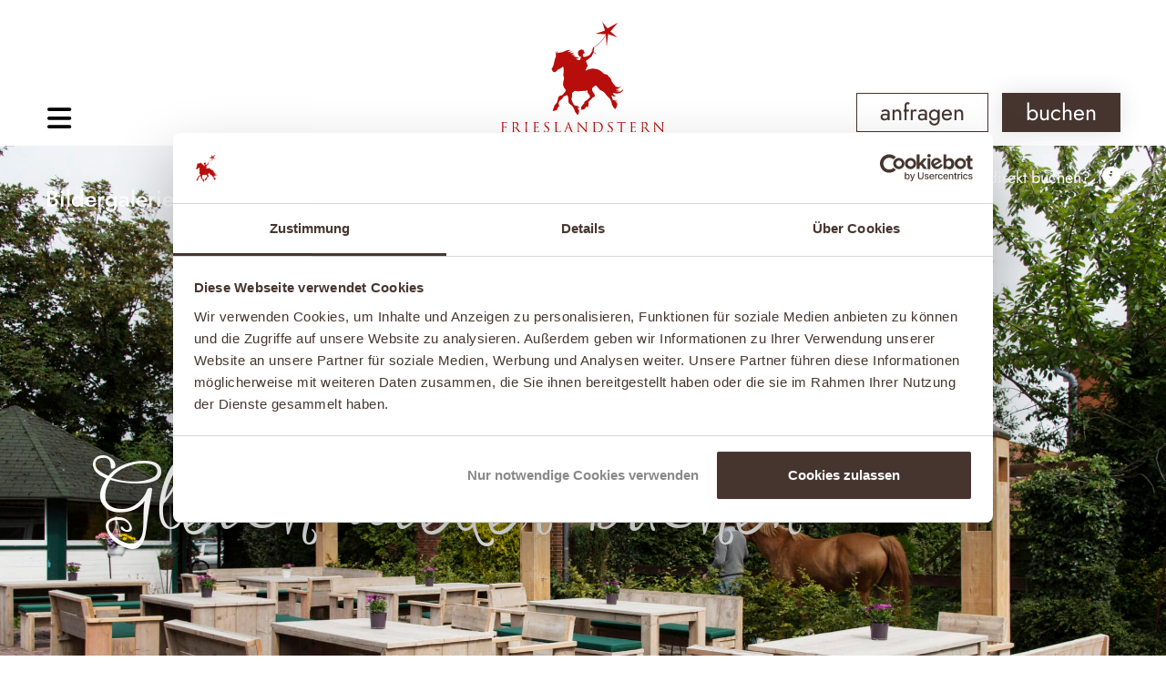

--- FILE ---
content_type: text/html; charset=UTF-8
request_url: https://www.friesland-stern.de/bildergalerie
body_size: 55030
content:
<!doctype html>
<html lang="de">
<head>
	<meta charset="UTF-8">
	<meta name="viewport" content="width=device-width, initial-scale=1">
	<link rel="profile" href="https://gmpg.org/xfn/11">
	<script type="text/javascript">
		(function (w, d, s, l, i) {
		w[l] = w[l] || [];
		w[l].push({'gtm.start': new Date().getTime(), event: 'gtm.js'});
		var f = d.getElementsByTagName(s)[0], j = d.createElement(s), dl = l !== 'dataLayer' ? '&l=' + l : '';
		j.async = true;
		j.src = 'https://www.googletagmanager.com/gtm.js?id=' + i + dl;
		f.parentNode.insertBefore(j, f);
	})(
		window,
		document,
		'script',
		'dataLayer',
		'GTM-PQ8QXSM'
	);
</script>
<script type="text/javascript"
		id="Cookiebot"
		src="https://consent.cookiebot.com/uc.js"
		data-implementation="wp"
		data-cbid="de165292-2c56-43a2-b276-a21eb716f3d6"
							async	></script>
<meta name='robots' content='index, follow, max-image-preview:large, max-snippet:-1, max-video-preview:-1' />

	<!-- This site is optimized with the Yoast SEO Premium plugin v24.1 (Yoast SEO v26.7) - https://yoast.com/wordpress/plugins/seo/ -->
	<title>Bildergalerie | Familienhotel Frieslandstern</title><link rel="preload" data-rocket-preload as="image" href="https://www.friesland-stern.de/wp-content/uploads/2022/09/F2R5449-scaled.jpg" fetchpriority="high">
	<meta name="description" content="Sie wissen nicht, was Sie erwartet? Dann stöbern Sie nach Herzenslust in unserer Bildergalerie. ➡ Zu den Impressionen!" />
	<link rel="canonical" href="https://www.friesland-stern.de/bildergalerie" />
	<meta property="og:locale" content="de_DE" />
	<meta property="og:type" content="article" />
	<meta property="og:title" content="Bildergalerie" />
	<meta property="og:description" content="Sie wissen nicht, was Sie erwartet? Dann stöbern Sie nach Herzenslust in unserer Bildergalerie. ➡ Zu den Impressionen!" />
	<meta property="og:url" content="https://www.friesland-stern.de/bildergalerie" />
	<meta property="og:site_name" content="Familienhotel Frieslandstern" />
	<meta property="article:modified_time" content="2025-02-19T09:52:11+00:00" />
	<meta property="og:image" content="https://www.friesland-stern.de/wp-content/uploads/2023/11/FRIESLANDSTERN_AUSSENAUFNAHME-0026-Bearbeitet-Bearbeitet-scaled.jpg" />
	<meta property="og:image:width" content="2560" />
	<meta property="og:image:height" content="1708" />
	<meta property="og:image:type" content="image/jpeg" />
	<meta name="twitter:card" content="summary_large_image" />
	<meta name="twitter:label1" content="Geschätzte Lesezeit" />
	<meta name="twitter:data1" content="2 Minuten" />
	<script type="application/ld+json" class="yoast-schema-graph">{"@context":"https://schema.org","@graph":[{"@type":"WebPage","@id":"https://www.friesland-stern.de/bildergalerie","url":"https://www.friesland-stern.de/bildergalerie","name":"Bildergalerie | Familienhotel Frieslandstern","isPartOf":{"@id":"https://www.friesland-stern.de/#website"},"datePublished":"2022-08-05T12:24:46+00:00","dateModified":"2025-02-19T09:52:11+00:00","description":"Sie wissen nicht, was Sie erwartet? Dann stöbern Sie nach Herzenslust in unserer Bildergalerie. ➡ Zu den Impressionen!","breadcrumb":{"@id":"https://www.friesland-stern.de/bildergalerie#breadcrumb"},"inLanguage":"de","potentialAction":[{"@type":"ReadAction","target":["https://www.friesland-stern.de/bildergalerie"]}]},{"@type":"BreadcrumbList","@id":"https://www.friesland-stern.de/bildergalerie#breadcrumb","itemListElement":[{"@type":"ListItem","position":1,"name":"Home","item":"https://www.friesland-stern.de/"},{"@type":"ListItem","position":2,"name":"Bildergalerie"}]},{"@type":"WebSite","@id":"https://www.friesland-stern.de/#website","url":"https://www.friesland-stern.de/","name":"Familienhotel Frieslandstern","description":"Ihr Familienhotel an der wunderschönen Nordsee","publisher":{"@id":"https://www.friesland-stern.de/#organization"},"potentialAction":[{"@type":"SearchAction","target":{"@type":"EntryPoint","urlTemplate":"https://www.friesland-stern.de/?s={search_term_string}"},"query-input":{"@type":"PropertyValueSpecification","valueRequired":true,"valueName":"search_term_string"}}],"inLanguage":"de"},{"@type":"Organization","@id":"https://www.friesland-stern.de/#organization","name":"Familenhotel Frieslandstern","url":"https://www.friesland-stern.de/","logo":{"@type":"ImageObject","inLanguage":"de","@id":"https://www.friesland-stern.de/#/schema/logo/image/","url":"https://www.friesland-stern.de/wp-content/uploads/2022/07/FRIESLANDSTERN-LOGO-2015-pur.png","contentUrl":"https://www.friesland-stern.de/wp-content/uploads/2022/07/FRIESLANDSTERN-LOGO-2015-pur.png","width":2008,"height":1359,"caption":"Familenhotel Frieslandstern"},"image":{"@id":"https://www.friesland-stern.de/#/schema/logo/image/"}}]}</script>
	<!-- / Yoast SEO Premium plugin. -->


<link rel='dns-prefetch' href='//www.friesland-stern.de' />
<style id='wp-img-auto-sizes-contain-inline-css'>
img:is([sizes=auto i],[sizes^="auto," i]){contain-intrinsic-size:3000px 1500px}
/*# sourceURL=wp-img-auto-sizes-contain-inline-css */
</style>
<style id='wp-emoji-styles-inline-css'>

	img.wp-smiley, img.emoji {
		display: inline !important;
		border: none !important;
		box-shadow: none !important;
		height: 1em !important;
		width: 1em !important;
		margin: 0 0.07em !important;
		vertical-align: -0.1em !important;
		background: none !important;
		padding: 0 !important;
	}
/*# sourceURL=wp-emoji-styles-inline-css */
</style>
<style id='global-styles-inline-css'>
:root{--wp--preset--aspect-ratio--square: 1;--wp--preset--aspect-ratio--4-3: 4/3;--wp--preset--aspect-ratio--3-4: 3/4;--wp--preset--aspect-ratio--3-2: 3/2;--wp--preset--aspect-ratio--2-3: 2/3;--wp--preset--aspect-ratio--16-9: 16/9;--wp--preset--aspect-ratio--9-16: 9/16;--wp--preset--color--black: #000000;--wp--preset--color--cyan-bluish-gray: #abb8c3;--wp--preset--color--white: #ffffff;--wp--preset--color--pale-pink: #f78da7;--wp--preset--color--vivid-red: #cf2e2e;--wp--preset--color--luminous-vivid-orange: #ff6900;--wp--preset--color--luminous-vivid-amber: #fcb900;--wp--preset--color--light-green-cyan: #7bdcb5;--wp--preset--color--vivid-green-cyan: #00d084;--wp--preset--color--pale-cyan-blue: #8ed1fc;--wp--preset--color--vivid-cyan-blue: #0693e3;--wp--preset--color--vivid-purple: #9b51e0;--wp--preset--gradient--vivid-cyan-blue-to-vivid-purple: linear-gradient(135deg,rgb(6,147,227) 0%,rgb(155,81,224) 100%);--wp--preset--gradient--light-green-cyan-to-vivid-green-cyan: linear-gradient(135deg,rgb(122,220,180) 0%,rgb(0,208,130) 100%);--wp--preset--gradient--luminous-vivid-amber-to-luminous-vivid-orange: linear-gradient(135deg,rgb(252,185,0) 0%,rgb(255,105,0) 100%);--wp--preset--gradient--luminous-vivid-orange-to-vivid-red: linear-gradient(135deg,rgb(255,105,0) 0%,rgb(207,46,46) 100%);--wp--preset--gradient--very-light-gray-to-cyan-bluish-gray: linear-gradient(135deg,rgb(238,238,238) 0%,rgb(169,184,195) 100%);--wp--preset--gradient--cool-to-warm-spectrum: linear-gradient(135deg,rgb(74,234,220) 0%,rgb(151,120,209) 20%,rgb(207,42,186) 40%,rgb(238,44,130) 60%,rgb(251,105,98) 80%,rgb(254,248,76) 100%);--wp--preset--gradient--blush-light-purple: linear-gradient(135deg,rgb(255,206,236) 0%,rgb(152,150,240) 100%);--wp--preset--gradient--blush-bordeaux: linear-gradient(135deg,rgb(254,205,165) 0%,rgb(254,45,45) 50%,rgb(107,0,62) 100%);--wp--preset--gradient--luminous-dusk: linear-gradient(135deg,rgb(255,203,112) 0%,rgb(199,81,192) 50%,rgb(65,88,208) 100%);--wp--preset--gradient--pale-ocean: linear-gradient(135deg,rgb(255,245,203) 0%,rgb(182,227,212) 50%,rgb(51,167,181) 100%);--wp--preset--gradient--electric-grass: linear-gradient(135deg,rgb(202,248,128) 0%,rgb(113,206,126) 100%);--wp--preset--gradient--midnight: linear-gradient(135deg,rgb(2,3,129) 0%,rgb(40,116,252) 100%);--wp--preset--font-size--small: 13px;--wp--preset--font-size--medium: 20px;--wp--preset--font-size--large: 36px;--wp--preset--font-size--x-large: 42px;--wp--preset--spacing--20: 0.44rem;--wp--preset--spacing--30: 0.67rem;--wp--preset--spacing--40: 1rem;--wp--preset--spacing--50: 1.5rem;--wp--preset--spacing--60: 2.25rem;--wp--preset--spacing--70: 3.38rem;--wp--preset--spacing--80: 5.06rem;--wp--preset--shadow--natural: 6px 6px 9px rgba(0, 0, 0, 0.2);--wp--preset--shadow--deep: 12px 12px 50px rgba(0, 0, 0, 0.4);--wp--preset--shadow--sharp: 6px 6px 0px rgba(0, 0, 0, 0.2);--wp--preset--shadow--outlined: 6px 6px 0px -3px rgb(255, 255, 255), 6px 6px rgb(0, 0, 0);--wp--preset--shadow--crisp: 6px 6px 0px rgb(0, 0, 0);}:root { --wp--style--global--content-size: 800px;--wp--style--global--wide-size: 1200px; }:where(body) { margin: 0; }.wp-site-blocks > .alignleft { float: left; margin-right: 2em; }.wp-site-blocks > .alignright { float: right; margin-left: 2em; }.wp-site-blocks > .aligncenter { justify-content: center; margin-left: auto; margin-right: auto; }:where(.wp-site-blocks) > * { margin-block-start: 24px; margin-block-end: 0; }:where(.wp-site-blocks) > :first-child { margin-block-start: 0; }:where(.wp-site-blocks) > :last-child { margin-block-end: 0; }:root { --wp--style--block-gap: 24px; }:root :where(.is-layout-flow) > :first-child{margin-block-start: 0;}:root :where(.is-layout-flow) > :last-child{margin-block-end: 0;}:root :where(.is-layout-flow) > *{margin-block-start: 24px;margin-block-end: 0;}:root :where(.is-layout-constrained) > :first-child{margin-block-start: 0;}:root :where(.is-layout-constrained) > :last-child{margin-block-end: 0;}:root :where(.is-layout-constrained) > *{margin-block-start: 24px;margin-block-end: 0;}:root :where(.is-layout-flex){gap: 24px;}:root :where(.is-layout-grid){gap: 24px;}.is-layout-flow > .alignleft{float: left;margin-inline-start: 0;margin-inline-end: 2em;}.is-layout-flow > .alignright{float: right;margin-inline-start: 2em;margin-inline-end: 0;}.is-layout-flow > .aligncenter{margin-left: auto !important;margin-right: auto !important;}.is-layout-constrained > .alignleft{float: left;margin-inline-start: 0;margin-inline-end: 2em;}.is-layout-constrained > .alignright{float: right;margin-inline-start: 2em;margin-inline-end: 0;}.is-layout-constrained > .aligncenter{margin-left: auto !important;margin-right: auto !important;}.is-layout-constrained > :where(:not(.alignleft):not(.alignright):not(.alignfull)){max-width: var(--wp--style--global--content-size);margin-left: auto !important;margin-right: auto !important;}.is-layout-constrained > .alignwide{max-width: var(--wp--style--global--wide-size);}body .is-layout-flex{display: flex;}.is-layout-flex{flex-wrap: wrap;align-items: center;}.is-layout-flex > :is(*, div){margin: 0;}body .is-layout-grid{display: grid;}.is-layout-grid > :is(*, div){margin: 0;}body{padding-top: 0px;padding-right: 0px;padding-bottom: 0px;padding-left: 0px;}a:where(:not(.wp-element-button)){text-decoration: underline;}:root :where(.wp-element-button, .wp-block-button__link){background-color: #32373c;border-width: 0;color: #fff;font-family: inherit;font-size: inherit;font-style: inherit;font-weight: inherit;letter-spacing: inherit;line-height: inherit;padding-top: calc(0.667em + 2px);padding-right: calc(1.333em + 2px);padding-bottom: calc(0.667em + 2px);padding-left: calc(1.333em + 2px);text-decoration: none;text-transform: inherit;}.has-black-color{color: var(--wp--preset--color--black) !important;}.has-cyan-bluish-gray-color{color: var(--wp--preset--color--cyan-bluish-gray) !important;}.has-white-color{color: var(--wp--preset--color--white) !important;}.has-pale-pink-color{color: var(--wp--preset--color--pale-pink) !important;}.has-vivid-red-color{color: var(--wp--preset--color--vivid-red) !important;}.has-luminous-vivid-orange-color{color: var(--wp--preset--color--luminous-vivid-orange) !important;}.has-luminous-vivid-amber-color{color: var(--wp--preset--color--luminous-vivid-amber) !important;}.has-light-green-cyan-color{color: var(--wp--preset--color--light-green-cyan) !important;}.has-vivid-green-cyan-color{color: var(--wp--preset--color--vivid-green-cyan) !important;}.has-pale-cyan-blue-color{color: var(--wp--preset--color--pale-cyan-blue) !important;}.has-vivid-cyan-blue-color{color: var(--wp--preset--color--vivid-cyan-blue) !important;}.has-vivid-purple-color{color: var(--wp--preset--color--vivid-purple) !important;}.has-black-background-color{background-color: var(--wp--preset--color--black) !important;}.has-cyan-bluish-gray-background-color{background-color: var(--wp--preset--color--cyan-bluish-gray) !important;}.has-white-background-color{background-color: var(--wp--preset--color--white) !important;}.has-pale-pink-background-color{background-color: var(--wp--preset--color--pale-pink) !important;}.has-vivid-red-background-color{background-color: var(--wp--preset--color--vivid-red) !important;}.has-luminous-vivid-orange-background-color{background-color: var(--wp--preset--color--luminous-vivid-orange) !important;}.has-luminous-vivid-amber-background-color{background-color: var(--wp--preset--color--luminous-vivid-amber) !important;}.has-light-green-cyan-background-color{background-color: var(--wp--preset--color--light-green-cyan) !important;}.has-vivid-green-cyan-background-color{background-color: var(--wp--preset--color--vivid-green-cyan) !important;}.has-pale-cyan-blue-background-color{background-color: var(--wp--preset--color--pale-cyan-blue) !important;}.has-vivid-cyan-blue-background-color{background-color: var(--wp--preset--color--vivid-cyan-blue) !important;}.has-vivid-purple-background-color{background-color: var(--wp--preset--color--vivid-purple) !important;}.has-black-border-color{border-color: var(--wp--preset--color--black) !important;}.has-cyan-bluish-gray-border-color{border-color: var(--wp--preset--color--cyan-bluish-gray) !important;}.has-white-border-color{border-color: var(--wp--preset--color--white) !important;}.has-pale-pink-border-color{border-color: var(--wp--preset--color--pale-pink) !important;}.has-vivid-red-border-color{border-color: var(--wp--preset--color--vivid-red) !important;}.has-luminous-vivid-orange-border-color{border-color: var(--wp--preset--color--luminous-vivid-orange) !important;}.has-luminous-vivid-amber-border-color{border-color: var(--wp--preset--color--luminous-vivid-amber) !important;}.has-light-green-cyan-border-color{border-color: var(--wp--preset--color--light-green-cyan) !important;}.has-vivid-green-cyan-border-color{border-color: var(--wp--preset--color--vivid-green-cyan) !important;}.has-pale-cyan-blue-border-color{border-color: var(--wp--preset--color--pale-cyan-blue) !important;}.has-vivid-cyan-blue-border-color{border-color: var(--wp--preset--color--vivid-cyan-blue) !important;}.has-vivid-purple-border-color{border-color: var(--wp--preset--color--vivid-purple) !important;}.has-vivid-cyan-blue-to-vivid-purple-gradient-background{background: var(--wp--preset--gradient--vivid-cyan-blue-to-vivid-purple) !important;}.has-light-green-cyan-to-vivid-green-cyan-gradient-background{background: var(--wp--preset--gradient--light-green-cyan-to-vivid-green-cyan) !important;}.has-luminous-vivid-amber-to-luminous-vivid-orange-gradient-background{background: var(--wp--preset--gradient--luminous-vivid-amber-to-luminous-vivid-orange) !important;}.has-luminous-vivid-orange-to-vivid-red-gradient-background{background: var(--wp--preset--gradient--luminous-vivid-orange-to-vivid-red) !important;}.has-very-light-gray-to-cyan-bluish-gray-gradient-background{background: var(--wp--preset--gradient--very-light-gray-to-cyan-bluish-gray) !important;}.has-cool-to-warm-spectrum-gradient-background{background: var(--wp--preset--gradient--cool-to-warm-spectrum) !important;}.has-blush-light-purple-gradient-background{background: var(--wp--preset--gradient--blush-light-purple) !important;}.has-blush-bordeaux-gradient-background{background: var(--wp--preset--gradient--blush-bordeaux) !important;}.has-luminous-dusk-gradient-background{background: var(--wp--preset--gradient--luminous-dusk) !important;}.has-pale-ocean-gradient-background{background: var(--wp--preset--gradient--pale-ocean) !important;}.has-electric-grass-gradient-background{background: var(--wp--preset--gradient--electric-grass) !important;}.has-midnight-gradient-background{background: var(--wp--preset--gradient--midnight) !important;}.has-small-font-size{font-size: var(--wp--preset--font-size--small) !important;}.has-medium-font-size{font-size: var(--wp--preset--font-size--medium) !important;}.has-large-font-size{font-size: var(--wp--preset--font-size--large) !important;}.has-x-large-font-size{font-size: var(--wp--preset--font-size--x-large) !important;}
:root :where(.wp-block-pullquote){font-size: 1.5em;line-height: 1.6;}
/*# sourceURL=global-styles-inline-css */
</style>
<link data-minify="1" rel='stylesheet' id='hello-elementor-css' href='https://www.friesland-stern.de/wp-content/cache/min/1/wp-content/themes/hello-elementor/assets/css/reset.css?ver=1768170068' media='all' />
<link data-minify="1" rel='stylesheet' id='hello-elementor-theme-style-css' href='https://www.friesland-stern.de/wp-content/cache/min/1/wp-content/themes/hello-elementor/assets/css/theme.css?ver=1768170068' media='all' />
<link data-minify="1" rel='stylesheet' id='hello-elementor-header-footer-css' href='https://www.friesland-stern.de/wp-content/cache/min/1/wp-content/themes/hello-elementor/assets/css/header-footer.css?ver=1768170068' media='all' />
<link rel='stylesheet' id='elementor-frontend-css' href='https://www.friesland-stern.de/wp-content/plugins/elementor/assets/css/frontend.min.css?ver=3.34.1' media='all' />
<style id='elementor-frontend-inline-css'>
.elementor-kit-15{--e-global-color-primary:#46352F;--e-global-color-secondary:#8FAF8B;--e-global-color-text:#46352F;--e-global-color-accent:#46352F;--e-global-color-ad3486f:#FFFFFF;--e-global-color-2349d96:#F4F7F3;--e-global-color-ca67d82:#B70E0C;--e-global-typography-primary-font-family:"Jost";--e-global-typography-primary-font-weight:400;--e-global-typography-secondary-font-family:"Jost";--e-global-typography-secondary-font-weight:400;--e-global-typography-text-font-family:"Jost";--e-global-typography-text-font-size:18px;--e-global-typography-text-font-weight:300;--e-global-typography-text-line-height:30px;--e-global-typography-accent-font-family:"Jost";--e-global-typography-accent-font-weight:500;--e-global-typography-8fc9363-font-weight:500;font-family:"Jost", Sans-serif;font-size:18px;font-weight:400;line-height:30px;}.elementor-kit-15 e-page-transition{background-color:#FFBC7D;}.elementor-kit-15 a{color:var( --e-global-color-primary );font-weight:600;}.elementor-kit-15 a:hover{color:var( --e-global-color-ca67d82 );}.elementor-kit-15 h1{font-family:"Jost", Sans-serif;font-size:50px;font-weight:500;line-height:60px;}.elementor-kit-15 h2{font-family:"Jost", Sans-serif;font-size:20px;font-weight:500;text-transform:uppercase;line-height:25px;}.elementor-kit-15 h3{font-family:"Jost", Sans-serif;font-size:50px;font-weight:500;line-height:60px;}.elementor-kit-15 h4{font-family:"Jost", Sans-serif;font-size:50px;font-weight:500;line-height:60px;}.elementor-kit-15 h5{font-size:20px;text-transform:uppercase;line-height:25px;}.elementor-kit-15 h6{font-size:20px;font-weight:400;text-transform:uppercase;}.elementor-section.elementor-section-boxed > .elementor-container{max-width:1920px;}.e-con{--container-max-width:1920px;}.elementor-widget:not(:last-child){margin-block-end:20px;}.elementor-element{--widgets-spacing:20px 20px;--widgets-spacing-row:20px;--widgets-spacing-column:20px;}{}h1.entry-title{display:var(--page-title-display);}.site-header .site-branding{flex-direction:column;align-items:stretch;}.site-header{padding-inline-end:0px;padding-inline-start:0px;}.site-footer .site-branding{flex-direction:column;align-items:stretch;}@media(max-width:1024px){.elementor-section.elementor-section-boxed > .elementor-container{max-width:1024px;}.e-con{--container-max-width:1024px;}}@media(max-width:767px){.elementor-section.elementor-section-boxed > .elementor-container{max-width:767px;}.e-con{--container-max-width:767px;}}/* Start custom CSS */.blox-border-bar-counter .blox-border-bar-percentage {
  color: #fff;
}

.icon_mobile_menu {
  display: none !important;
}

.con-green a {color: #fff; }

.con-footer a {
    color: #46352F;
    text-decoration: none;
    font-weight: normal;
}

.nf-before-form-content {
  max-width: 1140px;
  margin: 0 auto;
  padding: 20px 80px;
}

.elementor-47 .elementor-element.elementor-element-e00b2fe .uc_animated_hamburger_icon {
  width: 40px !important;
  height: 40px !important;
}

#vri-container-4414 .vsc {
  width: 100%;
  max-width: 1140px !important;
  overflow: hidden;
  text-align: left;
}
#vri-container-4549 .vri-page, #vri-overlay .vri-container-4549 .vri-page {
  width: 100%;
  max-width: 1140px !important;
  overflow: hidden;
  text-align: left;
}
#vri-container-4415 .vri-page, #vri-overlay .vri-container-2936 .vri-page {
  width: 100%;
  max-width: 1140px !important;
  overflow: hidden;
  text-align: left;
}
#vri-container-15593 .vri-page, #vri-overlay .vri-container-15593 .vri-page {
  width: 100%;
  max-width: 1140px !important;
  overflow: hidden;
  text-align: left;
}
#vri-container-4415 .vri-request-item, #vri-overlay .vri-container-2936 .vri-request-item {
  background: #f4f7f3 !important;
  color: #777;
  padding: 10px;
}
#vri-container-4153 .vri-widget-fixed, #vri-overlay .vri-container-4153 .vri-widget-fixed {
  position: relative !important;
  box-shadow: none !important;
}
#vri-container-4153 .vri-widget-container, #vri-overlay .vri-container-4153 .vri-widget-container {
  background: transparent !important;
  color: #777;
  padding: 10px;
}
#vri-container-4153, #vri-overlay .vri-container-4153 {
  font-family: 'Open Sans',sans-serif;
  font-size: 16px;
  color: #777;
  background: transparent !important;
  font-weight: 400;
  line-height: 120%;
}
#vri-container-4549 h2, #vri-overlay .vri-container-4549 h2 {
  font-family: "Jost", Sans-serif !important;
  font-size: 20px !important;
  font-weight: 500 !important;
  text-transform: uppercase;
  line-height: 25px !important;
  color: #46352F !important;
}
.vri-roomtype {
  border-top: 1px solid #46352F;
  padding-top: 20px;
}
.vri-room-possibility {
  background-color: #F4F7F3;
}
#vri-container-15593 .vri-room-possibilities .vri-room-possibility, #vri-overlay .vri-container-15593 .vri-room-possibilities .vri-room-possibility {
  padding: 10px;
  margin: 0;
}/* End custom CSS */
.elementor-380 .elementor-element.elementor-element-3b6b795f > .elementor-container > .elementor-column > .elementor-widget-wrap{align-content:flex-start;align-items:flex-start;}.elementor-380 .elementor-element.elementor-element-3b6b795f:not(.elementor-motion-effects-element-type-background), .elementor-380 .elementor-element.elementor-element-3b6b795f > .elementor-motion-effects-container > .elementor-motion-effects-layer{background-image:var(--wpr-bg-7f0cba2b-0ce3-473f-ba4b-40d6bea4360b);background-position:center center;background-repeat:no-repeat;background-size:cover;}.elementor-380 .elementor-element.elementor-element-3b6b795f > .elementor-container{min-height:870px;}.elementor-380 .elementor-element.elementor-element-3b6b795f{transition:background 0.3s, border 0.3s, border-radius 0.3s, box-shadow 0.3s;margin-top:0px;margin-bottom:10px;padding:20px 0px 0px 0px;}.elementor-380 .elementor-element.elementor-element-3b6b795f > .elementor-background-overlay{transition:background 0.3s, border-radius 0.3s, opacity 0.3s;}.elementor-380 .elementor-element.elementor-element-4060b415 > .elementor-element-populated{transition:background 0.3s, border 0.3s, border-radius 0.3s, box-shadow 0.3s;}.elementor-380 .elementor-element.elementor-element-4060b415 > .elementor-element-populated > .elementor-background-overlay{transition:background 0.3s, border-radius 0.3s, opacity 0.3s;}.elementor-380 .elementor-element.elementor-element-5125af07{margin-top:0px;margin-bottom:0px;padding:0px 50px 0px 50px;}.elementor-widget-text-editor{color:var( --e-global-color-text );}.elementor-widget-text-editor.elementor-drop-cap-view-stacked .elementor-drop-cap{background-color:var( --e-global-color-primary );}.elementor-widget-text-editor.elementor-drop-cap-view-framed .elementor-drop-cap, .elementor-widget-text-editor.elementor-drop-cap-view-default .elementor-drop-cap{color:var( --e-global-color-primary );border-color:var( --e-global-color-primary );}.elementor-380 .elementor-element.elementor-element-285a649f{font-family:"Jost", Sans-serif;font-size:25px;font-weight:600;color:var( --e-global-color-ad3486f );}.elementor-380 .elementor-element.elementor-element-2663773e.elementor-column > .elementor-widget-wrap{justify-content:flex-end;}.elementor-380 .elementor-element.elementor-element-8e214e6{width:auto;max-width:auto;color:var( --e-global-color-ad3486f );}.elementor-widget-icon.elementor-view-stacked .elementor-icon{background-color:var( --e-global-color-primary );}.elementor-widget-icon.elementor-view-framed .elementor-icon, .elementor-widget-icon.elementor-view-default .elementor-icon{color:var( --e-global-color-primary );border-color:var( --e-global-color-primary );}.elementor-widget-icon.elementor-view-framed .elementor-icon, .elementor-widget-icon.elementor-view-default .elementor-icon svg{fill:var( --e-global-color-primary );}.elementor-380 .elementor-element.elementor-element-3d9f7e32{width:auto;max-width:auto;}.elementor-380 .elementor-element.elementor-element-3d9f7e32 > .elementor-widget-container{margin:0px 0px 0px 0px;padding:2px 0px 0px 13px;}.elementor-380 .elementor-element.elementor-element-3d9f7e32 .elementor-icon-wrapper{text-align:center;}.elementor-380 .elementor-element.elementor-element-3d9f7e32.elementor-view-stacked .elementor-icon{background-color:var( --e-global-color-ad3486f );}.elementor-380 .elementor-element.elementor-element-3d9f7e32.elementor-view-framed .elementor-icon, .elementor-380 .elementor-element.elementor-element-3d9f7e32.elementor-view-default .elementor-icon{color:var( --e-global-color-ad3486f );border-color:var( --e-global-color-ad3486f );}.elementor-380 .elementor-element.elementor-element-3d9f7e32.elementor-view-framed .elementor-icon, .elementor-380 .elementor-element.elementor-element-3d9f7e32.elementor-view-default .elementor-icon svg{fill:var( --e-global-color-ad3486f );}.elementor-380 .elementor-element.elementor-element-3d9f7e32 .elementor-icon{font-size:20px;}.elementor-380 .elementor-element.elementor-element-3d9f7e32 .elementor-icon svg{height:20px;}.elementor-380 .elementor-element.elementor-element-1832215d{--spacer-size:280px;}.elementor-380 .elementor-element.elementor-element-5883e88c > .elementor-element-populated{padding:380px 0px 0px 0px;}.elementor-380 .elementor-element.elementor-element-7dc9d093 > .elementor-widget-container{--e-transform-rotateZ:-12deg;margin:-150px 0px 0px 0px;padding:0px 0px 0px 0px;}.elementor-380 .elementor-element.elementor-element-7dc9d093{text-align:start;font-family:"Ole", Sans-serif;font-size:140px;font-weight:400;line-height:100px;color:var( --e-global-color-ad3486f );}.elementor-380 .elementor-element.elementor-element-4286d379 > .elementor-container > .elementor-column > .elementor-widget-wrap{align-content:center;align-items:center;}.elementor-380 .elementor-element.elementor-element-4286d379 > .elementor-container{max-width:1920px;}.elementor-380 .elementor-element.elementor-element-4286d379{padding:0px 0px 12px 0px;}.elementor-380 .elementor-element.elementor-element-5983dc:not(.elementor-motion-effects-element-type-background) > .elementor-widget-wrap, .elementor-380 .elementor-element.elementor-element-5983dc > .elementor-widget-wrap > .elementor-motion-effects-container > .elementor-motion-effects-layer{background-color:var( --e-global-color-secondary );}.elementor-380 .elementor-element.elementor-element-5983dc > .elementor-element-populated{transition:background 0.3s, border 0.3s, border-radius 0.3s, box-shadow 0.3s;margin:0px 0px 0px 0px;--e-column-margin-right:0px;--e-column-margin-left:0px;padding:150px 0px 150px 0px;}.elementor-380 .elementor-element.elementor-element-5983dc > .elementor-element-populated > .elementor-background-overlay{transition:background 0.3s, border-radius 0.3s, opacity 0.3s;}.elementor-380 .elementor-element.elementor-element-26d99573 > .elementor-container > .elementor-column > .elementor-widget-wrap{align-content:center;align-items:center;}.elementor-widget-heading .elementor-heading-title{color:var( --e-global-color-primary );}.elementor-380 .elementor-element.elementor-element-109e4969 > .elementor-widget-container{margin:0px 0px 0px 0px;padding:0px 0px 15px 0px;}.elementor-380 .elementor-element.elementor-element-109e4969 .elementor-heading-title{font-family:"Jost", Sans-serif;font-size:20px;font-weight:500;text-transform:uppercase;line-height:25px;color:var( --e-global-color-ad3486f );}.elementor-380 .elementor-element.elementor-element-6e8568f9 > .elementor-widget-container{padding:0px 0px 15px 0px;}.elementor-380 .elementor-element.elementor-element-6e8568f9 .elementor-heading-title{font-family:"Jost", Sans-serif;font-size:50px;font-weight:500;color:var( --e-global-color-ad3486f );}.elementor-380 .elementor-element.elementor-element-71edda39{color:var( --e-global-color-ad3486f );}.elementor-380 .elementor-element.elementor-element-24649d9d.elementor-column > .elementor-widget-wrap{justify-content:flex-start;}.elementor-380 .elementor-element.elementor-element-4b50084 > .elementor-container{max-width:1920px;}.elementor-widget-gallery{--galleries-title-color-normal:var( --e-global-color-primary );--galleries-title-color-hover:var( --e-global-color-secondary );--galleries-pointer-bg-color-hover:var( --e-global-color-accent );--gallery-title-color-active:var( --e-global-color-secondary );--galleries-pointer-bg-color-active:var( --e-global-color-accent );}.elementor-380 .elementor-element.elementor-element-e8bf81c .e-gallery-item:hover .elementor-gallery-item__overlay, .elementor-380 .elementor-element.elementor-element-e8bf81c .e-gallery-item:focus .elementor-gallery-item__overlay{background-color:rgba(0,0,0,0.5);}.elementor-380 .elementor-element.elementor-element-e8bf81c{--image-transition-duration:800ms;--overlay-transition-duration:800ms;--content-text-align:center;--content-padding:20px;--content-transition-duration:800ms;--content-transition-delay:800ms;}.elementor-380 .elementor-element.elementor-element-62b863e6 > .elementor-container > .elementor-column > .elementor-widget-wrap{align-content:center;align-items:center;}.elementor-380 .elementor-element.elementor-element-62b863e6 > .elementor-container{max-width:1920px;}.elementor-380 .elementor-element.elementor-element-62b863e6{padding:0px 0px 12px 0px;}.elementor-380 .elementor-element.elementor-element-3e06096c:not(.elementor-motion-effects-element-type-background) > .elementor-widget-wrap, .elementor-380 .elementor-element.elementor-element-3e06096c > .elementor-widget-wrap > .elementor-motion-effects-container > .elementor-motion-effects-layer{background-color:var( --e-global-color-secondary );}.elementor-380 .elementor-element.elementor-element-3e06096c > .elementor-element-populated{transition:background 0.3s, border 0.3s, border-radius 0.3s, box-shadow 0.3s;margin:0px 0px 0px 0px;--e-column-margin-right:0px;--e-column-margin-left:0px;padding:150px 0px 150px 0px;}.elementor-380 .elementor-element.elementor-element-3e06096c > .elementor-element-populated > .elementor-background-overlay{transition:background 0.3s, border-radius 0.3s, opacity 0.3s;}.elementor-380 .elementor-element.elementor-element-4eff1889 > .elementor-container > .elementor-column > .elementor-widget-wrap{align-content:center;align-items:center;}.elementor-380 .elementor-element.elementor-element-470dc955 > .elementor-widget-container{margin:0px 0px 0px 0px;padding:0px 0px 15px 0px;}.elementor-380 .elementor-element.elementor-element-470dc955 .elementor-heading-title{color:var( --e-global-color-ad3486f );}.elementor-380 .elementor-element.elementor-element-703f178f > .elementor-widget-container{padding:0px 0px 15px 0px;}.elementor-380 .elementor-element.elementor-element-703f178f .elementor-heading-title{font-family:"Jost", Sans-serif;font-size:50px;font-weight:500;color:var( --e-global-color-ad3486f );}.elementor-380 .elementor-element.elementor-element-70819c98{color:var( --e-global-color-ad3486f );}.elementor-380 .elementor-element.elementor-element-2f7f9c59.elementor-column > .elementor-widget-wrap{justify-content:flex-start;}.elementor-380 .elementor-element.elementor-element-1f02adeb{width:auto;max-width:auto;}.elementor-380 .elementor-element.elementor-element-1f02adeb .elementor-icon-wrapper{text-align:center;}.elementor-380 .elementor-element.elementor-element-1f02adeb.elementor-view-stacked .elementor-icon:hover{background-color:var( --e-global-color-accent );}.elementor-380 .elementor-element.elementor-element-1f02adeb.elementor-view-framed .elementor-icon:hover, .elementor-380 .elementor-element.elementor-element-1f02adeb.elementor-view-default .elementor-icon:hover{color:var( --e-global-color-accent );border-color:var( --e-global-color-accent );}.elementor-380 .elementor-element.elementor-element-1f02adeb.elementor-view-framed .elementor-icon:hover, .elementor-380 .elementor-element.elementor-element-1f02adeb.elementor-view-default .elementor-icon:hover svg{fill:var( --e-global-color-accent );}.elementor-380 .elementor-element.elementor-element-34ac05c > .elementor-container{max-width:1920px;}.elementor-380 .elementor-element.elementor-element-5a98df5 .e-gallery-item:hover .elementor-gallery-item__overlay, .elementor-380 .elementor-element.elementor-element-5a98df5 .e-gallery-item:focus .elementor-gallery-item__overlay{background-color:rgba(0,0,0,0.5);}.elementor-380 .elementor-element.elementor-element-5a98df5{--image-transition-duration:800ms;--overlay-transition-duration:800ms;--content-text-align:center;--content-padding:20px;--content-transition-duration:800ms;--content-transition-delay:800ms;}.elementor-380 .elementor-element.elementor-element-574ca3f9 > .elementor-container > .elementor-column > .elementor-widget-wrap{align-content:center;align-items:center;}.elementor-380 .elementor-element.elementor-element-574ca3f9 > .elementor-container{max-width:1920px;}.elementor-380 .elementor-element.elementor-element-574ca3f9{padding:0px 0px 12px 0px;}.elementor-380 .elementor-element.elementor-element-3b4cba41:not(.elementor-motion-effects-element-type-background) > .elementor-widget-wrap, .elementor-380 .elementor-element.elementor-element-3b4cba41 > .elementor-widget-wrap > .elementor-motion-effects-container > .elementor-motion-effects-layer{background-color:var( --e-global-color-secondary );}.elementor-380 .elementor-element.elementor-element-3b4cba41 > .elementor-element-populated{transition:background 0.3s, border 0.3s, border-radius 0.3s, box-shadow 0.3s;margin:0px 0px 0px 0px;--e-column-margin-right:0px;--e-column-margin-left:0px;padding:150px 0px 150px 0px;}.elementor-380 .elementor-element.elementor-element-3b4cba41 > .elementor-element-populated > .elementor-background-overlay{transition:background 0.3s, border-radius 0.3s, opacity 0.3s;}.elementor-380 .elementor-element.elementor-element-28779948 > .elementor-container > .elementor-column > .elementor-widget-wrap{align-content:center;align-items:center;}.elementor-380 .elementor-element.elementor-element-36b156d0 > .elementor-widget-container{margin:0px 0px 0px 0px;padding:0px 0px 15px 0px;}.elementor-380 .elementor-element.elementor-element-36b156d0 .elementor-heading-title{color:var( --e-global-color-ad3486f );}.elementor-380 .elementor-element.elementor-element-47583291 > .elementor-widget-container{padding:0px 0px 15px 0px;}.elementor-380 .elementor-element.elementor-element-47583291 .elementor-heading-title{font-family:"Jost", Sans-serif;font-size:50px;font-weight:500;color:var( --e-global-color-ad3486f );}.elementor-380 .elementor-element.elementor-element-4f672785{color:var( --e-global-color-ad3486f );}.elementor-380 .elementor-element.elementor-element-7a28c4b7.elementor-column > .elementor-widget-wrap{justify-content:flex-start;}.elementor-380 .elementor-element.elementor-element-5e71d39a{width:auto;max-width:auto;}.elementor-380 .elementor-element.elementor-element-5e71d39a .elementor-icon-wrapper{text-align:center;}.elementor-380 .elementor-element.elementor-element-5e71d39a.elementor-view-stacked .elementor-icon:hover{background-color:var( --e-global-color-accent );}.elementor-380 .elementor-element.elementor-element-5e71d39a.elementor-view-framed .elementor-icon:hover, .elementor-380 .elementor-element.elementor-element-5e71d39a.elementor-view-default .elementor-icon:hover{color:var( --e-global-color-accent );border-color:var( --e-global-color-accent );}.elementor-380 .elementor-element.elementor-element-5e71d39a.elementor-view-framed .elementor-icon:hover, .elementor-380 .elementor-element.elementor-element-5e71d39a.elementor-view-default .elementor-icon:hover svg{fill:var( --e-global-color-accent );}.elementor-380 .elementor-element.elementor-element-90c9486 > .elementor-container{max-width:1920px;}.elementor-380 .elementor-element.elementor-element-7b071ec .e-gallery-item:hover .elementor-gallery-item__overlay, .elementor-380 .elementor-element.elementor-element-7b071ec .e-gallery-item:focus .elementor-gallery-item__overlay{background-color:rgba(0,0,0,0.5);}.elementor-380 .elementor-element.elementor-element-7b071ec{--image-transition-duration:800ms;--overlay-transition-duration:800ms;--content-text-align:center;--content-padding:20px;--content-transition-duration:800ms;--content-transition-delay:800ms;}.elementor-380 .elementor-element.elementor-element-13611a76 > .elementor-container > .elementor-column > .elementor-widget-wrap{align-content:center;align-items:center;}.elementor-380 .elementor-element.elementor-element-13611a76 > .elementor-container{max-width:1920px;}.elementor-380 .elementor-element.elementor-element-13611a76{padding:0px 0px 12px 0px;}.elementor-380 .elementor-element.elementor-element-266ccff3:not(.elementor-motion-effects-element-type-background) > .elementor-widget-wrap, .elementor-380 .elementor-element.elementor-element-266ccff3 > .elementor-widget-wrap > .elementor-motion-effects-container > .elementor-motion-effects-layer{background-color:var( --e-global-color-secondary );}.elementor-380 .elementor-element.elementor-element-266ccff3 > .elementor-element-populated{transition:background 0.3s, border 0.3s, border-radius 0.3s, box-shadow 0.3s;margin:0px 0px 0px 0px;--e-column-margin-right:0px;--e-column-margin-left:0px;padding:150px 0px 150px 0px;}.elementor-380 .elementor-element.elementor-element-266ccff3 > .elementor-element-populated > .elementor-background-overlay{transition:background 0.3s, border-radius 0.3s, opacity 0.3s;}.elementor-380 .elementor-element.elementor-element-6e7d7a5 > .elementor-container > .elementor-column > .elementor-widget-wrap{align-content:center;align-items:center;}.elementor-380 .elementor-element.elementor-element-68448041 > .elementor-widget-container{margin:0px 0px 0px 0px;padding:0px 0px 15px 0px;}.elementor-380 .elementor-element.elementor-element-68448041 .elementor-heading-title{color:var( --e-global-color-ad3486f );}.elementor-380 .elementor-element.elementor-element-54dae4eb > .elementor-widget-container{padding:0px 0px 15px 0px;}.elementor-380 .elementor-element.elementor-element-54dae4eb .elementor-heading-title{font-family:"Jost", Sans-serif;font-size:50px;font-weight:500;color:var( --e-global-color-ad3486f );}.elementor-380 .elementor-element.elementor-element-1acacc58{color:var( --e-global-color-ad3486f );}.elementor-380 .elementor-element.elementor-element-544648a2.elementor-column > .elementor-widget-wrap{justify-content:flex-start;}.elementor-380 .elementor-element.elementor-element-5fcf6619{width:auto;max-width:auto;}.elementor-380 .elementor-element.elementor-element-5fcf6619 .elementor-icon-wrapper{text-align:center;}.elementor-380 .elementor-element.elementor-element-5fcf6619.elementor-view-stacked .elementor-icon:hover{background-color:var( --e-global-color-accent );}.elementor-380 .elementor-element.elementor-element-5fcf6619.elementor-view-framed .elementor-icon:hover, .elementor-380 .elementor-element.elementor-element-5fcf6619.elementor-view-default .elementor-icon:hover{color:var( --e-global-color-accent );border-color:var( --e-global-color-accent );}.elementor-380 .elementor-element.elementor-element-5fcf6619.elementor-view-framed .elementor-icon:hover, .elementor-380 .elementor-element.elementor-element-5fcf6619.elementor-view-default .elementor-icon:hover svg{fill:var( --e-global-color-accent );}.elementor-380 .elementor-element.elementor-element-7622bf2 > .elementor-container{max-width:1920px;}.elementor-380 .elementor-element.elementor-element-fe3397e .e-gallery-item:hover .elementor-gallery-item__overlay, .elementor-380 .elementor-element.elementor-element-fe3397e .e-gallery-item:focus .elementor-gallery-item__overlay{background-color:rgba(0,0,0,0.5);}.elementor-380 .elementor-element.elementor-element-fe3397e{--image-transition-duration:800ms;--overlay-transition-duration:800ms;--content-text-align:center;--content-padding:20px;--content-transition-duration:800ms;--content-transition-delay:800ms;}.elementor-380 .elementor-element.elementor-element-1408ca31 > .elementor-container > .elementor-column > .elementor-widget-wrap{align-content:center;align-items:center;}.elementor-380 .elementor-element.elementor-element-1408ca31 > .elementor-container{max-width:1920px;}.elementor-380 .elementor-element.elementor-element-1408ca31{padding:0px 0px 12px 0px;}.elementor-380 .elementor-element.elementor-element-666bd793:not(.elementor-motion-effects-element-type-background) > .elementor-widget-wrap, .elementor-380 .elementor-element.elementor-element-666bd793 > .elementor-widget-wrap > .elementor-motion-effects-container > .elementor-motion-effects-layer{background-color:var( --e-global-color-secondary );}.elementor-380 .elementor-element.elementor-element-666bd793 > .elementor-element-populated{transition:background 0.3s, border 0.3s, border-radius 0.3s, box-shadow 0.3s;margin:0px 0px 0px 0px;--e-column-margin-right:0px;--e-column-margin-left:0px;padding:150px 0px 150px 0px;}.elementor-380 .elementor-element.elementor-element-666bd793 > .elementor-element-populated > .elementor-background-overlay{transition:background 0.3s, border-radius 0.3s, opacity 0.3s;}.elementor-380 .elementor-element.elementor-element-42be9c9e > .elementor-container > .elementor-column > .elementor-widget-wrap{align-content:center;align-items:center;}.elementor-380 .elementor-element.elementor-element-53ea52dc > .elementor-widget-container{margin:0px 0px 0px 0px;padding:0px 0px 15px 0px;}.elementor-380 .elementor-element.elementor-element-53ea52dc .elementor-heading-title{color:var( --e-global-color-ad3486f );}.elementor-380 .elementor-element.elementor-element-790daa02 > .elementor-widget-container{padding:0px 0px 15px 0px;}.elementor-380 .elementor-element.elementor-element-790daa02 .elementor-heading-title{font-family:"Jost", Sans-serif;font-size:50px;font-weight:500;color:var( --e-global-color-ad3486f );}.elementor-380 .elementor-element.elementor-element-2f996a55{color:var( --e-global-color-ad3486f );}.elementor-380 .elementor-element.elementor-element-7f62ba9.elementor-column > .elementor-widget-wrap{justify-content:flex-start;}.elementor-380 .elementor-element.elementor-element-5e5fd891{width:auto;max-width:auto;}.elementor-380 .elementor-element.elementor-element-5e5fd891 .elementor-icon-wrapper{text-align:center;}.elementor-380 .elementor-element.elementor-element-5e5fd891.elementor-view-stacked .elementor-icon:hover{background-color:var( --e-global-color-accent );}.elementor-380 .elementor-element.elementor-element-5e5fd891.elementor-view-framed .elementor-icon:hover, .elementor-380 .elementor-element.elementor-element-5e5fd891.elementor-view-default .elementor-icon:hover{color:var( --e-global-color-accent );border-color:var( --e-global-color-accent );}.elementor-380 .elementor-element.elementor-element-5e5fd891.elementor-view-framed .elementor-icon:hover, .elementor-380 .elementor-element.elementor-element-5e5fd891.elementor-view-default .elementor-icon:hover svg{fill:var( --e-global-color-accent );}.elementor-380 .elementor-element.elementor-element-24bfbd0 > .elementor-container{max-width:1920px;}.elementor-380 .elementor-element.elementor-element-c11fd5f .e-gallery-item:hover .elementor-gallery-item__overlay, .elementor-380 .elementor-element.elementor-element-c11fd5f .e-gallery-item:focus .elementor-gallery-item__overlay{background-color:rgba(0,0,0,0.5);}.elementor-380 .elementor-element.elementor-element-c11fd5f{--image-transition-duration:800ms;--overlay-transition-duration:800ms;--content-text-align:center;--content-padding:20px;--content-transition-duration:800ms;--content-transition-delay:800ms;}:root{--page-title-display:none;}@media(min-width:768px){.elementor-380 .elementor-element.elementor-element-2f4181b{width:8%;}.elementor-380 .elementor-element.elementor-element-5883e88c{width:83.333%;}.elementor-380 .elementor-element.elementor-element-22e9b3d5{width:8%;}}@media(max-width:767px){.elementor-380 .elementor-element.elementor-element-3b6b795f:not(.elementor-motion-effects-element-type-background), .elementor-380 .elementor-element.elementor-element-3b6b795f > .elementor-motion-effects-container > .elementor-motion-effects-layer{background-position:center center;}.elementor-380 .elementor-element.elementor-element-18a8f380 > .elementor-element-populated{padding:0px 10px 0px 15px;}.elementor-380 .elementor-element.elementor-element-24649d9d.elementor-column > .elementor-widget-wrap{justify-content:flex-end;}.elementor-380 .elementor-element.elementor-element-24649d9d > .elementor-element-populated{padding:0px 10px 0px 0px;}.elementor-380 .elementor-element.elementor-element-5f12a78f > .elementor-element-populated{padding:0px 10px 0px 15px;}.elementor-380 .elementor-element.elementor-element-2f7f9c59.elementor-column > .elementor-widget-wrap{justify-content:flex-end;}.elementor-380 .elementor-element.elementor-element-2f7f9c59 > .elementor-element-populated{padding:0px 10px 0px 0px;}.elementor-380 .elementor-element.elementor-element-185b9fea > .elementor-element-populated{padding:0px 10px 0px 15px;}.elementor-380 .elementor-element.elementor-element-7a28c4b7.elementor-column > .elementor-widget-wrap{justify-content:flex-end;}.elementor-380 .elementor-element.elementor-element-7a28c4b7 > .elementor-element-populated{padding:0px 10px 0px 0px;}.elementor-380 .elementor-element.elementor-element-23ffcf5b > .elementor-element-populated{padding:0px 10px 0px 15px;}.elementor-380 .elementor-element.elementor-element-544648a2.elementor-column > .elementor-widget-wrap{justify-content:flex-end;}.elementor-380 .elementor-element.elementor-element-544648a2 > .elementor-element-populated{padding:0px 10px 0px 0px;}.elementor-380 .elementor-element.elementor-element-15dd133e > .elementor-element-populated{padding:0px 10px 0px 15px;}.elementor-380 .elementor-element.elementor-element-7f62ba9.elementor-column > .elementor-widget-wrap{justify-content:flex-end;}.elementor-380 .elementor-element.elementor-element-7f62ba9 > .elementor-element-populated{padding:0px 10px 0px 0px;}}
.elementor-47 .elementor-element.elementor-element-64b93a7f > .elementor-container > .elementor-column > .elementor-widget-wrap{align-content:flex-end;align-items:flex-end;}.elementor-47 .elementor-element.elementor-element-64b93a7f:not(.elementor-motion-effects-element-type-background), .elementor-47 .elementor-element.elementor-element-64b93a7f > .elementor-motion-effects-container > .elementor-motion-effects-layer{background-color:#ffffff;}.elementor-47 .elementor-element.elementor-element-64b93a7f > .elementor-container{min-height:145px;}.elementor-47 .elementor-element.elementor-element-64b93a7f{transition:background 0.3s, border 0.3s, border-radius 0.3s, box-shadow 0.3s;margin-top:0px;margin-bottom:0px;padding:0px 0px 15px 0px;z-index:1000;}.elementor-47 .elementor-element.elementor-element-64b93a7f > .elementor-background-overlay{transition:background 0.3s, border-radius 0.3s, opacity 0.3s;}.elementor-bc-flex-widget .elementor-47 .elementor-element.elementor-element-36807d98.elementor-column .elementor-widget-wrap{align-items:flex-end;}.elementor-47 .elementor-element.elementor-element-36807d98.elementor-column.elementor-element[data-element_type="column"] > .elementor-widget-wrap.elementor-element-populated{align-content:flex-end;align-items:flex-end;}.elementor-47 .elementor-element.elementor-element-36807d98.elementor-column > .elementor-widget-wrap{justify-content:flex-start;}.elementor-47 .elementor-element.elementor-element-36807d98 > .elementor-widget-wrap > .elementor-widget:not(.elementor-widget__width-auto):not(.elementor-widget__width-initial):not(:last-child):not(.elementor-absolute){margin-block-end:0px;}.elementor-47 .elementor-element.elementor-element-36807d98 > .elementor-element-populated{margin:0px 0px 0px 0px;--e-column-margin-right:0px;--e-column-margin-left:0px;padding:0px 0px 0px 50px;}.elementor-47 .elementor-element.elementor-element-8e3f6aa .uc-side-menu-items{background-color:#FFFFFF;}.elementor-47 .elementor-element.elementor-element-8e3f6aa .ue_side_menu_overlay{background-color:rgba(0, 0, 0, 0.60);}.elementor-47 .elementor-element.elementor-element-8e3f6aa > .elementor-widget-container{margin:0px 0px 0px 0px;padding:0px 0px 0px 0px;}.elementor-47 .elementor-element.elementor-element-8e3f6aa .side-menu-holder{text-align:inherit;}.elementor-47 .elementor-element.elementor-element-8e3f6aa .open_side_menu{width:30px;height:30px;font-size:30px;background-color:#FFFFFF;color:#000000;border-radius:0px;padding:15px 15px 15px 15px;}.elementor-47 .elementor-element.elementor-element-8e3f6aa .open_side_menu:hover{color:var( --e-global-color-ca67d82 );}.elementor-47 .elementor-element.elementor-element-8e3f6aa .open_side_menu_toggle{background-color:#000000;}.elementor-47 .elementor-element.elementor-element-8e3f6aa .open_side_menu svg{fill:#000000;}.elementor-47 .elementor-element.elementor-element-8e3f6aa .open_side_menu:hover .open_side_menu_toggle{background-color:var( --e-global-color-ca67d82 );}.elementor-47 .elementor-element.elementor-element-8e3f6aa .open_side_menu:hover svg{fill:var( --e-global-color-ca67d82 );}.elementor-47 .elementor-element.elementor-element-8e3f6aa .uc-side-menu-title{padding:20px 20px 20px 20px;color:var( --e-global-color-text );border-style:solid;border-width:0px 0px 1px 0px;border-color:rgba(255, 255, 255, 0.39);}.elementor-47 .elementor-element.elementor-element-8e3f6aa .uc-close-side-menu{font-size:16px;top:20px;color:var( --e-global-color-text );background-color:var( --e-global-color-ad3486f );width:40px;height:40px;border-radius:100px;}.elementor-47 .elementor-element.elementor-element-8e3f6aa .uc-close-side-menu svg{fill:var( --e-global-color-text );}.elementor-47 .elementor-element.elementor-element-8e3f6aa .uc-close-side-menu:hover{color:#46352F;}.elementor-47 .elementor-element.elementor-element-8e3f6aa .uc-close-side-menu:hover svg{fill:#46352F;}.elementor-47 .elementor-element.elementor-element-8e3f6aa .uc-side-menu-items ul a{padding:10px 20px 10px 20px;background-color:var( --e-global-color-ad3486f );font-family:"Jost", Sans-serif;font-size:18px;font-weight:400;font-style:normal;color:var( --e-global-color-text );margin:20px 0px 0px 0px;border-style:solid;border-width:1px 0px 0px 0px;border-color:rgba(255, 255, 255, 0.22);}.elementor-47 .elementor-element.elementor-element-8e3f6aa .uc-side-menu-items ul a:hover{color:#B70E0C;}.elementor-47 .elementor-element.elementor-element-8e3f6aa .uc-menu-item-pointer svg{width:14px;height:14px;}.elementor-47 .elementor-element.elementor-element-8e3f6aa .uc-menu-item-pointer{font-size:14px;}.elementor-47 .elementor-element.elementor-element-8e3f6aa .uc-side-menu-items ul ul li a{line-height:15px;padding:0px 20px 0px 60px;background-color:var( --e-global-color-ad3486f );}.elementor-47 .elementor-element.elementor-element-8e3f6aa .uc-side-menu-items ul ul ul li a{font-size:18px;padding:20px 80px 20px 80px;}.elementor-47 .elementor-element.elementor-element-8e3f6aa ul li.current-menu-item > a{background-color:var( --e-global-color-ad3486f );color:var( --e-global-color-ca67d82 );font-family:var( --e-global-typography-accent-font-family ), Sans-serif;font-weight:var( --e-global-typography-accent-font-weight );}.elementor-47 .elementor-element.elementor-element-8e3f6aa .side-menu-search{padding:20px 20px 20px 20px;}.elementor-47 .elementor-element.elementor-element-8e3f6aa .side-menu-search-holder{border-radius:0px;}.elementor-47 .elementor-element.elementor-element-8e3f6aa .side-menu-search-holder input{background-color:#ffffff;padding:10px 20px 10px 20px;}.elementor-47 .elementor-element.elementor-element-8e3f6aa .side-menu-search-holder button{background-color:#ffffff;color:#000000;}.elementor-47 .elementor-element.elementor-element-8e3f6aa .side-menu-button{padding:15px 15px 15px 15px;color:var( --e-global-color-text );}.elementor-47 .elementor-element.elementor-element-8e3f6aa .side-menu-button:hover{color:var( --e-global-color-text );}.elementor-47 .elementor-element.elementor-element-8e3f6aa .side-menu-button-icon{font-size:24px;margin-bottom:10px;}.elementor-bc-flex-widget .elementor-47 .elementor-element.elementor-element-2e6a34e8.elementor-column .elementor-widget-wrap{align-items:flex-end;}.elementor-47 .elementor-element.elementor-element-2e6a34e8.elementor-column.elementor-element[data-element_type="column"] > .elementor-widget-wrap.elementor-element-populated{align-content:flex-end;align-items:flex-end;}.elementor-47 .elementor-element.elementor-element-2e6a34e8.elementor-column > .elementor-widget-wrap{justify-content:center;}.elementor-47 .elementor-element.elementor-element-2e6a34e8 > .elementor-element-populated{margin:0px 0px 0px 0px;--e-column-margin-right:0px;--e-column-margin-left:0px;padding:0px 0px 0px 0px;}.elementor-widget-theme-site-logo .widget-image-caption{color:var( --e-global-color-text );}.elementor-47 .elementor-element.elementor-element-5982182{text-align:center;}.elementor-47 .elementor-element.elementor-element-5982182 img{width:179px;}.elementor-bc-flex-widget .elementor-47 .elementor-element.elementor-element-262325ea.elementor-column .elementor-widget-wrap{align-items:flex-end;}.elementor-47 .elementor-element.elementor-element-262325ea.elementor-column.elementor-element[data-element_type="column"] > .elementor-widget-wrap.elementor-element-populated{align-content:flex-end;align-items:flex-end;}.elementor-47 .elementor-element.elementor-element-262325ea.elementor-column > .elementor-widget-wrap{justify-content:flex-end;}.elementor-47 .elementor-element.elementor-element-262325ea > .elementor-element-populated{margin:0px 0px 0px 0px;--e-column-margin-right:0px;--e-column-margin-left:0px;padding:0px 50px 0px 0px;}.elementor-widget-global .elementor-button{background-color:var( --e-global-color-accent );}.elementor-47 .elementor-element.elementor-global-5742 .elementor-button{background-color:var( --e-global-color-ad3486f );font-family:"Jost", Sans-serif;font-size:25px;font-weight:400;text-shadow:0px 0px 0px rgba(0,0,0,0.3);fill:var( --e-global-color-primary );color:var( --e-global-color-primary );border-style:solid;border-width:1px 1px 1px 1px;border-color:var( --e-global-color-primary );border-radius:0px 0px 0px 0px;padding:8px 25px 8px 25px;}.elementor-47 .elementor-element.elementor-global-5742 .elementor-button:hover, .elementor-47 .elementor-element.elementor-global-5742 .elementor-button:focus{background-color:var( --e-global-color-ca67d82 );color:var( --e-global-color-ad3486f );border-color:var( --e-global-color-ca67d82 );}.elementor-47 .elementor-element.elementor-global-5742{width:auto;max-width:auto;}.elementor-47 .elementor-element.elementor-global-5742 > .elementor-widget-container{margin:0px 15px 0px 0px;}.elementor-47 .elementor-element.elementor-global-5742 .elementor-button:hover svg, .elementor-47 .elementor-element.elementor-global-5742 .elementor-button:focus svg{fill:var( --e-global-color-ad3486f );}.elementor-47 .elementor-element.elementor-global-5745 .elementor-button{background-color:var( --e-global-color-primary );font-family:"Jost", Sans-serif;font-size:25px;font-weight:400;fill:var( --e-global-color-ad3486f );color:var( --e-global-color-ad3486f );box-shadow:0px 0px 27px 0px rgba(0,0,0,0.12);border-style:solid;border-width:1px 1px 1px 1px;border-color:var( --e-global-color-primary );border-radius:0px 0px 0px 0px;padding:8px 25px 8px 25px;}.elementor-47 .elementor-element.elementor-global-5745 .elementor-button:hover, .elementor-47 .elementor-element.elementor-global-5745 .elementor-button:focus{background-color:var( --e-global-color-ca67d82 );color:var( --e-global-color-ad3486f );border-color:var( --e-global-color-ca67d82 );}.elementor-47 .elementor-element.elementor-global-5745{width:auto;max-width:auto;}.elementor-47 .elementor-element.elementor-global-5745 .elementor-button:hover svg, .elementor-47 .elementor-element.elementor-global-5745 .elementor-button:focus svg{fill:var( --e-global-color-ad3486f );}.elementor-theme-builder-content-area{height:400px;}.elementor-location-header:before, .elementor-location-footer:before{content:"";display:table;clear:both;}@media(max-width:1024px) and (min-width:768px){.elementor-47 .elementor-element.elementor-element-36807d98{width:20%;}.elementor-47 .elementor-element.elementor-element-2e6a34e8{width:60%;}.elementor-47 .elementor-element.elementor-element-262325ea{width:20%;}}@media(max-width:1024px){.elementor-47 .elementor-element.elementor-element-64b93a7f > .elementor-container{min-height:155px;}.elementor-47 .elementor-element.elementor-element-64b93a7f{padding:20px 20px 20px 20px;}.elementor-47 .elementor-element.elementor-element-2e6a34e8.elementor-column > .elementor-widget-wrap{justify-content:center;}.elementor-47 .elementor-element.elementor-element-262325ea > .elementor-element-populated{padding:1px 1px 1px 1px;}.elementor-47 .elementor-element.elementor-global-5742 > .elementor-widget-container{margin:0px 0px 10px 0px;}.elementor-47 .elementor-element.elementor-global-5745 .elementor-button{padding:8px 32px 8px 32px;}}@media(max-width:767px){.elementor-47 .elementor-element.elementor-element-64b93a7f > .elementor-container{min-height:0px;}.elementor-47 .elementor-element.elementor-element-64b93a7f{padding:15px 15px 15px 15px;}.elementor-47 .elementor-element.elementor-element-36807d98{width:33%;}.elementor-47 .elementor-element.elementor-element-36807d98 > .elementor-element-populated{margin:0px 0px 0px 0px;--e-column-margin-right:0px;--e-column-margin-left:0px;padding:0px 0px 0px 0px;}.elementor-47 .elementor-element.elementor-element-2e6a34e8{width:33%;}.elementor-47 .elementor-element.elementor-element-2e6a34e8.elementor-column > .elementor-widget-wrap{justify-content:center;}.elementor-47 .elementor-element.elementor-element-2e6a34e8 > .elementor-widget-wrap > .elementor-widget:not(.elementor-widget__width-auto):not(.elementor-widget__width-initial):not(:last-child):not(.elementor-absolute){margin-block-end:0px;}.elementor-47 .elementor-element.elementor-element-2e6a34e8 > .elementor-element-populated{margin:0px 0px 0px 0px;--e-column-margin-right:0px;--e-column-margin-left:0px;}.elementor-47 .elementor-element.elementor-element-5982182{text-align:start;}.elementor-47 .elementor-element.elementor-element-5982182 img{width:70px;}.elementor-47 .elementor-element.elementor-element-262325ea{width:33%;}.elementor-47 .elementor-element.elementor-element-262325ea.elementor-column > .elementor-widget-wrap{justify-content:flex-end;}.elementor-47 .elementor-element.elementor-global-5742 > .elementor-widget-container{margin:0px 0px 10px 0px;padding:0px 0px 0px 0px;}.elementor-47 .elementor-element.elementor-global-5742{z-index:10;}.elementor-47 .elementor-element.elementor-global-5742 .elementor-button{font-size:20px;padding:9px 9px 9px 9px;}.elementor-47 .elementor-element.elementor-global-5745 > .elementor-widget-container{margin:0px 0px 0px 0px;padding:0px 0px 0px 0px;}.elementor-47 .elementor-element.elementor-global-5745{z-index:10;}.elementor-47 .elementor-element.elementor-global-5745 .elementor-button{font-size:20px;padding:8px 15px 8px 15px;}}
.elementor-105 .elementor-element.elementor-element-5c6728b > .elementor-container > .elementor-column > .elementor-widget-wrap{align-content:flex-end;align-items:flex-end;}.elementor-105 .elementor-element.elementor-element-5c6728b:not(.elementor-motion-effects-element-type-background), .elementor-105 .elementor-element.elementor-element-5c6728b > .elementor-motion-effects-container > .elementor-motion-effects-layer{background-color:var( --e-global-color-2349d96 );}.elementor-105 .elementor-element.elementor-element-5c6728b > .elementor-container{max-width:1920px;min-height:100px;}.elementor-105 .elementor-element.elementor-element-5c6728b{transition:background 0.3s, border 0.3s, border-radius 0.3s, box-shadow 0.3s;margin-top:50px;margin-bottom:0px;padding:20px 0px 15px 0px;}.elementor-105 .elementor-element.elementor-element-5c6728b > .elementor-background-overlay{transition:background 0.3s, border-radius 0.3s, opacity 0.3s;}.elementor-widget-theme-site-logo .widget-image-caption{color:var( --e-global-color-text );}.elementor-105 .elementor-element.elementor-element-d224276{text-align:center;}.elementor-105 .elementor-element.elementor-element-d224276 img{width:170px;height:119px;}.elementor-105 .elementor-element.elementor-element-66070c9 > .elementor-container > .elementor-column > .elementor-widget-wrap{align-content:flex-end;align-items:flex-end;}.elementor-105 .elementor-element.elementor-element-66070c9:not(.elementor-motion-effects-element-type-background), .elementor-105 .elementor-element.elementor-element-66070c9 > .elementor-motion-effects-container > .elementor-motion-effects-layer{background-color:var( --e-global-color-2349d96 );}.elementor-105 .elementor-element.elementor-element-66070c9 > .elementor-container{max-width:1920px;min-height:85px;}.elementor-105 .elementor-element.elementor-element-66070c9{border-style:solid;border-width:0px 0px 0px 0px;border-color:var( --e-global-color-primary );transition:background 0.3s, border 0.3s, border-radius 0.3s, box-shadow 0.3s;padding:0px 0px 0px 0px;}.elementor-105 .elementor-element.elementor-element-66070c9 > .elementor-background-overlay{transition:background 0.3s, border-radius 0.3s, opacity 0.3s;}.elementor-bc-flex-widget .elementor-105 .elementor-element.elementor-element-e03ccf1.elementor-column .elementor-widget-wrap{align-items:flex-end;}.elementor-105 .elementor-element.elementor-element-e03ccf1.elementor-column.elementor-element[data-element_type="column"] > .elementor-widget-wrap.elementor-element-populated{align-content:flex-end;align-items:flex-end;}.elementor-widget-text-editor{color:var( --e-global-color-text );}.elementor-widget-text-editor.elementor-drop-cap-view-stacked .elementor-drop-cap{background-color:var( --e-global-color-primary );}.elementor-widget-text-editor.elementor-drop-cap-view-framed .elementor-drop-cap, .elementor-widget-text-editor.elementor-drop-cap-view-default .elementor-drop-cap{color:var( --e-global-color-primary );border-color:var( --e-global-color-primary );}.elementor-105 .elementor-element.elementor-element-66709f5 > .elementor-widget-container{margin:0px 0px 0px 0px;padding:0px 0px 0px 0px;}.elementor-105 .elementor-element.elementor-element-66709f5{text-align:end;font-family:"Jost", Sans-serif;font-weight:400;line-height:12px;}.elementor-105 .elementor-element.elementor-element-9e7f5eb .elementor-repeater-item-2c52d68.elementor-social-icon{background-color:var( --e-global-color-primary );}.elementor-105 .elementor-element.elementor-element-9e7f5eb .elementor-repeater-item-385ae84.elementor-social-icon{background-color:var( --e-global-color-primary );}.elementor-105 .elementor-element.elementor-element-9e7f5eb{--grid-template-columns:repeat(0, auto);--icon-size:20px;--grid-column-gap:20px;--grid-row-gap:0px;}.elementor-105 .elementor-element.elementor-element-9e7f5eb .elementor-widget-container{text-align:center;}.elementor-105 .elementor-element.elementor-element-9e7f5eb > .elementor-widget-container{margin:0px 0px 0px 0px;padding:0px 0px 0px 0px;}.elementor-105 .elementor-element.elementor-element-9e7f5eb .elementor-social-icon{background-color:var( --e-global-color-primary );--icon-padding:0.2em;}.elementor-105 .elementor-element.elementor-element-9e7f5eb .elementor-social-icon i{color:var( --e-global-color-ad3486f );}.elementor-105 .elementor-element.elementor-element-9e7f5eb .elementor-social-icon svg{fill:var( --e-global-color-ad3486f );}.elementor-105 .elementor-element.elementor-element-1563696 > .elementor-widget-container{margin:0px 0px 0px 0px;padding:0px 0px 12px 0px;}.elementor-105 .elementor-element.elementor-element-1563696{text-align:center;font-family:"Jost", Sans-serif;font-weight:400;line-height:12px;}.elementor-bc-flex-widget .elementor-105 .elementor-element.elementor-element-b128727.elementor-column .elementor-widget-wrap{align-items:flex-end;}.elementor-105 .elementor-element.elementor-element-b128727.elementor-column.elementor-element[data-element_type="column"] > .elementor-widget-wrap.elementor-element-populated{align-content:flex-end;align-items:flex-end;}.elementor-105 .elementor-element.elementor-element-44859de > .elementor-widget-container{margin:0px 0px 0px 0px;padding:0px 0px 0px 0px;}.elementor-105 .elementor-element.elementor-element-44859de{font-family:"Jost", Sans-serif;font-weight:400;line-height:12px;}.elementor-105 .elementor-element.elementor-element-c8f0b90 > .elementor-container > .elementor-column > .elementor-widget-wrap{align-content:flex-end;align-items:flex-end;}.elementor-105 .elementor-element.elementor-element-c8f0b90:not(.elementor-motion-effects-element-type-background), .elementor-105 .elementor-element.elementor-element-c8f0b90 > .elementor-motion-effects-container > .elementor-motion-effects-layer{background-color:var( --e-global-color-2349d96 );}.elementor-105 .elementor-element.elementor-element-c8f0b90 > .elementor-container{max-width:1920px;}.elementor-105 .elementor-element.elementor-element-c8f0b90{border-style:solid;border-width:0px 0px 1px 0px;border-color:var( --e-global-color-primary );transition:background 0.3s, border 0.3s, border-radius 0.3s, box-shadow 0.3s;margin-top:0px;margin-bottom:0px;padding:15px 0px 25px 0px;}.elementor-105 .elementor-element.elementor-element-c8f0b90 > .elementor-background-overlay{transition:background 0.3s, border-radius 0.3s, opacity 0.3s;}.elementor-bc-flex-widget .elementor-105 .elementor-element.elementor-element-17d1af1.elementor-column .elementor-widget-wrap{align-items:flex-end;}.elementor-105 .elementor-element.elementor-element-17d1af1.elementor-column.elementor-element[data-element_type="column"] > .elementor-widget-wrap.elementor-element-populated{align-content:flex-end;align-items:flex-end;}.elementor-105 .elementor-element.elementor-element-17d1af1 > .elementor-element-populated{margin:0px 0px 0px 0px;--e-column-margin-right:0px;--e-column-margin-left:0px;padding:0px 0px 0px 0px;}.elementor-105 .elementor-element.elementor-element-0659200 > .elementor-element-populated{margin:0px 0px 0px 0px;--e-column-margin-right:0px;--e-column-margin-left:0px;padding:0px 0px 0px 0px;}.elementor-widget-image .widget-image-caption{color:var( --e-global-color-text );}.elementor-105 .elementor-element.elementor-element-d87e00c img{width:33%;}.elementor-bc-flex-widget .elementor-105 .elementor-element.elementor-element-c0ec07f.elementor-column .elementor-widget-wrap{align-items:flex-end;}.elementor-105 .elementor-element.elementor-element-c0ec07f.elementor-column.elementor-element[data-element_type="column"] > .elementor-widget-wrap.elementor-element-populated{align-content:flex-end;align-items:flex-end;}.elementor-105 .elementor-element.elementor-element-c0ec07f > .elementor-element-populated{margin:0px 0px 0px 0px;--e-column-margin-right:0px;--e-column-margin-left:0px;padding:0px 0px 0px 0px;}.elementor-105 .elementor-element.elementor-element-33ae3e6:not(.elementor-motion-effects-element-type-background), .elementor-105 .elementor-element.elementor-element-33ae3e6 > .elementor-motion-effects-container > .elementor-motion-effects-layer{background-color:var( --e-global-color-2349d96 );}.elementor-105 .elementor-element.elementor-element-33ae3e6 > .elementor-container{max-width:1920px;}.elementor-105 .elementor-element.elementor-element-33ae3e6{border-style:solid;border-width:0px 0px 0px 0px;border-color:var( --e-global-color-primary );transition:background 0.3s, border 0.3s, border-radius 0.3s, box-shadow 0.3s;}.elementor-105 .elementor-element.elementor-element-33ae3e6 > .elementor-background-overlay{transition:background 0.3s, border-radius 0.3s, opacity 0.3s;}.elementor-widget-nav-menu .elementor-nav-menu--main .elementor-item{color:var( --e-global-color-text );fill:var( --e-global-color-text );}.elementor-widget-nav-menu .elementor-nav-menu--main .elementor-item:hover,
					.elementor-widget-nav-menu .elementor-nav-menu--main .elementor-item.elementor-item-active,
					.elementor-widget-nav-menu .elementor-nav-menu--main .elementor-item.highlighted,
					.elementor-widget-nav-menu .elementor-nav-menu--main .elementor-item:focus{color:var( --e-global-color-accent );fill:var( --e-global-color-accent );}.elementor-widget-nav-menu .elementor-nav-menu--main:not(.e--pointer-framed) .elementor-item:before,
					.elementor-widget-nav-menu .elementor-nav-menu--main:not(.e--pointer-framed) .elementor-item:after{background-color:var( --e-global-color-accent );}.elementor-widget-nav-menu .e--pointer-framed .elementor-item:before,
					.elementor-widget-nav-menu .e--pointer-framed .elementor-item:after{border-color:var( --e-global-color-accent );}.elementor-widget-nav-menu{--e-nav-menu-divider-color:var( --e-global-color-text );}.elementor-105 .elementor-element.elementor-element-a948d2e .elementor-menu-toggle{margin:0 auto;}.elementor-105 .elementor-element.elementor-element-a948d2e .elementor-nav-menu--main .elementor-item:hover,
					.elementor-105 .elementor-element.elementor-element-a948d2e .elementor-nav-menu--main .elementor-item.elementor-item-active,
					.elementor-105 .elementor-element.elementor-element-a948d2e .elementor-nav-menu--main .elementor-item.highlighted,
					.elementor-105 .elementor-element.elementor-element-a948d2e .elementor-nav-menu--main .elementor-item:focus{color:var( --e-global-color-ca67d82 );fill:var( --e-global-color-ca67d82 );}body:not(.rtl) .elementor-105 .elementor-element.elementor-element-2f25ef5{left:0px;}body.rtl .elementor-105 .elementor-element.elementor-element-2f25ef5{right:0px;}.elementor-105 .elementor-element.elementor-element-2f25ef5{bottom:0px;}.elementor-105 .elementor-element.elementor-element-2f25ef5 .icon_mobile_menu{background-color:#ffffff;border-style:solid;border-width:1px 0px 0px 0px;border-color:var( --e-global-color-primary );border-radius:0px;}.elementor-105 .elementor-element.elementor-element-2f25ef5 .icon_mobile_menu_item i{font-size:20px;}.elementor-105 .elementor-element.elementor-element-2f25ef5 .icon_mobile_menu_item{padding:10px 10px 10px 10px;color:#595959;}.elementor-105 .elementor-element.elementor-element-2f25ef5 .ue_item_title{margin-top:5px;}.elementor-theme-builder-content-area{height:400px;}.elementor-location-header:before, .elementor-location-footer:before{content:"";display:table;clear:both;}@media(max-width:767px){.elementor-105 .elementor-element.elementor-element-66709f5 > .elementor-widget-container{padding:0px 0px 11px 0px;}.elementor-105 .elementor-element.elementor-element-66709f5{text-align:center;}.elementor-105 .elementor-element.elementor-element-1563696 > .elementor-widget-container{padding:0px 0px 15px 0px;}.elementor-105 .elementor-element.elementor-element-44859de > .elementor-widget-container{padding:11px 0px 0px 0px;}.elementor-105 .elementor-element.elementor-element-44859de{text-align:center;}}
.elementor-3226 .elementor-element.elementor-element-56a99ab > .elementor-container > .elementor-column > .elementor-widget-wrap{align-content:flex-start;align-items:flex-start;}.elementor-3226 .elementor-element.elementor-element-56a99ab{margin-top:0px;margin-bottom:0px;padding:0px 0px 0px 0px;}.elementor-3226 .elementor-element.elementor-element-96fbbd0 .uc-side-menu-items{background-color:var( --e-global-color-ad3486f );}.elementor-3226 .elementor-element.elementor-element-96fbbd0 .side-menu-holder{text-align:left;}.elementor-3226 .elementor-element.elementor-element-96fbbd0 .collapsed .uc-menu-item-pointer:after{width:15px;height:15px;font-size:15px;}.elementor-3226 .elementor-element.elementor-element-96fbbd0 .expanded .uc-menu-item-pointer:after{width:15px;height:15px;font-size:15px;}.elementor-3226 .elementor-element.elementor-element-96fbbd0 .collapsed .uc-menu-item-pointer:after,.elementor-3226 .elementor-element.elementor-element-96fbbd0 .expanded .uc-menu-item-pointer:after{margin:0px 15px 0px 15px;}.elementor-3226 .elementor-element.elementor-element-96fbbd0 .uc-side-menu-title{padding:20px 20px 20px 20px;background-color:#000000;color:#ffffff;border-style:solid;border-width:0px 0px 1px 0px;border-color:rgba(255, 255, 255, 0.39);}.elementor-3226 .elementor-element.elementor-element-96fbbd0 .uc-side-menu-items ul li a{padding:20px 20px 20px 20px;}.elementor-3226 .elementor-element.elementor-element-96fbbd0 .uc-side-menu-items ul a{background-color:rgba(255, 255, 255, 0);font-family:"Jost", Sans-serif;font-size:18px;font-weight:400;color:var( --e-global-color-primary );margin:0px 0px 0px 0px;border-style:solid;border-width:0px 0px 1px 0px;border-color:#46352F17;}.elementor-3226 .elementor-element.elementor-element-96fbbd0 .uc-side-menu-items ul a:hover{color:var( --e-global-color-ca67d82 );}.elementor-3226 .elementor-element.elementor-element-96fbbd0 .uc-side-menu-items ul ul li a{padding:20px 60px 20px 60px;}.elementor-3226 .elementor-element.elementor-element-96fbbd0 .uc-side-menu-items ul ul ul li a{padding:20px 80px 20px 80px;}.elementor-3226 .elementor-element.elementor-element-96fbbd0 .uc-side-menu-items ul li.current-menu-item > a{background-color:var( --e-global-color-2349d96 );color:var( --e-global-color-primary );}#elementor-popup-modal-3226 .dialog-widget-content{animation-duration:0.6s;box-shadow:2px 8px 23px 3px rgba(0,0,0,0.2);margin:103px 0px 0px 0px;}#elementor-popup-modal-3226 .dialog-message{width:400px;height:auto;}#elementor-popup-modal-3226{justify-content:flex-start;align-items:flex-start;}#elementor-popup-modal-3226 .dialog-close-button{display:flex;font-size:30px;}#elementor-popup-modal-3226 .dialog-close-button i{color:var( --e-global-color-primary );}#elementor-popup-modal-3226 .dialog-close-button svg{fill:var( --e-global-color-primary );}#elementor-popup-modal-3226 .dialog-close-button:hover i{color:var( --e-global-color-ca67d82 );}
/*# sourceURL=elementor-frontend-inline-css */
</style>
<link rel='stylesheet' id='widget-image-css' href='https://www.friesland-stern.de/wp-content/plugins/elementor/assets/css/widget-image.min.css?ver=3.34.1' media='all' />
<link rel='stylesheet' id='e-sticky-css' href='https://www.friesland-stern.de/wp-content/plugins/elementor-pro/assets/css/modules/sticky.min.css?ver=3.34.0' media='all' />
<link rel='stylesheet' id='widget-social-icons-css' href='https://www.friesland-stern.de/wp-content/plugins/elementor/assets/css/widget-social-icons.min.css?ver=3.34.1' media='all' />
<link rel='stylesheet' id='e-apple-webkit-css' href='https://www.friesland-stern.de/wp-content/plugins/elementor/assets/css/conditionals/apple-webkit.min.css?ver=3.34.1' media='all' />
<link rel='stylesheet' id='widget-nav-menu-css' href='https://www.friesland-stern.de/wp-content/plugins/elementor-pro/assets/css/widget-nav-menu.min.css?ver=3.34.0' media='all' />
<link rel='stylesheet' id='e-animation-slideInLeft-css' href='https://www.friesland-stern.de/wp-content/plugins/elementor/assets/lib/animations/styles/slideInLeft.min.css?ver=3.34.1' media='all' />
<link rel='stylesheet' id='e-popup-css' href='https://www.friesland-stern.de/wp-content/plugins/elementor-pro/assets/css/conditionals/popup.min.css?ver=3.34.0' media='all' />
<link data-minify="1" rel='stylesheet' id='elementor-icons-css' href='https://www.friesland-stern.de/wp-content/cache/min/1/wp-content/plugins/elementor/assets/lib/eicons/css/elementor-icons.min.css?ver=1768170068' media='all' />
<link rel='stylesheet' id='widget-spacer-css' href='https://www.friesland-stern.de/wp-content/plugins/elementor/assets/css/widget-spacer.min.css?ver=3.34.1' media='all' />
<link rel='stylesheet' id='e-motion-fx-css' href='https://www.friesland-stern.de/wp-content/plugins/elementor-pro/assets/css/modules/motion-fx.min.css?ver=3.34.0' media='all' />
<link rel='stylesheet' id='widget-heading-css' href='https://www.friesland-stern.de/wp-content/plugins/elementor/assets/css/widget-heading.min.css?ver=3.34.1' media='all' />
<link data-minify="1" rel='stylesheet' id='swiper-css' href='https://www.friesland-stern.de/wp-content/cache/min/1/wp-content/plugins/elementor/assets/lib/swiper/v8/css/swiper.min.css?ver=1768170068' media='all' />
<link rel='stylesheet' id='e-swiper-css' href='https://www.friesland-stern.de/wp-content/plugins/elementor/assets/css/conditionals/e-swiper.min.css?ver=3.34.1' media='all' />
<link rel='stylesheet' id='widget-gallery-css' href='https://www.friesland-stern.de/wp-content/plugins/elementor-pro/assets/css/widget-gallery.min.css?ver=3.34.0' media='all' />
<link rel='stylesheet' id='elementor-gallery-css' href='https://www.friesland-stern.de/wp-content/plugins/elementor/assets/lib/e-gallery/css/e-gallery.min.css?ver=1.2.0' media='all' />
<link rel='stylesheet' id='e-transitions-css' href='https://www.friesland-stern.de/wp-content/plugins/elementor-pro/assets/css/conditionals/transitions.min.css?ver=3.34.0' media='all' />
<link rel='stylesheet' id='e-animation-grow-css' href='https://www.friesland-stern.de/wp-content/plugins/elementor/assets/lib/animations/styles/e-animation-grow.min.css?ver=3.34.1' media='all' />
<link data-minify="1" rel='stylesheet' id='hello-elementor-child-style-css' href='https://www.friesland-stern.de/wp-content/cache/min/1/wp-content/themes/hello-theme-child-master/style.css?ver=1768170068' media='all' />
<link data-minify="1" rel='stylesheet' id='elementor-gf-local-jost-css' href='https://www.friesland-stern.de/wp-content/cache/min/1/wp-content/uploads/omgf/elementor-gf-local-jost/elementor-gf-local-jost.css?ver=1768170068' media='all' />
<link data-minify="1" rel='stylesheet' id='elementor-gf-local-ole-css' href='https://www.friesland-stern.de/wp-content/cache/min/1/wp-content/uploads/omgf/elementor-gf-local-ole/elementor-gf-local-ole.css?ver=1768170068' media='all' />
<link rel='stylesheet' id='elementor-icons-shared-0-css' href='https://www.friesland-stern.de/wp-content/plugins/elementor/assets/lib/font-awesome/css/fontawesome.min.css?ver=5.15.3' media='all' />
<link data-minify="1" rel='stylesheet' id='elementor-icons-fa-solid-css' href='https://www.friesland-stern.de/wp-content/cache/min/1/wp-content/plugins/elementor/assets/lib/font-awesome/css/solid.min.css?ver=1768170068' media='all' />
<link data-minify="1" rel='stylesheet' id='elementor-icons-fa-brands-css' href='https://www.friesland-stern.de/wp-content/cache/min/1/wp-content/plugins/elementor/assets/lib/font-awesome/css/brands.min.css?ver=1768170068' media='all' />
<link data-minify="1" rel='stylesheet' id='elementor-icons-fa-regular-css' href='https://www.friesland-stern.de/wp-content/cache/min/1/wp-content/plugins/elementor/assets/lib/font-awesome/css/regular.min.css?ver=1768170068' media='all' />
<script src="https://www.friesland-stern.de/wp-includes/js/jquery/jquery.min.js?ver=3.7.1" id="jquery-core-js"></script>
<script src="https://www.friesland-stern.de/wp-includes/js/jquery/jquery-migrate.min.js?ver=3.4.1" id="jquery-migrate-js"></script>
<meta name="generator" content="Elementor 3.34.1; features: additional_custom_breakpoints; settings: css_print_method-internal, google_font-enabled, font_display-auto">

<!-- Meta Pixel Code -->
<script type='text/javascript'>
!function(f,b,e,v,n,t,s){if(f.fbq)return;n=f.fbq=function(){n.callMethod?
n.callMethod.apply(n,arguments):n.queue.push(arguments)};if(!f._fbq)f._fbq=n;
n.push=n;n.loaded=!0;n.version='2.0';n.queue=[];t=b.createElement(e);t.async=!0;
t.src=v;s=b.getElementsByTagName(e)[0];s.parentNode.insertBefore(t,s)}(window,
document,'script','https://connect.facebook.net/en_US/fbevents.js');
</script>
<!-- End Meta Pixel Code -->
<script type='text/javascript'>var url = window.location.origin + '?ob=open-bridge';
            fbq('set', 'openbridge', '314083137131207', url);
fbq('init', '314083137131207', {}, {
    "agent": "wordpress-6.9-4.1.5"
})</script><script type='text/javascript'>
    fbq('track', 'PageView', []);
  </script>			<style>
				.e-con.e-parent:nth-of-type(n+4):not(.e-lazyloaded):not(.e-no-lazyload),
				.e-con.e-parent:nth-of-type(n+4):not(.e-lazyloaded):not(.e-no-lazyload) * {
					background-image: none !important;
				}
				@media screen and (max-height: 1024px) {
					.e-con.e-parent:nth-of-type(n+3):not(.e-lazyloaded):not(.e-no-lazyload),
					.e-con.e-parent:nth-of-type(n+3):not(.e-lazyloaded):not(.e-no-lazyload) * {
						background-image: none !important;
					}
				}
				@media screen and (max-height: 640px) {
					.e-con.e-parent:nth-of-type(n+2):not(.e-lazyloaded):not(.e-no-lazyload),
					.e-con.e-parent:nth-of-type(n+2):not(.e-lazyloaded):not(.e-no-lazyload) * {
						background-image: none !important;
					}
				}
			</style>
			<link rel="icon" href="https://www.friesland-stern.de/wp-content/uploads/2022/07/frieslandstern-favicon-150x150.png" sizes="32x32" />
<link rel="icon" href="https://www.friesland-stern.de/wp-content/uploads/2022/07/frieslandstern-favicon-300x300.png" sizes="192x192" />
<link rel="apple-touch-icon" href="https://www.friesland-stern.de/wp-content/uploads/2022/07/frieslandstern-favicon-300x300.png" />
<meta name="msapplication-TileImage" content="https://www.friesland-stern.de/wp-content/uploads/2022/07/frieslandstern-favicon-300x300.png" />
<noscript><style id="rocket-lazyload-nojs-css">.rll-youtube-player, [data-lazy-src]{display:none !important;}</style></noscript><style id="wpr-lazyload-bg-container"></style><style id="wpr-lazyload-bg-exclusion">.elementor-380 .elementor-element.elementor-element-3b6b795f:not(.elementor-motion-effects-element-type-background), .elementor-380 .elementor-element.elementor-element-3b6b795f > .elementor-motion-effects-container > .elementor-motion-effects-layer{--wpr-bg-7f0cba2b-0ce3-473f-ba4b-40d6bea4360b: url('https://www.friesland-stern.de/wp-content/uploads/2022/09/F2R5449-scaled.jpg');}</style>
<noscript>
<style id="wpr-lazyload-bg-nostyle">.elementor-3352 .elementor-element.elementor-element-acb8502 .elementor-repeater-item-3720bb0 .swiper-slide-bg{--wpr-bg-3fdf49f6-f8a6-40c4-944a-50657ce6da53: url('https://www.friesland-stern.de/wp-content/uploads/2022/09/hands-of-young-traveler-woman-working-with-laptop-2022-07-23-06-11-20-utc-scaled.jpg');}#uc_ue_accordion_menu_elementor_96fbbd0 .collapsed .uc-menu-item-pointer:after{--wpr-bg-82570151-bf97-4026-8ead-85f086e854a0: url('https://www.friesland-stern.de/wp-content/uploads/ac_assets/ue_accordion_menu//custom_collapsed.svg');}#uc_ue_accordion_menu_elementor_96fbbd0 .expanded .uc-menu-item-pointer:after{--wpr-bg-8117832f-4af6-43d1-8ac1-0ddf1872f345: url('https://www.friesland-stern.de/wp-content/uploads/ac_assets/ue_accordion_menu//custom_expanded.svg');}</style>
</noscript>
<script type="application/javascript">const rocket_pairs = [{"selector":".elementor-3352 .elementor-element.elementor-element-acb8502 .elementor-repeater-item-3720bb0 .swiper-slide-bg","style":".elementor-3352 .elementor-element.elementor-element-acb8502 .elementor-repeater-item-3720bb0 .swiper-slide-bg{--wpr-bg-3fdf49f6-f8a6-40c4-944a-50657ce6da53: url('https:\/\/www.friesland-stern.de\/wp-content\/uploads\/2022\/09\/hands-of-young-traveler-woman-working-with-laptop-2022-07-23-06-11-20-utc-scaled.jpg');}","hash":"3fdf49f6-f8a6-40c4-944a-50657ce6da53","url":"https:\/\/www.friesland-stern.de\/wp-content\/uploads\/2022\/09\/hands-of-young-traveler-woman-working-with-laptop-2022-07-23-06-11-20-utc-scaled.jpg"},{"selector":"#uc_ue_accordion_menu_elementor_96fbbd0 .collapsed .uc-menu-item-pointer","style":"#uc_ue_accordion_menu_elementor_96fbbd0 .collapsed .uc-menu-item-pointer:after{--wpr-bg-82570151-bf97-4026-8ead-85f086e854a0: url('https:\/\/www.friesland-stern.de\/wp-content\/uploads\/ac_assets\/ue_accordion_menu\/\/custom_collapsed.svg');}","hash":"82570151-bf97-4026-8ead-85f086e854a0","url":"https:\/\/www.friesland-stern.de\/wp-content\/uploads\/ac_assets\/ue_accordion_menu\/\/custom_collapsed.svg"},{"selector":"#uc_ue_accordion_menu_elementor_96fbbd0 .expanded .uc-menu-item-pointer","style":"#uc_ue_accordion_menu_elementor_96fbbd0 .expanded .uc-menu-item-pointer:after{--wpr-bg-8117832f-4af6-43d1-8ac1-0ddf1872f345: url('https:\/\/www.friesland-stern.de\/wp-content\/uploads\/ac_assets\/ue_accordion_menu\/\/custom_expanded.svg');}","hash":"8117832f-4af6-43d1-8ac1-0ddf1872f345","url":"https:\/\/www.friesland-stern.de\/wp-content\/uploads\/ac_assets\/ue_accordion_menu\/\/custom_expanded.svg"}]; const rocket_excluded_pairs = [{"selector":".elementor-380 .elementor-element.elementor-element-3b6b795f:not(.elementor-motion-effects-element-type-background), .elementor-380 .elementor-element.elementor-element-3b6b795f > .elementor-motion-effects-container > .elementor-motion-effects-layer","style":".elementor-380 .elementor-element.elementor-element-3b6b795f:not(.elementor-motion-effects-element-type-background), .elementor-380 .elementor-element.elementor-element-3b6b795f > .elementor-motion-effects-container > .elementor-motion-effects-layer{--wpr-bg-7f0cba2b-0ce3-473f-ba4b-40d6bea4360b: url('https:\/\/www.friesland-stern.de\/wp-content\/uploads\/2022\/09\/F2R5449-scaled.jpg');}","hash":"7f0cba2b-0ce3-473f-ba4b-40d6bea4360b","url":"https:\/\/www.friesland-stern.de\/wp-content\/uploads\/2022\/09\/F2R5449-scaled.jpg"}];</script><meta name="generator" content="WP Rocket 3.19.2.1" data-wpr-features="wpr_lazyload_css_bg_img wpr_minify_js wpr_lazyload_images wpr_lazyload_iframes wpr_oci wpr_minify_css" /></head>
<body data-rsssl=1 class="wp-singular page-template-default page page-id-380 wp-custom-logo wp-embed-responsive wp-theme-hello-elementor wp-child-theme-hello-theme-child-master hello-elementor-default elementor-default elementor-kit-15 elementor-page elementor-page-380 elementor-page-167">


<!-- Meta Pixel Code -->
<noscript>
<img height="1" width="1" style="display:none" alt="fbpx"
src="https://www.facebook.com/tr?id=314083137131207&ev=PageView&noscript=1" />
</noscript>
<!-- End Meta Pixel Code -->

<a class="skip-link screen-reader-text" href="#content">Zum Inhalt springen</a>

		<header data-rocket-location-hash="f87be7b6168e50c64459a5be389e1640" data-elementor-type="header" data-elementor-id="47" class="elementor elementor-47 elementor-location-header" data-elementor-post-type="elementor_library">
					<header class="elementor-section elementor-top-section elementor-element elementor-element-64b93a7f elementor-section-content-bottom elementor-section-full_width elementor-section-height-min-height elementor-section-items-bottom elementor-section-height-default" data-id="64b93a7f" data-element_type="section" data-settings="{&quot;background_background&quot;:&quot;classic&quot;,&quot;sticky&quot;:&quot;top&quot;,&quot;sticky_on&quot;:[&quot;desktop&quot;,&quot;tablet&quot;,&quot;mobile&quot;],&quot;sticky_offset&quot;:0,&quot;sticky_effects_offset&quot;:0,&quot;sticky_anchor_link_offset&quot;:0}">
						<div data-rocket-location-hash="0b3376bad69c5a64f5d59c7096455786" class="elementor-container elementor-column-gap-no">
					<div class="elementor-column elementor-col-33 elementor-top-column elementor-element elementor-element-36807d98" data-id="36807d98" data-element_type="column">
			<div class="elementor-widget-wrap elementor-element-populated">
						<div class="elementor-element elementor-element-8e3f6aa elementor-widget elementor-widget-ucaddon_ue_side_menu" data-id="8e3f6aa" data-element_type="widget" data-widget_type="ucaddon_ue_side_menu.default">
				<div class="elementor-widget-container">
					
<!-- start Side Menu -->
		<link data-minify="1" id='font-awesome-css' href='https://www.friesland-stern.de/wp-content/cache/min/1/wp-content/plugins/unlimited-elements-for-elementor-premium/assets_libraries/font-awesome6/fontawesome-all.min.css?ver=1768170068' type='text/css' rel='stylesheet' >
		<link id='font-awesome-4-shim-css' href='https://www.friesland-stern.de/wp-content/plugins/unlimited-elements-for-elementor-premium/assets_libraries/font-awesome6/fontawesome-v4-shims.min.css' type='text/css' rel='stylesheet' >

<style>/* widget: Side Menu */

#uc_ue_side_menu_elementor_8e3f6aa *
{
  box-sizing:border-box;
  -webkit-box-sizing: border-box;
  -moz-box-sizing: border-box;
}

body.uc-menu-push{
  	transition: padding-left 1s, padding-right 1s;
}

body.menu-opened{
	overflow: hidden;
}

#uc_ue_side_menu_elementor_8e3f6aa .uc-side-menu-wrapper
{
  position:relative;
}


#uc_ue_side_menu_elementor_8e3f6aa .menu-right-open {
	width: 300px;
	top: 0;
	right: 0;
	margin-right: 0px;
	margin-left: 0px;
	transition: 1s;
	z-index: 999999;
	position: fixed;
}

#uc_ue_side_menu_elementor_8e3f6aa .menu-right-close {
	width: 300px;
	top: 0;
	right: 0;
	margin-right: -300px;
	transition: 1s;
	z-index: 1;
	height: 100%;
	position: fixed;
}

#uc_ue_side_menu_elementor_8e3f6aa .menu-left-open {
	width: 300px;
	top: 0;
	left: 0;
	margin-right: 0px;
	margin-left: 0px;
	transition: 1s;
	z-index: 999999;
	height: 100%;
	position: fixed;
}

#uc_ue_side_menu_elementor_8e3f6aa .menu-left-close {
	width: 300px;
	top: 0;
	left: 0;
	margin-left: -300px;
	transition: 1s;
	z-index: 1;
	height: 100%;
	position: fixed;
}
	
#uc_ue_side_menu_elementor_8e3f6aa .uc-menu-item-pointer {
    display: inline-block;
    margin:0px 15px;
    vertical-align: middle;
}






#uc_ue_side_menu_elementor_8e3f6aa .uc-side-menu-items
{
  position:relative;
  height:100vh;
  overflow-x: hidden;
  transition:1s;
}

#uc_ue_side_menu_elementor_8e3f6aa .open_side_menu
{
  cursor:pointer;
  align-items:center;
  justify-content:center;
  transition: 0.4s ease;
  position: relative;
  line-height:1em;
      	display: flex;
  }

#uc_ue_side_menu_elementor_8e3f6aa .open_side_menu svg
{
  height:1em;
  width:1em;
}

#uc_ue_side_menu_elementor_8e3f6aa .open_side_menu_toggle
{
  position: relative;
  -webkit-box-flex: 0;
  flex: none;
  width: 100%;
  height: 2px;
  display: flex;
  align-items: center;
  justify-content: center;
  transition: all 0.4s ease;
}
#uc_ue_side_menu_elementor_8e3f6aa .open_side_menu_toggle:before,
#uc_ue_side_menu_elementor_8e3f6aa .open_side_menu_toggle:after {
  content: '';
  position: absolute;
  z-index: 1;
  top: -10px;
  left: 0;
  width: 100%;
  height: 2px;
  background: inherit;
}
	
#uc_ue_side_menu_elementor_8e3f6aa .open_side_menu_toggle:after {
  top: 10px;
}

	

#uc_ue_side_menu_elementor_8e3f6aa .open_side_menu.uc-close-action .open_side_menu_toggle
{
  -webkit-transform: rotate(90deg);
  transform: rotate(135deg);
}
#uc_ue_side_menu_elementor_8e3f6aa .open_side_menu.uc-close-action .open_side_menu_toggle:before,
#uc_ue_side_menu_elementor_8e3f6aa .open_side_menu.uc-close-action .open_side_menu_toggle:after
{
  top: 0;
  -webkit-transform: rotate(90deg);
  transform: rotate(90deg);
}
#uc_ue_side_menu_elementor_8e3f6aa .open_side_menu.uc-close-action .open_side_menu_toggle:after
{
 opacity: 0;
}
#uc_ue_side_menu_elementor_8e3f6aa .open_side_menu.uc-close-action:hover .open_side_menu_toggle
{
  -webkit-transform: rotate(225deg);
  transform: rotate(225deg);
}


#uc_ue_side_menu_elementor_8e3f6aa .uc-side-menu-title
{
  text-align:left;
}

.menu-left-open .uc-close-side-menu, .menu-right-open .uc-close-side-menu
{
  display:flex;
  opacity:1;
}

.menu-left-close .uc-close-side-menu, .menu-right-close .uc-close-side-menu
{
  display:none;
}

.uc-close-side-menu
{
  line-height:1em;
}

.uc-close-side-menu svg
{
  height:1em;
  width:1em;
}

#uc_ue_side_menu_elementor_8e3f6aa .menu-left-open .ue_side_menu_overlay, #uc_ue_side_menu_elementor_8e3f6aa .menu-right-open .ue_side_menu_overlay
{
  display:block;
  opacity:1;
  transition:1s;
}

#uc_ue_side_menu_elementor_8e3f6aa .menu-left-close .ue_side_menu_overlay, #uc_ue_side_menu_elementor_8e3f6aa .menu-right-close .ue_side_menu_overlay
{
  display:none;
  opacity:0;
  transition:1s;
}

#uc_ue_side_menu_elementor_8e3f6aa .uc-close-side-menu
{
  position:absolute;
  right:-50px;
  cursor:pointer;
  justify-content:center;
  align-items:center;
  z-index:1;
}


#uc_ue_side_menu_elementor_8e3f6aa .uc-side-menu-items ul
{
  padding:0px;
  margin:0px;
  list-style:none;
}

#uc_ue_side_menu_elementor_8e3f6aa .uc-side-menu-items ul a
{
  display:block;
  text-decoration:none;
  position:relative;
}


#uc_ue_side_menu_elementor_8e3f6aa .sub-menu {
    overflow: hidden;
    list-style: none;
    height: auto;
    transition: 0.5s;
  	
}

#uc_ue_side_menu_elementor_8e3f6aa .side-menu-search-holder
{
  display:flex;
  overflow:hidden;
}

#uc_ue_side_menu_elementor_8e3f6aa .side-menu-search-holder input
{
  border:none;
  border-radius:0px;
  flex:1;
  min-width: 0;
  
}
#uc_ue_side_menu_elementor_8e3f6aa .side-menu-search-holder button
{
  border:none;
  display:flex;
  cursor:pointer;
  align-items:center;
  justify-content:center;
  border-radius:0px;
  flex-grow: 0;
  flex-shrink: 0;
}

#uc_ue_side_menu_elementor_8e3f6aa .side-menu-buttons
{
  display:flex;
}

#uc_ue_side_menu_elementor_8e3f6aa .side-menu-button
{
  flex:1;
  text-align:center;
  text-decoration:none;
}

.side-menu-button
{
  font-size:12px;
}


#uc_ue_side_menu_elementor_8e3f6aa  .ue_side_menu_overlay
{
  position:fixed;
  top:0;
  bottom:0;
  left:0;
  right:0;
  transition:1s;
  opacity:0;
}



	

  








/* On screens that are 768px */
@media screen and (max-width: 768px) {
  
#uc_ue_side_menu_elementor_8e3f6aa .menu-right-open {
	width: ;
}

#uc_ue_side_menu_elementor_8e3f6aa .menu-right-close {
	width: ;
	margin-right: -;

}

#uc_ue_side_menu_elementor_8e3f6aa .menu-left-open {
	width: ;
	
}

#uc_ue_side_menu_elementor_8e3f6aa .menu-left-close {
	width: ;
	margin-left: -;

}

/* On screens that are 420px */
@media screen and (max-width: 420px) {
  
#uc_ue_side_menu_elementor_8e3f6aa .menu-right-open {
	width: ;
}

#uc_ue_side_menu_elementor_8e3f6aa .menu-right-close {
	width: ;
	margin-right: -;

}

#uc_ue_side_menu_elementor_8e3f6aa .menu-left-open {
	width: ;
	
}

#uc_ue_side_menu_elementor_8e3f6aa .menu-left-close {
	width: ;
	margin-left: -;
}
  
}

</style>

<div id="uc_ue_side_menu_elementor_8e3f6aa" class="uc-side-menu-main-wrapper" data-closeonbody="true" data-push="true" data-push-mobile="false" data-expand="false" data-clickable="true" data-closeothers="false">
     
      <div class="uc-menu-button-wrapper" style="display:flex; justify-content:flex-start;">
          
               <div class="open_side_menu">
                                    <i class='fas fa-bars'></i>
                         	   </div>
          
      </div>
  
  	          <div class="uc-side-menu-expand-icon" style="display: none"><svg xmlns="http://www.w3.org/2000/svg" xmlns:xlink="http://www.w3.org/1999/xlink" id="Ebene_1" x="0px" y="0px" viewBox="0 0 80.6 63.4" style="enable-background:new 0 0 80.6 63.4;" xml:space="preserve"><style type="text/css">	.st0{fill:none;stroke:#46352F;stroke-width:2;stroke-linecap:round;}</style><g id="Gruppe_84" transform="translate(-436.119 -1515.119)">	<line id="Linie_3" class="st0" x1="515.8" y1="1577.6" x2="476.4" y2="1516.1"></line>	<line id="Linie_4" class="st0" x1="437.1" y1="1577.6" x2="476.4" y2="1516.1"></line></g></svg></div>
        <div class="uc-side-menu-collapse-icon" style="display: none"><svg xmlns="http://www.w3.org/2000/svg" xmlns:xlink="http://www.w3.org/1999/xlink" id="Ebene_1" x="0px" y="0px" viewBox="0 0 80.6 63.4" style="enable-background:new 0 0 80.6 63.4;" xml:space="preserve"><style type="text/css">	.st0{fill:none;stroke:#46352F;stroke-width:2;stroke-linecap:round;}</style><g id="Gruppe_84" transform="translate(-436.119 -1515.119)">	<line id="Linie_3" class="st0" x1="437.1" y1="1516.1" x2="476.4" y2="1577.6"></line>	<line id="Linie_4" class="st0" x1="515.8" y1="1516.1" x2="476.4" y2="1577.6"></line></g></svg></div>
  	    
      <div class="uc-side-menu-wrapper menu-left-close" data-name="" data-openonload="false" style="display: none;">
        			                        <div class="ue_side_menu_overlay"></div>
        		            
                        <div class="uc-close-side-menu"><i class='fas fa-times'></i></div>
                    
          <div class="side-menu-holder">
              <div class="uc-side-menu-items">
                  <div class="uc-header">
                      
                                            
                  </div>
                
                                  
                                    
                  <div></div>
                                    
                   <ul id="menu-hauptmenue" class="uc-list-menu"><li id="menu-item-55" class="menu-item menu-item-type-post_type menu-item-object-page current-menu-ancestor current-menu-parent current_page_parent current_page_ancestor menu-item-has-children menu-item-55"><a href="https://www.friesland-stern.de/der-ferienhof">Der Ferienhof</a>
<ul class="sub-menu">
	<li id="menu-item-2287" class="menu-item menu-item-type-post_type menu-item-object-page menu-item-2287"><a href="https://www.friesland-stern.de/gastgeber-historisches">Gastgeber &#038; Historisches</a></li>
	<li id="menu-item-1993" class="menu-item menu-item-type-post_type menu-item-object-page menu-item-1993"><a href="https://www.friesland-stern.de/anfahrt">Lage &#038; Anfahrt</a></li>
	<li id="menu-item-388" class="menu-item menu-item-type-post_type menu-item-object-page current-menu-item page_item page-item-380 current_page_item menu-item-388"><a href="https://www.friesland-stern.de/bildergalerie" aria-current="page">Bildergalerie</a></li>
	<li id="menu-item-3142" class="menu-item menu-item-type-post_type menu-item-object-page menu-item-3142"><a href="https://www.friesland-stern.de/faq">FAQ</a></li>
	<li id="menu-item-2765" class="menu-item menu-item-type-post_type menu-item-object-page menu-item-2765"><a href="https://www.friesland-stern.de/kontakt">Kontakt</a></li>
</ul>
</li>
<li id="menu-item-1864" class="menu-item menu-item-type-post_type menu-item-object-page menu-item-has-children menu-item-1864"><a href="https://www.friesland-stern.de/reiterferien">Reiten</a>
<ul class="sub-menu">
	<li id="menu-item-1564" class="menu-item menu-item-type-post_type menu-item-object-page menu-item-1564"><a href="https://www.friesland-stern.de/pferde-ponys">Pferde &#038; Ponys</a></li>
	<li id="menu-item-1563" class="menu-item menu-item-type-post_type menu-item-object-page menu-item-1563"><a href="https://www.friesland-stern.de/reiten-fuer-kinder">Reiten für Kinder</a></li>
	<li id="menu-item-2772" class="menu-item menu-item-type-post_type menu-item-object-page menu-item-2772"><a href="https://www.friesland-stern.de/familie-pferd">Familie &#038; Pferd</a></li>
	<li id="menu-item-1562" class="menu-item menu-item-type-post_type menu-item-object-page menu-item-1562"><a href="https://www.friesland-stern.de/kutsche-planwagen">Kutsche &#038; Planwagen</a></li>
</ul>
</li>
<li id="menu-item-71" class="menu-item menu-item-type-post_type menu-item-object-page menu-item-has-children menu-item-71"><a href="https://www.friesland-stern.de/familienerlebnisse">Familienerlebnisse</a>
<ul class="sub-menu">
	<li id="menu-item-1236" class="menu-item menu-item-type-post_type menu-item-object-page menu-item-1236"><a href="https://www.friesland-stern.de/gemeinsam-erleben">Gemeinsam erleben</a></li>
	<li id="menu-item-1180" class="menu-item menu-item-type-post_type menu-item-object-page menu-item-1180"><a href="https://www.friesland-stern.de/ausfluege-in-die-region">Ausflüge in die Region</a></li>
	<li id="menu-item-1144" class="menu-item menu-item-type-post_type menu-item-object-page menu-item-1144"><a href="https://www.friesland-stern.de/zu-allen-jahreszeiten">Zu allen Jahreszeiten</a></li>
	<li id="menu-item-2796" class="menu-item menu-item-type-post_type menu-item-object-page menu-item-2796"><a href="https://www.friesland-stern.de/ausstattung">Ausstattung</a></li>
</ul>
</li>
<li id="menu-item-63" class="menu-item menu-item-type-post_type menu-item-object-page menu-item-has-children menu-item-63"><a href="https://www.friesland-stern.de/zeit-zu-zweit">Zeit zu zweit</a>
<ul class="sub-menu">
	<li id="menu-item-1024" class="menu-item menu-item-type-post_type menu-item-object-page menu-item-1024"><a href="https://www.friesland-stern.de/urlaub-mit-dem-partner">Mit dem Partner</a></li>
	<li id="menu-item-778" class="menu-item menu-item-type-post_type menu-item-object-page menu-item-778"><a href="https://www.friesland-stern.de/alleinreisende-mit-kind">Alleinreisend mit Kind</a></li>
	<li id="menu-item-5810" class="menu-item menu-item-type-post_type menu-item-object-page menu-item-5810"><a href="https://www.friesland-stern.de/hochzeit-am-strand">Hochzeit am Strand</a></li>
</ul>
</li>
<li id="menu-item-75" class="menu-item menu-item-type-post_type menu-item-object-page menu-item-has-children menu-item-75"><a href="https://www.friesland-stern.de/aktiv">Aktiv</a>
<ul class="sub-menu">
	<li id="menu-item-1358" class="menu-item menu-item-type-post_type menu-item-object-page menu-item-1358"><a href="https://www.friesland-stern.de/indoor-outdoor-spielwelt">Indoor- &#038; Outdoor-Spielwelt</a></li>
	<li id="menu-item-1281" class="menu-item menu-item-type-post_type menu-item-object-page menu-item-1281"><a href="https://www.friesland-stern.de/wasserspass">Wasserspaß</a></li>
	<li id="menu-item-1357" class="menu-item menu-item-type-post_type menu-item-object-page menu-item-1357"><a href="https://www.friesland-stern.de/fahrradtouren">Fahrradtouren</a></li>
	<li id="menu-item-1280" class="menu-item menu-item-type-post_type menu-item-object-page menu-item-1280"><a href="https://www.friesland-stern.de/natur-strand">Natur &#038; Strand</a></li>
	<li id="menu-item-1282" class="menu-item menu-item-type-post_type menu-item-object-page menu-item-1282"><a href="https://www.friesland-stern.de/hafen-schifffahrt">Hafen &#038; Schifffahrt</a></li>
</ul>
</li>
<li id="menu-item-4332" class="menu-item menu-item-type-post_type menu-item-object-page menu-item-has-children menu-item-4332"><a href="https://www.friesland-stern.de/entspannen">Entspannen</a>
<ul class="sub-menu">
	<li id="menu-item-1433" class="menu-item menu-item-type-post_type menu-item-object-page menu-item-1433"><a href="https://www.friesland-stern.de/wellnesscenter-sauna">Wellness &#038; Sauna</a></li>
	<li id="menu-item-1432" class="menu-item menu-item-type-post_type menu-item-object-page menu-item-1432"><a href="https://www.friesland-stern.de/verwoehnen-lassen">Verwöhnen lassen</a></li>
	<li id="menu-item-2798" class="menu-item menu-item-type-post_type menu-item-object-page menu-item-2798"><a href="https://www.friesland-stern.de/ruhe-finden">Ruhe finden</a></li>
</ul>
</li>
<li id="menu-item-651" class="menu-item menu-item-type-post_type menu-item-object-page menu-item-has-children menu-item-651"><a href="https://www.friesland-stern.de/zimmer-preise">Zimmer &#038; Preise</a>
<ul class="sub-menu">
	<li id="menu-item-1700" class="menu-item menu-item-type-post_type menu-item-object-page menu-item-1700"><a href="https://www.friesland-stern.de/zimmer-appartements">Zimmer &#038; Appartments</a></li>
	<li id="menu-item-5918" class="menu-item menu-item-type-post_type menu-item-object-page menu-item-5918"><a href="https://www.friesland-stern.de/angebote">Angebote</a></li>
	<li id="menu-item-1849" class="menu-item menu-item-type-post_type menu-item-object-page menu-item-1849"><a href="https://www.friesland-stern.de/last-minute">Last Minute</a></li>
	<li id="menu-item-1698" class="menu-item menu-item-type-post_type menu-item-object-page menu-item-1698"><a href="https://www.friesland-stern.de/inklusives-leistungen">Inklusives &#038; Leistungen</a></li>
	<li id="menu-item-1847" class="menu-item menu-item-type-post_type menu-item-object-page menu-item-1847"><a href="https://www.friesland-stern.de/buchen">Buchen</a></li>
	<li id="menu-item-1848" class="menu-item menu-item-type-post_type menu-item-object-page menu-item-1848"><a href="https://www.friesland-stern.de/anfragen">Anfragen</a></li>
</ul>
</li>
</ul>                 
                   <div></div>
                
                  		
                
              </div>
          </div>
      </div>
  
</div>
<!-- end Side Menu -->				</div>
				</div>
					</div>
		</div>
				<div class="elementor-column elementor-col-33 elementor-top-column elementor-element elementor-element-2e6a34e8" data-id="2e6a34e8" data-element_type="column">
			<div class="elementor-widget-wrap elementor-element-populated">
						<div class="elementor-element elementor-element-5982182 elementor-widget elementor-widget-theme-site-logo elementor-widget-image" data-id="5982182" data-element_type="widget" data-widget_type="theme-site-logo.default">
				<div class="elementor-widget-container">
											<a href="https://www.friesland-stern.de">
			<img fetchpriority="high" width="339" height="228" src="https://www.friesland-stern.de/wp-content/uploads/2022/07/FRIESLANDSTERN-LOGO-2022-pur.svg" class="attachment-full size-full wp-image-125" alt="Familienhotel Frieslandstern Nordsee" />				</a>
											</div>
				</div>
					</div>
		</div>
				<div class="elementor-column elementor-col-33 elementor-top-column elementor-element elementor-element-262325ea" data-id="262325ea" data-element_type="column">
			<div class="elementor-widget-wrap elementor-element-populated">
						<div class="elementor-element elementor-element-446f95f elementor-align-right elementor-tablet-align-right elementor-mobile-align-right elementor-widget__width-auto elementor-widget elementor-widget-global elementor-global-5742 elementor-widget-button" data-id="446f95f" data-element_type="widget" data-widget_type="button.default">
				<div class="elementor-widget-container">
									<div class="elementor-button-wrapper">
					<a class="elementor-button elementor-button-link elementor-size-sm" href="https://www.friesland-stern.de/anfragen/">
						<span class="elementor-button-content-wrapper">
									<span class="elementor-button-text">anfragen</span>
					</span>
					</a>
				</div>
								</div>
				</div>
				<div class="elementor-element elementor-element-fac4753 elementor-align-right elementor-tablet-align-right elementor-mobile-align-right elementor-widget__width-auto elementor-widget elementor-widget-global elementor-global-5745 elementor-widget-button" data-id="fac4753" data-element_type="widget" data-widget_type="button.default">
				<div class="elementor-widget-container">
									<div class="elementor-button-wrapper">
					<a class="elementor-button elementor-button-link elementor-size-sm" href="https://www.friesland-stern.de/buchen/">
						<span class="elementor-button-content-wrapper">
									<span class="elementor-button-text">buchen</span>
					</span>
					</a>
				</div>
								</div>
				</div>
					</div>
		</div>
					</div>
		</header>
				</header>
		
<main data-rocket-location-hash="8a52f5f86d73e1199c390a1ba0ab4940" id="content" class="site-main post-380 page type-page status-publish hentry">

	
	<div data-rocket-location-hash="3d643da528504e4be623eff3e109df56" class="page-content">
				<div data-rocket-location-hash="956be3079338e27485dd3abb06953d42" data-elementor-type="wp-page" data-elementor-id="380" class="elementor elementor-380" data-elementor-post-type="page">
						<section class="elementor-section elementor-top-section elementor-element elementor-element-3b6b795f elementor-section-height-min-height elementor-section-items-top elementor-section-content-top elementor-section-full_width elementor-section-height-default" data-id="3b6b795f" data-element_type="section" data-settings="{&quot;background_background&quot;:&quot;classic&quot;}">
						<div data-rocket-location-hash="3ac5ced28a75d746626b3dd56c47b8dd" class="elementor-container elementor-column-gap-no">
					<div class="elementor-column elementor-col-100 elementor-top-column elementor-element elementor-element-4060b415" data-id="4060b415" data-element_type="column" data-settings="{&quot;background_background&quot;:&quot;classic&quot;}">
			<div class="elementor-widget-wrap elementor-element-populated">
						<section class="elementor-section elementor-inner-section elementor-element elementor-element-5125af07 elementor-section-full_width elementor-section-height-default elementor-section-height-default" data-id="5125af07" data-element_type="section">
						<div class="elementor-container elementor-column-gap-no">
					<div class="elementor-column elementor-col-50 elementor-inner-column elementor-element elementor-element-1bb2079a" data-id="1bb2079a" data-element_type="column">
			<div class="elementor-widget-wrap elementor-element-populated">
						<div class="elementor-element elementor-element-285a649f elementor-widget elementor-widget-text-editor" data-id="285a649f" data-element_type="widget" data-widget_type="text-editor.default">
				<div class="elementor-widget-container">
									<h1 style="font-size:25px !important">Bildergalerie</h1>								</div>
				</div>
					</div>
		</div>
				<div class="elementor-column elementor-col-50 elementor-inner-column elementor-element elementor-element-2663773e" data-id="2663773e" data-element_type="column">
			<div class="elementor-widget-wrap elementor-element-populated">
						<div class="elementor-element elementor-element-8e214e6 elementor-widget__width-auto elementor-widget elementor-widget-text-editor" data-id="8e214e6" data-element_type="widget" data-widget_type="text-editor.default">
				<div class="elementor-widget-container">
									<p>Warum direkt buchen?</p>								</div>
				</div>
				<div class="elementor-element elementor-element-3d9f7e32 elementor-widget__width-auto elementor-view-default elementor-widget elementor-widget-icon" data-id="3d9f7e32" data-element_type="widget" data-widget_type="icon.default">
				<div class="elementor-widget-container">
							<div class="elementor-icon-wrapper">
			<a class="elementor-icon" href="#elementor-action%3Aaction%3Dpopup%3Aopen%26settings%3DeyJpZCI6IjMzNTIiLCJ0b2dnbGUiOmZhbHNlfQ%3D%3D">
			<i aria-hidden="true" class="fas fa-info-circle"></i>			</a>
		</div>
						</div>
				</div>
					</div>
		</div>
					</div>
		</section>
				<section class="elementor-section elementor-inner-section elementor-element elementor-element-3b640dd5 elementor-section-boxed elementor-section-height-default elementor-section-height-default" data-id="3b640dd5" data-element_type="section">
						<div data-rocket-location-hash="97c4beeda535457bbe628aa457eec642" class="elementor-container elementor-column-gap-default">
					<div class="elementor-column elementor-col-33 elementor-inner-column elementor-element elementor-element-2f4181b" data-id="2f4181b" data-element_type="column">
			<div class="elementor-widget-wrap elementor-element-populated">
						<div class="elementor-element elementor-element-1832215d elementor-widget elementor-widget-spacer" data-id="1832215d" data-element_type="widget" data-widget_type="spacer.default">
				<div class="elementor-widget-container">
							<div class="elementor-spacer">
			<div class="elementor-spacer-inner"></div>
		</div>
						</div>
				</div>
					</div>
		</div>
				<div class="elementor-column elementor-col-33 elementor-inner-column elementor-element elementor-element-5883e88c" data-id="5883e88c" data-element_type="column">
			<div class="elementor-widget-wrap elementor-element-populated">
						<div class="elementor-element elementor-element-7dc9d093 e-transform elementor-widget elementor-widget-text-editor" data-id="7dc9d093" data-element_type="widget" data-settings="{&quot;motion_fx_motion_fx_mouse&quot;:&quot;yes&quot;,&quot;_transform_rotateZ_effect&quot;:{&quot;unit&quot;:&quot;px&quot;,&quot;size&quot;:-12,&quot;sizes&quot;:[]},&quot;_transform_rotateZ_effect_tablet&quot;:{&quot;unit&quot;:&quot;deg&quot;,&quot;size&quot;:&quot;&quot;,&quot;sizes&quot;:[]},&quot;_transform_rotateZ_effect_mobile&quot;:{&quot;unit&quot;:&quot;deg&quot;,&quot;size&quot;:&quot;&quot;,&quot;sizes&quot;:[]}}" data-widget_type="text-editor.default">
				<div class="elementor-widget-container">
									<p>Gleich wieder buchen</p>								</div>
				</div>
					</div>
		</div>
				<div class="elementor-column elementor-col-33 elementor-inner-column elementor-element elementor-element-22e9b3d5" data-id="22e9b3d5" data-element_type="column">
			<div class="elementor-widget-wrap">
							</div>
		</div>
					</div>
		</section>
					</div>
		</div>
					</div>
		</section>
				<section class="elementor-section elementor-top-section elementor-element elementor-element-4286d379 elementor-section-content-middle elementor-section-boxed elementor-section-height-default elementor-section-height-default" data-id="4286d379" data-element_type="section">
						<div class="elementor-container elementor-column-gap-no">
					<div class="elementor-column elementor-col-100 elementor-top-column elementor-element elementor-element-5983dc" data-id="5983dc" data-element_type="column" data-settings="{&quot;background_background&quot;:&quot;classic&quot;}">
			<div class="elementor-widget-wrap elementor-element-populated">
						<section class="elementor-section elementor-inner-section elementor-element elementor-element-26d99573 elementor-section-content-middle elementor-section-boxed elementor-section-height-default elementor-section-height-default" data-id="26d99573" data-element_type="section">
						<div class="elementor-container elementor-column-gap-no">
					<div class="elementor-column elementor-col-25 elementor-inner-column elementor-element elementor-element-649aad21" data-id="649aad21" data-element_type="column">
			<div class="elementor-widget-wrap">
							</div>
		</div>
				<div class="elementor-column elementor-col-50 elementor-inner-column elementor-element elementor-element-18a8f380" data-id="18a8f380" data-element_type="column">
			<div class="elementor-widget-wrap elementor-element-populated">
						<div class="elementor-element elementor-element-109e4969 elementor-widget elementor-widget-heading" data-id="109e4969" data-element_type="widget" data-widget_type="heading.default">
				<div class="elementor-widget-container">
					<div class="elementor-heading-title elementor-size-default">Über uns</div>				</div>
				</div>
				<div class="elementor-element elementor-element-6e8568f9 elementor-widget elementor-widget-heading" data-id="6e8568f9" data-element_type="widget" data-widget_type="heading.default">
				<div class="elementor-widget-container">
					<div class="elementor-heading-title elementor-size-default">Rund um den Frieslandstern</div>				</div>
				</div>
				<div class="elementor-element elementor-element-71edda39 elementor-widget elementor-widget-text-editor" data-id="71edda39" data-element_type="widget" data-widget_type="text-editor.default">
				<div class="elementor-widget-container">
									<p><span class="NormalTextRun SCXW89383322 BCX0" data-ccp-parastyle="Normal (Web)">Unsere Hotelanlage</span><span class="NormalTextRun SCXW89383322 BCX0" data-ccp-parastyle="Normal (Web)"> (35.000 qm)</span><span class="NormalTextRun SCXW89383322 BCX0" data-ccp-parastyle="Normal (Web)"> mit </span><span class="NormalTextRun SCXW89383322 BCX0" data-ccp-parastyle="Normal (Web)">Pferdehof</span><span class="NormalTextRun SCXW89383322 BCX0" data-ccp-parastyle="Normal (Web)"> ist ideal für den perfekten Familienurlaub mit Kindern, Freunden und Hund. </span><span class="NormalTextRun SCXW89383322 BCX0" data-ccp-parastyle="Normal (Web)">Ponys versorgen, Kinderreiten, Spaß haben, draußen spielen und Zeit haben – das zählt bei uns.</span></p>								</div>
				</div>
					</div>
		</div>
				<div class="elementor-column elementor-col-25 elementor-inner-column elementor-element elementor-element-24649d9d" data-id="24649d9d" data-element_type="column">
			<div class="elementor-widget-wrap">
							</div>
		</div>
					</div>
		</section>
					</div>
		</div>
					</div>
		</section>
				<section class="elementor-section elementor-top-section elementor-element elementor-element-4b50084 elementor-section-boxed elementor-section-height-default elementor-section-height-default" data-id="4b50084" data-element_type="section">
						<div class="elementor-container elementor-column-gap-default">
					<div class="elementor-column elementor-col-100 elementor-top-column elementor-element elementor-element-54b1175" data-id="54b1175" data-element_type="column">
			<div class="elementor-widget-wrap elementor-element-populated">
						<div class="elementor-element elementor-element-e8bf81c elementor-widget elementor-widget-gallery" data-id="e8bf81c" data-element_type="widget" data-settings="{&quot;gallery_layout&quot;:&quot;masonry&quot;,&quot;lazyload&quot;:&quot;yes&quot;,&quot;columns&quot;:4,&quot;columns_tablet&quot;:2,&quot;columns_mobile&quot;:1,&quot;gap&quot;:{&quot;unit&quot;:&quot;px&quot;,&quot;size&quot;:10,&quot;sizes&quot;:[]},&quot;gap_tablet&quot;:{&quot;unit&quot;:&quot;px&quot;,&quot;size&quot;:10,&quot;sizes&quot;:[]},&quot;gap_mobile&quot;:{&quot;unit&quot;:&quot;px&quot;,&quot;size&quot;:10,&quot;sizes&quot;:[]},&quot;link_to&quot;:&quot;file&quot;,&quot;overlay_background&quot;:&quot;yes&quot;,&quot;content_hover_animation&quot;:&quot;fade-in&quot;}" data-widget_type="gallery.default">
				<div class="elementor-widget-container">
							<div class="elementor-gallery__container">
							<a class="e-gallery-item elementor-gallery-item elementor-animated-content" href="https://www.friesland-stern.de/wp-content/uploads/2023/11/FRIESLANDSTERN_AUSSENAUFNAHME-0026-Bearbeitet-Bearbeitet-Bearbeitet-scaled.jpg" data-elementor-open-lightbox="yes" data-elementor-lightbox-slideshow="e8bf81c" data-elementor-lightbox-title="FRIESLANDSTERN_AUSSENAUFNAHME-0026-Bearbeitet-Bearbeitet-Bearbeitet" data-e-action-hash="#elementor-action%3Aaction%3Dlightbox%26settings%[base64]%3D">
					<div class="e-gallery-image elementor-gallery-item__image" data-thumbnail="https://www.friesland-stern.de/wp-content/uploads/2023/11/FRIESLANDSTERN_AUSSENAUFNAHME-0026-Bearbeitet-Bearbeitet-Bearbeitet-scaled.jpg" data-width="2560" data-height="1708" aria-label="" role="img" ></div>
											<div class="elementor-gallery-item__overlay"></div>
														</a>
							<a class="e-gallery-item elementor-gallery-item elementor-animated-content" href="https://www.friesland-stern.de/wp-content/uploads/2023/11/FRIESLANDSTERN_AUSSENAUFNAHME_HOFSEITE-Bearbeitet-scaled.jpg" data-elementor-open-lightbox="yes" data-elementor-lightbox-slideshow="e8bf81c" data-elementor-lightbox-title="FRIESLANDSTERN_AUSSENAUFNAHME_HOFSEITE--Bearbeitet" data-e-action-hash="#elementor-action%3Aaction%3Dlightbox%26settings%[base64]%3D">
					<div class="e-gallery-image elementor-gallery-item__image" data-thumbnail="https://www.friesland-stern.de/wp-content/uploads/2023/11/FRIESLANDSTERN_AUSSENAUFNAHME_HOFSEITE-Bearbeitet-scaled.jpg" data-width="2560" data-height="1892" aria-label="" role="img" ></div>
											<div class="elementor-gallery-item__overlay"></div>
														</a>
							<a class="e-gallery-item elementor-gallery-item elementor-animated-content" href="https://www.friesland-stern.de/wp-content/uploads/2023/11/FRIESLANDSTERN_KINDER_AUF_DEM_TRAMPOLIN-6860-scaled.jpg" data-elementor-open-lightbox="yes" data-elementor-lightbox-slideshow="e8bf81c" data-elementor-lightbox-title="FRIESLANDSTERN_KINDER_AUF_DEM_TRAMPOLIN-6860" data-e-action-hash="#elementor-action%3Aaction%3Dlightbox%26settings%[base64]">
					<div class="e-gallery-image elementor-gallery-item__image" data-thumbnail="https://www.friesland-stern.de/wp-content/uploads/2023/11/FRIESLANDSTERN_KINDER_AUF_DEM_TRAMPOLIN-6860-scaled.jpg" data-width="1708" data-height="2560" aria-label="" role="img" ></div>
											<div class="elementor-gallery-item__overlay"></div>
														</a>
							<a class="e-gallery-item elementor-gallery-item elementor-animated-content" href="https://www.friesland-stern.de/wp-content/uploads/2023/11/FRIESLANDSTERN_STOCKBROT-8115-Bearbeitet-Bearbeitet-scaled.jpg" data-elementor-open-lightbox="yes" data-elementor-lightbox-slideshow="e8bf81c" data-elementor-lightbox-title="FRIESLANDSTERN_STOCKBROT-8115-Bearbeitet-Bearbeitet" data-e-action-hash="#elementor-action%3Aaction%3Dlightbox%26settings%[base64]%3D%3D">
					<div class="e-gallery-image elementor-gallery-item__image" data-thumbnail="https://www.friesland-stern.de/wp-content/uploads/2023/11/FRIESLANDSTERN_STOCKBROT-8115-Bearbeitet-Bearbeitet-scaled.jpg" data-width="2560" data-height="1708" aria-label="" role="img" ></div>
											<div class="elementor-gallery-item__overlay"></div>
														</a>
							<a class="e-gallery-item elementor-gallery-item elementor-animated-content" href="https://www.friesland-stern.de/wp-content/uploads/2023/11/FRIESLANDSTERN_KINDER_SPIELEN_FUSSBALL-6485-scaled.jpg" data-elementor-open-lightbox="yes" data-elementor-lightbox-slideshow="e8bf81c" data-elementor-lightbox-title="FRIESLANDSTERN_KINDER_SPIELEN_FUSSBALL-6485" data-e-action-hash="#elementor-action%3Aaction%3Dlightbox%26settings%[base64]%3D">
					<div class="e-gallery-image elementor-gallery-item__image" data-thumbnail="https://www.friesland-stern.de/wp-content/uploads/2023/11/FRIESLANDSTERN_KINDER_SPIELEN_FUSSBALL-6485-scaled.jpg" data-width="2560" data-height="1708" aria-label="" role="img" ></div>
											<div class="elementor-gallery-item__overlay"></div>
														</a>
							<a class="e-gallery-item elementor-gallery-item elementor-animated-content" href="https://www.friesland-stern.de/wp-content/uploads/2023/11/FRIESLANDSTERN_KINDER_BEMALEN_EIN_PFERD-5539-scaled.jpg" data-elementor-open-lightbox="yes" data-elementor-lightbox-slideshow="e8bf81c" data-elementor-lightbox-title="FRIESLANDSTERN_KINDER_BEMALEN_EIN_PFERD-5539" data-e-action-hash="#elementor-action%3Aaction%3Dlightbox%26settings%[base64]">
					<div class="e-gallery-image elementor-gallery-item__image" data-thumbnail="https://www.friesland-stern.de/wp-content/uploads/2023/11/FRIESLANDSTERN_KINDER_BEMALEN_EIN_PFERD-5539-scaled.jpg" data-width="2560" data-height="1708" aria-label="" role="img" ></div>
											<div class="elementor-gallery-item__overlay"></div>
														</a>
							<a class="e-gallery-item elementor-gallery-item elementor-animated-content" href="https://www.friesland-stern.de/wp-content/uploads/2023/11/FRIESLANDSTERN_AUFENTHALTSRAUM_MIT_KINDER-1429-scaled.jpg" data-elementor-open-lightbox="yes" data-elementor-lightbox-slideshow="e8bf81c" data-elementor-lightbox-title="FRIESLANDSTERN_AUFENTHALTSRAUM_MIT_KINDER-1429" data-e-action-hash="#elementor-action%3Aaction%3Dlightbox%26settings%[base64]%3D">
					<div class="e-gallery-image elementor-gallery-item__image" data-thumbnail="https://www.friesland-stern.de/wp-content/uploads/2023/11/FRIESLANDSTERN_AUFENTHALTSRAUM_MIT_KINDER-1429-scaled.jpg" data-width="2560" data-height="1708" aria-label="" role="img" ></div>
											<div class="elementor-gallery-item__overlay"></div>
														</a>
							<a class="e-gallery-item elementor-gallery-item elementor-animated-content" href="https://www.friesland-stern.de/wp-content/uploads/2023/11/FRIESLANDSTERN_KINDER_IM_AUFENTHALTSRAUM_SPIELEN-0736-scaled.jpg" data-elementor-open-lightbox="yes" data-elementor-lightbox-slideshow="e8bf81c" data-elementor-lightbox-title="FRIESLANDSTERN_KINDER_IM_AUFENTHALTSRAUM_SPIELEN-0736" data-e-action-hash="#elementor-action%3Aaction%3Dlightbox%26settings%[base64]">
					<div class="e-gallery-image elementor-gallery-item__image" data-thumbnail="https://www.friesland-stern.de/wp-content/uploads/2023/11/FRIESLANDSTERN_KINDER_IM_AUFENTHALTSRAUM_SPIELEN-0736-scaled.jpg" data-width="2560" data-height="1708" aria-label="" role="img" ></div>
											<div class="elementor-gallery-item__overlay"></div>
														</a>
							<a class="e-gallery-item elementor-gallery-item elementor-animated-content" href="https://www.friesland-stern.de/wp-content/uploads/2022/09/F2R5449-scaled.jpg" data-elementor-open-lightbox="yes" data-elementor-lightbox-slideshow="e8bf81c" data-elementor-lightbox-title="_F2R5449" data-e-action-hash="#elementor-action%3Aaction%3Dlightbox%26settings%3DeyJpZCI6MTQ2NywidXJsIjoiaHR0cHM6XC9cL3d3dy5mcmllc2xhbmQtc3Rlcm4uZGVcL3dwLWNvbnRlbnRcL3VwbG9hZHNcLzIwMjJcLzA5XC9GMlI1NDQ5LXNjYWxlZC5qcGciLCJzbGlkZXNob3ciOiJlOGJmODFjIn0%3D">
					<div class="e-gallery-image elementor-gallery-item__image" data-thumbnail="https://www.friesland-stern.de/wp-content/uploads/2022/09/F2R5449-scaled.jpg" data-width="2560" data-height="1707" aria-label="Frieslandstern Nordsee Familienurlaub Reiturlaub Reoiterhof" role="img" ></div>
											<div class="elementor-gallery-item__overlay"></div>
														</a>
							<a class="e-gallery-item elementor-gallery-item elementor-animated-content" href="https://www.friesland-stern.de/wp-content/uploads/2023/11/FRIESLANDSTERN_SAUNABEREICH-0249-Bearbeitet-scaled.jpg" data-elementor-open-lightbox="yes" data-elementor-lightbox-slideshow="e8bf81c" data-elementor-lightbox-title="FRIESLANDSTERN_SAUNABEREICH-0249-Bearbeitet" data-e-action-hash="#elementor-action%3Aaction%3Dlightbox%26settings%[base64]%3D">
					<div class="e-gallery-image elementor-gallery-item__image" data-thumbnail="https://www.friesland-stern.de/wp-content/uploads/2023/11/FRIESLANDSTERN_SAUNABEREICH-0249-Bearbeitet-scaled.jpg" data-width="2560" data-height="1708" aria-label="" role="img" ></div>
											<div class="elementor-gallery-item__overlay"></div>
														</a>
							<a class="e-gallery-item elementor-gallery-item elementor-animated-content" href="https://www.friesland-stern.de/wp-content/uploads/2023/11/FRIESLANDSTERN_SAUNABEREICH-0258-HDR-Bearbeitet-scaled.jpg" data-elementor-open-lightbox="yes" data-elementor-lightbox-slideshow="e8bf81c" data-elementor-lightbox-title="FRIESLANDSTERN_SAUNABEREICH-0258-HDR-Bearbeitet" data-e-action-hash="#elementor-action%3Aaction%3Dlightbox%26settings%[base64]">
					<div class="e-gallery-image elementor-gallery-item__image" data-thumbnail="https://www.friesland-stern.de/wp-content/uploads/2023/11/FRIESLANDSTERN_SAUNABEREICH-0258-HDR-Bearbeitet-scaled.jpg" data-width="2560" data-height="1708" aria-label="" role="img" ></div>
											<div class="elementor-gallery-item__overlay"></div>
														</a>
							<a class="e-gallery-item elementor-gallery-item elementor-animated-content" href="https://www.friesland-stern.de/wp-content/uploads/2023/11/FRIESLANDSTERN_FRUEHSTUECKSRAUM-0117-HDR-Bearbeitet-scaled.jpg" data-elementor-open-lightbox="yes" data-elementor-lightbox-slideshow="e8bf81c" data-elementor-lightbox-title="FRIESLANDSTERN_FRUEHSTUECKSRAUM-0117-HDR-Bearbeitet" data-e-action-hash="#elementor-action%3Aaction%3Dlightbox%26settings%[base64]%3D%3D">
					<div class="e-gallery-image elementor-gallery-item__image" data-thumbnail="https://www.friesland-stern.de/wp-content/uploads/2023/11/FRIESLANDSTERN_FRUEHSTUECKSRAUM-0117-HDR-Bearbeitet-scaled.jpg" data-width="2560" data-height="1708" aria-label="" role="img" ></div>
											<div class="elementor-gallery-item__overlay"></div>
														</a>
							<a class="e-gallery-item elementor-gallery-item elementor-animated-content" href="https://www.friesland-stern.de/wp-content/uploads/2023/11/FRIESLANDSTERN_BUFFETT-0139-Bearbeitet-scaled.jpg" data-elementor-open-lightbox="yes" data-elementor-lightbox-slideshow="e8bf81c" data-elementor-lightbox-title="FRIESLANDSTERN_BUFFETT-0139-Bearbeitet" data-e-action-hash="#elementor-action%3Aaction%3Dlightbox%26settings%[base64]">
					<div class="e-gallery-image elementor-gallery-item__image" data-thumbnail="https://www.friesland-stern.de/wp-content/uploads/2023/11/FRIESLANDSTERN_BUFFETT-0139-Bearbeitet-scaled.jpg" data-width="2560" data-height="1708" aria-label="" role="img" ></div>
											<div class="elementor-gallery-item__overlay"></div>
														</a>
							<a class="e-gallery-item elementor-gallery-item elementor-animated-content" href="https://www.friesland-stern.de/wp-content/uploads/2023/11/FRIESLANDSTERN_BUFFETT-0191-Bearbeitet-scaled.jpg" data-elementor-open-lightbox="yes" data-elementor-lightbox-slideshow="e8bf81c" data-elementor-lightbox-title="FRIESLANDSTERN_BUFFETT-0191-Bearbeitet" data-e-action-hash="#elementor-action%3Aaction%3Dlightbox%26settings%[base64]">
					<div class="e-gallery-image elementor-gallery-item__image" data-thumbnail="https://www.friesland-stern.de/wp-content/uploads/2023/11/FRIESLANDSTERN_BUFFETT-0191-Bearbeitet-scaled.jpg" data-width="2560" data-height="1708" aria-label="" role="img" ></div>
											<div class="elementor-gallery-item__overlay"></div>
														</a>
							<a class="e-gallery-item elementor-gallery-item elementor-animated-content" href="https://www.friesland-stern.de/wp-content/uploads/2023/11/FRIESLANDSTERN_BUFFETT-0181-Bearbeitet-scaled.jpg" data-elementor-open-lightbox="yes" data-elementor-lightbox-slideshow="e8bf81c" data-elementor-lightbox-title="FRIESLANDSTERN_BUFFETT-0181-Bearbeitet" data-e-action-hash="#elementor-action%3Aaction%3Dlightbox%26settings%[base64]">
					<div class="e-gallery-image elementor-gallery-item__image" data-thumbnail="https://www.friesland-stern.de/wp-content/uploads/2023/11/FRIESLANDSTERN_BUFFETT-0181-Bearbeitet-scaled.jpg" data-width="2560" data-height="1708" aria-label="" role="img" ></div>
											<div class="elementor-gallery-item__overlay"></div>
														</a>
							<a class="e-gallery-item elementor-gallery-item elementor-animated-content" href="https://www.friesland-stern.de/wp-content/uploads/2023/11/FRIESLANDSTERN_ZIMMER_210_SCHLAFZIMMER-3405-HDR-Bearbeitet-scaled.jpg" data-elementor-open-lightbox="yes" data-elementor-lightbox-slideshow="e8bf81c" data-elementor-lightbox-title="FRIESLANDSTERN_ZIMMER_210_SCHLAFZIMMER-3405-HDR-Bearbeitet" data-e-action-hash="#elementor-action%3Aaction%3Dlightbox%26settings%[base64]%3D">
					<div class="e-gallery-image elementor-gallery-item__image" data-thumbnail="https://www.friesland-stern.de/wp-content/uploads/2023/11/FRIESLANDSTERN_ZIMMER_210_SCHLAFZIMMER-3405-HDR-Bearbeitet-scaled.jpg" data-width="2560" data-height="1707" aria-label="" role="img" ></div>
											<div class="elementor-gallery-item__overlay"></div>
														</a>
							<a class="e-gallery-item elementor-gallery-item elementor-animated-content" href="https://www.friesland-stern.de/wp-content/uploads/2023/11/FRIESLANDSTERN_ZIMMER_227_ELTERNSCVHLAFZIMMER-3285-HDR-Bearbeitet-scaled.jpg" data-elementor-open-lightbox="yes" data-elementor-lightbox-slideshow="e8bf81c" data-elementor-lightbox-title="FRIESLANDSTERN_ZIMMER_227_ELTERNSCVHLAFZIMMER-3285-HDR-Bearbeitet" data-e-action-hash="#elementor-action%3Aaction%3Dlightbox%26settings%[base64]">
					<div class="e-gallery-image elementor-gallery-item__image" data-thumbnail="https://www.friesland-stern.de/wp-content/uploads/2023/11/FRIESLANDSTERN_ZIMMER_227_ELTERNSCVHLAFZIMMER-3285-HDR-Bearbeitet-scaled.jpg" data-width="2560" data-height="1708" aria-label="" role="img" ></div>
											<div class="elementor-gallery-item__overlay"></div>
														</a>
							<a class="e-gallery-item elementor-gallery-item elementor-animated-content" href="https://www.friesland-stern.de/wp-content/uploads/2023/11/FRIESLANDSTERN_ZIMMER_210_TERRASSE_HDR-Bearbeitet-scaled.jpg" data-elementor-open-lightbox="yes" data-elementor-lightbox-slideshow="e8bf81c" data-elementor-lightbox-title="FRIESLANDSTERN_ZIMMER_210_TERRASSE_HDR--Bearbeitet" data-e-action-hash="#elementor-action%3Aaction%3Dlightbox%26settings%[base64]%3D">
					<div class="e-gallery-image elementor-gallery-item__image" data-thumbnail="https://www.friesland-stern.de/wp-content/uploads/2023/11/FRIESLANDSTERN_ZIMMER_210_TERRASSE_HDR-Bearbeitet-scaled.jpg" data-width="2560" data-height="1708" aria-label="Ausstattung" role="img" ></div>
											<div class="elementor-gallery-item__overlay"></div>
														</a>
							<a class="e-gallery-item elementor-gallery-item elementor-animated-content" href="https://www.friesland-stern.de/wp-content/uploads/2023/11/FRIESLANDSTERN_ELTERN_SITZEN_IM_STRANDKORB-7958-Bearbeitet-2-scaled.jpg" data-elementor-open-lightbox="yes" data-elementor-lightbox-slideshow="e8bf81c" data-elementor-lightbox-title="FRIESLANDSTERN_ELTERN_SITZEN_IM_STRANDKORB-7958-Bearbeitet-2" data-e-action-hash="#elementor-action%3Aaction%3Dlightbox%26settings%[base64]%3D%3D">
					<div class="e-gallery-image elementor-gallery-item__image" data-thumbnail="https://www.friesland-stern.de/wp-content/uploads/2023/11/FRIESLANDSTERN_ELTERN_SITZEN_IM_STRANDKORB-7958-Bearbeitet-2-scaled.jpg" data-width="2560" data-height="1707" aria-label="" role="img" ></div>
											<div class="elementor-gallery-item__overlay"></div>
														</a>
							<a class="e-gallery-item elementor-gallery-item elementor-animated-content" href="https://www.friesland-stern.de/wp-content/uploads/2023/11/FRIESLANDSTERN_KINDER_IM_SANDKASTEN-7291-scaled.jpg" data-elementor-open-lightbox="yes" data-elementor-lightbox-slideshow="e8bf81c" data-elementor-lightbox-title="FRIESLANDSTERN_KINDER_IM_SANDKASTEN-7291" data-e-action-hash="#elementor-action%3Aaction%3Dlightbox%26settings%[base64]%3D">
					<div class="e-gallery-image elementor-gallery-item__image" data-thumbnail="https://www.friesland-stern.de/wp-content/uploads/2023/11/FRIESLANDSTERN_KINDER_IM_SANDKASTEN-7291-scaled.jpg" data-width="2560" data-height="1707" aria-label="" role="img" ></div>
											<div class="elementor-gallery-item__overlay"></div>
														</a>
							<a class="e-gallery-item elementor-gallery-item elementor-animated-content" href="https://www.friesland-stern.de/wp-content/uploads/2023/11/FRIESLANDSTERN_KINDER_IM_AUSSENSPIELBEREICH-17-scaled.jpg" data-elementor-open-lightbox="yes" data-elementor-lightbox-slideshow="e8bf81c" data-elementor-lightbox-title="FRIESLANDSTERN_KINDER_IM_AUSSENSPIELBEREICH-17" data-e-action-hash="#elementor-action%3Aaction%3Dlightbox%26settings%[base64]%3D">
					<div class="e-gallery-image elementor-gallery-item__image" data-thumbnail="https://www.friesland-stern.de/wp-content/uploads/2023/11/FRIESLANDSTERN_KINDER_IM_AUSSENSPIELBEREICH-17-scaled.jpg" data-width="2560" data-height="1707" aria-label="" role="img" ></div>
											<div class="elementor-gallery-item__overlay"></div>
														</a>
							<a class="e-gallery-item elementor-gallery-item elementor-animated-content" href="https://www.friesland-stern.de/wp-content/uploads/2023/11/FRIESLANDSTERN_KINDER_AUF_DER_RUTSCHE-6181-Bearbeitet-scaled.jpg" data-elementor-open-lightbox="yes" data-elementor-lightbox-slideshow="e8bf81c" data-elementor-lightbox-title="FRIESLANDSTERN_KINDER_AUF_DER_RUTSCHE-6181-Bearbeitet" data-e-action-hash="#elementor-action%3Aaction%3Dlightbox%26settings%[base64]">
					<div class="e-gallery-image elementor-gallery-item__image" data-thumbnail="https://www.friesland-stern.de/wp-content/uploads/2023/11/FRIESLANDSTERN_KINDER_AUF_DER_RUTSCHE-6181-Bearbeitet-scaled.jpg" data-width="1708" data-height="2560" aria-label="" role="img" ></div>
											<div class="elementor-gallery-item__overlay"></div>
														</a>
							<a class="e-gallery-item elementor-gallery-item elementor-animated-content" href="https://www.friesland-stern.de/wp-content/uploads/2023/11/FRIESLANDSTERN_KINDER__FUETTERN_ZIEGEN-2741-scaled.jpg" data-elementor-open-lightbox="yes" data-elementor-lightbox-slideshow="e8bf81c" data-elementor-lightbox-title="FRIESLANDSTERN_KINDER__FUETTERN_ZIEGEN-2741" data-e-action-hash="#elementor-action%3Aaction%3Dlightbox%26settings%[base64]%3D">
					<div class="e-gallery-image elementor-gallery-item__image" data-thumbnail="https://www.friesland-stern.de/wp-content/uploads/2023/11/FRIESLANDSTERN_KINDER__FUETTERN_ZIEGEN-2741-scaled.jpg" data-width="2560" data-height="1707" aria-label="" role="img" ></div>
											<div class="elementor-gallery-item__overlay"></div>
														</a>
							<a class="e-gallery-item elementor-gallery-item elementor-animated-content" href="https://www.friesland-stern.de/wp-content/uploads/2022/08/Friesenstern_I__1713-s-2-scaled.jpg" data-elementor-open-lightbox="yes" data-elementor-lightbox-slideshow="e8bf81c" data-elementor-lightbox-title="Friesenstern_I__1713 s (2)" data-e-action-hash="#elementor-action%3Aaction%3Dlightbox%26settings%3DeyJpZCI6NTc0LCJ1cmwiOiJodHRwczpcL1wvd3d3LmZyaWVzbGFuZC1zdGVybi5kZVwvd3AtY29udGVudFwvdXBsb2Fkc1wvMjAyMlwvMDhcL0ZyaWVzZW5zdGVybl9JX18xNzEzLXMtMi1zY2FsZWQuanBnIiwic2xpZGVzaG93IjoiZThiZjgxYyJ9">
					<div class="e-gallery-image elementor-gallery-item__image" data-thumbnail="https://www.friesland-stern.de/wp-content/uploads/2022/08/Friesenstern_I__1713-s-2-scaled.jpg" data-width="2560" data-height="1707" aria-label="indoor&amp;outdoor spielwelt" role="img" ></div>
											<div class="elementor-gallery-item__overlay"></div>
														</a>
							<a class="e-gallery-item elementor-gallery-item elementor-animated-content" href="https://www.friesland-stern.de/wp-content/uploads/2023/11/FRIESLANDSTERN_VATER_UND_KIND_FUETTERN_PFERD-4115-Bearbeitet-scaled.jpg" data-elementor-open-lightbox="yes" data-elementor-lightbox-slideshow="e8bf81c" data-elementor-lightbox-title="FRIESLANDSTERN_VATER_UND_KIND_FUETTERN_PFERD-4115-Bearbeitet" data-e-action-hash="#elementor-action%3Aaction%3Dlightbox%26settings%[base64]%3D%3D">
					<div class="e-gallery-image elementor-gallery-item__image" data-thumbnail="https://www.friesland-stern.de/wp-content/uploads/2023/11/FRIESLANDSTERN_VATER_UND_KIND_FUETTERN_PFERD-4115-Bearbeitet-scaled.jpg" data-width="2560" data-height="1708" aria-label="" role="img" ></div>
											<div class="elementor-gallery-item__overlay"></div>
														</a>
							<a class="e-gallery-item elementor-gallery-item elementor-animated-content" href="https://www.friesland-stern.de/wp-content/uploads/2022/08/Friesenstern_I__1793-s-2-scaled.jpg" data-elementor-open-lightbox="yes" data-elementor-lightbox-slideshow="e8bf81c" data-elementor-lightbox-title="Friesenstern_I__1793 s (2)" data-e-action-hash="#elementor-action%3Aaction%3Dlightbox%26settings%3DeyJpZCI6NTc5LCJ1cmwiOiJodHRwczpcL1wvd3d3LmZyaWVzbGFuZC1zdGVybi5kZVwvd3AtY29udGVudFwvdXBsb2Fkc1wvMjAyMlwvMDhcL0ZyaWVzZW5zdGVybl9JX18xNzkzLXMtMi1zY2FsZWQuanBnIiwic2xpZGVzaG93IjoiZThiZjgxYyJ9">
					<div class="e-gallery-image elementor-gallery-item__image" data-thumbnail="https://www.friesland-stern.de/wp-content/uploads/2022/08/Friesenstern_I__1793-s-2-scaled.jpg" data-width="2560" data-height="1707" aria-label="" role="img" ></div>
											<div class="elementor-gallery-item__overlay"></div>
														</a>
							<a class="e-gallery-item elementor-gallery-item elementor-animated-content" href="https://www.friesland-stern.de/wp-content/uploads/2022/08/Friesenstern_I__1842-s-2-scaled.jpg" data-elementor-open-lightbox="yes" data-elementor-lightbox-slideshow="e8bf81c" data-elementor-lightbox-title="Friesenstern_I__1842 s (2)" data-e-action-hash="#elementor-action%3Aaction%3Dlightbox%26settings%3DeyJpZCI6NTgyLCJ1cmwiOiJodHRwczpcL1wvd3d3LmZyaWVzbGFuZC1zdGVybi5kZVwvd3AtY29udGVudFwvdXBsb2Fkc1wvMjAyMlwvMDhcL0ZyaWVzZW5zdGVybl9JX18xODQyLXMtMi1zY2FsZWQuanBnIiwic2xpZGVzaG93IjoiZThiZjgxYyJ9">
					<div class="e-gallery-image elementor-gallery-item__image" data-thumbnail="https://www.friesland-stern.de/wp-content/uploads/2022/08/Friesenstern_I__1842-s-2-scaled.jpg" data-width="2560" data-height="1707" aria-label="" role="img" ></div>
											<div class="elementor-gallery-item__overlay"></div>
														</a>
							<a class="e-gallery-item elementor-gallery-item elementor-animated-content" href="https://www.friesland-stern.de/wp-content/uploads/2022/08/Frieslandstern_II__2520-s-scaled.jpg" data-elementor-open-lightbox="yes" data-elementor-lightbox-slideshow="e8bf81c" data-elementor-lightbox-title="Frieslandstern_II__2520 s" data-e-action-hash="#elementor-action%3Aaction%3Dlightbox%26settings%3DeyJpZCI6NjE0LCJ1cmwiOiJodHRwczpcL1wvd3d3LmZyaWVzbGFuZC1zdGVybi5kZVwvd3AtY29udGVudFwvdXBsb2Fkc1wvMjAyMlwvMDhcL0ZyaWVzbGFuZHN0ZXJuX0lJX18yNTIwLXMtc2NhbGVkLmpwZyIsInNsaWRlc2hvdyI6ImU4YmY4MWMifQ%3D%3D">
					<div class="e-gallery-image elementor-gallery-item__image" data-thumbnail="https://www.friesland-stern.de/wp-content/uploads/2022/08/Frieslandstern_II__2520-s-scaled.jpg" data-width="2560" data-height="1707" aria-label="" role="img" ></div>
											<div class="elementor-gallery-item__overlay"></div>
														</a>
							<a class="e-gallery-item elementor-gallery-item elementor-animated-content" href="https://www.friesland-stern.de/wp-content/uploads/2022/08/Frieslandstern_II__2447-s-scaled.jpg" data-elementor-open-lightbox="yes" data-elementor-lightbox-slideshow="e8bf81c" data-elementor-lightbox-title="Frieslandstern_II__2447 s" data-e-action-hash="#elementor-action%3Aaction%3Dlightbox%26settings%3DeyJpZCI6NjEzLCJ1cmwiOiJodHRwczpcL1wvd3d3LmZyaWVzbGFuZC1zdGVybi5kZVwvd3AtY29udGVudFwvdXBsb2Fkc1wvMjAyMlwvMDhcL0ZyaWVzbGFuZHN0ZXJuX0lJX18yNDQ3LXMtc2NhbGVkLmpwZyIsInNsaWRlc2hvdyI6ImU4YmY4MWMifQ%3D%3D">
					<div class="e-gallery-image elementor-gallery-item__image" data-thumbnail="https://www.friesland-stern.de/wp-content/uploads/2022/08/Frieslandstern_II__2447-s-scaled.jpg" data-width="2560" data-height="1718" aria-label="" role="img" ></div>
											<div class="elementor-gallery-item__overlay"></div>
														</a>
							<a class="e-gallery-item elementor-gallery-item elementor-animated-content" href="https://www.friesland-stern.de/wp-content/uploads/2022/11/F2R6539-1.jpg" data-elementor-open-lightbox="yes" data-elementor-lightbox-slideshow="e8bf81c" data-elementor-lightbox-title="_F2R6539" data-e-action-hash="#elementor-action%3Aaction%3Dlightbox%26settings%3DeyJpZCI6NDQ1NCwidXJsIjoiaHR0cHM6XC9cL3d3dy5mcmllc2xhbmQtc3Rlcm4uZGVcL3dwLWNvbnRlbnRcL3VwbG9hZHNcLzIwMjJcLzExXC9GMlI2NTM5LTEuanBnIiwic2xpZGVzaG93IjoiZThiZjgxYyJ9">
					<div class="e-gallery-image elementor-gallery-item__image" data-thumbnail="https://www.friesland-stern.de/wp-content/uploads/2022/11/F2R6539-1.jpg" data-width="2560" data-height="1707" aria-label="" role="img" ></div>
											<div class="elementor-gallery-item__overlay"></div>
														</a>
							<a class="e-gallery-item elementor-gallery-item elementor-animated-content" href="https://www.friesland-stern.de/wp-content/uploads/2022/11/Foto-23-10-22.jpg" data-elementor-open-lightbox="yes" data-elementor-lightbox-slideshow="e8bf81c" data-elementor-lightbox-title="Foto-23-10-22" data-e-action-hash="#elementor-action%3Aaction%3Dlightbox%26settings%3DeyJpZCI6NDIyOSwidXJsIjoiaHR0cHM6XC9cL3d3dy5mcmllc2xhbmQtc3Rlcm4uZGVcL3dwLWNvbnRlbnRcL3VwbG9hZHNcLzIwMjJcLzExXC9Gb3RvLTIzLTEwLTIyLmpwZyIsInNsaWRlc2hvdyI6ImU4YmY4MWMifQ%3D%3D">
					<div class="e-gallery-image elementor-gallery-item__image" data-thumbnail="https://www.friesland-stern.de/wp-content/uploads/2022/11/Foto-23-10-22.jpg" data-width="1689" data-height="2190" aria-label="" role="img" ></div>
											<div class="elementor-gallery-item__overlay"></div>
														</a>
							<a class="e-gallery-item elementor-gallery-item elementor-animated-content" href="https://www.friesland-stern.de/wp-content/uploads/2022/11/F2R7750.jpg" data-elementor-open-lightbox="yes" data-elementor-lightbox-slideshow="e8bf81c" data-e-action-hash="#elementor-action%3Aaction%3Dlightbox%26settings%3DeyJpZCI6NDE5OCwidXJsIjoiaHR0cHM6XC9cL3d3dy5mcmllc2xhbmQtc3Rlcm4uZGVcL3dwLWNvbnRlbnRcL3VwbG9hZHNcLzIwMjJcLzExXC9GMlI3NzUwLmpwZyIsInNsaWRlc2hvdyI6ImU4YmY4MWMifQ%3D%3D">
					<div class="e-gallery-image elementor-gallery-item__image" data-thumbnail="https://www.friesland-stern.de/wp-content/uploads/2022/11/F2R7750.jpg" data-width="2560" data-height="1707" aria-label="Frieslandstern Hotel Familienhotel Familienurlaub Nordseee Reiturlaub Ponyreiten Reiterhof Wangerland" role="img" ></div>
											<div class="elementor-gallery-item__overlay"></div>
														</a>
							<a class="e-gallery-item elementor-gallery-item elementor-animated-content" href="https://www.friesland-stern.de/wp-content/uploads/2022/11/F2R3025.jpg" data-elementor-open-lightbox="yes" data-elementor-lightbox-slideshow="e8bf81c" data-elementor-lightbox-title="_F2R3025" data-e-action-hash="#elementor-action%3Aaction%3Dlightbox%26settings%3DeyJpZCI6NDEwNiwidXJsIjoiaHR0cHM6XC9cL3d3dy5mcmllc2xhbmQtc3Rlcm4uZGVcL3dwLWNvbnRlbnRcL3VwbG9hZHNcLzIwMjJcLzExXC9GMlIzMDI1LmpwZyIsInNsaWRlc2hvdyI6ImU4YmY4MWMifQ%3D%3D">
					<div class="e-gallery-image elementor-gallery-item__image" data-thumbnail="https://www.friesland-stern.de/wp-content/uploads/2022/11/F2R3025.jpg" data-width="2560" data-height="1707" aria-label="" role="img" ></div>
											<div class="elementor-gallery-item__overlay"></div>
														</a>
							<a class="e-gallery-item elementor-gallery-item elementor-animated-content" href="https://www.friesland-stern.de/wp-content/uploads/2022/09/girl-feeding-horse-while-standing-in-stable-2022-05-26-01-42-17-utc-scaled.jpg" data-elementor-open-lightbox="yes" data-elementor-lightbox-slideshow="e8bf81c" data-elementor-lightbox-title="Girl Feeding Horse While Standing In Stable" data-e-action-hash="#elementor-action%3Aaction%3Dlightbox%26settings%[base64]%3D">
					<div class="e-gallery-image elementor-gallery-item__image" data-thumbnail="https://www.friesland-stern.de/wp-content/uploads/2022/09/girl-feeding-horse-while-standing-in-stable-2022-05-26-01-42-17-utc-scaled.jpg" data-width="2560" data-height="1707" aria-label="Frieslandstern Nordsee Familienhotel Familienurlaub Reiterhof Urlaub mit Pferden" role="img" ></div>
											<div class="elementor-gallery-item__overlay"></div>
														</a>
							<a class="e-gallery-item elementor-gallery-item elementor-animated-content" href="https://www.friesland-stern.de/wp-content/uploads/2022/11/Foto-25-09-22.jpg" data-elementor-open-lightbox="yes" data-elementor-lightbox-slideshow="e8bf81c" data-elementor-lightbox-title="Foto-25-09-22" data-e-action-hash="#elementor-action%3Aaction%3Dlightbox%26settings%3DeyJpZCI6NDIzMCwidXJsIjoiaHR0cHM6XC9cL3d3dy5mcmllc2xhbmQtc3Rlcm4uZGVcL3dwLWNvbnRlbnRcL3VwbG9hZHNcLzIwMjJcLzExXC9Gb3RvLTI1LTA5LTIyLmpwZyIsInNsaWRlc2hvdyI6ImU4YmY4MWMifQ%3D%3D">
					<div class="e-gallery-image elementor-gallery-item__image" data-thumbnail="https://www.friesland-stern.de/wp-content/uploads/2022/11/Foto-25-09-22.jpg" data-width="1400" data-height="932" aria-label="" role="img" ></div>
											<div class="elementor-gallery-item__overlay"></div>
														</a>
							<a class="e-gallery-item elementor-gallery-item elementor-animated-content" href="https://www.friesland-stern.de/wp-content/uploads/2022/11/Foto-11-11-22-2.jpg" data-elementor-open-lightbox="yes" data-elementor-lightbox-slideshow="e8bf81c" data-elementor-lightbox-title="Foto-11-11-22-2" data-e-action-hash="#elementor-action%3Aaction%3Dlightbox%26settings%3DeyJpZCI6NDIyNiwidXJsIjoiaHR0cHM6XC9cL3d3dy5mcmllc2xhbmQtc3Rlcm4uZGVcL3dwLWNvbnRlbnRcL3VwbG9hZHNcLzIwMjJcLzExXC9Gb3RvLTExLTExLTIyLTIuanBnIiwic2xpZGVzaG93IjoiZThiZjgxYyJ9">
					<div class="e-gallery-image elementor-gallery-item__image" data-thumbnail="https://www.friesland-stern.de/wp-content/uploads/2022/11/Foto-11-11-22-2.jpg" data-width="1200" data-height="1600" aria-label="" role="img" ></div>
											<div class="elementor-gallery-item__overlay"></div>
														</a>
							<a class="e-gallery-item elementor-gallery-item elementor-animated-content" href="https://www.friesland-stern.de/wp-content/uploads/2022/11/Foto-11-11-22.jpg" data-elementor-open-lightbox="yes" data-elementor-lightbox-slideshow="e8bf81c" data-elementor-lightbox-title="Foto-11-11-22" data-e-action-hash="#elementor-action%3Aaction%3Dlightbox%26settings%3DeyJpZCI6NDIyNywidXJsIjoiaHR0cHM6XC9cL3d3dy5mcmllc2xhbmQtc3Rlcm4uZGVcL3dwLWNvbnRlbnRcL3VwbG9hZHNcLzIwMjJcLzExXC9Gb3RvLTExLTExLTIyLmpwZyIsInNsaWRlc2hvdyI6ImU4YmY4MWMifQ%3D%3D">
					<div class="e-gallery-image elementor-gallery-item__image" data-thumbnail="https://www.friesland-stern.de/wp-content/uploads/2022/11/Foto-11-11-22.jpg" data-width="1572" data-height="2048" aria-label="Hochzeit Am Strand" role="img" ></div>
											<div class="elementor-gallery-item__overlay"></div>
														</a>
							<a class="e-gallery-item elementor-gallery-item elementor-animated-content" href="https://www.friesland-stern.de/wp-content/uploads/2022/11/frieslandstern-kutsche-weiss.jpg" data-elementor-open-lightbox="yes" data-elementor-lightbox-slideshow="e8bf81c" data-elementor-lightbox-title="frieslandstern-kutsche-weiss" data-e-action-hash="#elementor-action%3Aaction%3Dlightbox%26settings%3DeyJpZCI6NDIzNiwidXJsIjoiaHR0cHM6XC9cL3d3dy5mcmllc2xhbmQtc3Rlcm4uZGVcL3dwLWNvbnRlbnRcL3VwbG9hZHNcLzIwMjJcLzExXC9mcmllc2xhbmRzdGVybi1rdXRzY2hlLXdlaXNzLmpwZyIsInNsaWRlc2hvdyI6ImU4YmY4MWMifQ%3D%3D">
					<div class="e-gallery-image elementor-gallery-item__image" data-thumbnail="https://www.friesland-stern.de/wp-content/uploads/2022/11/frieslandstern-kutsche-weiss.jpg" data-width="2000" data-height="1500" aria-label="Hochzeit Am Strand" role="img" ></div>
											<div class="elementor-gallery-item__overlay"></div>
														</a>
							<a class="e-gallery-item elementor-gallery-item elementor-animated-content" href="https://www.friesland-stern.de/wp-content/uploads/2023/11/FRIESLANDSTERN_SPIELPLATZ_AUSSEN_OHNE_KINDER_-0230-Bearbeitet-scaled.jpg" data-elementor-open-lightbox="yes" data-elementor-lightbox-slideshow="e8bf81c" data-elementor-lightbox-title="FRIESLANDSTERN_SPIELPLATZ_AUSSEN_OHNE_KINDER_-0230-Bearbeitet" data-e-action-hash="#elementor-action%3Aaction%3Dlightbox%26settings%[base64]%3D">
					<div class="e-gallery-image elementor-gallery-item__image" data-thumbnail="https://www.friesland-stern.de/wp-content/uploads/2023/11/FRIESLANDSTERN_SPIELPLATZ_AUSSEN_OHNE_KINDER_-0230-Bearbeitet-scaled.jpg" data-width="2560" data-height="1708" aria-label="" role="img" ></div>
											<div class="elementor-gallery-item__overlay"></div>
														</a>
							<a class="e-gallery-item elementor-gallery-item elementor-animated-content" href="https://www.friesland-stern.de/wp-content/uploads/2023/11/FRIESLANDSTERN_KINDER_IM_AUSSENSPIELBEREICH-16-scaled.jpg" data-elementor-open-lightbox="yes" data-elementor-lightbox-slideshow="e8bf81c" data-elementor-lightbox-title="FRIESLANDSTERN_KINDER_IM_AUSSENSPIELBEREICH-16" data-e-action-hash="#elementor-action%3Aaction%3Dlightbox%26settings%[base64]%3D">
					<div class="e-gallery-image elementor-gallery-item__image" data-thumbnail="https://www.friesland-stern.de/wp-content/uploads/2023/11/FRIESLANDSTERN_KINDER_IM_AUSSENSPIELBEREICH-16-scaled.jpg" data-width="2560" data-height="1708" aria-label="" role="img" ></div>
											<div class="elementor-gallery-item__overlay"></div>
														</a>
							<a class="e-gallery-item elementor-gallery-item elementor-animated-content" href="https://www.friesland-stern.de/wp-content/uploads/2023/11/FRIESLANDSTERN_KINDER_AUF_SEILBAHN-6239-scaled.jpg" data-elementor-open-lightbox="yes" data-elementor-lightbox-slideshow="e8bf81c" data-elementor-lightbox-title="FRIESLANDSTERN_KINDER_AUF_SEILBAHN-6239" data-e-action-hash="#elementor-action%3Aaction%3Dlightbox%26settings%[base64]%3D%3D">
					<div class="e-gallery-image elementor-gallery-item__image" data-thumbnail="https://www.friesland-stern.de/wp-content/uploads/2023/11/FRIESLANDSTERN_KINDER_AUF_SEILBAHN-6239-scaled.jpg" data-width="1708" data-height="2560" aria-label="" role="img" ></div>
											<div class="elementor-gallery-item__overlay"></div>
														</a>
							<a class="e-gallery-item elementor-gallery-item elementor-animated-content" href="https://www.friesland-stern.de/wp-content/uploads/2022/08/3902_Hafenrundfahrt_in_Wilhelmshaven_1024.jpg" data-elementor-open-lightbox="yes" data-elementor-lightbox-slideshow="e8bf81c" data-elementor-lightbox-title="3902_Hafenrundfahrt_in_Wilhelmshaven_1024" data-e-action-hash="#elementor-action%3Aaction%3Dlightbox%26settings%[base64]%3D">
					<div class="e-gallery-image elementor-gallery-item__image" data-thumbnail="https://www.friesland-stern.de/wp-content/uploads/2022/08/3902_Hafenrundfahrt_in_Wilhelmshaven_1024.jpg" data-width="1024" data-height="681" aria-label="Frieslandstern Nordsee Familienurlaub Hafenrundfahrt Wilhelmshaven" role="img" ></div>
											<div class="elementor-gallery-item__overlay"></div>
														</a>
							<a class="e-gallery-item elementor-gallery-item elementor-animated-content" href="https://www.friesland-stern.de/wp-content/uploads/2022/08/249_Jachthafen_in_Horumersiel_original-scaled.jpg" data-elementor-open-lightbox="yes" data-elementor-lightbox-slideshow="e8bf81c" data-elementor-lightbox-title="249_Jachthafen_in_Horumersiel_original" data-e-action-hash="#elementor-action%3Aaction%3Dlightbox%26settings%[base64]">
					<div class="e-gallery-image elementor-gallery-item__image" data-thumbnail="https://www.friesland-stern.de/wp-content/uploads/2022/08/249_Jachthafen_in_Horumersiel_original-scaled.jpg" data-width="2560" data-height="1920" aria-label="Frieslandstern Familienurlaub, Nordsee Yachthafen Horumersiel" role="img" ></div>
											<div class="elementor-gallery-item__overlay"></div>
														</a>
							<a class="e-gallery-item elementor-gallery-item elementor-animated-content" href="https://www.friesland-stern.de/wp-content/uploads/2022/08/2880_Norderney_aus_der_Vogelperspektive_original-scaled.jpg" data-elementor-open-lightbox="yes" data-elementor-lightbox-slideshow="e8bf81c" data-elementor-lightbox-title="2880_Norderney_aus_der_Vogelperspektive_original" data-e-action-hash="#elementor-action%3Aaction%3Dlightbox%26settings%[base64]%3D%3D">
					<div class="e-gallery-image elementor-gallery-item__image" data-thumbnail="https://www.friesland-stern.de/wp-content/uploads/2022/08/2880_Norderney_aus_der_Vogelperspektive_original-scaled.jpg" data-width="2560" data-height="1920" aria-label="Frieslandstern Familienurlaub Nordsee Ausflug Norderney" role="img" ></div>
											<div class="elementor-gallery-item__overlay"></div>
														</a>
							<a class="e-gallery-item elementor-gallery-item elementor-animated-content" href="https://www.friesland-stern.de/wp-content/uploads/2023/11/FRIESLANDSTERN_KINDER_AUF_DER_SCHAUCKEL-6659-scaled.jpg" data-elementor-open-lightbox="yes" data-elementor-lightbox-slideshow="e8bf81c" data-elementor-lightbox-title="FRIESLANDSTERN_KINDER_AUF_DER_SCHAUCKEL-6659" data-e-action-hash="#elementor-action%3Aaction%3Dlightbox%26settings%[base64]">
					<div class="e-gallery-image elementor-gallery-item__image" data-thumbnail="https://www.friesland-stern.de/wp-content/uploads/2023/11/FRIESLANDSTERN_KINDER_AUF_DER_SCHAUCKEL-6659-scaled.jpg" data-width="2560" data-height="1708" aria-label="" role="img" ></div>
											<div class="elementor-gallery-item__overlay"></div>
														</a>
							<a class="e-gallery-item elementor-gallery-item elementor-animated-content" href="https://www.friesland-stern.de/wp-content/uploads/2023/11/FRIESLANDSTERN_HOCHZEITSKUTSCHE_AM_STRAND-2362-Verbessert-RR-scaled.jpg" data-elementor-open-lightbox="yes" data-elementor-lightbox-slideshow="e8bf81c" data-elementor-lightbox-title="FRIESLANDSTERN_HOCHZEITSKUTSCHE_AM_STRAND-2362-Verbessert-RR" data-e-action-hash="#elementor-action%3Aaction%3Dlightbox%26settings%[base64]%3D%3D">
					<div class="e-gallery-image elementor-gallery-item__image" data-thumbnail="https://www.friesland-stern.de/wp-content/uploads/2023/11/FRIESLANDSTERN_HOCHZEITSKUTSCHE_AM_STRAND-2362-Verbessert-RR-scaled.jpg" data-width="2560" data-height="1707" aria-label="Hochzeitskutsche" role="img" ></div>
											<div class="elementor-gallery-item__overlay"></div>
														</a>
							<a class="e-gallery-item elementor-gallery-item elementor-animated-content" href="https://www.friesland-stern.de/wp-content/uploads/2023/11/FRIESLANDSTERN_HOCHZEITSZELT-0492-Bearbeitet-scaled.jpg" data-elementor-open-lightbox="yes" data-elementor-lightbox-slideshow="e8bf81c" data-elementor-lightbox-title="FRIESLANDSTERN_HOCHZEITSZELT-0492-Bearbeitet" data-e-action-hash="#elementor-action%3Aaction%3Dlightbox%26settings%[base64]">
					<div class="e-gallery-image elementor-gallery-item__image" data-thumbnail="https://www.friesland-stern.de/wp-content/uploads/2023/11/FRIESLANDSTERN_HOCHZEITSZELT-0492-Bearbeitet-scaled.jpg" data-width="2560" data-height="1708" aria-label="Hochzeit Am Strand" role="img" ></div>
											<div class="elementor-gallery-item__overlay"></div>
														</a>
							<a class="e-gallery-item elementor-gallery-item elementor-animated-content" href="https://www.friesland-stern.de/wp-content/uploads/2023/11/FRIESLANDSTERN_HOCHZEITSZELT-0470-Bearbeitet-scaled.jpg" data-elementor-open-lightbox="yes" data-elementor-lightbox-slideshow="e8bf81c" data-elementor-lightbox-title="FRIESLANDSTERN_HOCHZEITSZELT-0470-Bearbeitet" data-e-action-hash="#elementor-action%3Aaction%3Dlightbox%26settings%[base64]">
					<div class="e-gallery-image elementor-gallery-item__image" data-thumbnail="https://www.friesland-stern.de/wp-content/uploads/2023/11/FRIESLANDSTERN_HOCHZEITSZELT-0470-Bearbeitet-scaled.jpg" data-width="2560" data-height="1708" aria-label="Hochzeit Am Strand" role="img" ></div>
											<div class="elementor-gallery-item__overlay"></div>
														</a>
					</div>
					</div>
				</div>
					</div>
		</div>
					</div>
		</section>
				<section class="elementor-section elementor-top-section elementor-element elementor-element-62b863e6 elementor-section-content-middle elementor-section-boxed elementor-section-height-default elementor-section-height-default" data-id="62b863e6" data-element_type="section">
						<div class="elementor-container elementor-column-gap-no">
					<div class="elementor-column elementor-col-100 elementor-top-column elementor-element elementor-element-3e06096c" data-id="3e06096c" data-element_type="column" data-settings="{&quot;background_background&quot;:&quot;classic&quot;}">
			<div class="elementor-widget-wrap elementor-element-populated">
						<section class="elementor-section elementor-inner-section elementor-element elementor-element-4eff1889 elementor-section-content-middle elementor-section-boxed elementor-section-height-default elementor-section-height-default" data-id="4eff1889" data-element_type="section">
						<div class="elementor-container elementor-column-gap-no">
					<div class="elementor-column elementor-col-25 elementor-inner-column elementor-element elementor-element-30f33740" data-id="30f33740" data-element_type="column">
			<div class="elementor-widget-wrap">
							</div>
		</div>
				<div class="elementor-column elementor-col-50 elementor-inner-column elementor-element elementor-element-5f12a78f" data-id="5f12a78f" data-element_type="column">
			<div class="elementor-widget-wrap elementor-element-populated">
						<div class="elementor-element elementor-element-470dc955 elementor-widget elementor-widget-heading" data-id="470dc955" data-element_type="widget" data-widget_type="heading.default">
				<div class="elementor-widget-container">
					<h2 class="elementor-heading-title elementor-size-default">Zimmer &amp; Ferienwohnungen</h2>				</div>
				</div>
				<div class="elementor-element elementor-element-703f178f elementor-widget elementor-widget-heading" data-id="703f178f" data-element_type="widget" data-widget_type="heading.default">
				<div class="elementor-widget-container">
					<h3 class="elementor-heading-title elementor-size-default">Gemütlich wohnen</h3>				</div>
				</div>
				<div class="elementor-element elementor-element-70819c98 elementor-widget elementor-widget-text-editor" data-id="70819c98" data-element_type="widget" data-widget_type="text-editor.default">
				<div class="elementor-widget-container">
									<p><span class="TextRun SCXW202391095 BCX0" lang="DE-DE" xml:lang="DE-DE" data-contrast="auto"><span class="NormalTextRun SCXW202391095 BCX0" data-ccp-parastyle="Normal (Web)">Unsere </span></span><span class="TextRun Highlight SCXW202391095 BCX0" lang="DE-DE" xml:lang="DE-DE" data-contrast="auto"><span class="NormalTextRun SCXW202391095 BCX0" data-ccp-parastyle="Normal (Web)">20</span></span><span class="TextRun SCXW202391095 BCX0" lang="DE-DE" xml:lang="DE-DE" data-contrast="auto"><span class="NormalTextRun SCXW202391095 BCX0" data-ccp-parastyle="Normal (Web)"> Zimmer (Einzel-/Doppelzimmer) und </span></span><span class="TextRun Highlight SCXW202391095 BCX0" lang="DE-DE" xml:lang="DE-DE" data-contrast="auto"><span class="NormalTextRun SCXW202391095 BCX0" data-ccp-parastyle="Normal (Web)">36</span></span><span class="TextRun SCXW202391095 BCX0" lang="DE-DE" xml:lang="DE-DE" data-contrast="auto"><span class="NormalTextRun SCXW202391095 BCX0" data-ccp-parastyle="Normal (Web)"> Ferienappartements (für bis zu 6 Personen) sind gemütlich eingerichtet und voll baby- bzw. kindgerecht ausgestattet. </span><span class="NormalTextRun SCXW202391095 BCX0" data-ccp-parastyle="Normal (Web)">Die Gemeinschaftsk</span></span><span class="TextRun SCXW202391095 BCX0" lang="DE-DE" xml:lang="DE-DE" data-contrast="auto"><span class="NormalTextRun SCXW202391095 BCX0" data-ccp-parastyle="Normal (Web)">üche</span></span><span class="TextRun SCXW202391095 BCX0" lang="DE-DE" xml:lang="DE-DE" data-contrast="auto"> <span class="NormalTextRun SCXW202391095 BCX0" data-ccp-parastyle="Normal (Web)">ist ein beliebter Treffpunkt.</span></span></p>								</div>
				</div>
					</div>
		</div>
				<div class="elementor-column elementor-col-25 elementor-inner-column elementor-element elementor-element-2f7f9c59" data-id="2f7f9c59" data-element_type="column">
			<div class="elementor-widget-wrap elementor-element-populated">
						<div class="elementor-element elementor-element-1f02adeb elementor-widget__width-auto elementor-view-default elementor-widget elementor-widget-icon" data-id="1f02adeb" data-element_type="widget" data-widget_type="icon.default">
				<div class="elementor-widget-container">
							<div class="elementor-icon-wrapper">
			<a class="elementor-icon elementor-animation-grow" href="https://www.friesland-stern.de/zimmer-appartements">
			<svg xmlns="http://www.w3.org/2000/svg" width="64.195" height="81.396" viewBox="0 0 64.195 81.396"><g id="Gruppe_114" data-name="Gruppe 114" transform="translate(-436.119 -1515.119)"><line id="Linie_3" data-name="Linie 3" y1="39.316" x2="61.432" transform="translate(437.5 1555.816)" fill="none" stroke="#fff" stroke-linecap="round" stroke-width="2"></line><line id="Linie_4" data-name="Linie 4" x2="61.432" y2="39.316" transform="translate(437.5 1516.5)" fill="none" stroke="#fff" stroke-linecap="round" stroke-width="2"></line></g></svg>			</a>
		</div>
						</div>
				</div>
					</div>
		</div>
					</div>
		</section>
					</div>
		</div>
					</div>
		</section>
				<section class="elementor-section elementor-top-section elementor-element elementor-element-34ac05c elementor-section-boxed elementor-section-height-default elementor-section-height-default" data-id="34ac05c" data-element_type="section">
						<div class="elementor-container elementor-column-gap-default">
					<div class="elementor-column elementor-col-100 elementor-top-column elementor-element elementor-element-c086f46" data-id="c086f46" data-element_type="column">
			<div class="elementor-widget-wrap elementor-element-populated">
						<div class="elementor-element elementor-element-5a98df5 elementor-widget elementor-widget-gallery" data-id="5a98df5" data-element_type="widget" data-settings="{&quot;lazyload&quot;:&quot;yes&quot;,&quot;gallery_layout&quot;:&quot;grid&quot;,&quot;columns&quot;:4,&quot;columns_tablet&quot;:2,&quot;columns_mobile&quot;:1,&quot;gap&quot;:{&quot;unit&quot;:&quot;px&quot;,&quot;size&quot;:10,&quot;sizes&quot;:[]},&quot;gap_tablet&quot;:{&quot;unit&quot;:&quot;px&quot;,&quot;size&quot;:10,&quot;sizes&quot;:[]},&quot;gap_mobile&quot;:{&quot;unit&quot;:&quot;px&quot;,&quot;size&quot;:10,&quot;sizes&quot;:[]},&quot;link_to&quot;:&quot;file&quot;,&quot;aspect_ratio&quot;:&quot;3:2&quot;,&quot;overlay_background&quot;:&quot;yes&quot;,&quot;content_hover_animation&quot;:&quot;fade-in&quot;}" data-widget_type="gallery.default">
				<div class="elementor-widget-container">
							<div class="elementor-gallery__container">
							<a class="e-gallery-item elementor-gallery-item elementor-animated-content" href="https://www.friesland-stern.de/wp-content/uploads/2023/11/FRIESLANDSTERN_ZIMMER_210_SCHLAFZIMMER-3405-HDR-Bearbeitet-scaled.jpg" data-elementor-open-lightbox="yes" data-elementor-lightbox-slideshow="5a98df5" data-elementor-lightbox-title="FRIESLANDSTERN_ZIMMER_210_SCHLAFZIMMER-3405-HDR-Bearbeitet" data-e-action-hash="#elementor-action%3Aaction%3Dlightbox%26settings%[base64]%3D">
					<div class="e-gallery-image elementor-gallery-item__image" data-thumbnail="https://www.friesland-stern.de/wp-content/uploads/2023/11/FRIESLANDSTERN_ZIMMER_210_SCHLAFZIMMER-3405-HDR-Bearbeitet-scaled.jpg" data-width="2560" data-height="1707" aria-label="" role="img" ></div>
											<div class="elementor-gallery-item__overlay"></div>
														</a>
							<a class="e-gallery-item elementor-gallery-item elementor-animated-content" href="https://www.friesland-stern.de/wp-content/uploads/2023/11/FRIESLANDSTERN_ZIMMER_210_WOHNZIMMER-3381-HDR-Bearbeitet-scaled.jpg" data-elementor-open-lightbox="yes" data-elementor-lightbox-slideshow="5a98df5" data-elementor-lightbox-title="FRIESLANDSTERN_ZIMMER_210_WOHNZIMMER-3381-HDR-Bearbeitet" data-e-action-hash="#elementor-action%3Aaction%3Dlightbox%26settings%[base64]">
					<div class="e-gallery-image elementor-gallery-item__image" data-thumbnail="https://www.friesland-stern.de/wp-content/uploads/2023/11/FRIESLANDSTERN_ZIMMER_210_WOHNZIMMER-3381-HDR-Bearbeitet-scaled.jpg" data-width="2560" data-height="1708" aria-label="Zimmerpreise" role="img" ></div>
											<div class="elementor-gallery-item__overlay"></div>
														</a>
							<a class="e-gallery-item elementor-gallery-item elementor-animated-content" href="https://www.friesland-stern.de/wp-content/uploads/2022/08/IMG-20210602-WA0009.jpg" data-elementor-open-lightbox="yes" data-elementor-lightbox-slideshow="5a98df5" data-elementor-lightbox-title="IMG-20210602-WA0009" data-e-action-hash="#elementor-action%3Aaction%3Dlightbox%26settings%3DeyJpZCI6NjI3LCJ1cmwiOiJodHRwczpcL1wvd3d3LmZyaWVzbGFuZC1zdGVybi5kZVwvd3AtY29udGVudFwvdXBsb2Fkc1wvMjAyMlwvMDhcL0lNRy0yMDIxMDYwMi1XQTAwMDkuanBnIiwic2xpZGVzaG93IjoiNWE5OGRmNSJ9">
					<div class="e-gallery-image elementor-gallery-item__image" data-thumbnail="https://www.friesland-stern.de/wp-content/uploads/2022/08/IMG-20210602-WA0009.jpg" data-width="1600" data-height="1200" aria-label="" role="img" ></div>
											<div class="elementor-gallery-item__overlay"></div>
														</a>
							<a class="e-gallery-item elementor-gallery-item elementor-animated-content" href="https://www.friesland-stern.de/wp-content/uploads/2023/11/FRIESLANDSTERN_ZIMMER_227_ELTERNSCVHLAFZIMMER-3285-HDR-Bearbeitet-scaled.jpg" data-elementor-open-lightbox="yes" data-elementor-lightbox-slideshow="5a98df5" data-elementor-lightbox-title="FRIESLANDSTERN_ZIMMER_227_ELTERNSCVHLAFZIMMER-3285-HDR-Bearbeitet" data-e-action-hash="#elementor-action%3Aaction%3Dlightbox%26settings%[base64]">
					<div class="e-gallery-image elementor-gallery-item__image" data-thumbnail="https://www.friesland-stern.de/wp-content/uploads/2023/11/FRIESLANDSTERN_ZIMMER_227_ELTERNSCVHLAFZIMMER-3285-HDR-Bearbeitet-scaled.jpg" data-width="2560" data-height="1708" aria-label="" role="img" ></div>
											<div class="elementor-gallery-item__overlay"></div>
														</a>
							<a class="e-gallery-item elementor-gallery-item elementor-animated-content" href="https://www.friesland-stern.de/wp-content/uploads/2023/11/FRIESLANDSTERN_ZIMMER_227_KINDERZIMMER-3255-HDR-Bearbeitet-scaled.jpg" data-elementor-open-lightbox="yes" data-elementor-lightbox-slideshow="5a98df5" data-elementor-lightbox-title="FRIESLANDSTERN_ZIMMER_227_KINDERZIMMER-3255-HDR-Bearbeitet" data-e-action-hash="#elementor-action%3Aaction%3Dlightbox%26settings%[base64]%3D">
					<div class="e-gallery-image elementor-gallery-item__image" data-thumbnail="https://www.friesland-stern.de/wp-content/uploads/2023/11/FRIESLANDSTERN_ZIMMER_227_KINDERZIMMER-3255-HDR-Bearbeitet-scaled.jpg" data-width="2560" data-height="1708" aria-label="" role="img" ></div>
											<div class="elementor-gallery-item__overlay"></div>
														</a>
							<a class="e-gallery-item elementor-gallery-item elementor-animated-content" href="https://www.friesland-stern.de/wp-content/uploads/2023/11/FRIESLANDSTERN_ZIMMER_210_KUECHE-3392-HDR-Bearbeitet-scaled.jpg" data-elementor-open-lightbox="yes" data-elementor-lightbox-slideshow="5a98df5" data-elementor-lightbox-title="FRIESLANDSTERN_ZIMMER_210_KUECHE-3392-HDR-Bearbeitet" data-e-action-hash="#elementor-action%3Aaction%3Dlightbox%26settings%[base64]%3D">
					<div class="e-gallery-image elementor-gallery-item__image" data-thumbnail="https://www.friesland-stern.de/wp-content/uploads/2023/11/FRIESLANDSTERN_ZIMMER_210_KUECHE-3392-HDR-Bearbeitet-scaled.jpg" data-width="2560" data-height="1707" aria-label="" role="img" ></div>
											<div class="elementor-gallery-item__overlay"></div>
														</a>
							<a class="e-gallery-item elementor-gallery-item elementor-animated-content" href="https://www.friesland-stern.de/wp-content/uploads/2022/08/Frieslandstern_II__3170-HDR-s-scaled.jpg" data-elementor-open-lightbox="yes" data-elementor-lightbox-slideshow="5a98df5" data-elementor-lightbox-title="Frieslandstern_II__3170-HDR s" data-e-action-hash="#elementor-action%3Aaction%3Dlightbox%26settings%3DeyJpZCI6NjIzLCJ1cmwiOiJodHRwczpcL1wvd3d3LmZyaWVzbGFuZC1zdGVybi5kZVwvd3AtY29udGVudFwvdXBsb2Fkc1wvMjAyMlwvMDhcL0ZyaWVzbGFuZHN0ZXJuX0lJX18zMTcwLUhEUi1zLXNjYWxlZC5qcGciLCJzbGlkZXNob3ciOiI1YTk4ZGY1In0%3D">
					<div class="e-gallery-image elementor-gallery-item__image" data-thumbnail="https://www.friesland-stern.de/wp-content/uploads/2022/08/Frieslandstern_II__3170-HDR-s-scaled.jpg" data-width="2560" data-height="1707" aria-label="Frieslandstern Nordsee Familienhotel Familienurlaub Reiterhof Urlaub mit Pferden Zimmer" role="img" ></div>
											<div class="elementor-gallery-item__overlay"></div>
														</a>
							<a class="e-gallery-item elementor-gallery-item elementor-animated-content" href="https://www.friesland-stern.de/wp-content/uploads/2022/08/Frieslandstern_II__3105-HDR-s-scaled.jpg" data-elementor-open-lightbox="yes" data-elementor-lightbox-slideshow="5a98df5" data-elementor-lightbox-title="Frieslandstern_II__3105-HDR s" data-e-action-hash="#elementor-action%3Aaction%3Dlightbox%26settings%3DeyJpZCI6NjIyLCJ1cmwiOiJodHRwczpcL1wvd3d3LmZyaWVzbGFuZC1zdGVybi5kZVwvd3AtY29udGVudFwvdXBsb2Fkc1wvMjAyMlwvMDhcL0ZyaWVzbGFuZHN0ZXJuX0lJX18zMTA1LUhEUi1zLXNjYWxlZC5qcGciLCJzbGlkZXNob3ciOiI1YTk4ZGY1In0%3D">
					<div class="e-gallery-image elementor-gallery-item__image" data-thumbnail="https://www.friesland-stern.de/wp-content/uploads/2022/08/Frieslandstern_II__3105-HDR-s-scaled.jpg" data-width="2560" data-height="1734" aria-label="" role="img" ></div>
											<div class="elementor-gallery-item__overlay"></div>
														</a>
							<a class="e-gallery-item elementor-gallery-item elementor-animated-content" href="https://www.friesland-stern.de/wp-content/uploads/2022/08/Frieslandstern_II__3087-HDR-s-1-scaled.jpg" data-elementor-open-lightbox="yes" data-elementor-lightbox-slideshow="5a98df5" data-elementor-lightbox-title="Frieslandstern_II__3087-HDR s" data-e-action-hash="#elementor-action%3Aaction%3Dlightbox%26settings%[base64]%3D%3D">
					<div class="e-gallery-image elementor-gallery-item__image" data-thumbnail="https://www.friesland-stern.de/wp-content/uploads/2022/08/Frieslandstern_II__3087-HDR-s-1-scaled.jpg" data-width="2560" data-height="1707" aria-label="Frieslandstern Nordsee Familienhotel Familienurlaub Reiterhof Urlaub mit Pferden Ferienwohnungen" role="img" ></div>
											<div class="elementor-gallery-item__overlay"></div>
														</a>
							<a class="e-gallery-item elementor-gallery-item elementor-animated-content" href="https://www.friesland-stern.de/wp-content/uploads/2022/08/Frieslandstern_II__3080-HDR-s-scaled.jpg" data-elementor-open-lightbox="yes" data-elementor-lightbox-slideshow="5a98df5" data-elementor-lightbox-title="Frieslandstern_II__3080-HDR s" data-e-action-hash="#elementor-action%3Aaction%3Dlightbox%26settings%3DeyJpZCI6NjIwLCJ1cmwiOiJodHRwczpcL1wvd3d3LmZyaWVzbGFuZC1zdGVybi5kZVwvd3AtY29udGVudFwvdXBsb2Fkc1wvMjAyMlwvMDhcL0ZyaWVzbGFuZHN0ZXJuX0lJX18zMDgwLUhEUi1zLXNjYWxlZC5qcGciLCJzbGlkZXNob3ciOiI1YTk4ZGY1In0%3D">
					<div class="e-gallery-image elementor-gallery-item__image" data-thumbnail="https://www.friesland-stern.de/wp-content/uploads/2022/08/Frieslandstern_II__3080-HDR-s-scaled.jpg" data-width="2560" data-height="1707" aria-label="Frieslandstern Nordsee Urlaub Zimmer" role="img" ></div>
											<div class="elementor-gallery-item__overlay"></div>
														</a>
							<a class="e-gallery-item elementor-gallery-item elementor-animated-content" href="https://www.friesland-stern.de/wp-content/uploads/2022/08/Frieslandstern_II__3040-HDR-s-scaled.jpg" data-elementor-open-lightbox="yes" data-elementor-lightbox-slideshow="5a98df5" data-elementor-lightbox-title="Frieslandstern_II__3040-HDR s" data-e-action-hash="#elementor-action%3Aaction%3Dlightbox%26settings%3DeyJpZCI6NjE4LCJ1cmwiOiJodHRwczpcL1wvd3d3LmZyaWVzbGFuZC1zdGVybi5kZVwvd3AtY29udGVudFwvdXBsb2Fkc1wvMjAyMlwvMDhcL0ZyaWVzbGFuZHN0ZXJuX0lJX18zMDQwLUhEUi1zLXNjYWxlZC5qcGciLCJzbGlkZXNob3ciOiI1YTk4ZGY1In0%3D">
					<div class="e-gallery-image elementor-gallery-item__image" data-thumbnail="https://www.friesland-stern.de/wp-content/uploads/2022/08/Frieslandstern_II__3040-HDR-s-scaled.jpg" data-width="2560" data-height="1707" aria-label="" role="img" ></div>
											<div class="elementor-gallery-item__overlay"></div>
														</a>
							<a class="e-gallery-item elementor-gallery-item elementor-animated-content" href="https://www.friesland-stern.de/wp-content/uploads/2022/08/Frieslandstern_II__3063-HDR-s-scaled.jpg" data-elementor-open-lightbox="yes" data-elementor-lightbox-slideshow="5a98df5" data-elementor-lightbox-title="Frieslandstern_II__3063-HDR s" data-e-action-hash="#elementor-action%3Aaction%3Dlightbox%26settings%3DeyJpZCI6NjE5LCJ1cmwiOiJodHRwczpcL1wvd3d3LmZyaWVzbGFuZC1zdGVybi5kZVwvd3AtY29udGVudFwvdXBsb2Fkc1wvMjAyMlwvMDhcL0ZyaWVzbGFuZHN0ZXJuX0lJX18zMDYzLUhEUi1zLXNjYWxlZC5qcGciLCJzbGlkZXNob3ciOiI1YTk4ZGY1In0%3D">
					<div class="e-gallery-image elementor-gallery-item__image" data-thumbnail="https://www.friesland-stern.de/wp-content/uploads/2022/08/Frieslandstern_II__3063-HDR-s-scaled.jpg" data-width="2560" data-height="1707" aria-label="" role="img" ></div>
											<div class="elementor-gallery-item__overlay"></div>
														</a>
							<a class="e-gallery-item elementor-gallery-item elementor-animated-content" href="https://www.friesland-stern.de/wp-content/uploads/2023/11/FRIESLANDSTERN_ZIMMER_221_KUECHE-3308-HDR-Bearbeitet-scaled.jpg" data-elementor-open-lightbox="yes" data-elementor-lightbox-slideshow="5a98df5" data-elementor-lightbox-title="FRIESLANDSTERN_ZIMMER_221_KUECHE-3308-HDR-Bearbeitet" data-e-action-hash="#elementor-action%3Aaction%3Dlightbox%26settings%[base64]%3D">
					<div class="e-gallery-image elementor-gallery-item__image" data-thumbnail="https://www.friesland-stern.de/wp-content/uploads/2023/11/FRIESLANDSTERN_ZIMMER_221_KUECHE-3308-HDR-Bearbeitet-scaled.jpg" data-width="2560" data-height="1707" aria-label="" role="img" ></div>
											<div class="elementor-gallery-item__overlay"></div>
														</a>
							<a class="e-gallery-item elementor-gallery-item elementor-animated-content" href="https://www.friesland-stern.de/wp-content/uploads/2023/11/FRIESLANDSTERN_ZIMMER_221_SCHLAFZIMMER-3329-HDR-Bearbeitet-scaled.jpg" data-elementor-open-lightbox="yes" data-elementor-lightbox-slideshow="5a98df5" data-elementor-lightbox-title="FRIESLANDSTERN_ZIMMER_221_SCHLAFZIMMER-3329-HDR-Bearbeitet" data-e-action-hash="#elementor-action%3Aaction%3Dlightbox%26settings%[base64]%3D">
					<div class="e-gallery-image elementor-gallery-item__image" data-thumbnail="https://www.friesland-stern.de/wp-content/uploads/2023/11/FRIESLANDSTERN_ZIMMER_221_SCHLAFZIMMER-3329-HDR-Bearbeitet-scaled.jpg" data-width="2560" data-height="1708" aria-label="Schlafzimmer" role="img" ></div>
											<div class="elementor-gallery-item__overlay"></div>
														</a>
							<a class="e-gallery-item elementor-gallery-item elementor-animated-content" href="https://www.friesland-stern.de/wp-content/uploads/2023/11/FRIESLANDSTERN_ZIMMER_221_WOHNZIMMER-3318-HDR-Bearbeitet-scaled.jpg" data-elementor-open-lightbox="yes" data-elementor-lightbox-slideshow="5a98df5" data-elementor-lightbox-title="FRIESLANDSTERN_ZIMMER_221_WOHNZIMMER-3318-HDR-Bearbeitet" data-e-action-hash="#elementor-action%3Aaction%3Dlightbox%26settings%[base64]">
					<div class="e-gallery-image elementor-gallery-item__image" data-thumbnail="https://www.friesland-stern.de/wp-content/uploads/2023/11/FRIESLANDSTERN_ZIMMER_221_WOHNZIMMER-3318-HDR-Bearbeitet-scaled.jpg" data-width="2560" data-height="1707" aria-label="" role="img" ></div>
											<div class="elementor-gallery-item__overlay"></div>
														</a>
							<a class="e-gallery-item elementor-gallery-item elementor-animated-content" href="https://www.friesland-stern.de/wp-content/uploads/2023/11/FRIESLANDSTERN_ZIMMER_227_WOHNZIMMER-3228-HDR-Bearbeitet-scaled.jpg" data-elementor-open-lightbox="yes" data-elementor-lightbox-slideshow="5a98df5" data-elementor-lightbox-title="FRIESLANDSTERN_ZIMMER_227_WOHNZIMMER-3228-HDR-Bearbeitet" data-e-action-hash="#elementor-action%3Aaction%3Dlightbox%26settings%[base64]">
					<div class="e-gallery-image elementor-gallery-item__image" data-thumbnail="https://www.friesland-stern.de/wp-content/uploads/2023/11/FRIESLANDSTERN_ZIMMER_227_WOHNZIMMER-3228-HDR-Bearbeitet-scaled.jpg" data-width="2560" data-height="1707" aria-label="" role="img" ></div>
											<div class="elementor-gallery-item__overlay"></div>
														</a>
							<a class="e-gallery-item elementor-gallery-item elementor-animated-content" href="https://www.friesland-stern.de/wp-content/uploads/2023/11/FRIESLANDSTERN_ZIMMER_117_WOHNZIMMER-3455-HDR-Bearbeitet-scaled.jpg" data-elementor-open-lightbox="yes" data-elementor-lightbox-slideshow="5a98df5" data-elementor-lightbox-title="FRIESLANDSTERN_ZIMMER_117_WOHNZIMMER-3455-HDR-Bearbeitet" data-e-action-hash="#elementor-action%3Aaction%3Dlightbox%26settings%[base64]">
					<div class="e-gallery-image elementor-gallery-item__image" data-thumbnail="https://www.friesland-stern.de/wp-content/uploads/2023/11/FRIESLANDSTERN_ZIMMER_117_WOHNZIMMER-3455-HDR-Bearbeitet-scaled.jpg" data-width="2560" data-height="1708" aria-label="" role="img" ></div>
											<div class="elementor-gallery-item__overlay"></div>
														</a>
							<a class="e-gallery-item elementor-gallery-item elementor-animated-content" href="https://www.friesland-stern.de/wp-content/uploads/2023/11/FRIESLANDSTERN_ZIMMER_227_FLUR-3264-Bearbeitet-scaled.jpg" data-elementor-open-lightbox="yes" data-elementor-lightbox-slideshow="5a98df5" data-elementor-lightbox-title="FRIESLANDSTERN_ZIMMER_227_FLUR-3264-Bearbeitet" data-e-action-hash="#elementor-action%3Aaction%3Dlightbox%26settings%[base64]%3D">
					<div class="e-gallery-image elementor-gallery-item__image" data-thumbnail="https://www.friesland-stern.de/wp-content/uploads/2023/11/FRIESLANDSTERN_ZIMMER_227_FLUR-3264-Bearbeitet-scaled.jpg" data-width="2560" data-height="1708" aria-label="" role="img" ></div>
											<div class="elementor-gallery-item__overlay"></div>
														</a>
							<a class="e-gallery-item elementor-gallery-item elementor-animated-content" href="https://www.friesland-stern.de/wp-content/uploads/2023/11/FRIESLANDSTERN_ZIMMER_227_BAD-3240-HDR-Bearbeitet-scaled.jpg" data-elementor-open-lightbox="yes" data-elementor-lightbox-slideshow="5a98df5" data-elementor-lightbox-title="FRIESLANDSTERN_ZIMMER_227_BAD-3240-HDR-Bearbeitet" data-e-action-hash="#elementor-action%3Aaction%3Dlightbox%26settings%[base64]%3D">
					<div class="e-gallery-image elementor-gallery-item__image" data-thumbnail="https://www.friesland-stern.de/wp-content/uploads/2023/11/FRIESLANDSTERN_ZIMMER_227_BAD-3240-HDR-Bearbeitet-scaled.jpg" data-width="2560" data-height="1708" aria-label="" role="img" ></div>
											<div class="elementor-gallery-item__overlay"></div>
														</a>
							<a class="e-gallery-item elementor-gallery-item elementor-animated-content" href="https://www.friesland-stern.de/wp-content/uploads/2023/11/FRIESLANDSTERN_ZIMMER_221_WICKELTISCH-3354-HDR-Bearbeitet-scaled.jpg" data-elementor-open-lightbox="yes" data-elementor-lightbox-slideshow="5a98df5" data-elementor-lightbox-title="FRIESLANDSTERN_ZIMMER_221_WICKELTISCH-3354-HDR-Bearbeitet" data-e-action-hash="#elementor-action%3Aaction%3Dlightbox%26settings%[base64]%3D%3D">
					<div class="e-gallery-image elementor-gallery-item__image" data-thumbnail="https://www.friesland-stern.de/wp-content/uploads/2023/11/FRIESLANDSTERN_ZIMMER_221_WICKELTISCH-3354-HDR-Bearbeitet-scaled.jpg" data-width="2560" data-height="1708" aria-label="" role="img" ></div>
											<div class="elementor-gallery-item__overlay"></div>
														</a>
					</div>
					</div>
				</div>
					</div>
		</div>
					</div>
		</section>
				<section class="elementor-section elementor-top-section elementor-element elementor-element-574ca3f9 elementor-section-content-middle elementor-section-boxed elementor-section-height-default elementor-section-height-default" data-id="574ca3f9" data-element_type="section">
						<div class="elementor-container elementor-column-gap-no">
					<div class="elementor-column elementor-col-100 elementor-top-column elementor-element elementor-element-3b4cba41" data-id="3b4cba41" data-element_type="column" data-settings="{&quot;background_background&quot;:&quot;classic&quot;}">
			<div class="elementor-widget-wrap elementor-element-populated">
						<section class="elementor-section elementor-inner-section elementor-element elementor-element-28779948 elementor-section-content-middle elementor-section-boxed elementor-section-height-default elementor-section-height-default" data-id="28779948" data-element_type="section">
						<div class="elementor-container elementor-column-gap-no">
					<div class="elementor-column elementor-col-25 elementor-inner-column elementor-element elementor-element-60e65127" data-id="60e65127" data-element_type="column">
			<div class="elementor-widget-wrap">
							</div>
		</div>
				<div class="elementor-column elementor-col-50 elementor-inner-column elementor-element elementor-element-185b9fea" data-id="185b9fea" data-element_type="column">
			<div class="elementor-widget-wrap elementor-element-populated">
						<div class="elementor-element elementor-element-36b156d0 elementor-widget elementor-widget-heading" data-id="36b156d0" data-element_type="widget" data-widget_type="heading.default">
				<div class="elementor-widget-container">
					<h2 class="elementor-heading-title elementor-size-default">Reiturlaub</h2>				</div>
				</div>
				<div class="elementor-element elementor-element-47583291 elementor-widget elementor-widget-heading" data-id="47583291" data-element_type="widget" data-widget_type="heading.default">
				<div class="elementor-widget-container">
					<h3 class="elementor-heading-title elementor-size-default">Rund um unsere Pferde</h3>				</div>
				</div>
				<div class="elementor-element elementor-element-4f672785 elementor-widget elementor-widget-text-editor" data-id="4f672785" data-element_type="widget" data-widget_type="text-editor.default">
				<div class="elementor-widget-container">
									<p><span lang="DE-DE" xml:lang="DE-DE" data-contrast="auto"><span data-ccp-parastyle="Normal (Web)">Auf dem Frieslandstern gibt es über 30 Pferde, die Hälfte davon wird für </span><span data-ccp-parastyle="Normal (Web)">das Reitprogramm der Kinder</span><span data-ccp-parastyle="Normal (Web)"> eingesetzt. Die anderen Pferde lieben es, Kutschen zu ziehen und dürfen bestaunt und gestreichelt werden. Neben der Reithalle gibt es einen Außenreitplatz für das Kinderprogramm und unsere Friesenzucht.</span></span></p>								</div>
				</div>
					</div>
		</div>
				<div class="elementor-column elementor-col-25 elementor-inner-column elementor-element elementor-element-7a28c4b7" data-id="7a28c4b7" data-element_type="column">
			<div class="elementor-widget-wrap elementor-element-populated">
						<div class="elementor-element elementor-element-5e71d39a elementor-widget__width-auto elementor-view-default elementor-widget elementor-widget-icon" data-id="5e71d39a" data-element_type="widget" data-widget_type="icon.default">
				<div class="elementor-widget-container">
							<div class="elementor-icon-wrapper">
			<a class="elementor-icon elementor-animation-grow" href="https://www.friesland-stern.de/pferde-ponys">
			<svg xmlns="http://www.w3.org/2000/svg" width="64.195" height="81.396" viewBox="0 0 64.195 81.396"><g id="Gruppe_114" data-name="Gruppe 114" transform="translate(-436.119 -1515.119)"><line id="Linie_3" data-name="Linie 3" y1="39.316" x2="61.432" transform="translate(437.5 1555.816)" fill="none" stroke="#fff" stroke-linecap="round" stroke-width="2"></line><line id="Linie_4" data-name="Linie 4" x2="61.432" y2="39.316" transform="translate(437.5 1516.5)" fill="none" stroke="#fff" stroke-linecap="round" stroke-width="2"></line></g></svg>			</a>
		</div>
						</div>
				</div>
					</div>
		</div>
					</div>
		</section>
					</div>
		</div>
					</div>
		</section>
				<section class="elementor-section elementor-top-section elementor-element elementor-element-90c9486 elementor-section-boxed elementor-section-height-default elementor-section-height-default" data-id="90c9486" data-element_type="section">
						<div class="elementor-container elementor-column-gap-default">
					<div class="elementor-column elementor-col-100 elementor-top-column elementor-element elementor-element-8b85e3a" data-id="8b85e3a" data-element_type="column">
			<div class="elementor-widget-wrap elementor-element-populated">
						<div class="elementor-element elementor-element-7b071ec elementor-widget elementor-widget-gallery" data-id="7b071ec" data-element_type="widget" data-settings="{&quot;gallery_layout&quot;:&quot;masonry&quot;,&quot;lazyload&quot;:&quot;yes&quot;,&quot;columns&quot;:4,&quot;columns_tablet&quot;:2,&quot;columns_mobile&quot;:1,&quot;gap&quot;:{&quot;unit&quot;:&quot;px&quot;,&quot;size&quot;:10,&quot;sizes&quot;:[]},&quot;gap_tablet&quot;:{&quot;unit&quot;:&quot;px&quot;,&quot;size&quot;:10,&quot;sizes&quot;:[]},&quot;gap_mobile&quot;:{&quot;unit&quot;:&quot;px&quot;,&quot;size&quot;:10,&quot;sizes&quot;:[]},&quot;link_to&quot;:&quot;file&quot;,&quot;overlay_background&quot;:&quot;yes&quot;,&quot;content_hover_animation&quot;:&quot;fade-in&quot;}" data-widget_type="gallery.default">
				<div class="elementor-widget-container">
							<div class="elementor-gallery__container">
							<a class="e-gallery-item elementor-gallery-item elementor-animated-content" href="https://www.friesland-stern.de/wp-content/uploads/2023/11/FRIESLANDSTERN_KINDER_FLECHTEN_PFERD_EINEN_ZOPF-4738-Bearbeitet-scaled.jpg" data-elementor-open-lightbox="yes" data-elementor-lightbox-slideshow="7b071ec" data-elementor-lightbox-title="FRIESLANDSTERN_KINDER_FLECHTEN_PFERD_EINEN_ZOPF-4738-Bearbeitet" data-e-action-hash="#elementor-action%3Aaction%3Dlightbox%26settings%[base64]%3D%3D">
					<div class="e-gallery-image elementor-gallery-item__image" data-thumbnail="https://www.friesland-stern.de/wp-content/uploads/2023/11/FRIESLANDSTERN_KINDER_FLECHTEN_PFERD_EINEN_ZOPF-4738-Bearbeitet-scaled.jpg" data-width="1708" data-height="2560" aria-label="" role="img" ></div>
											<div class="elementor-gallery-item__overlay"></div>
														</a>
							<a class="e-gallery-item elementor-gallery-item elementor-animated-content" href="https://www.friesland-stern.de/wp-content/uploads/2023/11/FRIESLANDSTERN_PFERDE_AUF_DER_KOPPEL-6051-Bearbeitet-scaled.jpg" data-elementor-open-lightbox="yes" data-elementor-lightbox-slideshow="7b071ec" data-elementor-lightbox-title="FRIESLANDSTERN_PFERDE_AUF_DER_KOPPEL-6051-Bearbeitet" data-e-action-hash="#elementor-action%3Aaction%3Dlightbox%26settings%[base64]%3D">
					<div class="e-gallery-image elementor-gallery-item__image" data-thumbnail="https://www.friesland-stern.de/wp-content/uploads/2023/11/FRIESLANDSTERN_PFERDE_AUF_DER_KOPPEL-6051-Bearbeitet-scaled.jpg" data-width="2560" data-height="1708" aria-label="Familienurlaub Buchen" role="img" ></div>
											<div class="elementor-gallery-item__overlay"></div>
														</a>
							<a class="e-gallery-item elementor-gallery-item elementor-animated-content" href="https://www.friesland-stern.de/wp-content/uploads/2023/11/FRIESLANDSTERN_VATER_UND_KIND_FUETTERN_PFERD-4115-Bearbeitet-scaled.jpg" data-elementor-open-lightbox="yes" data-elementor-lightbox-slideshow="7b071ec" data-elementor-lightbox-title="FRIESLANDSTERN_VATER_UND_KIND_FUETTERN_PFERD-4115-Bearbeitet" data-e-action-hash="#elementor-action%3Aaction%3Dlightbox%26settings%[base64]%3D%3D">
					<div class="e-gallery-image elementor-gallery-item__image" data-thumbnail="https://www.friesland-stern.de/wp-content/uploads/2023/11/FRIESLANDSTERN_VATER_UND_KIND_FUETTERN_PFERD-4115-Bearbeitet-scaled.jpg" data-width="2560" data-height="1708" aria-label="" role="img" ></div>
											<div class="elementor-gallery-item__overlay"></div>
														</a>
							<a class="e-gallery-item elementor-gallery-item elementor-animated-content" href="https://www.friesland-stern.de/wp-content/uploads/2023/11/FRIESLANDSTERN_KLEINKINDER_MIT_PONYS_IN_BOXENGASSE-1789-scaled.jpg" data-elementor-open-lightbox="yes" data-elementor-lightbox-slideshow="7b071ec" data-elementor-lightbox-title="FRIESLANDSTERN_KLEINKINDER_MIT_PONYS_IN_BOXENGASSE-1789" data-e-action-hash="#elementor-action%3Aaction%3Dlightbox%26settings%[base64]%3D">
					<div class="e-gallery-image elementor-gallery-item__image" data-thumbnail="https://www.friesland-stern.de/wp-content/uploads/2023/11/FRIESLANDSTERN_KLEINKINDER_MIT_PONYS_IN_BOXENGASSE-1789-scaled.jpg" data-width="2560" data-height="1707" aria-label="" role="img" ></div>
											<div class="elementor-gallery-item__overlay"></div>
														</a>
							<a class="e-gallery-item elementor-gallery-item elementor-animated-content" href="https://www.friesland-stern.de/wp-content/uploads/2023/11/FRIESLANDSTERN_KLEINKIND_IN_DER_BOXENGASSE-4346-scaled.jpg" data-elementor-open-lightbox="yes" data-elementor-lightbox-slideshow="7b071ec" data-elementor-lightbox-title="FRIESLANDSTERN_KLEINKIND_IN_DER_BOXENGASSE-4346" data-e-action-hash="#elementor-action%3Aaction%3Dlightbox%26settings%[base64]">
					<div class="e-gallery-image elementor-gallery-item__image" data-thumbnail="https://www.friesland-stern.de/wp-content/uploads/2023/11/FRIESLANDSTERN_KLEINKIND_IN_DER_BOXENGASSE-4346-scaled.jpg" data-width="2560" data-height="1708" aria-label="" role="img" ></div>
											<div class="elementor-gallery-item__overlay"></div>
														</a>
							<a class="e-gallery-item elementor-gallery-item elementor-animated-content" href="https://www.friesland-stern.de/wp-content/uploads/2023/11/FRIESLANDSTERN_KINDER_WERDEN_AUF_PFERDEN_GEFUEHRT-3533-scaled.jpg" data-elementor-open-lightbox="yes" data-elementor-lightbox-slideshow="7b071ec" data-elementor-lightbox-title="FRIESLANDSTERN_KINDER_WERDEN_AUF_PFERDEN_GEFUEHRT-3533" data-e-action-hash="#elementor-action%3Aaction%3Dlightbox%26settings%[base64]%3D%3D">
					<div class="e-gallery-image elementor-gallery-item__image" data-thumbnail="https://www.friesland-stern.de/wp-content/uploads/2023/11/FRIESLANDSTERN_KINDER_WERDEN_AUF_PFERDEN_GEFUEHRT-3533-scaled.jpg" data-width="2560" data-height="1707" aria-label="" role="img" ></div>
											<div class="elementor-gallery-item__overlay"></div>
														</a>
							<a class="e-gallery-item elementor-gallery-item elementor-animated-content" href="https://www.friesland-stern.de/wp-content/uploads/2023/11/FRIESLANDSTERN_KINDER_WERDEN_AUF_PFERDEN_GEFUEHRT-3423-scaled.jpg" data-elementor-open-lightbox="yes" data-elementor-lightbox-slideshow="7b071ec" data-elementor-lightbox-title="FRIESLANDSTERN_KINDER_WERDEN_AUF_PFERDEN_GEFUEHRT-3423" data-e-action-hash="#elementor-action%3Aaction%3Dlightbox%26settings%[base64]%3D%3D">
					<div class="e-gallery-image elementor-gallery-item__image" data-thumbnail="https://www.friesland-stern.de/wp-content/uploads/2023/11/FRIESLANDSTERN_KINDER_WERDEN_AUF_PFERDEN_GEFUEHRT-3423-scaled.jpg" data-width="2560" data-height="1707" aria-label="" role="img" ></div>
											<div class="elementor-gallery-item__overlay"></div>
														</a>
							<a class="e-gallery-item elementor-gallery-item elementor-animated-content" href="https://www.friesland-stern.de/wp-content/uploads/2023/11/FRIESLANDSTERN_KINDER_WERDEN_AUF_PFERDEN_GEFUEHRT-3289-scaled.jpg" data-elementor-open-lightbox="yes" data-elementor-lightbox-slideshow="7b071ec" data-elementor-lightbox-title="FRIESLANDSTERN_KINDER_WERDEN_AUF_PFERDEN_GEFUEHRT-3289" data-e-action-hash="#elementor-action%3Aaction%3Dlightbox%26settings%[base64]%3D%3D">
					<div class="e-gallery-image elementor-gallery-item__image" data-thumbnail="https://www.friesland-stern.de/wp-content/uploads/2023/11/FRIESLANDSTERN_KINDER_WERDEN_AUF_PFERDEN_GEFUEHRT-3289-scaled.jpg" data-width="1707" data-height="2560" aria-label="" role="img" ></div>
											<div class="elementor-gallery-item__overlay"></div>
														</a>
							<a class="e-gallery-item elementor-gallery-item elementor-animated-content" href="https://www.friesland-stern.de/wp-content/uploads/2022/08/Planwagen_klein-scaled.jpg" data-elementor-open-lightbox="yes" data-elementor-lightbox-slideshow="7b071ec" data-elementor-lightbox-title="Planwagen_klein" data-e-action-hash="#elementor-action%3Aaction%3Dlightbox%26settings%3DeyJpZCI6NjMxLCJ1cmwiOiJodHRwczpcL1wvd3d3LmZyaWVzbGFuZC1zdGVybi5kZVwvd3AtY29udGVudFwvdXBsb2Fkc1wvMjAyMlwvMDhcL1BsYW53YWdlbl9rbGVpbi1zY2FsZWQuanBnIiwic2xpZGVzaG93IjoiN2IwNzFlYyJ9">
					<div class="e-gallery-image elementor-gallery-item__image" data-thumbnail="https://www.friesland-stern.de/wp-content/uploads/2022/08/Planwagen_klein-scaled.jpg" data-width="2560" data-height="1707" aria-label="Reiten Familien Urlaub" role="img" ></div>
											<div class="elementor-gallery-item__overlay"></div>
														</a>
							<a class="e-gallery-item elementor-gallery-item elementor-animated-content" href="https://www.friesland-stern.de/wp-content/uploads/2022/08/Friesenstern_I__2022-s-scaled.jpg" data-elementor-open-lightbox="yes" data-elementor-lightbox-slideshow="7b071ec" data-elementor-lightbox-title="Friesenstern_I__2022 s" data-e-action-hash="#elementor-action%3Aaction%3Dlightbox%26settings%3DeyJpZCI6NTg4LCJ1cmwiOiJodHRwczpcL1wvd3d3LmZyaWVzbGFuZC1zdGVybi5kZVwvd3AtY29udGVudFwvdXBsb2Fkc1wvMjAyMlwvMDhcL0ZyaWVzZW5zdGVybl9JX18yMDIyLXMtc2NhbGVkLmpwZyIsInNsaWRlc2hvdyI6IjdiMDcxZWMifQ%3D%3D">
					<div class="e-gallery-image elementor-gallery-item__image" data-thumbnail="https://www.friesland-stern.de/wp-content/uploads/2022/08/Friesenstern_I__2022-s-scaled.jpg" data-width="2560" data-height="1707" aria-label="" role="img" ></div>
											<div class="elementor-gallery-item__overlay"></div>
														</a>
							<a class="e-gallery-item elementor-gallery-item elementor-animated-content" href="https://www.friesland-stern.de/wp-content/uploads/2023/11/FRIESLANDSTERN_KINDER_REITEN_IN_DER_REITHALLE-5111-Bearbeitet-scaled.jpg" data-elementor-open-lightbox="yes" data-elementor-lightbox-slideshow="7b071ec" data-elementor-lightbox-title="FRIESLANDSTERN_KINDER_REITEN_IN_DER_REITHALLE-5111-Bearbeitet" data-e-action-hash="#elementor-action%3Aaction%3Dlightbox%26settings%[base64]%3D">
					<div class="e-gallery-image elementor-gallery-item__image" data-thumbnail="https://www.friesland-stern.de/wp-content/uploads/2023/11/FRIESLANDSTERN_KINDER_REITEN_IN_DER_REITHALLE-5111-Bearbeitet-scaled.jpg" data-width="2560" data-height="1708" aria-label="" role="img" ></div>
											<div class="elementor-gallery-item__overlay"></div>
														</a>
							<a class="e-gallery-item elementor-gallery-item elementor-animated-content" href="https://www.friesland-stern.de/wp-content/uploads/2023/11/FRIESLANDSTERN_KINDER_REITEN_VOR_DEM_HOTEL-5316-Bearbeitet-scaled.jpg" data-elementor-open-lightbox="yes" data-elementor-lightbox-slideshow="7b071ec" data-elementor-lightbox-title="FRIESLANDSTERN_KINDER_REITEN_VOR_DEM_HOTEL-5316-Bearbeitet" data-e-action-hash="#elementor-action%3Aaction%3Dlightbox%26settings%[base64]%3D">
					<div class="e-gallery-image elementor-gallery-item__image" data-thumbnail="https://www.friesland-stern.de/wp-content/uploads/2023/11/FRIESLANDSTERN_KINDER_REITEN_VOR_DEM_HOTEL-5316-Bearbeitet-scaled.jpg" data-width="2560" data-height="1708" aria-label="" role="img" ></div>
											<div class="elementor-gallery-item__overlay"></div>
														</a>
							<a class="e-gallery-item elementor-gallery-item elementor-animated-content" href="https://www.friesland-stern.de/wp-content/uploads/2023/11/FRIESLANDSTERN_KIND_AM_PFERDEZAUN-5860-Bearbeitet-scaled.jpg" data-elementor-open-lightbox="yes" data-elementor-lightbox-slideshow="7b071ec" data-elementor-lightbox-title="FRIESLANDSTERN_KIND_AM_PFERDEZAUN-5860-Bearbeitet" data-e-action-hash="#elementor-action%3Aaction%3Dlightbox%26settings%[base64]%3D">
					<div class="e-gallery-image elementor-gallery-item__image" data-thumbnail="https://www.friesland-stern.de/wp-content/uploads/2023/11/FRIESLANDSTERN_KIND_AM_PFERDEZAUN-5860-Bearbeitet-scaled.jpg" data-width="2560" data-height="1708" aria-label="" role="img" ></div>
											<div class="elementor-gallery-item__overlay"></div>
														</a>
							<a class="e-gallery-item elementor-gallery-item elementor-animated-content" href="https://www.friesland-stern.de/wp-content/uploads/2023/11/FRIESLANDSTERN_KINDER_BEMALEN_EIN_PFERD-5539-scaled.jpg" data-elementor-open-lightbox="yes" data-elementor-lightbox-slideshow="7b071ec" data-elementor-lightbox-title="FRIESLANDSTERN_KINDER_BEMALEN_EIN_PFERD-5539" data-e-action-hash="#elementor-action%3Aaction%3Dlightbox%26settings%[base64]">
					<div class="e-gallery-image elementor-gallery-item__image" data-thumbnail="https://www.friesland-stern.de/wp-content/uploads/2023/11/FRIESLANDSTERN_KINDER_BEMALEN_EIN_PFERD-5539-scaled.jpg" data-width="2560" data-height="1708" aria-label="" role="img" ></div>
											<div class="elementor-gallery-item__overlay"></div>
														</a>
							<a class="e-gallery-item elementor-gallery-item elementor-animated-content" href="https://www.friesland-stern.de/wp-content/uploads/2023/11/FRIESLANDSTERN_KINDER_FUETTERN_PFERDE_IN_DER_BOXENGASSE-3662-Bearbeitet-Bearbeitet-scaled.jpg" data-elementor-open-lightbox="yes" data-elementor-lightbox-slideshow="7b071ec" data-elementor-lightbox-title="FRIESLANDSTERN_KINDER_FUETTERN_PFERDE_IN_DER_BOXENGASSE-3662-Bearbeitet-Bearbeitet" data-e-action-hash="#elementor-action%3Aaction%3Dlightbox%26settings%[base64]%3D">
					<div class="e-gallery-image elementor-gallery-item__image" data-thumbnail="https://www.friesland-stern.de/wp-content/uploads/2023/11/FRIESLANDSTERN_KINDER_FUETTERN_PFERDE_IN_DER_BOXENGASSE-3662-Bearbeitet-Bearbeitet-scaled.jpg" data-width="2560" data-height="1708" aria-label="" role="img" ></div>
											<div class="elementor-gallery-item__overlay"></div>
														</a>
							<a class="e-gallery-item elementor-gallery-item elementor-animated-content" href="https://www.friesland-stern.de/wp-content/uploads/2022/11/F2R6539-1.jpg" data-elementor-open-lightbox="yes" data-elementor-lightbox-slideshow="7b071ec" data-elementor-lightbox-title="_F2R6539" data-e-action-hash="#elementor-action%3Aaction%3Dlightbox%26settings%3DeyJpZCI6NDQ1NCwidXJsIjoiaHR0cHM6XC9cL3d3dy5mcmllc2xhbmQtc3Rlcm4uZGVcL3dwLWNvbnRlbnRcL3VwbG9hZHNcLzIwMjJcLzExXC9GMlI2NTM5LTEuanBnIiwic2xpZGVzaG93IjoiN2IwNzFlYyJ9">
					<div class="e-gallery-image elementor-gallery-item__image" data-thumbnail="https://www.friesland-stern.de/wp-content/uploads/2022/11/F2R6539-1.jpg" data-width="2560" data-height="1707" aria-label="" role="img" ></div>
											<div class="elementor-gallery-item__overlay"></div>
														</a>
							<a class="e-gallery-item elementor-gallery-item elementor-animated-content" href="https://www.friesland-stern.de/wp-content/uploads/2022/08/Pferde037.jpg" data-elementor-open-lightbox="yes" data-elementor-lightbox-slideshow="7b071ec" data-e-action-hash="#elementor-action%3Aaction%3Dlightbox%26settings%3DeyJpZCI6NjMwLCJ1cmwiOiJodHRwczpcL1wvd3d3LmZyaWVzbGFuZC1zdGVybi5kZVwvd3AtY29udGVudFwvdXBsb2Fkc1wvMjAyMlwvMDhcL1BmZXJkZTAzNy5qcGciLCJzbGlkZXNob3ciOiI3YjA3MWVjIn0%3D">
					<div class="e-gallery-image elementor-gallery-item__image" data-thumbnail="https://www.friesland-stern.de/wp-content/uploads/2022/08/Pferde037.jpg" data-width="2302" data-height="2048" aria-label="Frieslandstern Nordsee Wangerland Reiturlaub Reiterhof Friese Friesenpferd" role="img" ></div>
											<div class="elementor-gallery-item__overlay"></div>
														</a>
							<a class="e-gallery-item elementor-gallery-item elementor-animated-content" href="https://www.friesland-stern.de/wp-content/uploads/2022/08/Frieslandstern_II__2602-s-scaled.jpg" data-elementor-open-lightbox="yes" data-elementor-lightbox-slideshow="7b071ec" data-elementor-lightbox-title="Frieslandstern_II__2602 s" data-e-action-hash="#elementor-action%3Aaction%3Dlightbox%26settings%3DeyJpZCI6NjE3LCJ1cmwiOiJodHRwczpcL1wvd3d3LmZyaWVzbGFuZC1zdGVybi5kZVwvd3AtY29udGVudFwvdXBsb2Fkc1wvMjAyMlwvMDhcL0ZyaWVzbGFuZHN0ZXJuX0lJX18yNjAyLXMtc2NhbGVkLmpwZyIsInNsaWRlc2hvdyI6IjdiMDcxZWMifQ%3D%3D">
					<div class="e-gallery-image elementor-gallery-item__image" data-thumbnail="https://www.friesland-stern.de/wp-content/uploads/2022/08/Frieslandstern_II__2602-s-scaled.jpg" data-width="2560" data-height="1592" aria-label="Frieslandstern Nordsee Familienurlaub Pferde Reiterhalle Unterricht" role="img" ></div>
											<div class="elementor-gallery-item__overlay"></div>
														</a>
							<a class="e-gallery-item elementor-gallery-item elementor-animated-content" href="https://www.friesland-stern.de/wp-content/uploads/2022/08/Frieslandstern_II__2550-s-scaled.jpg" data-elementor-open-lightbox="yes" data-elementor-lightbox-slideshow="7b071ec" data-elementor-lightbox-title="Frieslandstern_II__2550 s" data-e-action-hash="#elementor-action%3Aaction%3Dlightbox%26settings%3DeyJpZCI6NjE2LCJ1cmwiOiJodHRwczpcL1wvd3d3LmZyaWVzbGFuZC1zdGVybi5kZVwvd3AtY29udGVudFwvdXBsb2Fkc1wvMjAyMlwvMDhcL0ZyaWVzbGFuZHN0ZXJuX0lJX18yNTUwLXMtc2NhbGVkLmpwZyIsInNsaWRlc2hvdyI6IjdiMDcxZWMifQ%3D%3D">
					<div class="e-gallery-image elementor-gallery-item__image" data-thumbnail="https://www.friesland-stern.de/wp-content/uploads/2022/08/Frieslandstern_II__2550-s-scaled.jpg" data-width="2560" data-height="1666" aria-label="" role="img" ></div>
											<div class="elementor-gallery-item__overlay"></div>
														</a>
							<a class="e-gallery-item elementor-gallery-item elementor-animated-content" href="https://www.friesland-stern.de/wp-content/uploads/2022/08/Frieslandstern_II__2541-s-scaled.jpg" data-elementor-open-lightbox="yes" data-elementor-lightbox-slideshow="7b071ec" data-elementor-lightbox-title="Frieslandstern_II__2541 s" data-e-action-hash="#elementor-action%3Aaction%3Dlightbox%26settings%3DeyJpZCI6NjE1LCJ1cmwiOiJodHRwczpcL1wvd3d3LmZyaWVzbGFuZC1zdGVybi5kZVwvd3AtY29udGVudFwvdXBsb2Fkc1wvMjAyMlwvMDhcL0ZyaWVzbGFuZHN0ZXJuX0lJX18yNTQxLXMtc2NhbGVkLmpwZyIsInNsaWRlc2hvdyI6IjdiMDcxZWMifQ%3D%3D">
					<div class="e-gallery-image elementor-gallery-item__image" data-thumbnail="https://www.friesland-stern.de/wp-content/uploads/2022/08/Frieslandstern_II__2541-s-scaled.jpg" data-width="2560" data-height="1707" aria-label="" role="img" ></div>
											<div class="elementor-gallery-item__overlay"></div>
														</a>
							<a class="e-gallery-item elementor-gallery-item elementor-animated-content" href="https://www.friesland-stern.de/wp-content/uploads/2022/08/F2R5040bearb-scaled.jpg" data-elementor-open-lightbox="yes" data-elementor-lightbox-slideshow="7b071ec" data-elementor-lightbox-title="_F2R5040bearb" data-e-action-hash="#elementor-action%3Aaction%3Dlightbox%26settings%3DeyJpZCI6NTcwLCJ1cmwiOiJodHRwczpcL1wvd3d3LmZyaWVzbGFuZC1zdGVybi5kZVwvd3AtY29udGVudFwvdXBsb2Fkc1wvMjAyMlwvMDhcL0YyUjUwNDBiZWFyYi1zY2FsZWQuanBnIiwic2xpZGVzaG93IjoiN2IwNzFlYyJ9">
					<div class="e-gallery-image elementor-gallery-item__image" data-thumbnail="https://www.friesland-stern.de/wp-content/uploads/2022/08/F2R5040bearb-scaled.jpg" data-width="2560" data-height="1707" aria-label="Frieslandstern Nordsee Wangerland Familienurlaub Reitferien Pferde Kinder" role="img" ></div>
											<div class="elementor-gallery-item__overlay"></div>
														</a>
							<a class="e-gallery-item elementor-gallery-item elementor-animated-content" href="https://www.friesland-stern.de/wp-content/uploads/2022/08/girl-horseback-rider-grooming-horse-2022-03-08-00-26-18-utc-scaled.jpg" data-elementor-open-lightbox="yes" data-elementor-lightbox-slideshow="7b071ec" data-elementor-lightbox-title="Girl horseback rider grooming horse" data-e-action-hash="#elementor-action%3Aaction%3Dlightbox%26settings%[base64]%3D">
					<div class="e-gallery-image elementor-gallery-item__image" data-thumbnail="https://www.friesland-stern.de/wp-content/uploads/2022/08/girl-horseback-rider-grooming-horse-2022-03-08-00-26-18-utc-scaled.jpg" data-width="2560" data-height="1707" aria-label="" role="img" ></div>
											<div class="elementor-gallery-item__overlay"></div>
														</a>
							<a class="e-gallery-item elementor-gallery-item elementor-animated-content" href="https://www.friesland-stern.de/wp-content/uploads/2023/11/FRIESLANDSTERN_HOCHZEITSKUTSCHE_AM_HOTEL-2186-Verbessert-RR-Bearbeitet-scaled.jpg" data-elementor-open-lightbox="yes" data-elementor-lightbox-slideshow="7b071ec" data-elementor-lightbox-title="FRIESLANDSTERN_HOCHZEITSKUTSCHE_AM_HOTEL-2186-Verbessert-RR-Bearbeitet" data-e-action-hash="#elementor-action%3Aaction%3Dlightbox%26settings%[base64]%3D">
					<div class="e-gallery-image elementor-gallery-item__image" data-thumbnail="https://www.friesland-stern.de/wp-content/uploads/2023/11/FRIESLANDSTERN_HOCHZEITSKUTSCHE_AM_HOTEL-2186-Verbessert-RR-Bearbeitet-scaled.jpg" data-width="1708" data-height="2560" aria-label="Hochzeit Am Strand" role="img" ></div>
											<div class="elementor-gallery-item__overlay"></div>
														</a>
							<a class="e-gallery-item elementor-gallery-item elementor-animated-content" href="https://www.friesland-stern.de/wp-content/uploads/2023/11/FRIESLANDSTERN_HOCHZEITSKUTSCHE_AM_STRAND-2362-Verbessert-RR-scaled.jpg" data-elementor-open-lightbox="yes" data-elementor-lightbox-slideshow="7b071ec" data-elementor-lightbox-title="FRIESLANDSTERN_HOCHZEITSKUTSCHE_AM_STRAND-2362-Verbessert-RR" data-e-action-hash="#elementor-action%3Aaction%3Dlightbox%26settings%[base64]%3D%3D">
					<div class="e-gallery-image elementor-gallery-item__image" data-thumbnail="https://www.friesland-stern.de/wp-content/uploads/2023/11/FRIESLANDSTERN_HOCHZEITSKUTSCHE_AM_STRAND-2362-Verbessert-RR-scaled.jpg" data-width="2560" data-height="1707" aria-label="Hochzeitskutsche" role="img" ></div>
											<div class="elementor-gallery-item__overlay"></div>
														</a>
							<a class="e-gallery-item elementor-gallery-item elementor-animated-content" href="https://www.friesland-stern.de/wp-content/uploads/2022/11/frieslandstern-hochzeitskutsche-sonne.jpg" data-elementor-open-lightbox="yes" data-elementor-lightbox-slideshow="7b071ec" data-elementor-lightbox-title="frieslandstern-hochzeitskutsche-sonne" data-e-action-hash="#elementor-action%3Aaction%3Dlightbox%26settings%[base64]%3D%3D">
					<div class="e-gallery-image elementor-gallery-item__image" data-thumbnail="https://www.friesland-stern.de/wp-content/uploads/2022/11/frieslandstern-hochzeitskutsche-sonne.jpg" data-width="2048" data-height="1231" aria-label="Frieslandstern heiraten Hochzeit am Strand Nordsee" role="img" ></div>
											<div class="elementor-gallery-item__overlay"></div>
														</a>
							<a class="e-gallery-item elementor-gallery-item elementor-animated-content" href="https://www.friesland-stern.de/wp-content/uploads/2023/11/FRIESLANDSTERN_HOCHZEITSKUTSCHE_AM_STRAND-2253-scaled.jpg" data-elementor-open-lightbox="yes" data-elementor-lightbox-slideshow="7b071ec" data-elementor-lightbox-title="FRIESLANDSTERN_HOCHZEITSKUTSCHE_AM_STRAND-2253" data-e-action-hash="#elementor-action%3Aaction%3Dlightbox%26settings%[base64]%3D">
					<div class="e-gallery-image elementor-gallery-item__image" data-thumbnail="https://www.friesland-stern.de/wp-content/uploads/2023/11/FRIESLANDSTERN_HOCHZEITSKUTSCHE_AM_STRAND-2253-scaled.jpg" data-width="2560" data-height="1707" aria-label="Hochzeitskutsche" role="img" ></div>
											<div class="elementor-gallery-item__overlay"></div>
														</a>
							<a class="e-gallery-item elementor-gallery-item elementor-animated-content" href="https://www.friesland-stern.de/wp-content/uploads/2023/11/FRIESLANDSTERN_HOCHZEITSKUTSCHE_AM_STRAND-0597-Bearbeitet-scaled.jpg" data-elementor-open-lightbox="yes" data-elementor-lightbox-slideshow="7b071ec" data-elementor-lightbox-title="FRIESLANDSTERN_HOCHZEITSKUTSCHE_AM_STRAND-0597-Bearbeitet" data-e-action-hash="#elementor-action%3Aaction%3Dlightbox%26settings%[base64]%3D%3D">
					<div class="e-gallery-image elementor-gallery-item__image" data-thumbnail="https://www.friesland-stern.de/wp-content/uploads/2023/11/FRIESLANDSTERN_HOCHZEITSKUTSCHE_AM_STRAND-0597-Bearbeitet-scaled.jpg" data-width="2560" data-height="1708" aria-label="HOCHZEITSKUTSCHE" role="img" ></div>
											<div class="elementor-gallery-item__overlay"></div>
														</a>
							<a class="e-gallery-item elementor-gallery-item elementor-animated-content" href="https://www.friesland-stern.de/wp-content/uploads/2022/11/Foto-11-11-22-2.jpg" data-elementor-open-lightbox="yes" data-elementor-lightbox-slideshow="7b071ec" data-elementor-lightbox-title="Foto-11-11-22-2" data-e-action-hash="#elementor-action%3Aaction%3Dlightbox%26settings%3DeyJpZCI6NDIyNiwidXJsIjoiaHR0cHM6XC9cL3d3dy5mcmllc2xhbmQtc3Rlcm4uZGVcL3dwLWNvbnRlbnRcL3VwbG9hZHNcLzIwMjJcLzExXC9Gb3RvLTExLTExLTIyLTIuanBnIiwic2xpZGVzaG93IjoiN2IwNzFlYyJ9">
					<div class="e-gallery-image elementor-gallery-item__image" data-thumbnail="https://www.friesland-stern.de/wp-content/uploads/2022/11/Foto-11-11-22-2.jpg" data-width="1200" data-height="1600" aria-label="" role="img" ></div>
											<div class="elementor-gallery-item__overlay"></div>
														</a>
							<a class="e-gallery-item elementor-gallery-item elementor-animated-content" href="https://www.friesland-stern.de/wp-content/uploads/2022/11/Foto-25-09-22.jpg" data-elementor-open-lightbox="yes" data-elementor-lightbox-slideshow="7b071ec" data-elementor-lightbox-title="Foto-25-09-22" data-e-action-hash="#elementor-action%3Aaction%3Dlightbox%26settings%3DeyJpZCI6NDIzMCwidXJsIjoiaHR0cHM6XC9cL3d3dy5mcmllc2xhbmQtc3Rlcm4uZGVcL3dwLWNvbnRlbnRcL3VwbG9hZHNcLzIwMjJcLzExXC9Gb3RvLTI1LTA5LTIyLmpwZyIsInNsaWRlc2hvdyI6IjdiMDcxZWMifQ%3D%3D">
					<div class="e-gallery-image elementor-gallery-item__image" data-thumbnail="https://www.friesland-stern.de/wp-content/uploads/2022/11/Foto-25-09-22.jpg" data-width="1400" data-height="932" aria-label="" role="img" ></div>
											<div class="elementor-gallery-item__overlay"></div>
														</a>
					</div>
					</div>
				</div>
					</div>
		</div>
					</div>
		</section>
				<section class="elementor-section elementor-top-section elementor-element elementor-element-13611a76 elementor-section-content-middle elementor-section-boxed elementor-section-height-default elementor-section-height-default" data-id="13611a76" data-element_type="section">
						<div class="elementor-container elementor-column-gap-no">
					<div class="elementor-column elementor-col-100 elementor-top-column elementor-element elementor-element-266ccff3" data-id="266ccff3" data-element_type="column" data-settings="{&quot;background_background&quot;:&quot;classic&quot;}">
			<div class="elementor-widget-wrap elementor-element-populated">
						<section class="elementor-section elementor-inner-section elementor-element elementor-element-6e7d7a5 elementor-section-content-middle elementor-section-boxed elementor-section-height-default elementor-section-height-default" data-id="6e7d7a5" data-element_type="section">
						<div class="elementor-container elementor-column-gap-no">
					<div class="elementor-column elementor-col-25 elementor-inner-column elementor-element elementor-element-7ccd0b6f" data-id="7ccd0b6f" data-element_type="column">
			<div class="elementor-widget-wrap">
							</div>
		</div>
				<div class="elementor-column elementor-col-50 elementor-inner-column elementor-element elementor-element-23ffcf5b" data-id="23ffcf5b" data-element_type="column">
			<div class="elementor-widget-wrap elementor-element-populated">
						<div class="elementor-element elementor-element-68448041 elementor-widget elementor-widget-heading" data-id="68448041" data-element_type="widget" data-widget_type="heading.default">
				<div class="elementor-widget-container">
					<h2 class="elementor-heading-title elementor-size-default">Umgebung</h2>				</div>
				</div>
				<div class="elementor-element elementor-element-54dae4eb elementor-widget elementor-widget-heading" data-id="54dae4eb" data-element_type="widget" data-widget_type="heading.default">
				<div class="elementor-widget-container">
					<h3 class="elementor-heading-title elementor-size-default">Entdecke das Wangerland</h3>				</div>
				</div>
				<div class="elementor-element elementor-element-1acacc58 elementor-widget elementor-widget-text-editor" data-id="1acacc58" data-element_type="widget" data-widget_type="text-editor.default">
				<div class="elementor-widget-container">
									<p><span class="TextRun SCXW106101450 BCX0" lang="DE-DE" xml:lang="DE-DE" data-contrast="auto"><span class="NormalTextRun SCXW106101450 BCX0" data-ccp-parastyle="Normal (Web)">Das Wangerland an der Nordsee ist für den Urlaub mit kleinen und großen Kindern wie geschaffen: Strand, Meer, Wasser, Deich und Watt stehen für Erkundungen bereit.</span></span><span class="EOP SCXW106101450 BCX0" data-ccp-props="{&quot;134233117&quot;:false,&quot;134233118&quot;:false,&quot;201341983&quot;:1,&quot;335559738&quot;:0,&quot;335559739&quot;:0,&quot;335559740&quot;:280}"> </span></p>								</div>
				</div>
					</div>
		</div>
				<div class="elementor-column elementor-col-25 elementor-inner-column elementor-element elementor-element-544648a2" data-id="544648a2" data-element_type="column">
			<div class="elementor-widget-wrap elementor-element-populated">
						<div class="elementor-element elementor-element-5fcf6619 elementor-widget__width-auto elementor-view-default elementor-widget elementor-widget-icon" data-id="5fcf6619" data-element_type="widget" data-widget_type="icon.default">
				<div class="elementor-widget-container">
							<div class="elementor-icon-wrapper">
			<a class="elementor-icon elementor-animation-grow" href="https://www.friesland-stern.de/ausfluege-in-die-region">
			<svg xmlns="http://www.w3.org/2000/svg" width="64.195" height="81.396" viewBox="0 0 64.195 81.396"><g id="Gruppe_114" data-name="Gruppe 114" transform="translate(-436.119 -1515.119)"><line id="Linie_3" data-name="Linie 3" y1="39.316" x2="61.432" transform="translate(437.5 1555.816)" fill="none" stroke="#fff" stroke-linecap="round" stroke-width="2"></line><line id="Linie_4" data-name="Linie 4" x2="61.432" y2="39.316" transform="translate(437.5 1516.5)" fill="none" stroke="#fff" stroke-linecap="round" stroke-width="2"></line></g></svg>			</a>
		</div>
						</div>
				</div>
					</div>
		</div>
					</div>
		</section>
					</div>
		</div>
					</div>
		</section>
				<section class="elementor-section elementor-top-section elementor-element elementor-element-7622bf2 elementor-section-boxed elementor-section-height-default elementor-section-height-default" data-id="7622bf2" data-element_type="section">
						<div class="elementor-container elementor-column-gap-default">
					<div class="elementor-column elementor-col-100 elementor-top-column elementor-element elementor-element-7bdb230" data-id="7bdb230" data-element_type="column">
			<div class="elementor-widget-wrap elementor-element-populated">
						<div class="elementor-element elementor-element-fe3397e elementor-widget elementor-widget-gallery" data-id="fe3397e" data-element_type="widget" data-settings="{&quot;gallery_layout&quot;:&quot;masonry&quot;,&quot;lazyload&quot;:&quot;yes&quot;,&quot;columns&quot;:4,&quot;columns_tablet&quot;:2,&quot;columns_mobile&quot;:1,&quot;gap&quot;:{&quot;unit&quot;:&quot;px&quot;,&quot;size&quot;:10,&quot;sizes&quot;:[]},&quot;gap_tablet&quot;:{&quot;unit&quot;:&quot;px&quot;,&quot;size&quot;:10,&quot;sizes&quot;:[]},&quot;gap_mobile&quot;:{&quot;unit&quot;:&quot;px&quot;,&quot;size&quot;:10,&quot;sizes&quot;:[]},&quot;link_to&quot;:&quot;file&quot;,&quot;overlay_background&quot;:&quot;yes&quot;,&quot;content_hover_animation&quot;:&quot;fade-in&quot;}" data-widget_type="gallery.default">
				<div class="elementor-widget-container">
							<div class="elementor-gallery__container">
							<a class="e-gallery-item elementor-gallery-item elementor-animated-content" href="https://www.friesland-stern.de/wp-content/uploads/2022/09/2485_Ausritt_auf_Baltrum_original-scaled.jpg" data-elementor-open-lightbox="yes" data-elementor-lightbox-slideshow="fe3397e" data-elementor-lightbox-title="2485_Ausritt_auf_Baltrum_original" data-e-action-hash="#elementor-action%3Aaction%3Dlightbox%26settings%[base64]%3D%3D">
					<div class="e-gallery-image elementor-gallery-item__image" data-thumbnail="https://www.friesland-stern.de/wp-content/uploads/2022/09/2485_Ausritt_auf_Baltrum_original-scaled.jpg" data-width="2560" data-height="1600" aria-label="Frieslandstern Nordsee Reiturlaub Pferde Familienurlaub Kinder Ausritt" role="img" ></div>
											<div class="elementor-gallery-item__overlay"></div>
														</a>
							<a class="e-gallery-item elementor-gallery-item elementor-animated-content" href="https://www.friesland-stern.de/wp-content/uploads/2022/08/3902_Hafenrundfahrt_in_Wilhelmshaven_1024.jpg" data-elementor-open-lightbox="yes" data-elementor-lightbox-slideshow="fe3397e" data-elementor-lightbox-title="3902_Hafenrundfahrt_in_Wilhelmshaven_1024" data-e-action-hash="#elementor-action%3Aaction%3Dlightbox%26settings%[base64]%3D">
					<div class="e-gallery-image elementor-gallery-item__image" data-thumbnail="https://www.friesland-stern.de/wp-content/uploads/2022/08/3902_Hafenrundfahrt_in_Wilhelmshaven_1024.jpg" data-width="1024" data-height="681" aria-label="Frieslandstern Nordsee Familienurlaub Hafenrundfahrt Wilhelmshaven" role="img" ></div>
											<div class="elementor-gallery-item__overlay"></div>
														</a>
							<a class="e-gallery-item elementor-gallery-item elementor-animated-content" href="https://www.friesland-stern.de/wp-content/uploads/2022/08/4217_Am_Strand_von_Hooksiel_im_Wangerland_original-scaled.jpg" data-elementor-open-lightbox="yes" data-elementor-lightbox-slideshow="fe3397e" data-elementor-lightbox-title="4217_Am_Strand_von_Hooksiel_im_Wangerland_original" data-e-action-hash="#elementor-action%3Aaction%3Dlightbox%26settings%[base64]">
					<div class="e-gallery-image elementor-gallery-item__image" data-thumbnail="https://www.friesland-stern.de/wp-content/uploads/2022/08/4217_Am_Strand_von_Hooksiel_im_Wangerland_original-scaled.jpg" data-width="2560" data-height="1920" aria-label="" role="img" ></div>
											<div class="elementor-gallery-item__overlay"></div>
														</a>
							<a class="e-gallery-item elementor-gallery-item elementor-animated-content" href="https://www.friesland-stern.de/wp-content/uploads/2022/08/4247_Im_Ortskern_von_Hooksiel_original-scaled.jpg" data-elementor-open-lightbox="yes" data-elementor-lightbox-slideshow="fe3397e" data-elementor-lightbox-title="4247_Im_Ortskern_von_Hooksiel_original" data-e-action-hash="#elementor-action%3Aaction%3Dlightbox%26settings%[base64]">
					<div class="e-gallery-image elementor-gallery-item__image" data-thumbnail="https://www.friesland-stern.de/wp-content/uploads/2022/08/4247_Im_Ortskern_von_Hooksiel_original-scaled.jpg" data-width="2560" data-height="1920" aria-label="Frieslandstern Nordsee Küste Familienurlaub Ausflug Hooksiel" role="img" ></div>
											<div class="elementor-gallery-item__overlay"></div>
														</a>
							<a class="e-gallery-item elementor-gallery-item elementor-animated-content" href="https://www.friesland-stern.de/wp-content/uploads/2022/08/4222_Am_Strand_von_Hooksiel_im_Wangerland_original-scaled.jpg" data-elementor-open-lightbox="yes" data-elementor-lightbox-slideshow="fe3397e" data-elementor-lightbox-title="4222_Am_Strand_von_Hooksiel_im_Wangerland_original" data-e-action-hash="#elementor-action%3Aaction%3Dlightbox%26settings%[base64]">
					<div class="e-gallery-image elementor-gallery-item__image" data-thumbnail="https://www.friesland-stern.de/wp-content/uploads/2022/08/4222_Am_Strand_von_Hooksiel_im_Wangerland_original-scaled.jpg" data-width="2560" data-height="1920" aria-label="Frieslandstern Nordsee Küstenort Urlaub Baden Hooksiel" role="img" ></div>
											<div class="elementor-gallery-item__overlay"></div>
														</a>
							<a class="e-gallery-item elementor-gallery-item elementor-animated-content" href="https://www.friesland-stern.de/wp-content/uploads/2022/08/4744_Alter_Hafen_in_Hooksiel_original-scaled.jpg" data-elementor-open-lightbox="yes" data-elementor-lightbox-slideshow="fe3397e" data-elementor-lightbox-title="4744_Alter_Hafen_in_Hooksiel_original" data-e-action-hash="#elementor-action%3Aaction%3Dlightbox%26settings%[base64]%3D">
					<div class="e-gallery-image elementor-gallery-item__image" data-thumbnail="https://www.friesland-stern.de/wp-content/uploads/2022/08/4744_Alter_Hafen_in_Hooksiel_original-scaled.jpg" data-width="2560" data-height="1440" aria-label="" role="img" ></div>
											<div class="elementor-gallery-item__overlay"></div>
														</a>
							<a class="e-gallery-item elementor-gallery-item elementor-animated-content" href="https://www.friesland-stern.de/wp-content/uploads/2022/08/3322_Brauerei_Jever_1024.jpg" data-elementor-open-lightbox="yes" data-elementor-lightbox-slideshow="fe3397e" data-elementor-lightbox-title="3322_Brauerei_Jever_1024" data-e-action-hash="#elementor-action%3Aaction%3Dlightbox%26settings%3DeyJpZCI6MTE3NiwidXJsIjoiaHR0cHM6XC9cL3d3dy5mcmllc2xhbmQtc3Rlcm4uZGVcL3dwLWNvbnRlbnRcL3VwbG9hZHNcLzIwMjJcLzA4XC8zMzIyX0JyYXVlcmVpX0pldmVyXzEwMjQuanBnIiwic2xpZGVzaG93IjoiZmUzMzk3ZSJ9">
					<div class="e-gallery-image elementor-gallery-item__image" data-thumbnail="https://www.friesland-stern.de/wp-content/uploads/2022/08/3322_Brauerei_Jever_1024.jpg" data-width="1024" data-height="768" aria-label="Frieslandstern Nordsee Familienurlaub Brauerei Jever" role="img" ></div>
											<div class="elementor-gallery-item__overlay"></div>
														</a>
							<a class="e-gallery-item elementor-gallery-item elementor-animated-content" href="https://www.friesland-stern.de/wp-content/uploads/2022/08/247_Am_Strand_von_Horumersiel_original-scaled.jpg" data-elementor-open-lightbox="yes" data-elementor-lightbox-slideshow="fe3397e" data-elementor-lightbox-title="247_Am_Strand_von_Horumersiel_original" data-e-action-hash="#elementor-action%3Aaction%3Dlightbox%26settings%[base64]">
					<div class="e-gallery-image elementor-gallery-item__image" data-thumbnail="https://www.friesland-stern.de/wp-content/uploads/2022/08/247_Am_Strand_von_Horumersiel_original-scaled.jpg" data-width="2560" data-height="1440" aria-label="" role="img" ></div>
											<div class="elementor-gallery-item__overlay"></div>
														</a>
							<a class="e-gallery-item elementor-gallery-item elementor-animated-content" href="https://www.friesland-stern.de/wp-content/uploads/2022/08/4228_Am_Hafen_von_Hooksiel_original-scaled.jpg" data-elementor-open-lightbox="yes" data-elementor-lightbox-slideshow="fe3397e" data-elementor-lightbox-title="4228_Am_Hafen_von_Hooksiel_original" data-e-action-hash="#elementor-action%3Aaction%3Dlightbox%26settings%[base64]">
					<div class="e-gallery-image elementor-gallery-item__image" data-thumbnail="https://www.friesland-stern.de/wp-content/uploads/2022/08/4228_Am_Hafen_von_Hooksiel_original-scaled.jpg" data-width="2560" data-height="1879" aria-label="" role="img" ></div>
											<div class="elementor-gallery-item__overlay"></div>
														</a>
							<a class="e-gallery-item elementor-gallery-item elementor-animated-content" href="https://www.friesland-stern.de/wp-content/uploads/2022/08/251_Fischkutter_im_Hafen_von_Horumersiel_original-scaled.jpg" data-elementor-open-lightbox="yes" data-elementor-lightbox-slideshow="fe3397e" data-elementor-lightbox-title="251_Fischkutter_im_Hafen_von_Horumersiel_original" data-e-action-hash="#elementor-action%3Aaction%3Dlightbox%26settings%[base64]%3D">
					<div class="e-gallery-image elementor-gallery-item__image" data-thumbnail="https://www.friesland-stern.de/wp-content/uploads/2022/08/251_Fischkutter_im_Hafen_von_Horumersiel_original-scaled.jpg" data-width="2560" data-height="1951" aria-label="Frieslandstern Nordsee Urlaub Horumersiel Hafen" role="img" ></div>
											<div class="elementor-gallery-item__overlay"></div>
														</a>
							<a class="e-gallery-item elementor-gallery-item elementor-animated-content" href="https://www.friesland-stern.de/wp-content/uploads/2022/08/3912_Marinemuseum_in_Wilhelmshaven_original-scaled.jpg" data-elementor-open-lightbox="yes" data-elementor-lightbox-slideshow="fe3397e" data-elementor-lightbox-title="3912_Marinemuseum_in_Wilhelmshaven_original" data-e-action-hash="#elementor-action%3Aaction%3Dlightbox%26settings%[base64]%3D">
					<div class="e-gallery-image elementor-gallery-item__image" data-thumbnail="https://www.friesland-stern.de/wp-content/uploads/2022/08/3912_Marinemuseum_in_Wilhelmshaven_original-scaled.jpg" data-width="2560" data-height="1702" aria-label="Frieslandstern Nordsee Urlaub Marinemuseum Wilhelmshaven" role="img" ></div>
											<div class="elementor-gallery-item__overlay"></div>
														</a>
							<a class="e-gallery-item elementor-gallery-item elementor-animated-content" href="https://www.friesland-stern.de/wp-content/uploads/2022/08/2731_Dat_Otto_Huus_in_Emden_original-scaled.jpg" data-elementor-open-lightbox="yes" data-elementor-lightbox-slideshow="fe3397e" data-elementor-lightbox-title="2731_Dat_Otto_Huus_in_Emden_original" data-e-action-hash="#elementor-action%3Aaction%3Dlightbox%26settings%[base64]%3D%3D">
					<div class="e-gallery-image elementor-gallery-item__image" data-thumbnail="https://www.friesland-stern.de/wp-content/uploads/2022/08/2731_Dat_Otto_Huus_in_Emden_original-scaled.jpg" data-width="1920" data-height="2560" aria-label="" role="img" ></div>
											<div class="elementor-gallery-item__overlay"></div>
														</a>
							<a class="e-gallery-item elementor-gallery-item elementor-animated-content" href="https://www.friesland-stern.de/wp-content/uploads/2022/08/1842_Holzbohlenweg_am_Ewigen_Meer_original-scaled.jpg" data-elementor-open-lightbox="yes" data-elementor-lightbox-slideshow="fe3397e" data-elementor-lightbox-title="1842_Holzbohlenweg_am_Ewigen_Meer_original" data-e-action-hash="#elementor-action%3Aaction%3Dlightbox%26settings%[base64]%3D%3D">
					<div class="e-gallery-image elementor-gallery-item__image" data-thumbnail="https://www.friesland-stern.de/wp-content/uploads/2022/08/1842_Holzbohlenweg_am_Ewigen_Meer_original-scaled.jpg" data-width="2560" data-height="1920" aria-label="Frieslandstern Urlaub Nordsee Holzbohlenweg Fundort Moorleiche Bernie" role="img" ></div>
											<div class="elementor-gallery-item__overlay"></div>
														</a>
							<a class="e-gallery-item elementor-gallery-item elementor-animated-content" href="https://www.friesland-stern.de/wp-content/uploads/2022/08/5405_Evenburg_mit_Evenburgpark_original-scaled.jpg" data-elementor-open-lightbox="yes" data-elementor-lightbox-slideshow="fe3397e" data-elementor-lightbox-title="5405_Evenburg_mit_Evenburgpark_original" data-e-action-hash="#elementor-action%3Aaction%3Dlightbox%26settings%[base64]%3D%3D">
					<div class="e-gallery-image elementor-gallery-item__image" data-thumbnail="https://www.friesland-stern.de/wp-content/uploads/2022/08/5405_Evenburg_mit_Evenburgpark_original-scaled.jpg" data-width="2560" data-height="1707" aria-label="Frieslandstern Urlaub Nordsee Ausflug Evenburg" role="img" ></div>
											<div class="elementor-gallery-item__overlay"></div>
														</a>
							<a class="e-gallery-item elementor-gallery-item elementor-animated-content" href="https://www.friesland-stern.de/wp-content/uploads/2022/08/2322_Blumenreich_mit_Blumenhalle_und_Gartenpa_original-scaled.jpg" data-elementor-open-lightbox="yes" data-elementor-lightbox-slideshow="fe3397e" data-elementor-lightbox-title="2322_Blumenreich_mit_Blumenhalle_und_Gartenpa_original" data-e-action-hash="#elementor-action%3Aaction%3Dlightbox%26settings%[base64]%3D%3D">
					<div class="e-gallery-image elementor-gallery-item__image" data-thumbnail="https://www.friesland-stern.de/wp-content/uploads/2022/08/2322_Blumenreich_mit_Blumenhalle_und_Gartenpa_original-scaled.jpg" data-width="2560" data-height="1702" aria-label="" role="img" ></div>
											<div class="elementor-gallery-item__overlay"></div>
														</a>
							<a class="e-gallery-item elementor-gallery-item elementor-animated-content" href="https://www.friesland-stern.de/wp-content/uploads/2022/08/1469_Teezeremonie_im_Buenting_Teemuseum_in_Le_original-scaled.jpg" data-elementor-open-lightbox="yes" data-elementor-lightbox-slideshow="fe3397e" data-elementor-lightbox-description="(c) Ostfriesland Travel
1469_Teezeremonie_im_Buenting_Teemuseum_in_Le_original" data-e-action-hash="#elementor-action%3Aaction%3Dlightbox%26settings%[base64]%3D%3D">
					<div class="e-gallery-image elementor-gallery-item__image" data-thumbnail="https://www.friesland-stern.de/wp-content/uploads/2022/08/1469_Teezeremonie_im_Buenting_Teemuseum_in_Le_original-scaled.jpg" data-width="2560" data-height="1696" aria-label="Teezeremonie Teemuseum Ostfriesland Familienhotel Frieslandstern Nordsee" role="img" ></div>
											<div class="elementor-gallery-item__overlay"></div>
														</a>
							<a class="e-gallery-item elementor-gallery-item elementor-animated-content" href="https://www.friesland-stern.de/wp-content/uploads/2022/08/4301_Am_Ratsdelft_in_Emden_original-scaled.jpg" data-elementor-open-lightbox="yes" data-elementor-lightbox-slideshow="fe3397e" data-elementor-lightbox-title="4301_Am_Ratsdelft_in_Emden_original" data-e-action-hash="#elementor-action%3Aaction%3Dlightbox%26settings%[base64]">
					<div class="e-gallery-image elementor-gallery-item__image" data-thumbnail="https://www.friesland-stern.de/wp-content/uploads/2022/08/4301_Am_Ratsdelft_in_Emden_original-scaled.jpg" data-width="2560" data-height="1920" aria-label="Frislandstern Nordsee Urlaub Ausflüge Emden" role="img" ></div>
											<div class="elementor-gallery-item__overlay"></div>
														</a>
							<a class="e-gallery-item elementor-gallery-item elementor-animated-content" href="https://www.friesland-stern.de/wp-content/uploads/2022/08/1169_Im_Blumenreich_in_Wiesmoor_original-scaled.jpg" data-elementor-open-lightbox="yes" data-elementor-lightbox-slideshow="fe3397e" data-elementor-lightbox-title="1169_Im_Blumenreich_in_Wiesmoor_original" data-e-action-hash="#elementor-action%3Aaction%3Dlightbox%26settings%[base64]%3D">
					<div class="e-gallery-image elementor-gallery-item__image" data-thumbnail="https://www.friesland-stern.de/wp-content/uploads/2022/08/1169_Im_Blumenreich_in_Wiesmoor_original-scaled.jpg" data-width="2560" data-height="1696" aria-label="Frieslandstern Urlaub Nordsee Wiesmoor Ausflug" role="img" ></div>
											<div class="elementor-gallery-item__overlay"></div>
														</a>
							<a class="e-gallery-item elementor-gallery-item elementor-animated-content" href="https://www.friesland-stern.de/wp-content/uploads/2022/08/152_Altstadt_Leer_original.jpg" data-elementor-open-lightbox="yes" data-elementor-lightbox-slideshow="fe3397e" data-elementor-lightbox-title="152_Altstadt_Leer_original" data-e-action-hash="#elementor-action%3Aaction%3Dlightbox%26settings%3DeyJpZCI6MTExMCwidXJsIjoiaHR0cHM6XC9cL3d3dy5mcmllc2xhbmQtc3Rlcm4uZGVcL3dwLWNvbnRlbnRcL3VwbG9hZHNcLzIwMjJcLzA4XC8xNTJfQWx0c3RhZHRfTGVlcl9vcmlnaW5hbC5qcGciLCJzbGlkZXNob3ciOiJmZTMzOTdlIn0%3D">
					<div class="e-gallery-image elementor-gallery-item__image" data-thumbnail="https://www.friesland-stern.de/wp-content/uploads/2022/08/152_Altstadt_Leer_original.jpg" data-width="2204" data-height="1240" aria-label="Frieslandstern Urlaub Nordsee Altstadt Leer" role="img" ></div>
											<div class="elementor-gallery-item__overlay"></div>
														</a>
							<a class="e-gallery-item elementor-gallery-item elementor-animated-content" href="https://www.friesland-stern.de/wp-content/uploads/2022/08/728_Auf_dem_Marktplatz_in_Aurich_original-scaled.jpg" data-elementor-open-lightbox="yes" data-elementor-lightbox-slideshow="fe3397e" data-elementor-lightbox-title="728_Auf_dem_Marktplatz_in_Aurich_original" data-e-action-hash="#elementor-action%3Aaction%3Dlightbox%26settings%[base64]">
					<div class="e-gallery-image elementor-gallery-item__image" data-thumbnail="https://www.friesland-stern.de/wp-content/uploads/2022/08/728_Auf_dem_Marktplatz_in_Aurich_original-scaled.jpg" data-width="2560" data-height="1707" aria-label="" role="img" ></div>
											<div class="elementor-gallery-item__overlay"></div>
														</a>
							<a class="e-gallery-item elementor-gallery-item elementor-animated-content" href="https://www.friesland-stern.de/wp-content/uploads/2022/08/919_Im_Leeraner_Miniaturland_in_Leer_original-scaled.jpg" data-elementor-open-lightbox="yes" data-elementor-lightbox-slideshow="fe3397e" data-elementor-lightbox-title="919_Im_Leeraner_Miniaturland_in_Leer_original" data-e-action-hash="#elementor-action%3Aaction%3Dlightbox%26settings%[base64]%3D%3D">
					<div class="e-gallery-image elementor-gallery-item__image" data-thumbnail="https://www.friesland-stern.de/wp-content/uploads/2022/08/919_Im_Leeraner_Miniaturland_in_Leer_original-scaled.jpg" data-width="2560" data-height="1440" aria-label="Frieslandstern Nordsee Urlaub Familienurlaub Miniaturland Leer" role="img" ></div>
											<div class="elementor-gallery-item__overlay"></div>
														</a>
							<a class="e-gallery-item elementor-gallery-item elementor-animated-content" href="https://www.friesland-stern.de/wp-content/uploads/2022/08/2880_Norderney_aus_der_Vogelperspektive_original-scaled.jpg" data-elementor-open-lightbox="yes" data-elementor-lightbox-slideshow="fe3397e" data-elementor-lightbox-title="2880_Norderney_aus_der_Vogelperspektive_original" data-e-action-hash="#elementor-action%3Aaction%3Dlightbox%26settings%[base64]%3D%3D">
					<div class="e-gallery-image elementor-gallery-item__image" data-thumbnail="https://www.friesland-stern.de/wp-content/uploads/2022/08/2880_Norderney_aus_der_Vogelperspektive_original-scaled.jpg" data-width="2560" data-height="1920" aria-label="Frieslandstern Familienurlaub Nordsee Ausflug Norderney" role="img" ></div>
											<div class="elementor-gallery-item__overlay"></div>
														</a>
							<a class="e-gallery-item elementor-gallery-item elementor-animated-content" href="https://www.friesland-stern.de/wp-content/uploads/2022/08/2439_Stiftsmuehle_in_Aurich_original-scaled.jpg" data-elementor-open-lightbox="yes" data-elementor-lightbox-slideshow="fe3397e" data-elementor-lightbox-title="2439_Stiftsmuehle_in_Aurich_original" data-e-action-hash="#elementor-action%3Aaction%3Dlightbox%26settings%[base64]%3D%3D">
					<div class="e-gallery-image elementor-gallery-item__image" data-thumbnail="https://www.friesland-stern.de/wp-content/uploads/2022/08/2439_Stiftsmuehle_in_Aurich_original-scaled.jpg" data-width="2560" data-height="1702" aria-label="" role="img" ></div>
											<div class="elementor-gallery-item__overlay"></div>
														</a>
							<a class="e-gallery-item elementor-gallery-item elementor-animated-content" href="https://www.friesland-stern.de/wp-content/uploads/2022/08/248_Radfahrer_am_Deich_in_Horumersiel_original-scaled.jpg" data-elementor-open-lightbox="yes" data-elementor-lightbox-slideshow="fe3397e" data-elementor-lightbox-title="248_Radfahrer_am_Deich_in_Horumersiel_original" data-e-action-hash="#elementor-action%3Aaction%3Dlightbox%26settings%[base64]%3D">
					<div class="e-gallery-image elementor-gallery-item__image" data-thumbnail="https://www.friesland-stern.de/wp-content/uploads/2022/08/248_Radfahrer_am_Deich_in_Horumersiel_original-scaled.jpg" data-width="2560" data-height="1706" aria-label="Frieslandstern Nordsee Familienurlaub Horumersiel Rad fahren" role="img" ></div>
											<div class="elementor-gallery-item__overlay"></div>
														</a>
							<a class="e-gallery-item elementor-gallery-item elementor-animated-content" href="https://www.friesland-stern.de/wp-content/uploads/2022/08/255_Innenstadt_von_Jever_original-scaled.jpg" data-elementor-open-lightbox="yes" data-elementor-lightbox-slideshow="fe3397e" data-elementor-lightbox-title="255_Innenstadt_von_Jever_original" data-e-action-hash="#elementor-action%3Aaction%3Dlightbox%26settings%[base64]%3D%3D">
					<div class="e-gallery-image elementor-gallery-item__image" data-thumbnail="https://www.friesland-stern.de/wp-content/uploads/2022/08/255_Innenstadt_von_Jever_original-scaled.jpg" data-width="2560" data-height="1710" aria-label="Frieslandstern Nordsee Gruppenreise Jever Ausflugsziel" role="img" ></div>
											<div class="elementor-gallery-item__overlay"></div>
														</a>
							<a class="e-gallery-item elementor-gallery-item elementor-animated-content" href="https://www.friesland-stern.de/wp-content/uploads/2022/08/2514_Am_Sandstrand_von_Baltrum_original-scaled.jpg" data-elementor-open-lightbox="yes" data-elementor-lightbox-slideshow="fe3397e" data-elementor-lightbox-title="2514_Am_Sandstrand_von_Baltrum_original" data-e-action-hash="#elementor-action%3Aaction%3Dlightbox%26settings%[base64]">
					<div class="e-gallery-image elementor-gallery-item__image" data-thumbnail="https://www.friesland-stern.de/wp-content/uploads/2022/08/2514_Am_Sandstrand_von_Baltrum_original-scaled.jpg" data-width="2560" data-height="1600" aria-label="Ausflüge in die Region" role="img" ></div>
											<div class="elementor-gallery-item__overlay"></div>
														</a>
							<a class="e-gallery-item elementor-gallery-item elementor-animated-content" href="https://www.friesland-stern.de/wp-content/uploads/2022/08/2156_Radgruppe_auf_Langeoog_1024.jpg" data-elementor-open-lightbox="yes" data-elementor-lightbox-slideshow="fe3397e" data-elementor-lightbox-title="2156_Radgruppe_auf_Langeoog_1024" data-e-action-hash="#elementor-action%3Aaction%3Dlightbox%26settings%3DeyJpZCI6NjkwLCJ1cmwiOiJodHRwczpcL1wvd3d3LmZyaWVzbGFuZC1zdGVybi5kZVwvd3AtY29udGVudFwvdXBsb2Fkc1wvMjAyMlwvMDhcLzIxNTZfUmFkZ3J1cHBlX2F1Zl9MYW5nZW9vZ18xMDI0LmpwZyIsInNsaWRlc2hvdyI6ImZlMzM5N2UifQ%3D%3D">
					<div class="e-gallery-image elementor-gallery-item__image" data-thumbnail="https://www.friesland-stern.de/wp-content/uploads/2022/08/2156_Radgruppe_auf_Langeoog_1024.jpg" data-width="1024" data-height="575" aria-label="" role="img" ></div>
											<div class="elementor-gallery-item__overlay"></div>
														</a>
							<a class="e-gallery-item elementor-gallery-item elementor-animated-content" href="https://www.friesland-stern.de/wp-content/uploads/2022/11/00521Kuenstlerhaus-Hooksiel02-scaled.jpg" data-elementor-open-lightbox="yes" data-elementor-lightbox-slideshow="fe3397e" data-elementor-lightbox-description="Frieslandstern" data-e-action-hash="#elementor-action%3Aaction%3Dlightbox%26settings%3DeyJpZCI6NDYxMSwidXJsIjoiaHR0cHM6XC9cL3d3dy5mcmllc2xhbmQtc3Rlcm4uZGVcL3dwLWNvbnRlbnRcL3VwbG9hZHNcLzIwMjJcLzExXC8wMDUyMUt1ZW5zdGxlcmhhdXMtSG9va3NpZWwwMi1zY2FsZWQuanBnIiwic2xpZGVzaG93IjoiZmUzMzk3ZSJ9">
					<div class="e-gallery-image elementor-gallery-item__image" data-thumbnail="https://www.friesland-stern.de/wp-content/uploads/2022/11/00521Kuenstlerhaus-Hooksiel02-scaled.jpg" data-width="1958" data-height="2560" aria-label="Frieslandstern Familienurlaub Wangerland Nordsee Ausflugsziele Ausflüge Tagesausflug Künsterhaus Hooksiel" role="img" ></div>
											<div class="elementor-gallery-item__overlay"></div>
														</a>
							<a class="e-gallery-item elementor-gallery-item elementor-animated-content" href="https://www.friesland-stern.de/wp-content/uploads/2022/11/EEZ_Bild_Gebaeude_1920x1080_EEZ.jpg" data-elementor-open-lightbox="yes" data-elementor-lightbox-slideshow="fe3397e" data-elementor-lightbox-title="EEZ_Bild_Gebaeude_1920x1080_EEZ" data-e-action-hash="#elementor-action%3Aaction%3Dlightbox%26settings%3DeyJpZCI6NDU1MywidXJsIjoiaHR0cHM6XC9cL3d3dy5mcmllc2xhbmQtc3Rlcm4uZGVcL3dwLWNvbnRlbnRcL3VwbG9hZHNcLzIwMjJcLzExXC9FRVpfQmlsZF9HZWJhZXVkZV8xOTIweDEwODBfRUVaLmpwZyIsInNsaWRlc2hvdyI6ImZlMzM5N2UifQ%3D%3D">
					<div class="e-gallery-image elementor-gallery-item__image" data-thumbnail="https://www.friesland-stern.de/wp-content/uploads/2022/11/EEZ_Bild_Gebaeude_1920x1080_EEZ.jpg" data-width="1920" data-height="1080" aria-label="" role="img" ></div>
											<div class="elementor-gallery-item__overlay"></div>
														</a>
							<a class="e-gallery-item elementor-gallery-item elementor-animated-content" href="https://www.friesland-stern.de/wp-content/uploads/2022/11/EEZ_Bild_1_1920x1080.jpg" data-elementor-open-lightbox="yes" data-elementor-lightbox-slideshow="fe3397e" data-elementor-lightbox-description="Frieslandstern EEZ" data-e-action-hash="#elementor-action%3Aaction%3Dlightbox%26settings%3DeyJpZCI6NDU1MSwidXJsIjoiaHR0cHM6XC9cL3d3dy5mcmllc2xhbmQtc3Rlcm4uZGVcL3dwLWNvbnRlbnRcL3VwbG9hZHNcLzIwMjJcLzExXC9FRVpfQmlsZF8xXzE5MjB4MTA4MC5qcGciLCJzbGlkZXNob3ciOiJmZTMzOTdlIn0%3D">
					<div class="e-gallery-image elementor-gallery-item__image" data-thumbnail="https://www.friesland-stern.de/wp-content/uploads/2022/11/EEZ_Bild_1_1920x1080.jpg" data-width="1920" data-height="1080" aria-label="Frieslandstern Nordseeurlaub Tagesausflug Aurich EEZ" role="img" ></div>
											<div class="elementor-gallery-item__overlay"></div>
														</a>
							<a class="e-gallery-item elementor-gallery-item elementor-animated-content" href="https://www.friesland-stern.de/wp-content/uploads/2022/11/4371_Radfahrer_am_Deutschen_Marinemuseum_in_W_original-scaled.jpg" data-elementor-open-lightbox="yes" data-elementor-lightbox-slideshow="fe3397e" data-e-action-hash="#elementor-action%3Aaction%3Dlightbox%26settings%[base64]%3D%3D">
					<div class="e-gallery-image elementor-gallery-item__image" data-thumbnail="https://www.friesland-stern.de/wp-content/uploads/2022/11/4371_Radfahrer_am_Deutschen_Marinemuseum_in_W_original-scaled.jpg" data-width="2560" data-height="1702" aria-label="Frieslandstern Radfahren Wilhelmshaven Marinemuseum Hafen" role="img" ></div>
											<div class="elementor-gallery-item__overlay"></div>
														</a>
							<a class="e-gallery-item elementor-gallery-item elementor-animated-content" href="https://www.friesland-stern.de/wp-content/uploads/2022/11/hohenkirchen-kirche-scaled.jpg" data-elementor-open-lightbox="yes" data-elementor-lightbox-slideshow="fe3397e" data-elementor-lightbox-description="(c) Elke Onnen" data-e-action-hash="#elementor-action%3Aaction%3Dlightbox%26settings%3DeyJpZCI6NDM4MiwidXJsIjoiaHR0cHM6XC9cL3d3dy5mcmllc2xhbmQtc3Rlcm4uZGVcL3dwLWNvbnRlbnRcL3VwbG9hZHNcLzIwMjJcLzExXC9ob2hlbmtpcmNoZW4ta2lyY2hlLXNjYWxlZC5qcGciLCJzbGlkZXNob3ciOiJmZTMzOTdlIn0%3D">
					<div class="e-gallery-image elementor-gallery-item__image" data-thumbnail="https://www.friesland-stern.de/wp-content/uploads/2022/11/hohenkirchen-kirche-scaled.jpg" data-width="2560" data-height="1920" aria-label="Frieslandstern Kirche Hohenkirchen" role="img" ></div>
											<div class="elementor-gallery-item__overlay"></div>
														</a>
							<a class="e-gallery-item elementor-gallery-item elementor-animated-content" href="https://www.friesland-stern.de/wp-content/uploads/2022/11/Juist_Luftaufnahme-Kerwaltung-Juist-scaled.jpg" data-elementor-open-lightbox="yes" data-elementor-lightbox-slideshow="fe3397e" data-elementor-lightbox-title="Bild: Luftaufnahme der Insel Juist.Quelle: Kurverwaltung Juist" data-elementor-lightbox-description="Bild: Luftaufnahme der Insel Juist.
Quelle: Kurverwaltung Juist" data-e-action-hash="#elementor-action%3Aaction%3Dlightbox%26settings%[base64]">
					<div class="e-gallery-image elementor-gallery-item__image" data-thumbnail="https://www.friesland-stern.de/wp-content/uploads/2022/11/Juist_Luftaufnahme-Kerwaltung-Juist-scaled.jpg" data-width="2560" data-height="1709" aria-label="Frieslandstern Familienhotel Nordsee Ostfriesische Inseln Juist Luftaufnahme" role="img" ></div>
											<div class="elementor-gallery-item__overlay"></div>
														</a>
							<a class="e-gallery-item elementor-gallery-item elementor-animated-content" href="https://www.friesland-stern.de/wp-content/uploads/2022/11/Silke-flickr-alter-hafen-hooksiel.jpg" data-elementor-open-lightbox="yes" data-elementor-lightbox-slideshow="fe3397e" data-elementor-lightbox-description="Frieslandstern Alter Hafen Hooksiel Flickr Silkefoto" data-e-action-hash="#elementor-action%3Aaction%3Dlightbox%26settings%3DeyJpZCI6NDIxNywidXJsIjoiaHR0cHM6XC9cL3d3dy5mcmllc2xhbmQtc3Rlcm4uZGVcL3dwLWNvbnRlbnRcL3VwbG9hZHNcLzIwMjJcLzExXC9TaWxrZS1mbGlja3ItYWx0ZXItaGFmZW4taG9va3NpZWwuanBnIiwic2xpZGVzaG93IjoiZmUzMzk3ZSJ9">
					<div class="e-gallery-image elementor-gallery-item__image" data-thumbnail="https://www.friesland-stern.de/wp-content/uploads/2022/11/Silke-flickr-alter-hafen-hooksiel.jpg" data-width="2500" data-height="1667" aria-label="Frieslandstern Hotel Nordsee Silkefoto alter Hafen Hooksiel" role="img" ></div>
											<div class="elementor-gallery-item__overlay"></div>
														</a>
							<a class="e-gallery-item elementor-gallery-item elementor-animated-content" href="https://www.friesland-stern.de/wp-content/uploads/2022/11/anneli-kotzott-flickr-schiffe-hooksiel-scaled.jpg" data-elementor-open-lightbox="yes" data-elementor-lightbox-slideshow="fe3397e" data-elementor-lightbox-title="anneli-kotzott-flickr-schiffe-hooksiel" data-e-action-hash="#elementor-action%3Aaction%3Dlightbox%26settings%[base64]">
					<div class="e-gallery-image elementor-gallery-item__image" data-thumbnail="https://www.friesland-stern.de/wp-content/uploads/2022/11/anneli-kotzott-flickr-schiffe-hooksiel-scaled.jpg" data-width="2560" data-height="1704" aria-label="" role="img" ></div>
											<div class="elementor-gallery-item__overlay"></div>
														</a>
							<a class="e-gallery-item elementor-gallery-item elementor-animated-content" href="https://www.friesland-stern.de/wp-content/uploads/2022/11/anneli-kotzott-flickr-marina-am-hooksmeer-scaled.jpg" data-elementor-open-lightbox="yes" data-elementor-lightbox-slideshow="fe3397e" data-elementor-lightbox-description="Frieslandstern Hooksmeer Anneli Kotzott Flickr" data-e-action-hash="#elementor-action%3Aaction%3Dlightbox%26settings%[base64]">
					<div class="e-gallery-image elementor-gallery-item__image" data-thumbnail="https://www.friesland-stern.de/wp-content/uploads/2022/11/anneli-kotzott-flickr-marina-am-hooksmeer-scaled.jpg" data-width="2560" data-height="1704" aria-label="Frieslandstern Marina am Hooksmeer Anneli Kotzott Flickr" role="img" ></div>
											<div class="elementor-gallery-item__overlay"></div>
														</a>
							<a class="e-gallery-item elementor-gallery-item elementor-animated-content" href="https://www.friesland-stern.de/wp-content/uploads/2022/11/anneli-kotzott-alter-hafen-boote-scaled.jpg" data-elementor-open-lightbox="yes" data-elementor-lightbox-slideshow="fe3397e" data-elementor-lightbox-title="anneli-kotzott-alter-hafen-boote" data-e-action-hash="#elementor-action%3Aaction%3Dlightbox%26settings%[base64]">
					<div class="e-gallery-image elementor-gallery-item__image" data-thumbnail="https://www.friesland-stern.de/wp-content/uploads/2022/11/anneli-kotzott-alter-hafen-boote-scaled.jpg" data-width="2560" data-height="1724" aria-label="" role="img" ></div>
											<div class="elementor-gallery-item__overlay"></div>
														</a>
					</div>
					</div>
				</div>
					</div>
		</div>
					</div>
		</section>
				<section class="elementor-section elementor-top-section elementor-element elementor-element-1408ca31 elementor-section-content-middle elementor-section-boxed elementor-section-height-default elementor-section-height-default" data-id="1408ca31" data-element_type="section">
						<div class="elementor-container elementor-column-gap-no">
					<div class="elementor-column elementor-col-100 elementor-top-column elementor-element elementor-element-666bd793" data-id="666bd793" data-element_type="column" data-settings="{&quot;background_background&quot;:&quot;classic&quot;}">
			<div class="elementor-widget-wrap elementor-element-populated">
						<section class="elementor-section elementor-inner-section elementor-element elementor-element-42be9c9e elementor-section-content-middle elementor-section-boxed elementor-section-height-default elementor-section-height-default" data-id="42be9c9e" data-element_type="section">
						<div class="elementor-container elementor-column-gap-no">
					<div class="elementor-column elementor-col-25 elementor-inner-column elementor-element elementor-element-7280b3d4" data-id="7280b3d4" data-element_type="column">
			<div class="elementor-widget-wrap">
							</div>
		</div>
				<div class="elementor-column elementor-col-50 elementor-inner-column elementor-element elementor-element-15dd133e" data-id="15dd133e" data-element_type="column">
			<div class="elementor-widget-wrap elementor-element-populated">
						<div class="elementor-element elementor-element-53ea52dc elementor-widget elementor-widget-heading" data-id="53ea52dc" data-element_type="widget" data-widget_type="heading.default">
				<div class="elementor-widget-container">
					<h2 class="elementor-heading-title elementor-size-default">Action, Sport &amp; Kultur</h2>				</div>
				</div>
				<div class="elementor-element elementor-element-790daa02 elementor-widget elementor-widget-heading" data-id="790daa02" data-element_type="widget" data-widget_type="heading.default">
				<div class="elementor-widget-container">
					<h3 class="elementor-heading-title elementor-size-default">Urlaub mit Highlights</h3>				</div>
				</div>
				<div class="elementor-element elementor-element-2f996a55 elementor-widget elementor-widget-text-editor" data-id="2f996a55" data-element_type="widget" data-widget_type="text-editor.default">
				<div class="elementor-widget-container">
									<p><span class="NormalTextRun SCXW153152737 BCX0" data-ccp-parastyle="Normal (Web)">Familienurlaub lässt sich im Frieslandstern perfekt mit Pferden und Wassersport verbinden. Jede Menge Action gibt es beim Surfen, Segeln o</span><span class="NormalTextRun SCXW153152737 BCX0" data-ccp-parastyle="Normal (Web)">der Kiten. Museen und Kulturangebote finden sich in den Orten und Städten Frieslands. </span></p>								</div>
				</div>
					</div>
		</div>
				<div class="elementor-column elementor-col-25 elementor-inner-column elementor-element elementor-element-7f62ba9" data-id="7f62ba9" data-element_type="column">
			<div class="elementor-widget-wrap elementor-element-populated">
						<div class="elementor-element elementor-element-5e5fd891 elementor-widget__width-auto elementor-view-default elementor-widget elementor-widget-icon" data-id="5e5fd891" data-element_type="widget" data-widget_type="icon.default">
				<div class="elementor-widget-container">
							<div class="elementor-icon-wrapper">
			<a class="elementor-icon elementor-animation-grow" href="https://www.friesland-stern.de/familienerlebnisse">
			<svg xmlns="http://www.w3.org/2000/svg" width="64.195" height="81.396" viewBox="0 0 64.195 81.396"><g id="Gruppe_114" data-name="Gruppe 114" transform="translate(-436.119 -1515.119)"><line id="Linie_3" data-name="Linie 3" y1="39.316" x2="61.432" transform="translate(437.5 1555.816)" fill="none" stroke="#fff" stroke-linecap="round" stroke-width="2"></line><line id="Linie_4" data-name="Linie 4" x2="61.432" y2="39.316" transform="translate(437.5 1516.5)" fill="none" stroke="#fff" stroke-linecap="round" stroke-width="2"></line></g></svg>			</a>
		</div>
						</div>
				</div>
					</div>
		</div>
					</div>
		</section>
					</div>
		</div>
					</div>
		</section>
				<section class="elementor-section elementor-top-section elementor-element elementor-element-24bfbd0 elementor-section-boxed elementor-section-height-default elementor-section-height-default" data-id="24bfbd0" data-element_type="section">
						<div class="elementor-container elementor-column-gap-default">
					<div class="elementor-column elementor-col-100 elementor-top-column elementor-element elementor-element-1b3cb55" data-id="1b3cb55" data-element_type="column">
			<div class="elementor-widget-wrap elementor-element-populated">
						<div class="elementor-element elementor-element-c11fd5f elementor-widget elementor-widget-gallery" data-id="c11fd5f" data-element_type="widget" data-settings="{&quot;gallery_layout&quot;:&quot;masonry&quot;,&quot;lazyload&quot;:&quot;yes&quot;,&quot;columns&quot;:4,&quot;columns_tablet&quot;:2,&quot;columns_mobile&quot;:1,&quot;gap&quot;:{&quot;unit&quot;:&quot;px&quot;,&quot;size&quot;:10,&quot;sizes&quot;:[]},&quot;gap_tablet&quot;:{&quot;unit&quot;:&quot;px&quot;,&quot;size&quot;:10,&quot;sizes&quot;:[]},&quot;gap_mobile&quot;:{&quot;unit&quot;:&quot;px&quot;,&quot;size&quot;:10,&quot;sizes&quot;:[]},&quot;link_to&quot;:&quot;file&quot;,&quot;overlay_background&quot;:&quot;yes&quot;,&quot;content_hover_animation&quot;:&quot;fade-in&quot;}" data-widget_type="gallery.default">
				<div class="elementor-widget-container">
							<div class="elementor-gallery__container">
							<a class="e-gallery-item elementor-gallery-item elementor-animated-content" href="https://www.friesland-stern.de/wp-content/uploads/2022/09/2485_Ausritt_auf_Baltrum_original-scaled.jpg" data-elementor-open-lightbox="yes" data-elementor-lightbox-slideshow="c11fd5f" data-elementor-lightbox-title="2485_Ausritt_auf_Baltrum_original" data-e-action-hash="#elementor-action%3Aaction%3Dlightbox%26settings%[base64]%3D%3D">
					<div class="e-gallery-image elementor-gallery-item__image" data-thumbnail="https://www.friesland-stern.de/wp-content/uploads/2022/09/2485_Ausritt_auf_Baltrum_original-scaled.jpg" data-width="2560" data-height="1600" aria-label="Frieslandstern Nordsee Reiturlaub Pferde Familienurlaub Kinder Ausritt" role="img" ></div>
											<div class="elementor-gallery-item__overlay"></div>
														</a>
							<a class="e-gallery-item elementor-gallery-item elementor-animated-content" href="https://www.friesland-stern.de/wp-content/uploads/2022/08/3902_Hafenrundfahrt_in_Wilhelmshaven_1024.jpg" data-elementor-open-lightbox="yes" data-elementor-lightbox-slideshow="c11fd5f" data-elementor-lightbox-title="3902_Hafenrundfahrt_in_Wilhelmshaven_1024" data-e-action-hash="#elementor-action%3Aaction%3Dlightbox%26settings%[base64]%3D">
					<div class="e-gallery-image elementor-gallery-item__image" data-thumbnail="https://www.friesland-stern.de/wp-content/uploads/2022/08/3902_Hafenrundfahrt_in_Wilhelmshaven_1024.jpg" data-width="1024" data-height="681" aria-label="Frieslandstern Nordsee Familienurlaub Hafenrundfahrt Wilhelmshaven" role="img" ></div>
											<div class="elementor-gallery-item__overlay"></div>
														</a>
							<a class="e-gallery-item elementor-gallery-item elementor-animated-content" href="https://www.friesland-stern.de/wp-content/uploads/2022/08/4217_Am_Strand_von_Hooksiel_im_Wangerland_original-scaled.jpg" data-elementor-open-lightbox="yes" data-elementor-lightbox-slideshow="c11fd5f" data-elementor-lightbox-title="4217_Am_Strand_von_Hooksiel_im_Wangerland_original" data-e-action-hash="#elementor-action%3Aaction%3Dlightbox%26settings%[base64]">
					<div class="e-gallery-image elementor-gallery-item__image" data-thumbnail="https://www.friesland-stern.de/wp-content/uploads/2022/08/4217_Am_Strand_von_Hooksiel_im_Wangerland_original-scaled.jpg" data-width="2560" data-height="1920" aria-label="" role="img" ></div>
											<div class="elementor-gallery-item__overlay"></div>
														</a>
							<a class="e-gallery-item elementor-gallery-item elementor-animated-content" href="https://www.friesland-stern.de/wp-content/uploads/2022/08/4247_Im_Ortskern_von_Hooksiel_original-scaled.jpg" data-elementor-open-lightbox="yes" data-elementor-lightbox-slideshow="c11fd5f" data-elementor-lightbox-title="4247_Im_Ortskern_von_Hooksiel_original" data-e-action-hash="#elementor-action%3Aaction%3Dlightbox%26settings%[base64]">
					<div class="e-gallery-image elementor-gallery-item__image" data-thumbnail="https://www.friesland-stern.de/wp-content/uploads/2022/08/4247_Im_Ortskern_von_Hooksiel_original-scaled.jpg" data-width="2560" data-height="1920" aria-label="Frieslandstern Nordsee Küste Familienurlaub Ausflug Hooksiel" role="img" ></div>
											<div class="elementor-gallery-item__overlay"></div>
														</a>
							<a class="e-gallery-item elementor-gallery-item elementor-animated-content" href="https://www.friesland-stern.de/wp-content/uploads/2022/08/4222_Am_Strand_von_Hooksiel_im_Wangerland_original-scaled.jpg" data-elementor-open-lightbox="yes" data-elementor-lightbox-slideshow="c11fd5f" data-elementor-lightbox-title="4222_Am_Strand_von_Hooksiel_im_Wangerland_original" data-e-action-hash="#elementor-action%3Aaction%3Dlightbox%26settings%[base64]">
					<div class="e-gallery-image elementor-gallery-item__image" data-thumbnail="https://www.friesland-stern.de/wp-content/uploads/2022/08/4222_Am_Strand_von_Hooksiel_im_Wangerland_original-scaled.jpg" data-width="2560" data-height="1920" aria-label="Frieslandstern Nordsee Küstenort Urlaub Baden Hooksiel" role="img" ></div>
											<div class="elementor-gallery-item__overlay"></div>
														</a>
							<a class="e-gallery-item elementor-gallery-item elementor-animated-content" href="https://www.friesland-stern.de/wp-content/uploads/2022/08/4744_Alter_Hafen_in_Hooksiel_original-scaled.jpg" data-elementor-open-lightbox="yes" data-elementor-lightbox-slideshow="c11fd5f" data-elementor-lightbox-title="4744_Alter_Hafen_in_Hooksiel_original" data-e-action-hash="#elementor-action%3Aaction%3Dlightbox%26settings%[base64]%3D">
					<div class="e-gallery-image elementor-gallery-item__image" data-thumbnail="https://www.friesland-stern.de/wp-content/uploads/2022/08/4744_Alter_Hafen_in_Hooksiel_original-scaled.jpg" data-width="2560" data-height="1440" aria-label="" role="img" ></div>
											<div class="elementor-gallery-item__overlay"></div>
														</a>
							<a class="e-gallery-item elementor-gallery-item elementor-animated-content" href="https://www.friesland-stern.de/wp-content/uploads/2022/08/3322_Brauerei_Jever_1024.jpg" data-elementor-open-lightbox="yes" data-elementor-lightbox-slideshow="c11fd5f" data-elementor-lightbox-title="3322_Brauerei_Jever_1024" data-e-action-hash="#elementor-action%3Aaction%3Dlightbox%26settings%3DeyJpZCI6MTE3NiwidXJsIjoiaHR0cHM6XC9cL3d3dy5mcmllc2xhbmQtc3Rlcm4uZGVcL3dwLWNvbnRlbnRcL3VwbG9hZHNcLzIwMjJcLzA4XC8zMzIyX0JyYXVlcmVpX0pldmVyXzEwMjQuanBnIiwic2xpZGVzaG93IjoiYzExZmQ1ZiJ9">
					<div class="e-gallery-image elementor-gallery-item__image" data-thumbnail="https://www.friesland-stern.de/wp-content/uploads/2022/08/3322_Brauerei_Jever_1024.jpg" data-width="1024" data-height="768" aria-label="Frieslandstern Nordsee Familienurlaub Brauerei Jever" role="img" ></div>
											<div class="elementor-gallery-item__overlay"></div>
														</a>
							<a class="e-gallery-item elementor-gallery-item elementor-animated-content" href="https://www.friesland-stern.de/wp-content/uploads/2022/08/4214_Am_Strand_von_Hooksiel_im_Wangerland_original-scaled.jpg" data-elementor-open-lightbox="yes" data-elementor-lightbox-slideshow="c11fd5f" data-elementor-lightbox-title="4214_Am_Strand_von_Hooksiel_im_Wangerland_original" data-e-action-hash="#elementor-action%3Aaction%3Dlightbox%26settings%[base64]">
					<div class="e-gallery-image elementor-gallery-item__image" data-thumbnail="https://www.friesland-stern.de/wp-content/uploads/2022/08/4214_Am_Strand_von_Hooksiel_im_Wangerland_original-scaled.jpg" data-width="2560" data-height="1920" aria-label="Freislandstern urlaub Nordsee Wangerland" role="img" ></div>
											<div class="elementor-gallery-item__overlay"></div>
														</a>
							<a class="e-gallery-item elementor-gallery-item elementor-animated-content" href="https://www.friesland-stern.de/wp-content/uploads/2022/08/247_Am_Strand_von_Horumersiel_original-scaled.jpg" data-elementor-open-lightbox="yes" data-elementor-lightbox-slideshow="c11fd5f" data-elementor-lightbox-title="247_Am_Strand_von_Horumersiel_original" data-e-action-hash="#elementor-action%3Aaction%3Dlightbox%26settings%[base64]">
					<div class="e-gallery-image elementor-gallery-item__image" data-thumbnail="https://www.friesland-stern.de/wp-content/uploads/2022/08/247_Am_Strand_von_Horumersiel_original-scaled.jpg" data-width="2560" data-height="1440" aria-label="" role="img" ></div>
											<div class="elementor-gallery-item__overlay"></div>
														</a>
							<a class="e-gallery-item elementor-gallery-item elementor-animated-content" href="https://www.friesland-stern.de/wp-content/uploads/2022/08/4228_Am_Hafen_von_Hooksiel_original-scaled.jpg" data-elementor-open-lightbox="yes" data-elementor-lightbox-slideshow="c11fd5f" data-elementor-lightbox-title="4228_Am_Hafen_von_Hooksiel_original" data-e-action-hash="#elementor-action%3Aaction%3Dlightbox%26settings%[base64]">
					<div class="e-gallery-image elementor-gallery-item__image" data-thumbnail="https://www.friesland-stern.de/wp-content/uploads/2022/08/4228_Am_Hafen_von_Hooksiel_original-scaled.jpg" data-width="2560" data-height="1879" aria-label="" role="img" ></div>
											<div class="elementor-gallery-item__overlay"></div>
														</a>
							<a class="e-gallery-item elementor-gallery-item elementor-animated-content" href="https://www.friesland-stern.de/wp-content/uploads/2022/08/251_Fischkutter_im_Hafen_von_Horumersiel_original-scaled.jpg" data-elementor-open-lightbox="yes" data-elementor-lightbox-slideshow="c11fd5f" data-elementor-lightbox-title="251_Fischkutter_im_Hafen_von_Horumersiel_original" data-e-action-hash="#elementor-action%3Aaction%3Dlightbox%26settings%[base64]%3D">
					<div class="e-gallery-image elementor-gallery-item__image" data-thumbnail="https://www.friesland-stern.de/wp-content/uploads/2022/08/251_Fischkutter_im_Hafen_von_Horumersiel_original-scaled.jpg" data-width="2560" data-height="1951" aria-label="Frieslandstern Nordsee Urlaub Horumersiel Hafen" role="img" ></div>
											<div class="elementor-gallery-item__overlay"></div>
														</a>
							<a class="e-gallery-item elementor-gallery-item elementor-animated-content" href="https://www.friesland-stern.de/wp-content/uploads/2022/08/3912_Marinemuseum_in_Wilhelmshaven_original-scaled.jpg" data-elementor-open-lightbox="yes" data-elementor-lightbox-slideshow="c11fd5f" data-elementor-lightbox-title="3912_Marinemuseum_in_Wilhelmshaven_original" data-e-action-hash="#elementor-action%3Aaction%3Dlightbox%26settings%[base64]%3D">
					<div class="e-gallery-image elementor-gallery-item__image" data-thumbnail="https://www.friesland-stern.de/wp-content/uploads/2022/08/3912_Marinemuseum_in_Wilhelmshaven_original-scaled.jpg" data-width="2560" data-height="1702" aria-label="Frieslandstern Nordsee Urlaub Marinemuseum Wilhelmshaven" role="img" ></div>
											<div class="elementor-gallery-item__overlay"></div>
														</a>
							<a class="e-gallery-item elementor-gallery-item elementor-animated-content" href="https://www.friesland-stern.de/wp-content/uploads/2022/08/2731_Dat_Otto_Huus_in_Emden_original-scaled.jpg" data-elementor-open-lightbox="yes" data-elementor-lightbox-slideshow="c11fd5f" data-elementor-lightbox-title="2731_Dat_Otto_Huus_in_Emden_original" data-e-action-hash="#elementor-action%3Aaction%3Dlightbox%26settings%[base64]%3D%3D">
					<div class="e-gallery-image elementor-gallery-item__image" data-thumbnail="https://www.friesland-stern.de/wp-content/uploads/2022/08/2731_Dat_Otto_Huus_in_Emden_original-scaled.jpg" data-width="1920" data-height="2560" aria-label="" role="img" ></div>
											<div class="elementor-gallery-item__overlay"></div>
														</a>
							<a class="e-gallery-item elementor-gallery-item elementor-animated-content" href="https://www.friesland-stern.de/wp-content/uploads/2022/08/1842_Holzbohlenweg_am_Ewigen_Meer_original-scaled.jpg" data-elementor-open-lightbox="yes" data-elementor-lightbox-slideshow="c11fd5f" data-elementor-lightbox-title="1842_Holzbohlenweg_am_Ewigen_Meer_original" data-e-action-hash="#elementor-action%3Aaction%3Dlightbox%26settings%[base64]%3D%3D">
					<div class="e-gallery-image elementor-gallery-item__image" data-thumbnail="https://www.friesland-stern.de/wp-content/uploads/2022/08/1842_Holzbohlenweg_am_Ewigen_Meer_original-scaled.jpg" data-width="2560" data-height="1920" aria-label="Frieslandstern Urlaub Nordsee Holzbohlenweg Fundort Moorleiche Bernie" role="img" ></div>
											<div class="elementor-gallery-item__overlay"></div>
														</a>
							<a class="e-gallery-item elementor-gallery-item elementor-animated-content" href="https://www.friesland-stern.de/wp-content/uploads/2022/08/5405_Evenburg_mit_Evenburgpark_original-scaled.jpg" data-elementor-open-lightbox="yes" data-elementor-lightbox-slideshow="c11fd5f" data-elementor-lightbox-title="5405_Evenburg_mit_Evenburgpark_original" data-e-action-hash="#elementor-action%3Aaction%3Dlightbox%26settings%[base64]%3D%3D">
					<div class="e-gallery-image elementor-gallery-item__image" data-thumbnail="https://www.friesland-stern.de/wp-content/uploads/2022/08/5405_Evenburg_mit_Evenburgpark_original-scaled.jpg" data-width="2560" data-height="1707" aria-label="Frieslandstern Urlaub Nordsee Ausflug Evenburg" role="img" ></div>
											<div class="elementor-gallery-item__overlay"></div>
														</a>
							<a class="e-gallery-item elementor-gallery-item elementor-animated-content" href="https://www.friesland-stern.de/wp-content/uploads/2022/08/2322_Blumenreich_mit_Blumenhalle_und_Gartenpa_original-scaled.jpg" data-elementor-open-lightbox="yes" data-elementor-lightbox-slideshow="c11fd5f" data-elementor-lightbox-title="2322_Blumenreich_mit_Blumenhalle_und_Gartenpa_original" data-e-action-hash="#elementor-action%3Aaction%3Dlightbox%26settings%[base64]%3D%3D">
					<div class="e-gallery-image elementor-gallery-item__image" data-thumbnail="https://www.friesland-stern.de/wp-content/uploads/2022/08/2322_Blumenreich_mit_Blumenhalle_und_Gartenpa_original-scaled.jpg" data-width="2560" data-height="1702" aria-label="" role="img" ></div>
											<div class="elementor-gallery-item__overlay"></div>
														</a>
							<a class="e-gallery-item elementor-gallery-item elementor-animated-content" href="https://www.friesland-stern.de/wp-content/uploads/2022/08/1469_Teezeremonie_im_Buenting_Teemuseum_in_Le_original-scaled.jpg" data-elementor-open-lightbox="yes" data-elementor-lightbox-slideshow="c11fd5f" data-elementor-lightbox-description="(c) Ostfriesland Travel
1469_Teezeremonie_im_Buenting_Teemuseum_in_Le_original" data-e-action-hash="#elementor-action%3Aaction%3Dlightbox%26settings%[base64]%3D%3D">
					<div class="e-gallery-image elementor-gallery-item__image" data-thumbnail="https://www.friesland-stern.de/wp-content/uploads/2022/08/1469_Teezeremonie_im_Buenting_Teemuseum_in_Le_original-scaled.jpg" data-width="2560" data-height="1696" aria-label="Teezeremonie Teemuseum Ostfriesland Familienhotel Frieslandstern Nordsee" role="img" ></div>
											<div class="elementor-gallery-item__overlay"></div>
														</a>
							<a class="e-gallery-item elementor-gallery-item elementor-animated-content" href="https://www.friesland-stern.de/wp-content/uploads/2022/08/90_Wattwanderung_auf_Borkum_original-scaled.jpg" data-elementor-open-lightbox="yes" data-elementor-lightbox-slideshow="c11fd5f" data-elementor-lightbox-title="90_Wattwanderung_auf_Borkum_original" data-e-action-hash="#elementor-action%3Aaction%3Dlightbox%26settings%[base64]%3D%3D">
					<div class="e-gallery-image elementor-gallery-item__image" data-thumbnail="https://www.friesland-stern.de/wp-content/uploads/2022/08/90_Wattwanderung_auf_Borkum_original-scaled.jpg" data-width="2560" data-height="1920" aria-label="" role="img" ></div>
											<div class="elementor-gallery-item__overlay"></div>
														</a>
							<a class="e-gallery-item elementor-gallery-item elementor-animated-content" href="https://www.friesland-stern.de/wp-content/uploads/2022/08/4301_Am_Ratsdelft_in_Emden_original-scaled.jpg" data-elementor-open-lightbox="yes" data-elementor-lightbox-slideshow="c11fd5f" data-elementor-lightbox-title="4301_Am_Ratsdelft_in_Emden_original" data-e-action-hash="#elementor-action%3Aaction%3Dlightbox%26settings%[base64]">
					<div class="e-gallery-image elementor-gallery-item__image" data-thumbnail="https://www.friesland-stern.de/wp-content/uploads/2022/08/4301_Am_Ratsdelft_in_Emden_original-scaled.jpg" data-width="2560" data-height="1920" aria-label="Frislandstern Nordsee Urlaub Ausflüge Emden" role="img" ></div>
											<div class="elementor-gallery-item__overlay"></div>
														</a>
							<a class="e-gallery-item elementor-gallery-item elementor-animated-content" href="https://www.friesland-stern.de/wp-content/uploads/2022/08/1169_Im_Blumenreich_in_Wiesmoor_original-scaled.jpg" data-elementor-open-lightbox="yes" data-elementor-lightbox-slideshow="c11fd5f" data-elementor-lightbox-title="1169_Im_Blumenreich_in_Wiesmoor_original" data-e-action-hash="#elementor-action%3Aaction%3Dlightbox%26settings%[base64]%3D">
					<div class="e-gallery-image elementor-gallery-item__image" data-thumbnail="https://www.friesland-stern.de/wp-content/uploads/2022/08/1169_Im_Blumenreich_in_Wiesmoor_original-scaled.jpg" data-width="2560" data-height="1696" aria-label="Frieslandstern Urlaub Nordsee Wiesmoor Ausflug" role="img" ></div>
											<div class="elementor-gallery-item__overlay"></div>
														</a>
							<a class="e-gallery-item elementor-gallery-item elementor-animated-content" href="https://www.friesland-stern.de/wp-content/uploads/2022/08/152_Altstadt_Leer_original.jpg" data-elementor-open-lightbox="yes" data-elementor-lightbox-slideshow="c11fd5f" data-elementor-lightbox-title="152_Altstadt_Leer_original" data-e-action-hash="#elementor-action%3Aaction%3Dlightbox%26settings%3DeyJpZCI6MTExMCwidXJsIjoiaHR0cHM6XC9cL3d3dy5mcmllc2xhbmQtc3Rlcm4uZGVcL3dwLWNvbnRlbnRcL3VwbG9hZHNcLzIwMjJcLzA4XC8xNTJfQWx0c3RhZHRfTGVlcl9vcmlnaW5hbC5qcGciLCJzbGlkZXNob3ciOiJjMTFmZDVmIn0%3D">
					<div class="e-gallery-image elementor-gallery-item__image" data-thumbnail="https://www.friesland-stern.de/wp-content/uploads/2022/08/152_Altstadt_Leer_original.jpg" data-width="2204" data-height="1240" aria-label="Frieslandstern Urlaub Nordsee Altstadt Leer" role="img" ></div>
											<div class="elementor-gallery-item__overlay"></div>
														</a>
							<a class="e-gallery-item elementor-gallery-item elementor-animated-content" href="https://www.friesland-stern.de/wp-content/uploads/2022/08/728_Auf_dem_Marktplatz_in_Aurich_original-scaled.jpg" data-elementor-open-lightbox="yes" data-elementor-lightbox-slideshow="c11fd5f" data-elementor-lightbox-title="728_Auf_dem_Marktplatz_in_Aurich_original" data-e-action-hash="#elementor-action%3Aaction%3Dlightbox%26settings%[base64]">
					<div class="e-gallery-image elementor-gallery-item__image" data-thumbnail="https://www.friesland-stern.de/wp-content/uploads/2022/08/728_Auf_dem_Marktplatz_in_Aurich_original-scaled.jpg" data-width="2560" data-height="1707" aria-label="" role="img" ></div>
											<div class="elementor-gallery-item__overlay"></div>
														</a>
							<a class="e-gallery-item elementor-gallery-item elementor-animated-content" href="https://www.friesland-stern.de/wp-content/uploads/2022/08/919_Im_Leeraner_Miniaturland_in_Leer_original-scaled.jpg" data-elementor-open-lightbox="yes" data-elementor-lightbox-slideshow="c11fd5f" data-elementor-lightbox-title="919_Im_Leeraner_Miniaturland_in_Leer_original" data-e-action-hash="#elementor-action%3Aaction%3Dlightbox%26settings%[base64]%3D%3D">
					<div class="e-gallery-image elementor-gallery-item__image" data-thumbnail="https://www.friesland-stern.de/wp-content/uploads/2022/08/919_Im_Leeraner_Miniaturland_in_Leer_original-scaled.jpg" data-width="2560" data-height="1440" aria-label="Frieslandstern Nordsee Urlaub Familienurlaub Miniaturland Leer" role="img" ></div>
											<div class="elementor-gallery-item__overlay"></div>
														</a>
							<a class="e-gallery-item elementor-gallery-item elementor-animated-content" href="https://www.friesland-stern.de/wp-content/uploads/2022/08/2880_Norderney_aus_der_Vogelperspektive_original-scaled.jpg" data-elementor-open-lightbox="yes" data-elementor-lightbox-slideshow="c11fd5f" data-elementor-lightbox-title="2880_Norderney_aus_der_Vogelperspektive_original" data-e-action-hash="#elementor-action%3Aaction%3Dlightbox%26settings%[base64]%3D%3D">
					<div class="e-gallery-image elementor-gallery-item__image" data-thumbnail="https://www.friesland-stern.de/wp-content/uploads/2022/08/2880_Norderney_aus_der_Vogelperspektive_original-scaled.jpg" data-width="2560" data-height="1920" aria-label="Frieslandstern Familienurlaub Nordsee Ausflug Norderney" role="img" ></div>
											<div class="elementor-gallery-item__overlay"></div>
														</a>
							<a class="e-gallery-item elementor-gallery-item elementor-animated-content" href="https://www.friesland-stern.de/wp-content/uploads/2022/08/2439_Stiftsmuehle_in_Aurich_original-scaled.jpg" data-elementor-open-lightbox="yes" data-elementor-lightbox-slideshow="c11fd5f" data-elementor-lightbox-title="2439_Stiftsmuehle_in_Aurich_original" data-e-action-hash="#elementor-action%3Aaction%3Dlightbox%26settings%[base64]%3D%3D">
					<div class="e-gallery-image elementor-gallery-item__image" data-thumbnail="https://www.friesland-stern.de/wp-content/uploads/2022/08/2439_Stiftsmuehle_in_Aurich_original-scaled.jpg" data-width="2560" data-height="1702" aria-label="" role="img" ></div>
											<div class="elementor-gallery-item__overlay"></div>
														</a>
							<a class="e-gallery-item elementor-gallery-item elementor-animated-content" href="https://www.friesland-stern.de/wp-content/uploads/2022/08/248_Radfahrer_am_Deich_in_Horumersiel_original-scaled.jpg" data-elementor-open-lightbox="yes" data-elementor-lightbox-slideshow="c11fd5f" data-elementor-lightbox-title="248_Radfahrer_am_Deich_in_Horumersiel_original" data-e-action-hash="#elementor-action%3Aaction%3Dlightbox%26settings%[base64]%3D">
					<div class="e-gallery-image elementor-gallery-item__image" data-thumbnail="https://www.friesland-stern.de/wp-content/uploads/2022/08/248_Radfahrer_am_Deich_in_Horumersiel_original-scaled.jpg" data-width="2560" data-height="1706" aria-label="Frieslandstern Nordsee Familienurlaub Horumersiel Rad fahren" role="img" ></div>
											<div class="elementor-gallery-item__overlay"></div>
														</a>
							<a class="e-gallery-item elementor-gallery-item elementor-animated-content" href="https://www.friesland-stern.de/wp-content/uploads/2022/08/255_Innenstadt_von_Jever_original-scaled.jpg" data-elementor-open-lightbox="yes" data-elementor-lightbox-slideshow="c11fd5f" data-elementor-lightbox-title="255_Innenstadt_von_Jever_original" data-e-action-hash="#elementor-action%3Aaction%3Dlightbox%26settings%[base64]%3D%3D">
					<div class="e-gallery-image elementor-gallery-item__image" data-thumbnail="https://www.friesland-stern.de/wp-content/uploads/2022/08/255_Innenstadt_von_Jever_original-scaled.jpg" data-width="2560" data-height="1710" aria-label="Frieslandstern Nordsee Gruppenreise Jever Ausflugsziel" role="img" ></div>
											<div class="elementor-gallery-item__overlay"></div>
														</a>
							<a class="e-gallery-item elementor-gallery-item elementor-animated-content" href="https://www.friesland-stern.de/wp-content/uploads/2022/08/68_Wattwanderung_auf_Borkum_original.jpg" data-elementor-open-lightbox="yes" data-elementor-lightbox-slideshow="c11fd5f" data-elementor-lightbox-title="68_Wattwanderung_auf_Borkum_original" data-e-action-hash="#elementor-action%3Aaction%3Dlightbox%26settings%3DeyJpZCI6MTAzMCwidXJsIjoiaHR0cHM6XC9cL3d3dy5mcmllc2xhbmQtc3Rlcm4uZGVcL3dwLWNvbnRlbnRcL3VwbG9hZHNcLzIwMjJcLzA4XC82OF9XYXR0d2FuZGVydW5nX2F1Zl9Cb3JrdW1fb3JpZ2luYWwuanBnIiwic2xpZGVzaG93IjoiYzExZmQ1ZiJ9">
					<div class="e-gallery-image elementor-gallery-item__image" data-thumbnail="https://www.friesland-stern.de/wp-content/uploads/2022/08/68_Wattwanderung_auf_Borkum_original.jpg" data-width="2048" data-height="1536" aria-label="" role="img" ></div>
											<div class="elementor-gallery-item__overlay"></div>
														</a>
							<a class="e-gallery-item elementor-gallery-item elementor-animated-content" href="https://www.friesland-stern.de/wp-content/uploads/2022/08/4270_Wasserskilift_Hooksiel_original-scaled.jpg" data-elementor-open-lightbox="yes" data-elementor-lightbox-slideshow="c11fd5f" data-elementor-lightbox-title="4270_Wasserskilift_Hooksiel_original" data-e-action-hash="#elementor-action%3Aaction%3Dlightbox%26settings%[base64]%3D%3D">
					<div class="e-gallery-image elementor-gallery-item__image" data-thumbnail="https://www.friesland-stern.de/wp-content/uploads/2022/08/4270_Wasserskilift_Hooksiel_original-scaled.jpg" data-width="2560" data-height="1920" aria-label="" role="img" ></div>
											<div class="elementor-gallery-item__overlay"></div>
														</a>
							<a class="e-gallery-item elementor-gallery-item elementor-animated-content" href="https://www.friesland-stern.de/wp-content/uploads/2022/08/2514_Am_Sandstrand_von_Baltrum_original-scaled.jpg" data-elementor-open-lightbox="yes" data-elementor-lightbox-slideshow="c11fd5f" data-elementor-lightbox-title="2514_Am_Sandstrand_von_Baltrum_original" data-e-action-hash="#elementor-action%3Aaction%3Dlightbox%26settings%[base64]">
					<div class="e-gallery-image elementor-gallery-item__image" data-thumbnail="https://www.friesland-stern.de/wp-content/uploads/2022/08/2514_Am_Sandstrand_von_Baltrum_original-scaled.jpg" data-width="2560" data-height="1600" aria-label="Ausflüge in die Region" role="img" ></div>
											<div class="elementor-gallery-item__overlay"></div>
														</a>
							<a class="e-gallery-item elementor-gallery-item elementor-animated-content" href="https://www.friesland-stern.de/wp-content/uploads/2022/08/2156_Radgruppe_auf_Langeoog_1024.jpg" data-elementor-open-lightbox="yes" data-elementor-lightbox-slideshow="c11fd5f" data-elementor-lightbox-title="2156_Radgruppe_auf_Langeoog_1024" data-e-action-hash="#elementor-action%3Aaction%3Dlightbox%26settings%3DeyJpZCI6NjkwLCJ1cmwiOiJodHRwczpcL1wvd3d3LmZyaWVzbGFuZC1zdGVybi5kZVwvd3AtY29udGVudFwvdXBsb2Fkc1wvMjAyMlwvMDhcLzIxNTZfUmFkZ3J1cHBlX2F1Zl9MYW5nZW9vZ18xMDI0LmpwZyIsInNsaWRlc2hvdyI6ImMxMWZkNWYifQ%3D%3D">
					<div class="e-gallery-image elementor-gallery-item__image" data-thumbnail="https://www.friesland-stern.de/wp-content/uploads/2022/08/2156_Radgruppe_auf_Langeoog_1024.jpg" data-width="1024" data-height="575" aria-label="" role="img" ></div>
											<div class="elementor-gallery-item__overlay"></div>
														</a>
					</div>
					</div>
				</div>
					</div>
		</div>
					</div>
		</section>
				</div>
		
		
			</div>

	
</main>

			<footer data-elementor-type="footer" data-elementor-id="105" class="elementor elementor-105 elementor-location-footer" data-elementor-post-type="elementor_library">
					<section class="elementor-section elementor-top-section elementor-element elementor-element-5c6728b elementor-section-content-bottom elementor-section-height-min-height elementor-section-items-bottom elementor-section-boxed elementor-section-height-default" data-id="5c6728b" data-element_type="section" data-settings="{&quot;background_background&quot;:&quot;classic&quot;}">
						<div class="elementor-container elementor-column-gap-no">
					<div class="elementor-column elementor-col-33 elementor-top-column elementor-element elementor-element-f2dbc2f" data-id="f2dbc2f" data-element_type="column">
			<div class="elementor-widget-wrap">
							</div>
		</div>
				<div class="elementor-column elementor-col-33 elementor-top-column elementor-element elementor-element-f2676bf" data-id="f2676bf" data-element_type="column">
			<div class="elementor-widget-wrap elementor-element-populated">
						<div class="elementor-element elementor-element-d224276 elementor-widget elementor-widget-theme-site-logo elementor-widget-image" data-id="d224276" data-element_type="widget" data-widget_type="theme-site-logo.default">
				<div class="elementor-widget-container">
											<a href="https://www.friesland-stern.de">
			<img width="339" height="228" src="https://www.friesland-stern.de/wp-content/uploads/2022/07/FRIESLANDSTERN-LOGO-2022-pur.svg" class="attachment-full size-full wp-image-125" alt="Familienhotel Frieslandstern Nordsee" />				</a>
											</div>
				</div>
					</div>
		</div>
				<div class="elementor-column elementor-col-33 elementor-top-column elementor-element elementor-element-7d8bda7" data-id="7d8bda7" data-element_type="column">
			<div class="elementor-widget-wrap">
							</div>
		</div>
					</div>
		</section>
				<section class="elementor-section elementor-top-section elementor-element elementor-element-66070c9 elementor-section-height-min-height elementor-section-items-bottom elementor-section-content-bottom con-footer elementor-section-boxed elementor-section-height-default" data-id="66070c9" data-element_type="section" data-settings="{&quot;background_background&quot;:&quot;classic&quot;}">
						<div class="elementor-container elementor-column-gap-no">
					<div class="elementor-column elementor-col-33 elementor-top-column elementor-element elementor-element-e03ccf1" data-id="e03ccf1" data-element_type="column">
			<div class="elementor-widget-wrap elementor-element-populated">
						<div class="elementor-element elementor-element-66709f5 elementor-widget elementor-widget-text-editor" data-id="66709f5" data-element_type="widget" data-widget_type="text-editor.default">
				<div class="elementor-widget-container">
									<p>Ute Eden e. Kfr.</p><p>Störtebekerstraße 13</p><p>26434 Wangerland – Horum</p>								</div>
				</div>
					</div>
		</div>
				<div class="elementor-column elementor-col-33 elementor-top-column elementor-element elementor-element-08fca77" data-id="08fca77" data-element_type="column">
			<div class="elementor-widget-wrap elementor-element-populated">
						<div class="elementor-element elementor-element-9e7f5eb elementor-shape-rounded elementor-grid-0 e-grid-align-center elementor-widget elementor-widget-social-icons" data-id="9e7f5eb" data-element_type="widget" data-widget_type="social-icons.default">
				<div class="elementor-widget-container">
							<div class="elementor-social-icons-wrapper elementor-grid" role="list">
							<span class="elementor-grid-item" role="listitem">
					<a class="elementor-icon elementor-social-icon elementor-social-icon-facebook elementor-repeater-item-2c52d68" href="https://de-de.facebook.com/frieslandstern/" target="_blank">
						<span class="elementor-screen-only">Facebook</span>
						<i aria-hidden="true" class="fab fa-facebook"></i>					</a>
				</span>
							<span class="elementor-grid-item" role="listitem">
					<a class="elementor-icon elementor-social-icon elementor-social-icon-instagram elementor-repeater-item-385ae84" href="https://www.instagram.com/familienhotel_frieslandstern/" target="_blank">
						<span class="elementor-screen-only">Instagram</span>
						<i aria-hidden="true" class="fab fa-instagram"></i>					</a>
				</span>
					</div>
						</div>
				</div>
				<div class="elementor-element elementor-element-1563696 elementor-widget elementor-widget-text-editor" data-id="1563696" data-element_type="widget" data-widget_type="text-editor.default">
				<div class="elementor-widget-container">
									<p>Familienhotel Frieslandstern</p>								</div>
				</div>
					</div>
		</div>
				<div class="elementor-column elementor-col-33 elementor-top-column elementor-element elementor-element-b128727" data-id="b128727" data-element_type="column">
			<div class="elementor-widget-wrap elementor-element-populated">
						<div class="elementor-element elementor-element-44859de elementor-widget elementor-widget-text-editor" data-id="44859de" data-element_type="widget" data-widget_type="text-editor.default">
				<div class="elementor-widget-container">
									<p>Telefon: <a href="tel:+4944269450">04426 945-0</a></p><p>Fax: 04426 945-170</p><p>E-Mail: <a href="https://www.friesland-stern.de/anfragen">Kontaktformular</a></p>								</div>
				</div>
					</div>
		</div>
					</div>
		</section>
				<section class="elementor-section elementor-top-section elementor-element elementor-element-c8f0b90 elementor-section-height-min-height elementor-section-items-bottom elementor-section-content-bottom con-footer elementor-section-boxed elementor-section-height-default" data-id="c8f0b90" data-element_type="section" data-settings="{&quot;background_background&quot;:&quot;classic&quot;}">
						<div class="elementor-container elementor-column-gap-no">
					<div class="elementor-column elementor-col-33 elementor-top-column elementor-element elementor-element-17d1af1" data-id="17d1af1" data-element_type="column">
			<div class="elementor-widget-wrap">
							</div>
		</div>
				<div class="elementor-column elementor-col-33 elementor-top-column elementor-element elementor-element-0659200" data-id="0659200" data-element_type="column">
			<div class="elementor-widget-wrap elementor-element-populated">
						<div class="elementor-element elementor-element-d87e00c elementor-widget elementor-widget-image" data-id="d87e00c" data-element_type="widget" data-widget_type="image.default">
				<div class="elementor-widget-container">
															<img width="255" height="63" src="data:image/svg+xml,%3Csvg%20xmlns='http://www.w3.org/2000/svg'%20viewBox='0%200%20255%2063'%3E%3C/svg%3E" class="attachment-full size-full wp-image-6067" alt="Kinderferienland Niedersachsen Zertifikat Frieslandstern zertifizierter Familienurlaub" data-lazy-src="https://www.friesland-stern.de/wp-content/uploads/2022/08/TMN_KFL_Logo_2G.svg" /><noscript><img width="255" height="63" src="https://www.friesland-stern.de/wp-content/uploads/2022/08/TMN_KFL_Logo_2G.svg" class="attachment-full size-full wp-image-6067" alt="Kinderferienland Niedersachsen Zertifikat Frieslandstern zertifizierter Familienurlaub" /></noscript>															</div>
				</div>
					</div>
		</div>
				<div class="elementor-column elementor-col-33 elementor-top-column elementor-element elementor-element-c0ec07f" data-id="c0ec07f" data-element_type="column">
			<div class="elementor-widget-wrap">
							</div>
		</div>
					</div>
		</section>
				<section class="elementor-section elementor-top-section elementor-element elementor-element-33ae3e6 elementor-section-boxed elementor-section-height-default elementor-section-height-default" data-id="33ae3e6" data-element_type="section" data-settings="{&quot;background_background&quot;:&quot;classic&quot;}">
						<div class="elementor-container elementor-column-gap-default">
					<div class="elementor-column elementor-col-100 elementor-top-column elementor-element elementor-element-9fe2ccd" data-id="9fe2ccd" data-element_type="column">
			<div class="elementor-widget-wrap elementor-element-populated">
						<div class="elementor-element elementor-element-a948d2e elementor-nav-menu__align-center elementor-nav-menu--dropdown-tablet elementor-nav-menu__text-align-aside elementor-nav-menu--toggle elementor-nav-menu--burger elementor-widget elementor-widget-nav-menu" data-id="a948d2e" data-element_type="widget" data-settings="{&quot;layout&quot;:&quot;horizontal&quot;,&quot;submenu_icon&quot;:{&quot;value&quot;:&quot;&lt;i class=\&quot;fas fa-caret-down\&quot; aria-hidden=\&quot;true\&quot;&gt;&lt;\/i&gt;&quot;,&quot;library&quot;:&quot;fa-solid&quot;},&quot;toggle&quot;:&quot;burger&quot;}" data-widget_type="nav-menu.default">
				<div class="elementor-widget-container">
								<nav aria-label="Menü" class="elementor-nav-menu--main elementor-nav-menu__container elementor-nav-menu--layout-horizontal e--pointer-none">
				<ul id="menu-1-a948d2e" class="elementor-nav-menu"><li class="menu-item menu-item-type-post_type menu-item-object-page menu-item-104"><a href="https://www.friesland-stern.de/anfahrt" class="elementor-item">Lage &#038; Anfahrt</a></li>
<li class="menu-item menu-item-type-post_type menu-item-object-page menu-item-101"><a href="https://www.friesland-stern.de/agb" class="elementor-item">AGB</a></li>
<li class="menu-item menu-item-type-post_type menu-item-object-page menu-item-497"><a href="https://www.friesland-stern.de/datenschutz" class="elementor-item">Datenschutz</a></li>
<li class="menu-item menu-item-type-post_type menu-item-object-page menu-item-396"><a href="https://www.friesland-stern.de/impressum" class="elementor-item">Impressum</a></li>
</ul>			</nav>
					<div class="elementor-menu-toggle" role="button" tabindex="0" aria-label="Menü Umschalter" aria-expanded="false">
			<i aria-hidden="true" role="presentation" class="elementor-menu-toggle__icon--open eicon-menu-bar"></i><i aria-hidden="true" role="presentation" class="elementor-menu-toggle__icon--close eicon-close"></i>		</div>
					<nav class="elementor-nav-menu--dropdown elementor-nav-menu__container" aria-hidden="true">
				<ul id="menu-2-a948d2e" class="elementor-nav-menu"><li class="menu-item menu-item-type-post_type menu-item-object-page menu-item-104"><a href="https://www.friesland-stern.de/anfahrt" class="elementor-item" tabindex="-1">Lage &#038; Anfahrt</a></li>
<li class="menu-item menu-item-type-post_type menu-item-object-page menu-item-101"><a href="https://www.friesland-stern.de/agb" class="elementor-item" tabindex="-1">AGB</a></li>
<li class="menu-item menu-item-type-post_type menu-item-object-page menu-item-497"><a href="https://www.friesland-stern.de/datenschutz" class="elementor-item" tabindex="-1">Datenschutz</a></li>
<li class="menu-item menu-item-type-post_type menu-item-object-page menu-item-396"><a href="https://www.friesland-stern.de/impressum" class="elementor-item" tabindex="-1">Impressum</a></li>
</ul>			</nav>
						</div>
				</div>
					</div>
		</div>
					</div>
		</section>
				<section class="elementor-section elementor-top-section elementor-element elementor-element-a013258 elementor-section-full_width elementor-section-stretched elementor-section-height-default elementor-section-height-default" data-id="a013258" data-element_type="section" data-settings="{&quot;stretch_section&quot;:&quot;section-stretched&quot;}">
						<div class="elementor-container elementor-column-gap-no">
					<div class="elementor-column elementor-col-100 elementor-top-column elementor-element elementor-element-7aeed9a" data-id="7aeed9a" data-element_type="column">
			<div class="elementor-widget-wrap elementor-element-populated">
						<div class="elementor-element elementor-element-2f25ef5 elementor-fixed elementor-hidden-desktop elementor-hidden-tablet elementor-widget elementor-widget-ucaddon_icon_mobile_menu" data-id="2f25ef5" data-element_type="widget" data-settings="{&quot;_position&quot;:&quot;fixed&quot;}" data-widget_type="ucaddon_icon_mobile_menu.default">
				<div class="elementor-widget-container">
					
<!-- start Icon Mobile Menu -->

<style>/* widget: Icon Mobile Menu */

#uc_icon_mobile_menu_elementor_2f25ef5
{
  text-align:center;
  display:flex;
  flex-direction: row;
    overflow:hidden;
}

#uc_icon_mobile_menu_elementor_2f25ef5 a
{
  text-decoration:none;
  flex:1;
  text-align:center;
}

#uc_icon_mobile_menu_elementor_2f25ef5 a i
{
  font-size:20px;
}

#uc_icon_mobile_menu_elementor_2f25ef5 a 
{
  display:block;
  padding:px;
}

</style>

<div id="uc_icon_mobile_menu_elementor_2f25ef5"  class="icon_mobile_menu">
  <a href="#" class="icon_mobile_menu_item" style="background-color:;" >
    <div class="icon_mobile_menu_icon"><i class="far fa-calendar-alt" style="color:#4d4d4d;"></i></div>
    <div class="ue_item_title"></div>	
</a>
<a href="#" class="icon_mobile_menu_item" style="background-color:;" >
    <div class="icon_mobile_menu_icon"><i class="fas fa-caret-right" style="color:#4d4d4d;"></i></div>
    <div class="ue_item_title">2 Erw.</div>	
</a>
<a href="#" class="icon_mobile_menu_item" style="background-color:;" >
    <div class="icon_mobile_menu_icon"><i class="fas fa-caret-right" style="color:#4d4d4d;"></i></div>
    <div class="ue_item_title">1 Kind</div>	
</a>
<a href="mailto:amit@unlimited-elements.com" class="icon_mobile_menu_item" style="background-color:;" >
    <div class="icon_mobile_menu_icon"><i class="fas fa-search" style="color:#4d4d4d;"></i></div>
    <div class="ue_item_title"></div>	
</a>

</div>
<!-- end Icon Mobile Menu -->				</div>
				</div>
					</div>
		</div>
					</div>
		</section>
				<section class="elementor-section elementor-top-section elementor-element elementor-element-87553da elementor-hidden-desktop elementor-hidden-tablet elementor-hidden-mobile elementor-section-boxed elementor-section-height-default elementor-section-height-default" data-id="87553da" data-element_type="section">
						<div class="elementor-container elementor-column-gap-default">
					<div class="elementor-column elementor-col-100 elementor-top-column elementor-element elementor-element-36b6a2f" data-id="36b6a2f" data-element_type="column">
			<div class="elementor-widget-wrap elementor-element-populated">
						<div class="elementor-element elementor-element-997f632 elementor-widget elementor-widget-html" data-id="997f632" data-element_type="widget" data-widget_type="html.default">
				<div class="elementor-widget-container">
					<div id="vri-container-4153"></div>
<script type="text/javascript">
	( function ( v, i, o, m, a ){
		if ( !( o in v ) ) {
			v.vioma_vri=o;
			v[o] || ( v[o] = function ( ){ ( v[o].q = v[o].q || [] ).push ( arguments ); } );
			m = i.createElement( 'script' ), a = i.scripts[0];
			m.src = 'https://cst-client-channel-747-rxjg.viomassl.com/js/vri/vri.js';
			a.parentNode.insertBefore ( m, a );
		}
	} )( window, document, 'vcst' );
	vcst( {load: 'init', url: 'https://cst-client-channel-747-rxjg.viomassl.com/', set_language: 'de'} );
	vcst( {id: 4153} );
</script>				</div>
				</div>
					</div>
		</div>
					</div>
		</section>
				</footer>
		
<script type="speculationrules">
{"prefetch":[{"source":"document","where":{"and":[{"href_matches":"/*"},{"not":{"href_matches":["/wp-*.php","/wp-admin/*","/wp-content/uploads/*","/wp-content/*","/wp-content/plugins/*","/wp-content/themes/hello-theme-child-master/*","/wp-content/themes/hello-elementor/*","/*\\?(.+)"]}},{"not":{"selector_matches":"a[rel~=\"nofollow\"]"}},{"not":{"selector_matches":".no-prefetch, .no-prefetch a"}}]},"eagerness":"conservative"}]}
</script>
<style id="elementor-post-3352">.elementor-3352 .elementor-element.elementor-element-9c5f16b, .elementor-3352 .elementor-element.elementor-element-9c5f16b > .elementor-background-overlay{border-radius:0px 0px 0px 0px;}.elementor-widget-heading .elementor-heading-title{color:var( --e-global-color-primary );}.elementor-3352 .elementor-element.elementor-element-ded5692 .elementor-heading-title{font-size:35px;line-height:37px;}.elementor-widget-icon-list .elementor-icon-list-item:not(:last-child):after{border-color:var( --e-global-color-text );}.elementor-widget-icon-list .elementor-icon-list-icon i{color:var( --e-global-color-primary );}.elementor-widget-icon-list .elementor-icon-list-icon svg{fill:var( --e-global-color-primary );}.elementor-widget-icon-list .elementor-icon-list-text{color:var( --e-global-color-secondary );}.elementor-3352 .elementor-element.elementor-element-9c604d1 .elementor-icon-list-icon i{color:var( --e-global-color-ca67d82 );transition:color 0.3s;}.elementor-3352 .elementor-element.elementor-element-9c604d1 .elementor-icon-list-icon svg{fill:var( --e-global-color-ca67d82 );transition:fill 0.3s;}.elementor-3352 .elementor-element.elementor-element-9c604d1{--e-icon-list-icon-size:14px;--e-icon-list-icon-align:left;--e-icon-list-icon-margin:0 calc(var(--e-icon-list-icon-size, 1em) * 0.25) 0 0;--icon-vertical-offset:0px;}.elementor-3352 .elementor-element.elementor-element-9c604d1 .elementor-icon-list-icon{padding-inline-end:10px;}.elementor-3352 .elementor-element.elementor-element-9c604d1 .elementor-icon-list-item > .elementor-icon-list-text, .elementor-3352 .elementor-element.elementor-element-9c604d1 .elementor-icon-list-item > a{font-size:17px;}.elementor-3352 .elementor-element.elementor-element-9c604d1 .elementor-icon-list-text{color:var( --e-global-color-primary );transition:color 0.3s;}.elementor-3352 .elementor-element.elementor-element-acb8502 .elementor-repeater-item-3720bb0 .swiper-slide-bg{background-image:var(--wpr-bg-3fdf49f6-f8a6-40c4-944a-50657ce6da53);background-size:cover;}.elementor-3352 .elementor-element.elementor-element-acb8502 .swiper-slide{transition-duration:calc(5000ms*1.2);height:185px;}.elementor-3352 .elementor-element.elementor-element-acb8502 .swiper-slide-contents{max-width:66%;}.elementor-3352 .elementor-element.elementor-element-acb8502 .swiper-slide-inner{text-align:center;}#elementor-popup-modal-3352 .dialog-widget-content{animation-duration:0.7s;box-shadow:2px 8px 23px 3px rgba(0,0,0,0.2);margin:170px 0px 0px 0px;}#elementor-popup-modal-3352 .dialog-message{width:644px;height:auto;padding:35px 35px 35px 35px;}#elementor-popup-modal-3352{justify-content:flex-end;align-items:flex-start;}#elementor-popup-modal-3352 .dialog-close-button{display:flex;top:4.3%;font-size:30px;}</style>		<div data-elementor-type="popup" data-elementor-id="3352" class="elementor elementor-3352 elementor-location-popup" data-elementor-settings="{&quot;entrance_animation&quot;:&quot;slideInRight&quot;,&quot;entrance_animation_duration&quot;:{&quot;unit&quot;:&quot;px&quot;,&quot;size&quot;:0.7,&quot;sizes&quot;:[]},&quot;a11y_navigation&quot;:&quot;yes&quot;,&quot;timing&quot;:[]}" data-elementor-post-type="elementor_library">
					<section data-rocket-location-hash="c960a572a5ae156fb69bb79e0a1212c3" class="elementor-section elementor-top-section elementor-element elementor-element-9c5f16b elementor-section-boxed elementor-section-height-default elementor-section-height-default" data-id="9c5f16b" data-element_type="section">
						<div class="elementor-container elementor-column-gap-default">
					<div class="elementor-column elementor-col-100 elementor-top-column elementor-element elementor-element-51fc08b" data-id="51fc08b" data-element_type="column">
			<div class="elementor-widget-wrap elementor-element-populated">
						<section class="elementor-section elementor-inner-section elementor-element elementor-element-5842635 elementor-section-boxed elementor-section-height-default elementor-section-height-default" data-id="5842635" data-element_type="section">
						<div class="elementor-container elementor-column-gap-default">
					<div class="elementor-column elementor-col-50 elementor-inner-column elementor-element elementor-element-666b9da" data-id="666b9da" data-element_type="column">
			<div class="elementor-widget-wrap elementor-element-populated">
						<div class="elementor-element elementor-element-ded5692 elementor-widget elementor-widget-heading" data-id="ded5692" data-element_type="widget" data-widget_type="heading.default">
				<div class="elementor-widget-container">
					<h4 class="elementor-heading-title elementor-size-default">Direktbuchungs-vorteile</h4>				</div>
				</div>
				<div class="elementor-element elementor-element-9c604d1 elementor-icon-list--layout-traditional elementor-list-item-link-full_width elementor-widget elementor-widget-icon-list" data-id="9c604d1" data-element_type="widget" data-widget_type="icon-list.default">
				<div class="elementor-widget-container">
							<ul class="elementor-icon-list-items">
							<li class="elementor-icon-list-item">
											<span class="elementor-icon-list-icon">
							<i aria-hidden="true" class="fas fa-star"></i>						</span>
										<span class="elementor-icon-list-text">Bester Preis garantiert</span>
									</li>
								<li class="elementor-icon-list-item">
											<span class="elementor-icon-list-icon">
							<i aria-hidden="true" class="fas fa-star"></i>						</span>
										<span class="elementor-icon-list-text">Kostenloser Early-Check In bei Verfügbarkeit</span>
									</li>
						</ul>
						</div>
				</div>
					</div>
		</div>
				<div class="elementor-column elementor-col-50 elementor-inner-column elementor-element elementor-element-47cc560" data-id="47cc560" data-element_type="column">
			<div class="elementor-widget-wrap elementor-element-populated">
						<div class="elementor-element elementor-element-acb8502 elementor--h-position-center elementor--v-position-middle elementor-arrows-position-inside elementor-pagination-position-inside elementor-widget elementor-widget-slides" data-id="acb8502" data-element_type="widget" data-settings="{&quot;navigation&quot;:&quot;both&quot;,&quot;autoplay&quot;:&quot;yes&quot;,&quot;pause_on_hover&quot;:&quot;yes&quot;,&quot;pause_on_interaction&quot;:&quot;yes&quot;,&quot;autoplay_speed&quot;:5000,&quot;infinite&quot;:&quot;yes&quot;,&quot;transition&quot;:&quot;slide&quot;,&quot;transition_speed&quot;:500}" data-widget_type="slides.default">
				<div class="elementor-widget-container">
									<div class="elementor-swiper">
					<div class="elementor-slides-wrapper elementor-main-swiper swiper" role="region" aria-roledescription="carousel" aria-label="Slider" dir="ltr" data-animation="fadeInUp">
				<div class="swiper-wrapper elementor-slides">
										<div class="elementor-repeater-item-3720bb0 swiper-slide" role="group" aria-roledescription="slide"><div class="swiper-slide-bg" role="img" aria-label="Frieslandstern Familienurlaub Nordsee Blog"></div><div class="swiper-slide-inner" ><div class="swiper-slide-contents"></div></div></div>				</div>
							</div>
				</div>
								</div>
				</div>
					</div>
		</div>
					</div>
		</section>
					</div>
		</div>
					</div>
		</section>
				</div>
				<div data-elementor-type="popup" data-elementor-id="3226" class="elementor elementor-3226 elementor-location-popup" data-elementor-settings="{&quot;entrance_animation&quot;:&quot;slideInLeft&quot;,&quot;entrance_animation_duration&quot;:{&quot;unit&quot;:&quot;px&quot;,&quot;size&quot;:0.6,&quot;sizes&quot;:[]},&quot;a11y_navigation&quot;:&quot;yes&quot;,&quot;triggers&quot;:[],&quot;timing&quot;:[]}" data-elementor-post-type="elementor_library">
					<section data-rocket-location-hash="0f49b799c225f4c4577ca6fd66f7aeb0" class="elementor-section elementor-top-section elementor-element elementor-element-56a99ab elementor-section-full_width elementor-section-content-top elementor-section-height-default elementor-section-height-default" data-id="56a99ab" data-element_type="section">
						<div class="elementor-container elementor-column-gap-no">
					<div class="elementor-column elementor-col-100 elementor-top-column elementor-element elementor-element-454ad0a" data-id="454ad0a" data-element_type="column">
			<div class="elementor-widget-wrap elementor-element-populated">
						<div class="elementor-element elementor-element-96fbbd0 elementor-widget elementor-widget-ucaddon_ue_accordion_menu" data-id="96fbbd0" data-element_type="widget" data-widget_type="ucaddon_ue_accordion_menu.default">
				<div class="elementor-widget-container">
					
<!-- start Accordion Menu -->

<style>/* widget: Accordion Menu */

#uc_ue_accordion_menu_elementor_96fbbd0 *
{
  box-sizing:border-box;
}

#uc_ue_accordion_menu_elementor_96fbbd0 .uc-side-menu-wrapper
{
  position:relative;
}

	
	
#uc_ue_accordion_menu_elementor_96fbbd0 .collapsed .uc-menu-item-pointer:after{
	content: "";
    background-image: var(--wpr-bg-82570151-bf97-4026-8ead-85f086e854a0);
    
            background-image: url(https://www.friesland-stern.de/wp-content/uploads/2022/09/pfeil-unten-frieslandstern.svg) !important;  
      
      

    display: inline-block;
    background-repeat: no-repeat;
    background-position: center;
    background-size:contain;

    vertical-align: middle;
}

#uc_ue_accordion_menu_elementor_96fbbd0 .expanded .uc-menu-item-pointer:after{
    
  	content:"";
    background-image: var(--wpr-bg-8117832f-4af6-43d1-8ac1-0ddf1872f345);
	
            background-image: url(https://www.friesland-stern.de/wp-content/uploads/2022/09/pfeil-oben-frieslandstern.svg) !important;
      
        

    display: inline-block;
    background-repeat: no-repeat;
    background-position: center;
    background-size:contain;
    vertical-align: middle;
}
	


#uc_ue_accordion_menu_elementor_96fbbd0 .uc-side-menu-items
{
  position:relative;
  overflow-x: hidden;
  transition:1s;
}

#uc_ue_accordion_menu_elementor_96fbbd0 .open_side_menu
{
  cursor:pointer;
  display:flex;
  align-items:center;
  justify-content:center;
  transition:1s;
}

#uc_ue_accordion_menu_elementor_96fbbd0 .uc-side-menu-title
{
  text-align:left;
}


#uc_ue_accordion_menu_elementor_96fbbd0 .uc-side-menu-items ul
{
  padding:0px;
  margin:0px;
  list-style:none;
}

#uc_ue_accordion_menu_elementor_96fbbd0 .uc-side-menu-items ul a
{
  display:block;
  text-decoration:none;
}


#uc_ue_accordion_menu_elementor_96fbbd0 .sub-menu {
    overflow: hidden;
    list-style: none;
    height: auto;
    transition: 0.5s;
    display:none;
}

.uc-no-transition .sub-menu {
    transition: none;  
}

</style>

<div id="uc_ue_accordion_menu_elementor_96fbbd0" class="side-menu-holder" data-closeothers="yes" data-clickable="true">

  <div class="uc-side-menu-items">
    <div class="uc-header">

      
    </div>

    <ul id="menu-hauptmenue-1" class="uc-list-menu"><li class="menu-item menu-item-type-post_type menu-item-object-page current-menu-ancestor current-menu-parent current_page_parent current_page_ancestor menu-item-has-children menu-item-55"><a href="https://www.friesland-stern.de/der-ferienhof">Der Ferienhof</a>
<ul class="sub-menu">
	<li class="menu-item menu-item-type-post_type menu-item-object-page menu-item-2287"><a href="https://www.friesland-stern.de/gastgeber-historisches">Gastgeber &#038; Historisches</a></li>
	<li class="menu-item menu-item-type-post_type menu-item-object-page menu-item-1993"><a href="https://www.friesland-stern.de/anfahrt">Lage &#038; Anfahrt</a></li>
	<li class="menu-item menu-item-type-post_type menu-item-object-page current-menu-item page_item page-item-380 current_page_item menu-item-388"><a href="https://www.friesland-stern.de/bildergalerie" aria-current="page">Bildergalerie</a></li>
	<li class="menu-item menu-item-type-post_type menu-item-object-page menu-item-3142"><a href="https://www.friesland-stern.de/faq">FAQ</a></li>
	<li class="menu-item menu-item-type-post_type menu-item-object-page menu-item-2765"><a href="https://www.friesland-stern.de/kontakt">Kontakt</a></li>
</ul>
</li>
<li class="menu-item menu-item-type-post_type menu-item-object-page menu-item-has-children menu-item-1864"><a href="https://www.friesland-stern.de/reiterferien">Reiten</a>
<ul class="sub-menu">
	<li class="menu-item menu-item-type-post_type menu-item-object-page menu-item-1564"><a href="https://www.friesland-stern.de/pferde-ponys">Pferde &#038; Ponys</a></li>
	<li class="menu-item menu-item-type-post_type menu-item-object-page menu-item-1563"><a href="https://www.friesland-stern.de/reiten-fuer-kinder">Reiten für Kinder</a></li>
	<li class="menu-item menu-item-type-post_type menu-item-object-page menu-item-2772"><a href="https://www.friesland-stern.de/familie-pferd">Familie &#038; Pferd</a></li>
	<li class="menu-item menu-item-type-post_type menu-item-object-page menu-item-1562"><a href="https://www.friesland-stern.de/kutsche-planwagen">Kutsche &#038; Planwagen</a></li>
</ul>
</li>
<li class="menu-item menu-item-type-post_type menu-item-object-page menu-item-has-children menu-item-71"><a href="https://www.friesland-stern.de/familienerlebnisse">Familienerlebnisse</a>
<ul class="sub-menu">
	<li class="menu-item menu-item-type-post_type menu-item-object-page menu-item-1236"><a href="https://www.friesland-stern.de/gemeinsam-erleben">Gemeinsam erleben</a></li>
	<li class="menu-item menu-item-type-post_type menu-item-object-page menu-item-1180"><a href="https://www.friesland-stern.de/ausfluege-in-die-region">Ausflüge in die Region</a></li>
	<li class="menu-item menu-item-type-post_type menu-item-object-page menu-item-1144"><a href="https://www.friesland-stern.de/zu-allen-jahreszeiten">Zu allen Jahreszeiten</a></li>
	<li class="menu-item menu-item-type-post_type menu-item-object-page menu-item-2796"><a href="https://www.friesland-stern.de/ausstattung">Ausstattung</a></li>
</ul>
</li>
<li class="menu-item menu-item-type-post_type menu-item-object-page menu-item-has-children menu-item-63"><a href="https://www.friesland-stern.de/zeit-zu-zweit">Zeit zu zweit</a>
<ul class="sub-menu">
	<li class="menu-item menu-item-type-post_type menu-item-object-page menu-item-1024"><a href="https://www.friesland-stern.de/urlaub-mit-dem-partner">Mit dem Partner</a></li>
	<li class="menu-item menu-item-type-post_type menu-item-object-page menu-item-778"><a href="https://www.friesland-stern.de/alleinreisende-mit-kind">Alleinreisend mit Kind</a></li>
	<li class="menu-item menu-item-type-post_type menu-item-object-page menu-item-5810"><a href="https://www.friesland-stern.de/hochzeit-am-strand">Hochzeit am Strand</a></li>
</ul>
</li>
<li class="menu-item menu-item-type-post_type menu-item-object-page menu-item-has-children menu-item-75"><a href="https://www.friesland-stern.de/aktiv">Aktiv</a>
<ul class="sub-menu">
	<li class="menu-item menu-item-type-post_type menu-item-object-page menu-item-1358"><a href="https://www.friesland-stern.de/indoor-outdoor-spielwelt">Indoor- &#038; Outdoor-Spielwelt</a></li>
	<li class="menu-item menu-item-type-post_type menu-item-object-page menu-item-1281"><a href="https://www.friesland-stern.de/wasserspass">Wasserspaß</a></li>
	<li class="menu-item menu-item-type-post_type menu-item-object-page menu-item-1357"><a href="https://www.friesland-stern.de/fahrradtouren">Fahrradtouren</a></li>
	<li class="menu-item menu-item-type-post_type menu-item-object-page menu-item-1280"><a href="https://www.friesland-stern.de/natur-strand">Natur &#038; Strand</a></li>
	<li class="menu-item menu-item-type-post_type menu-item-object-page menu-item-1282"><a href="https://www.friesland-stern.de/hafen-schifffahrt">Hafen &#038; Schifffahrt</a></li>
</ul>
</li>
<li class="menu-item menu-item-type-post_type menu-item-object-page menu-item-has-children menu-item-4332"><a href="https://www.friesland-stern.de/entspannen">Entspannen</a>
<ul class="sub-menu">
	<li class="menu-item menu-item-type-post_type menu-item-object-page menu-item-1433"><a href="https://www.friesland-stern.de/wellnesscenter-sauna">Wellness &#038; Sauna</a></li>
	<li class="menu-item menu-item-type-post_type menu-item-object-page menu-item-1432"><a href="https://www.friesland-stern.de/verwoehnen-lassen">Verwöhnen lassen</a></li>
	<li class="menu-item menu-item-type-post_type menu-item-object-page menu-item-2798"><a href="https://www.friesland-stern.de/ruhe-finden">Ruhe finden</a></li>
</ul>
</li>
<li class="menu-item menu-item-type-post_type menu-item-object-page menu-item-has-children menu-item-651"><a href="https://www.friesland-stern.de/zimmer-preise">Zimmer &#038; Preise</a>
<ul class="sub-menu">
	<li class="menu-item menu-item-type-post_type menu-item-object-page menu-item-1700"><a href="https://www.friesland-stern.de/zimmer-appartements">Zimmer &#038; Appartments</a></li>
	<li class="menu-item menu-item-type-post_type menu-item-object-page menu-item-5918"><a href="https://www.friesland-stern.de/angebote">Angebote</a></li>
	<li class="menu-item menu-item-type-post_type menu-item-object-page menu-item-1849"><a href="https://www.friesland-stern.de/last-minute">Last Minute</a></li>
	<li class="menu-item menu-item-type-post_type menu-item-object-page menu-item-1698"><a href="https://www.friesland-stern.de/inklusives-leistungen">Inklusives &#038; Leistungen</a></li>
	<li class="menu-item menu-item-type-post_type menu-item-object-page menu-item-1847"><a href="https://www.friesland-stern.de/buchen">Buchen</a></li>
	<li class="menu-item menu-item-type-post_type menu-item-object-page menu-item-1848"><a href="https://www.friesland-stern.de/anfragen">Anfragen</a></li>
</ul>
</li>
</ul>
    
  </div>

</div>
<!-- end Accordion Menu -->				</div>
				</div>
					</div>
		</div>
					</div>
		</section>
				</div>
		    <!-- Meta Pixel Event Code -->
    <script type='text/javascript'>
        document.addEventListener( 'wpcf7mailsent', function( event ) {
        if( "fb_pxl_code" in event.detail.apiResponse){
            eval(event.detail.apiResponse.fb_pxl_code);
        }
        }, false );
    </script>
    <!-- End Meta Pixel Event Code -->
        <div id='fb-pxl-ajax-code'></div>			<script>
				const lazyloadRunObserver = () => {
					const lazyloadBackgrounds = document.querySelectorAll( `.e-con.e-parent:not(.e-lazyloaded)` );
					const lazyloadBackgroundObserver = new IntersectionObserver( ( entries ) => {
						entries.forEach( ( entry ) => {
							if ( entry.isIntersecting ) {
								let lazyloadBackground = entry.target;
								if( lazyloadBackground ) {
									lazyloadBackground.classList.add( 'e-lazyloaded' );
								}
								lazyloadBackgroundObserver.unobserve( entry.target );
							}
						});
					}, { rootMargin: '200px 0px 200px 0px' } );
					lazyloadBackgrounds.forEach( ( lazyloadBackground ) => {
						lazyloadBackgroundObserver.observe( lazyloadBackground );
					} );
				};
				const events = [
					'DOMContentLoaded',
					'elementor/lazyload/observe',
				];
				events.forEach( ( event ) => {
					document.addEventListener( event, lazyloadRunObserver );
				} );
			</script>
			<link rel='stylesheet' id='widget-icon-list-css' href='https://www.friesland-stern.de/wp-content/plugins/elementor/assets/css/widget-icon-list.min.css?ver=3.34.1' media='all' />
<link rel='stylesheet' id='e-animation-slideInRight-css' href='https://www.friesland-stern.de/wp-content/plugins/elementor/assets/lib/animations/styles/slideInRight.min.css?ver=3.34.1' media='all' />
<script id="rocket_lazyload_css-js-extra">
var rocket_lazyload_css_data = {"threshold":"300"};
//# sourceURL=rocket_lazyload_css-js-extra
</script>
<script id="rocket_lazyload_css-js-after">
!function o(n,c,a){function u(t,e){if(!c[t]){if(!n[t]){var r="function"==typeof require&&require;if(!e&&r)return r(t,!0);if(s)return s(t,!0);throw(e=new Error("Cannot find module '"+t+"'")).code="MODULE_NOT_FOUND",e}r=c[t]={exports:{}},n[t][0].call(r.exports,function(e){return u(n[t][1][e]||e)},r,r.exports,o,n,c,a)}return c[t].exports}for(var s="function"==typeof require&&require,e=0;e<a.length;e++)u(a[e]);return u}({1:[function(e,t,r){"use strict";{const c="undefined"==typeof rocket_pairs?[]:rocket_pairs,a=(("undefined"==typeof rocket_excluded_pairs?[]:rocket_excluded_pairs).map(t=>{var e=t.selector;document.querySelectorAll(e).forEach(e=>{e.setAttribute("data-rocket-lazy-bg-"+t.hash,"excluded")})}),document.querySelector("#wpr-lazyload-bg-container"));var o=rocket_lazyload_css_data.threshold||300;const u=new IntersectionObserver(e=>{e.forEach(t=>{t.isIntersecting&&c.filter(e=>t.target.matches(e.selector)).map(t=>{var e;t&&((e=document.createElement("style")).textContent=t.style,a.insertAdjacentElement("afterend",e),t.elements.forEach(e=>{u.unobserve(e),e.setAttribute("data-rocket-lazy-bg-"+t.hash,"loaded")}))})})},{rootMargin:o+"px"});function n(){0<(0<arguments.length&&void 0!==arguments[0]?arguments[0]:[]).length&&c.forEach(t=>{try{document.querySelectorAll(t.selector).forEach(e=>{"loaded"!==e.getAttribute("data-rocket-lazy-bg-"+t.hash)&&"excluded"!==e.getAttribute("data-rocket-lazy-bg-"+t.hash)&&(u.observe(e),(t.elements||=[]).push(e))})}catch(e){console.error(e)}})}n(),function(){const r=window.MutationObserver;return function(e,t){if(e&&1===e.nodeType)return(t=new r(t)).observe(e,{attributes:!0,childList:!0,subtree:!0}),t}}()(document.querySelector("body"),n)}},{}]},{},[1]);
//# sourceURL=rocket_lazyload_css-js-after
</script>
<script data-minify="1" src="https://www.friesland-stern.de/wp-content/cache/min/1/wp-content/themes/hello-elementor/assets/js/hello-frontend.js?ver=1768170068" id="hello-theme-frontend-js"></script>
<script src="https://www.friesland-stern.de/wp-content/plugins/elementor/assets/js/webpack.runtime.min.js?ver=3.34.1" id="elementor-webpack-runtime-js"></script>
<script src="https://www.friesland-stern.de/wp-content/plugins/elementor/assets/js/frontend-modules.min.js?ver=3.34.1" id="elementor-frontend-modules-js"></script>
<script src="https://www.friesland-stern.de/wp-includes/js/jquery/ui/core.min.js?ver=1.13.3" id="jquery-ui-core-js"></script>
<script id="elementor-frontend-js-before">
var elementorFrontendConfig = {"environmentMode":{"edit":false,"wpPreview":false,"isScriptDebug":false},"i18n":{"shareOnFacebook":"Auf Facebook teilen","shareOnTwitter":"Auf Twitter teilen","pinIt":"Anheften","download":"Download","downloadImage":"Bild downloaden","fullscreen":"Vollbild","zoom":"Zoom","share":"Teilen","playVideo":"Video abspielen","previous":"Zur\u00fcck","next":"Weiter","close":"Schlie\u00dfen","a11yCarouselPrevSlideMessage":"Vorheriger Slide","a11yCarouselNextSlideMessage":"N\u00e4chster Slide","a11yCarouselFirstSlideMessage":"This is the first slide","a11yCarouselLastSlideMessage":"This is the last slide","a11yCarouselPaginationBulletMessage":"Go to slide"},"is_rtl":false,"breakpoints":{"xs":0,"sm":480,"md":768,"lg":1025,"xl":1440,"xxl":1600},"responsive":{"breakpoints":{"mobile":{"label":"Mobil Hochformat","value":767,"default_value":767,"direction":"max","is_enabled":true},"mobile_extra":{"label":"Mobil Querformat","value":880,"default_value":880,"direction":"max","is_enabled":false},"tablet":{"label":"Tablet Hochformat","value":1024,"default_value":1024,"direction":"max","is_enabled":true},"tablet_extra":{"label":"Tablet Querformat","value":1200,"default_value":1200,"direction":"max","is_enabled":false},"laptop":{"label":"Laptop","value":1366,"default_value":1366,"direction":"max","is_enabled":false},"widescreen":{"label":"Breitbild","value":2400,"default_value":2400,"direction":"min","is_enabled":false}},"hasCustomBreakpoints":false},"version":"3.34.1","is_static":false,"experimentalFeatures":{"additional_custom_breakpoints":true,"theme_builder_v2":true,"hello-theme-header-footer":true,"home_screen":true,"global_classes_should_enforce_capabilities":true,"e_variables":true,"cloud-library":true,"e_opt_in_v4_page":true,"e_interactions":true,"import-export-customization":true,"e_pro_variables":true},"urls":{"assets":"https:\/\/www.friesland-stern.de\/wp-content\/plugins\/elementor\/assets\/","ajaxurl":"https:\/\/www.friesland-stern.de\/wp-admin\/admin-ajax.php","uploadUrl":"https:\/\/www.friesland-stern.de\/wp-content\/uploads"},"nonces":{"floatingButtonsClickTracking":"97ffe1cf16"},"swiperClass":"swiper","settings":{"page":[],"editorPreferences":[]},"kit":{"active_breakpoints":["viewport_mobile","viewport_tablet"],"global_image_lightbox":"yes","lightbox_enable_counter":"yes","lightbox_enable_fullscreen":"yes","lightbox_enable_zoom":"yes","lightbox_enable_share":"yes","lightbox_title_src":"title","lightbox_description_src":"description","hello_header_logo_type":"logo","hello_header_menu_layout":"horizontal","hello_footer_logo_type":"logo"},"post":{"id":380,"title":"Bildergalerie%20%7C%20Familienhotel%20Frieslandstern","excerpt":"","featuredImage":false}};
//# sourceURL=elementor-frontend-js-before
</script>
<script src="https://www.friesland-stern.de/wp-content/plugins/elementor/assets/js/frontend.min.js?ver=3.34.1" id="elementor-frontend-js"></script>
<script src="https://www.friesland-stern.de/wp-content/plugins/elementor-pro/assets/lib/sticky/jquery.sticky.min.js?ver=3.34.0" id="e-sticky-js"></script>
<script src="https://www.friesland-stern.de/wp-content/plugins/elementor-pro/assets/lib/smartmenus/jquery.smartmenus.min.js?ver=1.2.1" id="smartmenus-js"></script>
<script src="https://www.friesland-stern.de/wp-content/plugins/elementor/assets/lib/swiper/v8/swiper.min.js?ver=8.4.5" id="swiper-js"></script>
<script src="https://www.friesland-stern.de/wp-content/plugins/elementor/assets/lib/e-gallery/js/e-gallery.min.js?ver=1.2.0" id="elementor-gallery-js"></script>
<script data-minify="1" src="https://www.friesland-stern.de/wp-content/cache/min/1/wp-content/uploads/ac_assets/ue-side-menu/menu.js?ver=1768170068" id="uc_ac_assets_file_menu_js_14140-js"></script>
<script data-minify="1" src="https://www.friesland-stern.de/wp-content/cache/min/1/wp-content/uploads/ac_assets/ue_accordion_menu/menu.js?ver=1768170068" id="uc_ac_assets_file_menu_js_6696-js"></script>
<script src="https://www.friesland-stern.de/wp-content/plugins/elementor-pro/assets/js/webpack-pro.runtime.min.js?ver=3.34.0" id="elementor-pro-webpack-runtime-js"></script>
<script src="https://www.friesland-stern.de/wp-includes/js/dist/hooks.min.js?ver=dd5603f07f9220ed27f1" id="wp-hooks-js"></script>
<script src="https://www.friesland-stern.de/wp-includes/js/dist/i18n.min.js?ver=c26c3dc7bed366793375" id="wp-i18n-js"></script>
<script id="wp-i18n-js-after">
wp.i18n.setLocaleData( { 'text direction\u0004ltr': [ 'ltr' ] } );
//# sourceURL=wp-i18n-js-after
</script>
<script id="elementor-pro-frontend-js-before">
var ElementorProFrontendConfig = {"ajaxurl":"https:\/\/www.friesland-stern.de\/wp-admin\/admin-ajax.php","nonce":"6a8b123399","urls":{"assets":"https:\/\/www.friesland-stern.de\/wp-content\/plugins\/elementor-pro\/assets\/","rest":"https:\/\/www.friesland-stern.de\/wp-json\/"},"settings":{"lazy_load_background_images":true},"popup":{"hasPopUps":true},"shareButtonsNetworks":{"facebook":{"title":"Facebook","has_counter":true},"twitter":{"title":"Twitter"},"linkedin":{"title":"LinkedIn","has_counter":true},"pinterest":{"title":"Pinterest","has_counter":true},"reddit":{"title":"Reddit","has_counter":true},"vk":{"title":"VK","has_counter":true},"odnoklassniki":{"title":"OK","has_counter":true},"tumblr":{"title":"Tumblr"},"digg":{"title":"Digg"},"skype":{"title":"Skype"},"stumbleupon":{"title":"StumbleUpon","has_counter":true},"mix":{"title":"Mix"},"telegram":{"title":"Telegram"},"pocket":{"title":"Pocket","has_counter":true},"xing":{"title":"XING","has_counter":true},"whatsapp":{"title":"WhatsApp"},"email":{"title":"Email"},"print":{"title":"Print"},"x-twitter":{"title":"X"},"threads":{"title":"Threads"}},"facebook_sdk":{"lang":"de_DE","app_id":""},"lottie":{"defaultAnimationUrl":"https:\/\/www.friesland-stern.de\/wp-content\/plugins\/elementor-pro\/modules\/lottie\/assets\/animations\/default.json"}};
//# sourceURL=elementor-pro-frontend-js-before
</script>
<script src="https://www.friesland-stern.de/wp-content/plugins/elementor-pro/assets/js/frontend.min.js?ver=3.34.0" id="elementor-pro-frontend-js"></script>
<script src="https://www.friesland-stern.de/wp-content/plugins/elementor-pro/assets/js/elements-handlers.min.js?ver=3.34.0" id="pro-elements-handlers-js"></script>

<!--   Unlimited Elements 2.0.3 Scripts --> 
<script type='text/javascript' id='unlimited-elements-scripts'>

/* Side Menu scripts: */ 

jQuery(document).ready(function(){
	UCSideMenu("uc_ue_side_menu_elementor_8e3f6aa");    	
  	jQuery('#uc_ue_side_menu_elementor_8e3f6aa .uc-side-menu-wrapper').show();
});

/* Icon Mobile Menu scripts: */ 

jQuery( document ).ready(function() {

jQuery("#uc_icon_mobile_menu_elementor_2f25ef5 .toggle").click(function(){
  jQuery("#uc_icon_mobile_menu_elementor_2f25ef5 .toggleMenuWrapper").fadeToggle();
  jQuery("#uc_icon_mobile_menu_elementor_2f25ef5 .converterOverlay").fadeToggle();
});
  
});

/* Accordion Menu scripts: */ 

jQuery(document).ready(function(){

	UCAccordionMenu("uc_ue_accordion_menu_elementor_96fbbd0");
  
});
</script>
<script id="wp-emoji-settings" type="application/json">
{"baseUrl":"https://s.w.org/images/core/emoji/17.0.2/72x72/","ext":".png","svgUrl":"https://s.w.org/images/core/emoji/17.0.2/svg/","svgExt":".svg","source":{"concatemoji":"https://www.friesland-stern.de/wp-includes/js/wp-emoji-release.min.js?ver=e5230e63629b148aefb700d57a822340"}}
</script>
<script type="module">
/*! This file is auto-generated */
const a=JSON.parse(document.getElementById("wp-emoji-settings").textContent),o=(window._wpemojiSettings=a,"wpEmojiSettingsSupports"),s=["flag","emoji"];function i(e){try{var t={supportTests:e,timestamp:(new Date).valueOf()};sessionStorage.setItem(o,JSON.stringify(t))}catch(e){}}function c(e,t,n){e.clearRect(0,0,e.canvas.width,e.canvas.height),e.fillText(t,0,0);t=new Uint32Array(e.getImageData(0,0,e.canvas.width,e.canvas.height).data);e.clearRect(0,0,e.canvas.width,e.canvas.height),e.fillText(n,0,0);const a=new Uint32Array(e.getImageData(0,0,e.canvas.width,e.canvas.height).data);return t.every((e,t)=>e===a[t])}function p(e,t){e.clearRect(0,0,e.canvas.width,e.canvas.height),e.fillText(t,0,0);var n=e.getImageData(16,16,1,1);for(let e=0;e<n.data.length;e++)if(0!==n.data[e])return!1;return!0}function u(e,t,n,a){switch(t){case"flag":return n(e,"\ud83c\udff3\ufe0f\u200d\u26a7\ufe0f","\ud83c\udff3\ufe0f\u200b\u26a7\ufe0f")?!1:!n(e,"\ud83c\udde8\ud83c\uddf6","\ud83c\udde8\u200b\ud83c\uddf6")&&!n(e,"\ud83c\udff4\udb40\udc67\udb40\udc62\udb40\udc65\udb40\udc6e\udb40\udc67\udb40\udc7f","\ud83c\udff4\u200b\udb40\udc67\u200b\udb40\udc62\u200b\udb40\udc65\u200b\udb40\udc6e\u200b\udb40\udc67\u200b\udb40\udc7f");case"emoji":return!a(e,"\ud83e\u1fac8")}return!1}function f(e,t,n,a){let r;const o=(r="undefined"!=typeof WorkerGlobalScope&&self instanceof WorkerGlobalScope?new OffscreenCanvas(300,150):document.createElement("canvas")).getContext("2d",{willReadFrequently:!0}),s=(o.textBaseline="top",o.font="600 32px Arial",{});return e.forEach(e=>{s[e]=t(o,e,n,a)}),s}function r(e){var t=document.createElement("script");t.src=e,t.defer=!0,document.head.appendChild(t)}a.supports={everything:!0,everythingExceptFlag:!0},new Promise(t=>{let n=function(){try{var e=JSON.parse(sessionStorage.getItem(o));if("object"==typeof e&&"number"==typeof e.timestamp&&(new Date).valueOf()<e.timestamp+604800&&"object"==typeof e.supportTests)return e.supportTests}catch(e){}return null}();if(!n){if("undefined"!=typeof Worker&&"undefined"!=typeof OffscreenCanvas&&"undefined"!=typeof URL&&URL.createObjectURL&&"undefined"!=typeof Blob)try{var e="postMessage("+f.toString()+"("+[JSON.stringify(s),u.toString(),c.toString(),p.toString()].join(",")+"));",a=new Blob([e],{type:"text/javascript"});const r=new Worker(URL.createObjectURL(a),{name:"wpTestEmojiSupports"});return void(r.onmessage=e=>{i(n=e.data),r.terminate(),t(n)})}catch(e){}i(n=f(s,u,c,p))}t(n)}).then(e=>{for(const n in e)a.supports[n]=e[n],a.supports.everything=a.supports.everything&&a.supports[n],"flag"!==n&&(a.supports.everythingExceptFlag=a.supports.everythingExceptFlag&&a.supports[n]);var t;a.supports.everythingExceptFlag=a.supports.everythingExceptFlag&&!a.supports.flag,a.supports.everything||((t=a.source||{}).concatemoji?r(t.concatemoji):t.wpemoji&&t.twemoji&&(r(t.twemoji),r(t.wpemoji)))});
//# sourceURL=https://www.friesland-stern.de/wp-includes/js/wp-emoji-loader.min.js
</script>
<script>window.lazyLoadOptions=[{elements_selector:"img[data-lazy-src],.rocket-lazyload,iframe[data-lazy-src]",data_src:"lazy-src",data_srcset:"lazy-srcset",data_sizes:"lazy-sizes",class_loading:"lazyloading",class_loaded:"lazyloaded",threshold:300,callback_loaded:function(element){if(element.tagName==="IFRAME"&&element.dataset.rocketLazyload=="fitvidscompatible"){if(element.classList.contains("lazyloaded")){if(typeof window.jQuery!="undefined"){if(jQuery.fn.fitVids){jQuery(element).parent().fitVids()}}}}}},{elements_selector:".rocket-lazyload",data_src:"lazy-src",data_srcset:"lazy-srcset",data_sizes:"lazy-sizes",class_loading:"lazyloading",class_loaded:"lazyloaded",threshold:300,}];window.addEventListener('LazyLoad::Initialized',function(e){var lazyLoadInstance=e.detail.instance;if(window.MutationObserver){var observer=new MutationObserver(function(mutations){var image_count=0;var iframe_count=0;var rocketlazy_count=0;mutations.forEach(function(mutation){for(var i=0;i<mutation.addedNodes.length;i++){if(typeof mutation.addedNodes[i].getElementsByTagName!=='function'){continue}
if(typeof mutation.addedNodes[i].getElementsByClassName!=='function'){continue}
images=mutation.addedNodes[i].getElementsByTagName('img');is_image=mutation.addedNodes[i].tagName=="IMG";iframes=mutation.addedNodes[i].getElementsByTagName('iframe');is_iframe=mutation.addedNodes[i].tagName=="IFRAME";rocket_lazy=mutation.addedNodes[i].getElementsByClassName('rocket-lazyload');image_count+=images.length;iframe_count+=iframes.length;rocketlazy_count+=rocket_lazy.length;if(is_image){image_count+=1}
if(is_iframe){iframe_count+=1}}});if(image_count>0||iframe_count>0||rocketlazy_count>0){lazyLoadInstance.update()}});var b=document.getElementsByTagName("body")[0];var config={childList:!0,subtree:!0};observer.observe(b,config)}},!1)</script><script data-no-minify="1" async src="https://www.friesland-stern.de/wp-content/plugins/wp-rocket/assets/js/lazyload/17.8.3/lazyload.min.js"></script>
<script>var rocket_beacon_data = {"ajax_url":"https:\/\/www.friesland-stern.de\/wp-admin\/admin-ajax.php","nonce":"3ff38a064d","url":"https:\/\/www.friesland-stern.de\/bildergalerie","is_mobile":false,"width_threshold":1600,"height_threshold":700,"delay":500,"debug":null,"status":{"atf":true,"lrc":true,"preconnect_external_domain":true},"elements":"img, video, picture, p, main, div, li, svg, section, header, span","lrc_threshold":1800,"preconnect_external_domain_elements":["link","script","iframe"],"preconnect_external_domain_exclusions":["static.cloudflareinsights.com","rel=\"profile\"","rel=\"preconnect\"","rel=\"dns-prefetch\"","rel=\"icon\""]}</script><script data-name="wpr-wpr-beacon" src='https://www.friesland-stern.de/wp-content/plugins/wp-rocket/assets/js/wpr-beacon.min.js' async></script></body>
</html>

<!-- This website is like a Rocket, isn't it? Performance optimized by WP Rocket. Learn more: https://wp-rocket.me - Debug: cached@1768291880 -->

--- FILE ---
content_type: text/html; charset=UTF-8
request_url: https://cst-client-channel-747-rxjg.viomassl.com/vri.php
body_size: 8294
content:
<!DOCTYPE html PUBLIC "-//W3C//DTD XHTML 1.0 Strict//EN" "http://www.w3.org/TR/xhtml1/DTD/xhtml1-strict.dtd">
<html xmlns:gui="http://xmlns.webmaking.ms/gui/"><head><meta http-equiv="Content-Type" content="text/html; charset=UTF-8" /><title></title><link type="text/css" rel="stylesheet" href="https://cst-client-channel-747-rxjg.viomassl.com/js/vdp/vdp.css?version=1768377259" /><link type="text/css" rel="stylesheet" href="https://cst-client-channel-747-rxjg.viomassl.com/js/vjg/vjg.css?v=1&amp;version=1768377259" /><link type="text/css" rel="stylesheet" href="https://cst-client-channel-747-rxjg.viomassl.com/js/vac/vac.css?version=1768377259" /><link type="text/css" rel="stylesheet" href="https://cst-client-channel-747-rxjg.viomassl.com/js/vlb/vlb.css?version=1768377259" /></head><body><div class="cst cst-de vri-contents" id=""><div class="cst"><div class="vri-widget-container vri-widget-fixed "><form action="vsc.php" method="post" onsubmit="vQuery(this).attr( 'method', 'get' );" class="vri-elements-horizontal"><div id="_vsc8874580554-content" class="vri-widget-date-from"><div class="vri-element vri-element-date vri-element-date-from" rel="calendar"><input placeholder="Anreise" aria-label="Anreise" type="text" name="calendar_date_from" id="_vri7435781992-datepicker-from" /></div></div><div class="vri-widget-date-to"><div class="vri-element vri-element-date vri-element-date-to"><input placeholder="Abreise" aria-label="Abreise" type="text" name="calendar_date_to" id="_vri7435781992-datepicker-to" /></div></div><div class="vri-widget-adults"><div class="vri-element vri-element-select"><div class="vri-element-select-wrapper"><select name="persons_adults"><option value="0">0 Erwachsene</option><option value="1">1 Erwachsener</option><option value="2" selected="selected">2 Erwachsene</option><option value="3">3 Erwachsene</option><option value="4">4 Erwachsene</option><option value="5">5 Erwachsene</option><option value="6">6 Erwachsene</option><option value="7">7 Erwachsene</option><option value="8">8 Erwachsene</option><option value="9">9 Erwachsene</option><option value="10">10 Erwachsene</option></select></div></div></div><div class="vri-widget-children"><div class="vri-element vri-element-select"><div class="vri-element-select-wrapper"><select name="persons_children" id="vri-4153-widget-children"><option value="0" selected="selected">0 Kinder</option><option value="1">1 Kind</option><option value="2">2 Kinder</option><option value="3">3 Kinder</option><option value="4">4 Kinder</option><option value="5">5 Kinder</option><option value="6">6 Kinder</option><option value="7">7 Kinder</option><option value="8">8 Kinder</option><option value="9">9 Kinder</option><option value="10">10 Kinder</option></select></div></div></div><div class="vri-clear"><span role="button" onclick="vQuery(this).parents('form').eq(0).attr('action', vQuery(this).parents('form').eq(0).attr('action' ).replace( 'transaction.php', 'vsc.php' ) );vQuery('#vri-4153-form-submit').click()" class="vri-button vri-button-next vri-right ">buchen</span><span role="button" onclick="vQuery(this).parents('form').eq(0).attr('action', vQuery(this).parents('form').eq(0).attr('action' ).replace( 'vsc.php', 'transaction.php' ) );vQuery('#vri-4153-form-submit').click();" class="vri-button vri-button-secondary ">anfragen</span><input id="vri-4153-form-submit" aria-hidden="true" class="vri-hidden" type="submit" /><input type="hidden" name="c[id_hotel]" value="4127" /><input type="hidden" name="set_language" value="de" /><div class="vri-clear"></div></div></form></div></div></div><script type="text/javascript">var _lib_load_libs_loaded = {"jQuery":true,"vdp":true,"vjg2":true,"vac":true,"vsc":true,"vlb":true}</script><script type="text/javascript" src="https://cst-client-channel-747-rxjg.viomassl.com/js/vdp/vdp.js?v=5&amp;version=1768377259"></script><script type="text/javascript" src="https://cst-client-channel-747-rxjg.viomassl.com/js/vjg/vjg-2.js?v=1084&amp;version=1768377259"></script><script type="text/javascript" src="https://cst-client-channel-747-rxjg.viomassl.com/js/vac/vac.js?v=4&amp;version=1768377259"></script><script type="text/javascript" src="https://cst-client-channel-747-rxjg.viomassl.com/js/vsc/vsc.js?v=21&amp;version=1768377259"></script><script type="text/javascript" src="https://cst-client-channel-747-rxjg.viomassl.com/js/vlb/vlb.js?version=1768377259"></script><script charset="UTF-8" type="text/javascript">
				if( typeof vQuery == 'undefined' ) {
					vQuery = jQuery;
				}
			var _vsc8874580554 = false;
			var wait_for_vsc8874580554 = setInterval( function( ) {
				if ( typeof vsc === 'undefined' ) {
					return;
				}
				if ( _vsc8874580554 === false ) {
					clearInterval( wait_for_vsc8874580554 );
					_vsc8874580554 = new vsc(
						'_vsc8874580554',
						{
							_base_res: 'https://cst-client-channel-747-rxjg.viomassl.com/',
							pathname: 'https://cst-client-channel-747-rxjg.viomassl.com/vsc.php?vsc=_vsc8874580554'.replace(/amp;/g, '' ),
							condeon: false,
							use_cors: false,
							
									cart: {"hotel":{"id_hotel":"4127"},"uuid":"f249c960-3787-475d-93a8-a3f30a47355d","source":"1","metadata":{"context":"1","price_pattern":"\u20ac ###.##0,00","price_separator_decimal":",","price_separator_grouping":".","price_separator_minus":"vsc.price.separator.minus","price_system":"6"}},
								
							action: '',
							mode: 'remote',
							view: 'widget',
							deeplink: '' == '1' ? true : false,
							steps: ["calendar"],
							readonly: false,
							cookie_load: false,
							
								session_id: 'j9i4tq73jbfbh2dp1d4q1c2qg1',
							
								map_type: 1,
							
										hotels_step_mode: 'list',
									
								vri_id: 4153,
							
							datepicker_selector: '#_vri7435781992-datepicker-from,#_vri7435781992-datepicker-to',
							config: {
								coibe_id: '287',
								coibe_book_calendar_limit_stays: '0',
								coibe_book_calendar_auto_advance: '0'
							},
							"datepicker_defaults": {
			"dateFormat": "dd.mm.yy",
			"i18n": {
				"months": [
					[ "Jan", "Januar" ],
					[ "Feb", "Februar" ],
					[ "Mar", "M&#228;rz" ],
					[ "Apr", "April" ],
					[ "May", "Mai" ],
					[ "Jun", "Juni" ],
					[ "Jul", "Juli" ],
					[ "Aug", "August" ],
					[ "Sep", "September" ],
					[ "Oct", "Oktober" ],
					[ "Nov", "November" ],
					[ "Dec", "Dezember" ]
				],
				"days": [
					[ "So", "Sonntag" ],
					[ "Mo", "Montag" ],
					[ "Di", "Dienstag" ],
					[ "Mi", "Mittwoch" ],
					[ "Do", "Donnerstag" ],
					[ "Fr", "Freitag" ],
					[ "Sa", "Samstag" ]
				]
			}
		}
	
						},
						
		{
			"journey_day_state1": "Dieser Tag ist nur auf Anfrage verfügbar.",
			"journey_day_state2": "Leider ist das Hotel an diesem Tag geschlossen.",
			"journey_day_state3": "Leider ist an diesem Wochentag keine Anreise möglich.",
			"journey_day_state4": "Dieser Tag ist nur auf Anfrage verfügbar.",
			"journey_day_state5": "Leider sind am ##date## bereits alle Zimmer ausgebucht.",
			"journey_day": "Bitte wählen Sie Ihren Anreisetag.",
			"departure_day": "Bitte wählen Sie Ihren Abreisetag.",
			"departure_day_state1": "Dieser Tag ist nur auf Anfrage verfügbar.",
			"departure_day_state2": "Leider ist das Hotel an diesem Tag geschlossen.",
			"departure_day_state3": "Leider sind am ##date## bereits alle Zimmer ausgebucht.",
			"departure_day_state4": "Leider ist eine Abreise an diesem Tag nicht möglich.",
			"departure_day_state5": "An diesem Tag gibt es einen Mindestaufenthalt von ##days## Nächten.",
			"departure_day_state6": "An diesem Tag gibt es einen Maximalaufenthalt von ##days## Nächten.",
			"departure_day_state7": "Dieser Tag ist nur auf Anfrage verfügbar.",
			"departure_day_state8": "##stays## Übernachtungen",
			"voucher_validate_hint": "Ihr Gutschein im Wert von ##voucher_value## wurde hinzugefügt",
			"journey": "Anreise",
			"departure": "Abreise",
			"stays": "Übernachtungen",
			"no_choice": "keine Auswahl"
		}
	
					);
					_vsc8874580554.event.bind( 'cart_deploy', function(){
							this.modules.upselling.update.apply( this.modules.upselling, arguments );
						} );
					
				}
			}, 10 );
		</script></body></html>


--- FILE ---
content_type: text/css; charset=utf-8
request_url: https://www.friesland-stern.de/wp-content/cache/min/1/wp-content/themes/hello-theme-child-master/style.css?ver=1768170068
body_size: 251
content:
.elementor-47 .elementor-element.elementor-element-e00b2fe .uc_animated_hamburger_icon{width:40px;height:40px}#vri-container-4549 .vri-page,#vri-overlay .vri-container-4549 .vri-page{width:100%;max-width:1140px!important;overflow:hidden}#vri-container-2936 .vri-page,#vri-overlay .vri-container-2936 .vri-page{width:100%;max-width:1140px!important;overflow:hidden}#vri-container-15593 .vri-page,#vri-overlay .vri-container-15593 .vri-page{width:100%;max-width:1140px!important;overflow:hidden}#vri-container-2936 .vri-request-item,#vri-overlay .vri-container-2936 .vri-request-item{background:#f4f7f3!important;color:#777;padding:10px}#vri-container-4153 .vri-widget-fixed,#vri-overlay .vri-container-4153 .vri-widget-fixed{position:relative;box-shadow:none!important}#vri-container-4153 .vri-widget-container,#vri-overlay .vri-container-4153 .vri-widget-container{background:transparent!important;color:#777;padding:10px}#vri-container-4153,#vri-overlay .vri-container-4153{font-family:'Open Sans',sans-serif;font-size:16px;color:#777;background:transparent!important;font-weight:400;line-height:120%}

--- FILE ---
content_type: text/css; charset=utf-8
request_url: https://www.friesland-stern.de/wp-content/cache/min/1/wp-content/uploads/omgf/elementor-gf-local-ole/elementor-gf-local-ole.css?ver=1768170068
body_size: 246
content:
@font-face{font-family:'Ole';font-style:normal;font-weight:400;font-display:swap;src:url(//www.friesland-stern.de/wp-content/uploads/omgf/elementor-gf-local-ole/ole-normal-latin-ext-400.woff2?ver=1669475519)format('woff2');unicode-range:U+0100-02BA,U+02BD-02C5,U+02C7-02CC,U+02CE-02D7,U+02DD-02FF,U+0304,U+0308,U+0329,U+1D00-1DBF,U+1E00-1E9F,U+1EF2-1EFF,U+2020,U+20A0-20AB,U+20AD-20C0,U+2113,U+2C60-2C7F,U+A720-A7FF}@font-face{font-family:'Ole';font-style:normal;font-weight:400;font-display:swap;src:url(//www.friesland-stern.de/wp-content/uploads/omgf/elementor-gf-local-ole/ole-normal-latin-400.woff2?ver=1669475519)format('woff2');unicode-range:U+0000-00FF,U+0131,U+0152-0153,U+02BB-02BC,U+02C6,U+02DA,U+02DC,U+0304,U+0308,U+0329,U+2000-206F,U+20AC,U+2122,U+2191,U+2193,U+2212,U+2215,U+FEFF,U+FFFD}

--- FILE ---
content_type: text/css;charset=UTF-8
request_url: https://cst-client-channel-747-rxjg.viomassl.com/vri.php?vri_id=4153&css
body_size: 18820
content:
@font-face{font-family:'Open Sans';font-style:normal;font-weight:300;font-stretch:normal;src:url(https://fonts-api.viomassl.com/fonts/s/opensans/v44/memSYaGs126MiZpBA-UvWbX2vVnXBbObj2OVZyOOSr4dVJWUgsiH0C4n.ttf) format('truetype')}@font-face{font-family:'Open Sans';font-style:normal;font-weight:400;font-stretch:normal;src:url(https://fonts-api.viomassl.com/fonts/s/opensans/v44/memSYaGs126MiZpBA-UvWbX2vVnXBbObj2OVZyOOSr4dVJWUgsjZ0C4n.ttf) format('truetype')}@font-face{font-family:'Open Sans';font-style:normal;font-weight:700;font-stretch:normal;src:url(https://fonts-api.viomassl.com/fonts/s/opensans/v44/memSYaGs126MiZpBA-UvWbX2vVnXBbObj2OVZyOOSr4dVJWUgsg-1y4n.ttf) format('truetype')}@font-face{font-family:'OPB-Icons';src:url('/js/vsc/fonts/opb-icons.eot?7');src:url('/js/vsc/fonts/opb-icons.eot?7#iefix') format('embedded-opentype'),url('/js/vsc/fonts/opb-icons.woff2?7') format('woff2'),url('/js/vsc/fonts/opb-icons.woff?7') format('woff'),url('/js/vsc/fonts/opb-icons.ttf?7') format('truetype'),url('/js/vsc/fonts/opb-icons.svg?7#OPB-Icons') format('svg');font-weight:normal;font-style:normal;line-height:1.2}body>div.vdp-layer.vri-container-4153-datepicker{z-index:999}body>div.vdp-layer.vri-container-4153-datepicker .vdp{display:inline-block;vertical-align:top;width:100%;padding:0;max-width:250px;margin:0 auto !important;border-right:#fbf8f3;border-bottom:#fbf8f3}body>div.vdp-layer.vri-container-4153-datepicker .vdp-wrapper{background:#fbf8f3}body>div.vdp-layer.vri-container-4153-datepicker .vdp *{-webkit-box-sizing:content-box;-moz-box-sizing:content-box;box-sizing:content-box}@media only screen and (max-width:980px){body>div.vdp-layer.vri-container-4153-datepicker .vdp{margin:0 auto !important}}body>div.vdp-layer.vri-container-4153-datepicker .vdp-head{color:#fff;line-height:28px;font-family:'Open Sans',sans-serif;text-align:center;padding:15px 0;border-radius:0 0;background:#46352f}body>div.vdp-layer.vri-container-4153-datepicker .vdp-head-month{font-size:19px;font-weight:300}body>div.vdp-layer.vri-container-4153-datepicker .vdp-head-year{font-weight:300;font-size:16px}body>div.vdp-layer.vri-container-4153-datepicker .vdp-head-month-wrapper,body>div.vdp-layer.vri-container-4153-datepicker .vdp-head-year-wrapper{width:100px}body>div.vdp-layer.vri-container-4153-datepicker .vdp-head-month-wrapper,body>div.vdp-layer.vri-container-4153-datepicker .vdp-head-year-wrapper,body>div.vdp-layer.vri-container-4153-datepicker .vdp-head-month-wrapper select,body>div.vdp-layer.vri-container-4153-datepicker .vdp-head-year-wrapper select{box-sizing:border-box;font-weight:300}body>div.vdp-layer.vri-container-4153-datepicker .vdp-head-month-wrapper::after,body>div.vdp-layer.vri-container-4153-datepicker .vdp-head-year-wrapper::after{font-family:opb-icons;content:'\e810';font-size:20px;top:3px;right:0px;height:20px;line-height:20px}body>div.vdp-layer.vri-container-4153-datepicker .vdp-head-year-wrapper{width:64px;margin-left:15px}body>div.vdp-layer.vri-container-4153-datepicker .vdp-head-year-wrapper::after{top:1px}body>div.vdp-layer.vri-container-4153-datepicker .vdp-head select{background:#46352f;color:#fff}body>div.vdp-layer.vri-container-4153-datepicker .vdp-head select.vdp-head-month{font-size:16px;padding-right:47px}body>div.vdp-layer.vri-container-4153-datepicker .vdp-head select.vdp-head-year{font-size:14px}body>div.vdp-layer.vri-container-4153-datepicker .vdp-month{position:relative;font-size:30px;font-weight:300}body>div.vdp-layer.vri-container-4153-datepicker .vdp-month:before{border-color:transparent transparent #46352f}body>div.vdp-layer.vri-container-4153-datepicker .vdp-month-next,body>div.vdp-layer.vri-container-4153-datepicker .vdp-month-prev{display:block;top:0;color:transparent;height:63px;line-height:63px;width:20px}body>div.vdp-layer.vri-container-4153-datepicker .vdp-month-next::before,body>div.vdp-layer.vri-container-4153-datepicker .vdp-month-prev::before{position:absolute;top:0;height:100%;width:20px;color:#fff;font-size:23px;font-family:"OPB-Icons"}body>div.vdp-layer.vri-container-4153-datepicker .vdp-month-next{right:0;text-align:left}body>div.vdp-layer.vri-container-4153-datepicker .vdp-month-next::before{content:'\e810'}body>div.vdp-layer.vri-container-4153-datepicker .vdp-month-prev{left:0;text-align:center}body>div.vdp-layer.vri-container-4153-datepicker .vdp-month-prev::before{content:'\e811'}body>div.vdp-layer.vri-container-4153-datepicker .vdp .vdp-cell{line-height:28px;font-family:'Open Sans',sans-serif;text-align:center;text-decoration:none;width:23px;padding:5px;border-bottom:1px solid transparent;border-right:1px solid transparent}body>div.vdp-layer.vri-container-4153-datepicker .vdp .vdp-cell:hover{text-decoration:none}body>div.vdp-layer.vri-container-4153-datepicker .vdp-daynames .vdp-cell{color:#222;font-size:13px;font-weight:normal;padding:0 5px}body>div.vdp-layer.vri-container-4153-datepicker .vdp-days{margin:0 0 5px}body>div.vdp-layer.vri-container-4153-datepicker .vdp-days .vdp-cell,body>div.vdp-layer.vri-container-4153-datepicker .vdp-days .vdp-cell:hover{font-size:13px;font-weight:normal;border-bottom:1px solid #fbf8f3;border-right:1px solid #fbf8f3;-webkit-transition-property:color, background-color;-moz-transition-property:color, background-color;-ms-transition-property:color, background-color;-o-transition-property:color, background-color;transition-property:color, background-color;-webkit-transition-duration:0.5s;-moz-transition-duration:0.5s;-ms-transition-duration:0.5s;-o-transition-duration:0.5s;transition-duration:0.5s;-webkit-transition-timing-function:linear;-moz-transition-timing-function:linear;-ms-transition-timing-function:linear;-o-transition-timing-function:linear;transition-timing-function:linear}body>div.vdp-layer.vri-container-4153-datepicker .vdp-days .vdp-cell.vdp-date-before,body>div.vdp-layer.vri-container-4153-datepicker .vdp-days .vdp-cell.vdp-date-after{border-color:transparent}body>div.vdp-layer.vri-container-4153-datepicker .vdp-days .vdp-cell.vsc-date-disabled,body>div.vdp-layer.vri-container-4153-datepicker .vdp-days .vdp-cell.vsc-date-requestable{color:#bfc4c9;background-color:transparent}body>div.vdp-layer.vri-container-4153-datepicker .vdp-days .vdp-cell.vsc-date-disabled *,body>div.vdp-layer.vri-container-4153-datepicker .vdp-days .vdp-cell.vsc-date-requestable *{cursor:default}body>div.vdp-layer.vri-container-4153-datepicker .vdp-days .vdp-cell.vsc-date-bookable{background-color:#8faf8b;color:#fff}body>div.vdp-layer.vri-container-4153-datepicker .vdp-days .vdp-cell.vsc-date-highlight,body>div.vdp-layer.vri-container-4153-datepicker .vdp-days .vdp-cell.vdp-date-selected,body>div.vdp-layer.vri-container-4153-datepicker .vdp-days .vdp-cell.vsc-date-bookable:hover{opacity:1;cursor:pointer;color:#fff;box-shadow:none;background-color:#9b8882}body>div.vdp-layer.vri-container-4153-datepicker .vdp-days .vdp-date-reset{width:13px;height:13px;background:transparent;border:0 none}body>div.vdp-layer.vri-container-4153-datepicker .vdp-days .vdp-date-reset>*:first-child{position:relative;height:13px;width:13px;display:block}body>div.vdp-layer.vri-container-4153-datepicker .vdp-days .vdp-date-reset>*:first-child::before{position:absolute;top:0px;left:0px;height:13px;line-height:14px;font-size:15px;font-family:"OPB-Icons";text-align:center;text-transform:uppercase;width:13px;cursor:pointer;content:'\e813';color:#fff;border:1px solid #9b8882;background:#9b8882;border-radius:7px}body>div.vdp-layer.vri-container-4153-datepicker .vdp .vdp-date .vsc-special-range-start,body>div.vdp-layer.vri-container-4153-datepicker .vdp .vdp-date .vsc-special-range-end{z-index:2;display:block;position:absolute;top:0;width:0px;height:0px;border-width:6px;border-style:solid}body>div.vdp-layer.vri-container-4153-datepicker .vdp .vdp-date .vsc-special-range-start::before,body>div.vdp-layer.vri-container-4153-datepicker .vdp .vdp-date .vsc-special-range-end::before{position:absolute;top:0;width:0px;height:0px;border-width:5px;border-style:solid}body>div.vdp-layer.vri-container-4153-datepicker .vdp .vdp-date .vsc-special-range-start::before,body>div.vdp-layer.vri-container-4153-datepicker .vdp .vdp-date .vsc-special-range-end::before{content:' ';border-color:#8faf8b}body>div.vdp-layer.vri-container-4153-datepicker .vdp .vdp-date .vsc-special-range-start+.vdp-date-reset,body>div.vdp-layer.vri-container-4153-datepicker .vdp .vdp-date .vsc-special-range-end+.vdp-date-reset{top:29px}body>div.vdp-layer.vri-container-4153-datepicker .vdp .vdp-date .vsc-special-range-start{left:0;border-color:#8faf8b transparent transparent #8faf8b}body>div.vdp-layer.vri-container-4153-datepicker .vdp .vdp-date .vsc-special-range-start::before{top:-6px;left:-6px;border-color:#82ba2b transparent transparent #82ba2b}body>div.vdp-layer.vri-container-4153-datepicker .vdp .vdp-date .vsc-special-range-end{right:0;border-color:#8faf8b #8faf8b transparent transparent}body>div.vdp-layer.vri-container-4153-datepicker .vdp .vdp-date .vsc-special-range-end::before{top:-6px;right:-6px;border-color:#82ba2b #82ba2b transparent transparent}body>div.vdp-layer.vri-container-4153-datepicker .vdp .vdp-date .vsc-special-range-day{z-index:1;display:block;position:absolute;left:0;top:0;width:100%;height:2px;background:#82ba2b;border-bottom:1px solid #8faf8b}body>div.vdp-layer.vri-container-4153-datepicker .vdp .vdp-date .vsc-special-range-day+.vsc-special-range-start,body>div.vdp-layer.vri-container-4153-datepicker .vdp .vdp-date .vsc-special-range-day+.vsc-special-range-end{top:2px;border-width:5px}body>div.vdp-layer.vri-container-4153-datepicker .vdp .vdp-date .vsc-special-range-day+.vsc-special-range-start::before,body>div.vdp-layer.vri-container-4153-datepicker .vdp .vdp-date .vsc-special-range-day+.vsc-special-range-end::before{border-width:4px;top:-5px}body>div.vdp-layer.vri-container-4153-datepicker .vdp .vdp-date .vsc-special-range-day+.vsc-special-range-start::before{left:-5px}body>div.vdp-layer.vri-container-4153-datepicker .vdp .vdp-date .vsc-special-range-day+.vsc-special-range-end::before{right:-5px}#vri-container-4153,#vri-overlay .vri-container-4153{font-family:'Open Sans',sans-serif;font-size:16px;color:#46352f;background:#fff;font-weight:400;line-height:120%}#vri-container-4153 .vri-clear,#vri-overlay .vri-container-4153 .vri-clear{clear:none}#vri-container-4153 .vri-clear:after,#vri-overlay .vri-container-4153 .vri-clear:after{content:"";display:block;clear:both;visibility:hidden;line-height:0;height:0}#vri-container-4153 .vri-page h1,#vri-overlay .vri-container-4153 .vri-page h1,#vri-container-4153 .vri-page h2,#vri-overlay .vri-container-4153 .vri-page h2,#vri-container-4153 .vri-page h3,#vri-overlay .vri-container-4153 .vri-page h3,#vri-container-4153 .vri-page h4,#vri-overlay .vri-container-4153 .vri-page h4,#vri-container-4153 .vri-page h5,#vri-overlay .vri-container-4153 .vri-page h5,#vri-container-4153 .vri-page h6,#vri-overlay .vri-container-4153 .vri-page h6{display:block;margin:0}#vri-container-4153 .vri-page label,#vri-overlay .vri-container-4153 .vri-page label{display:block}#vri-container-4153 .vri-item-calendar-datepicker .hasDatepicker,#vri-overlay .vri-container-4153 .vri-item-calendar-datepicker .hasDatepicker{display:block !important;float:none !important;clear:none !important;max-width:none !important;margin:0 !important;padding:0 !important}#vri-container-4153 .vri-item-calendar-datepicker .vdp,#vri-overlay .vri-container-4153 .vri-item-calendar-datepicker .vdp{display:inline-block;vertical-align:top;width:100%;padding:0;max-width:255px;margin:0 auto !important;border-right:#fbf8f3;border-bottom:#fbf8f3}#vri-container-4153 .vri-item-calendar-datepicker .vdp-wrapper,#vri-overlay .vri-container-4153 .vri-item-calendar-datepicker .vdp-wrapper{background:#fbf8f3}#vri-container-4153 .vri-item-calendar-datepicker .vdp-head,#vri-overlay .vri-container-4153 .vri-item-calendar-datepicker .vdp-head{color:#fff;line-height:28px;font-family:'Open Sans',sans-serif;text-align:center;padding:15px 0;border-radius:0 0;background:#46352f}#vri-container-4153 .vri-item-calendar-datepicker .vdp-head-month,#vri-overlay .vri-container-4153 .vri-item-calendar-datepicker .vdp-head-month{font-size:30px;font-weight:300}#vri-container-4153 .vri-item-calendar-datepicker .vdp-head-year,#vri-overlay .vri-container-4153 .vri-item-calendar-datepicker .vdp-head-year{font-weight:300;font-size:13px}#vri-container-4153 .vri-item-calendar-datepicker .vdp-month,#vri-overlay .vri-container-4153 .vri-item-calendar-datepicker .vdp-month{position:relative;font-size:30px;font-weight:300}#vri-container-4153 .vri-item-calendar-datepicker .vdp-month:before,#vri-overlay .vri-container-4153 .vri-item-calendar-datepicker .vdp-month:before{border-color:transparent transparent #46352f}#vri-container-4153 .vri-item-calendar-datepicker .vdp-month-next,#vri-overlay .vri-container-4153 .vri-item-calendar-datepicker .vdp-month-next,#vri-container-4153 .vri-item-calendar-datepicker .vdp-month-prev,#vri-overlay .vri-container-4153 .vri-item-calendar-datepicker .vdp-month-prev{display:block;top:0;color:transparent;height:63px;line-height:63px;width:20px}#vri-container-4153 .vri-item-calendar-datepicker .vdp-month-next::before,#vri-overlay .vri-container-4153 .vri-item-calendar-datepicker .vdp-month-next::before,#vri-container-4153 .vri-item-calendar-datepicker .vdp-month-prev::before,#vri-overlay .vri-container-4153 .vri-item-calendar-datepicker .vdp-month-prev::before{position:absolute;top:0;height:100%;width:20px;color:#fff;font-size:23px;font-family:"OPB-Icons"}#vri-container-4153 .vri-item-calendar-datepicker .vdp-month-next,#vri-overlay .vri-container-4153 .vri-item-calendar-datepicker .vdp-month-next{right:0;text-align:left}#vri-container-4153 .vri-item-calendar-datepicker .vdp-month-next::before,#vri-overlay .vri-container-4153 .vri-item-calendar-datepicker .vdp-month-next::before{content:'\e810'}#vri-container-4153 .vri-item-calendar-datepicker .vdp-month-prev,#vri-overlay .vri-container-4153 .vri-item-calendar-datepicker .vdp-month-prev{left:0;text-align:center}#vri-container-4153 .vri-item-calendar-datepicker .vdp-month-prev::before,#vri-overlay .vri-container-4153 .vri-item-calendar-datepicker .vdp-month-prev::before{content:'\e811'}#vri-container-4153 .vri-item-calendar-datepicker .vdp .vdp-cell,#vri-overlay .vri-container-4153 .vri-item-calendar-datepicker .vdp .vdp-cell{line-height:28px;font-family:'Open Sans',sans-serif;text-align:center;width:23px;padding:5px;border-bottom:1px solid transparent;border-right:1px solid transparent}#vri-container-4153 .vri-item-calendar-datepicker .vdp-daynames,#vri-overlay .vri-container-4153 .vri-item-calendar-datepicker .vdp-daynames{margin:0 3%}#vri-container-4153 .vri-item-calendar-datepicker .vdp-daynames .vdp-cell,#vri-overlay .vri-container-4153 .vri-item-calendar-datepicker .vdp-daynames .vdp-cell{color:#222;font-size:13px;font-weight:normal;padding:0 5px}#vri-container-4153 .vri-item-calendar-datepicker .vdp-days,#vri-overlay .vri-container-4153 .vri-item-calendar-datepicker .vdp-days{margin:0 3% 3%}#vri-container-4153 .vri-item-calendar-datepicker .vdp-days .vdp-cell,#vri-overlay .vri-container-4153 .vri-item-calendar-datepicker .vdp-days .vdp-cell,#vri-container-4153 .vri-item-calendar-datepicker .vdp-days .vdp-cell:hover,#vri-overlay .vri-container-4153 .vri-item-calendar-datepicker .vdp-days .vdp-cell:hover{font-size:13px;font-weight:normal;border-bottom:1px solid #fbf8f3;border-right:1px solid #fbf8f3;-webkit-transition-property:color, background-color;-moz-transition-property:color, background-color;-ms-transition-property:color, background-color;-o-transition-property:color, background-color;transition-property:color, background-color;-webkit-transition-duration:0.5s;-moz-transition-duration:0.5s;-ms-transition-duration:0.5s;-o-transition-duration:0.5s;transition-duration:0.5s;-webkit-transition-timing-function:linear;-moz-transition-timing-function:linear;-ms-transition-timing-function:linear;-o-transition-timing-function:linear;transition-timing-function:linear}#vri-container-4153 .vri-item-calendar-datepicker .vdp-days .vdp-cell.vdp-date-before,#vri-overlay .vri-container-4153 .vri-item-calendar-datepicker .vdp-days .vdp-cell.vdp-date-before,#vri-container-4153 .vri-item-calendar-datepicker .vdp-days .vdp-cell.vdp-date-after,#vri-overlay .vri-container-4153 .vri-item-calendar-datepicker .vdp-days .vdp-cell.vdp-date-after{border-color:transparent}#vri-container-4153 .vri-item-calendar-datepicker .vdp-days .vdp-cell.vsc-date-disabled:hover,#vri-overlay .vri-container-4153 .vri-item-calendar-datepicker .vdp-days .vdp-cell.vsc-date-disabled:hover{cursor:default;text-decoration:none;box-shadow:none}#vri-container-4153 .vri-item-calendar-datepicker .vdp-days .vdp-cell.vsc-date-free,#vri-overlay .vri-container-4153 .vri-item-calendar-datepicker .vdp-days .vdp-cell.vsc-date-free,#vri-container-4153 .vri-item-calendar-datepicker .vdp-days .vdp-cell.vsc-date-disabled,#vri-overlay .vri-container-4153 .vri-item-calendar-datepicker .vdp-days .vdp-cell.vsc-date-disabled,#vri-container-4153 .vri-item-calendar-datepicker .vdp-days .vdp-cell.vsc-date-requestable,#vri-overlay .vri-container-4153 .vri-item-calendar-datepicker .vdp-days .vdp-cell.vsc-date-requestable{color:#bfc4c9;background-color:transparent}#vri-container-4153 .vri-item-calendar-datepicker .vdp-days .vdp-cell.vsc-date-free *,#vri-overlay .vri-container-4153 .vri-item-calendar-datepicker .vdp-days .vdp-cell.vsc-date-free *,#vri-container-4153 .vri-item-calendar-datepicker .vdp-days .vdp-cell.vsc-date-disabled *,#vri-overlay .vri-container-4153 .vri-item-calendar-datepicker .vdp-days .vdp-cell.vsc-date-disabled *,#vri-container-4153 .vri-item-calendar-datepicker .vdp-days .vdp-cell.vsc-date-requestable *,#vri-overlay .vri-container-4153 .vri-item-calendar-datepicker .vdp-days .vdp-cell.vsc-date-requestable *{cursor:default}#vri-container-4153 .vri-item-calendar-datepicker .vdp-days .vdp-cell.vsc-date-bookable,#vri-overlay .vri-container-4153 .vri-item-calendar-datepicker .vdp-days .vdp-cell.vsc-date-bookable{background-color:#8faf8b;color:#fff}#vri-container-4153 .vri-item-calendar-datepicker .vdp-days .vdp-cell.vsc-date-highlight,#vri-overlay .vri-container-4153 .vri-item-calendar-datepicker .vdp-days .vdp-cell.vsc-date-highlight,#vri-container-4153 .vri-item-calendar-datepicker .vdp-days .vdp-cell.vdp-date-selected,#vri-overlay .vri-container-4153 .vri-item-calendar-datepicker .vdp-days .vdp-cell.vdp-date-selected,#vri-container-4153 .vri-item-calendar-datepicker .vdp-days .vdp-cell.vsc-date-bookable:hover,#vri-overlay .vri-container-4153 .vri-item-calendar-datepicker .vdp-days .vdp-cell.vsc-date-bookable:hover{opacity:1;cursor:pointer;color:#fff;box-shadow:none;background-color:#9b8882}#vri-container-4153 .vri-item-calendar-datepicker .vdp-days .vdp-date-reset>span,#vri-overlay .vri-container-4153 .vri-item-calendar-datepicker .vdp-days .vdp-date-reset>span{position:relative;display:block;height:13px;width:13px}#vri-container-4153 .vri-item-calendar-datepicker .vdp-days .vdp-date-reset>span::before,#vri-overlay .vri-container-4153 .vri-item-calendar-datepicker .vdp-days .vdp-date-reset>span::before{position:absolute;top:-1px;bottom:auto;left:-1px;right:auto;height:13px;line-height:13px;font-size:15px;font-family:"OPB-Icons";text-align:left;text-transform:none;width:13px;cursor:pointer;content:'\e813';color:#fff;border:1px solid #9b8882;background:#9b8882;border-radius:7px}#vri-container-4153 .vri-item-calendar-datepicker .vsc-loading,#vri-overlay .vri-container-4153 .vri-item-calendar-datepicker .vsc-loading{top:65px}#vri-container-4153 div:focus,#vri-overlay .vri-container-4153 div:focus,#vri-container-4153 span:focus,#vri-overlay .vri-container-4153 span:focus,#vri-container-4153 label:focus,#vri-overlay .vri-container-4153 label:focus,#vri-container-4153 a:focus,#vri-overlay .vri-container-4153 a:focus,#vri-container-4153 button:focus,#vri-overlay .vri-container-4153 button:focus{outline-style:auto;outline-width:initial;outline-color:initial;outline:-webkit-focus-ring-color auto;z-index:1}#vri-container-4153 .vri-element-select:focus,#vri-overlay .vri-container-4153 .vri-element-select:focus,#vri-container-4153 .vri-element-input:focus,#vri-overlay .vri-container-4153 .vri-element-input:focus,#vri-container-4153 .vri-element-textarea:focus,#vri-overlay .vri-container-4153 .vri-element-textarea:focus,#vri-container-4153 .vri-element-date:focus,#vri-overlay .vri-container-4153 .vri-element-date:focus,#vri-container-4153 .vri-element-select:focus-within,#vri-overlay .vri-container-4153 .vri-element-select:focus-within,#vri-container-4153 .vri-element-input:focus-within,#vri-overlay .vri-container-4153 .vri-element-input:focus-within,#vri-container-4153 .vri-element-textarea:focus-within,#vri-overlay .vri-container-4153 .vri-element-textarea:focus-within,#vri-container-4153 .vri-element-date:focus-within,#vri-overlay .vri-container-4153 .vri-element-date:focus-within{outline-style:auto;outline-width:initial;outline-color:initial;outline:-webkit-focus-ring-color auto;z-index:1}#vri-container-4153 h1,#vri-overlay .vri-container-4153 h1,#vri-container-4153 h2,#vri-overlay .vri-container-4153 h2{font-weight:300;line-height:170%}#vri-container-4153 h3,#vri-overlay .vri-container-4153 h3,#vri-container-4153 h4,#vri-overlay .vri-container-4153 h4,#vri-container-4153 h5,#vri-overlay .vri-container-4153 h5,#vri-container-4153 h6,#vri-overlay .vri-container-4153 h6{font-weight:400;line-height:170%}#vri-container-4153 h1,#vri-overlay .vri-container-4153 h1{font-size:30px;color:#46352f}#vri-container-4153 h2,#vri-overlay .vri-container-4153 h2{font-size:25px;color:#8faf8b}#vri-container-4153 h3,#vri-overlay .vri-container-4153 h3{font-size:23px;color:#777}#vri-container-4153 h4,#vri-overlay .vri-container-4153 h4{font-size:21px;color:#777}#vri-container-4153 a:not(.vsc-button, .vri-button),#vri-overlay .vri-container-4153 a:not(.vsc-button, .vri-button){color:#b70e0c}#vri-container-4153 a:not(.vsc-button, .vri-button):hover,#vri-overlay .vri-container-4153 a:not(.vsc-button, .vri-button):hover{color:#b74443}#vri-container-4153 strong,#vri-overlay .vri-container-4153 strong,#vri-container-4153 b,#vri-overlay .vri-container-4153 b,#vri-container-4153 span.cst-bold,#vri-overlay .vri-container-4153 span.cst-bold{font-weight:700;color:inherit}#vri-container-4153 em,#vri-overlay .vri-container-4153 em{font-style:normal;font-weight:700;color:inherit}#vri-container-4153 span.cst-sup,#vri-overlay .vri-container-4153 span.cst-sup{vertical-align:super}#vri-container-4153 span.cst-sub,#vri-overlay .vri-container-4153 span.cst-sub{vertical-align:sub}@media only screen and (max-width:767px){#vri-container-4153 .vri-desktop,#vri-overlay .vri-container-4153 .vri-desktop{display:none}}#vri-container-4153 .vri-tablet,#vri-overlay .vri-container-4153 .vri-tablet{display:none}@media only screen and (max-width:767px){#vri-container-4153 .vri-tablet,#vri-overlay .vri-container-4153 .vri-tablet{display:block}}#vri-container-4153 .vri-widget-container,#vri-overlay .vri-container-4153 .vri-widget-container{background:#fff;color:#46352f;padding:10px}#vri-container-4153 .vri-widget-fixed,#vri-overlay .vri-container-4153 .vri-widget-fixed{position:fixed;bottom:0;width:auto;left:0;right:0;text-align:center;box-shadow:0 0 10px rgba(0,0,0,0.35);z-index:998}@media only screen and (max-width:766px){#vri-container-4153 .vri-widget-fixed,#vri-overlay .vri-container-4153 .vri-widget-fixed{display:none}}#vri-container-4153 .vri-widget-rooms,#vri-overlay .vri-container-4153 .vri-widget-rooms{margin:4px 0 8px 0}#vri-container-4153 .vri-widget-room,#vri-overlay .vri-container-4153 .vri-widget-room{background:#f4f7f3;padding:0 0 7px 0;box-shadow:0 -1px 2px #bcceb6 inset;margin:0 0 5px 0}#vri-container-4153 .vri-widget-room+.vri-widget-room,#vri-overlay .vri-container-4153 .vri-widget-room+.vri-widget-room{margin:7px 0 5px 0}#vri-container-4153 .vri-widget-room-title,#vri-overlay .vri-container-4153 .vri-widget-room-title{background:#e9efe7;color:#777;border-bottom:1px solid #cad8c5;margin:0 0 10px 0;padding:5px 8px 5px 8px}#vri-container-4153 .vri-widget-room-adults,#vri-overlay .vri-container-4153 .vri-widget-room-adults{margin:0 9px}#vri-container-4153 .vri-widget-room-adults .vri-element-select::after,#vri-overlay .vri-container-4153 .vri-widget-room-adults .vri-element-select::after{content:'\e80a';font-size:1.2em}#vri-container-4153 .vri-widget-room-children,#vri-overlay .vri-container-4153 .vri-widget-room-children{margin:0 9px}#vri-container-4153 .vri-widget-room-children .vri-element-select::after,#vri-overlay .vri-container-4153 .vri-widget-room-children .vri-element-select::after{content:'\e80b';font-size:.9em}#vri-container-4153 .vri-widget-children-age,#vri-overlay .vri-container-4153 .vri-widget-children-age{display:block}#vri-container-4153 .vri-widget-children-age:last-child,#vri-overlay .vri-container-4153 .vri-widget-children-age:last-child{margin-bottom:10px}#vri-container-4153 .vri-widget-children-age .vri-element-number,#vri-overlay .vri-container-4153 .vri-widget-children-age .vri-element-number{width:100%}#vri-container-4153 .vri-widget-children-age .vri-element-number-hint,#vri-overlay .vri-container-4153 .vri-widget-children-age .vri-element-number-hint{line-height:35px}#vri-container-4153 .vri-title,#vri-overlay .vri-container-4153 .vri-title{font-size:25px;color:#46352f;font-weight:300;margin:0 0 12px}#vri-container-4153 .vri-elements-vertical>div+div,#vri-overlay .vri-container-4153 .vri-elements-vertical>div+div{margin-top:5px}#vri-container-4153 .vri-elements-horizontal,#vri-overlay .vri-container-4153 .vri-elements-horizontal{margin:0 auto}#vri-container-4153 .vri-elements-horizontal>div,#vri-overlay .vri-container-4153 .vri-elements-horizontal>div{display:inline-block;margin:0 10px;vertical-align:top}#vri-container-4153 .vri-element,#vri-overlay .vri-container-4153 .vri-element{position:relative;display:inline-block;text-align:left;background:#fff}#vri-container-4153 .vri-element form,#vri-overlay .vri-container-4153 .vri-element form,#vri-container-4153 .vri-element input,#vri-overlay .vri-container-4153 .vri-element input,#vri-container-4153 .vri-element select,#vri-overlay .vri-container-4153 .vri-element select,#vri-container-4153 .vri-element optgroup,#vri-overlay .vri-container-4153 .vri-element optgroup,#vri-container-4153 .vri-element textarea,#vri-overlay .vri-container-4153 .vri-element textarea,#vri-container-4153 .vri-element button,#vri-overlay .vri-container-4153 .vri-element button{font:100%/1.5;margin:0;padding:0}#vri-container-4153 .vri-element label,#vri-overlay .vri-container-4153 .vri-element label,#vri-container-4153 .vri-element input[type='checkbox'],#vri-overlay .vri-container-4153 .vri-element input[type='checkbox'],#vri-container-4153 .vri-element input[type='radio'],#vri-overlay .vri-container-4153 .vri-element input[type='radio'],#vri-container-4153 .vri-element select,#vri-overlay .vri-container-4153 .vri-element select,#vri-container-4153 .vri-element button,#vri-overlay .vri-container-4153 .vri-element button,#vri-container-4153 .vri-element input[type='button'],#vri-overlay .vri-container-4153 .vri-element input[type='button'],#vri-container-4153 .vri-element input[type='reset'],#vri-overlay .vri-container-4153 .vri-element input[type='reset'],#vri-container-4153 .vri-element input[type='submit'],#vri-overlay .vri-container-4153 .vri-element input[type='submit']{cursor:pointer}#vri-container-4153 .vri-element input,#vri-overlay .vri-container-4153 .vri-element input,#vri-container-4153 .vri-element select,#vri-overlay .vri-container-4153 .vri-element select,#vri-container-4153 .vri-element textarea,#vri-overlay .vri-container-4153 .vri-element textarea,#vri-container-4153 .vri-element button,#vri-overlay .vri-container-4153 .vri-element button{line-height:normal;vertical-align:top}#vri-container-4153 .vri-element input[type='color'],#vri-overlay .vri-container-4153 .vri-element input[type='color'],#vri-container-4153 .vri-element input[type='date'],#vri-overlay .vri-container-4153 .vri-element input[type='date'],#vri-container-4153 .vri-element input[type='datetime'],#vri-overlay .vri-container-4153 .vri-element input[type='datetime'],#vri-container-4153 .vri-element input[type='datetime-local'],#vri-overlay .vri-container-4153 .vri-element input[type='datetime-local'],#vri-container-4153 .vri-element input[type='email'],#vri-overlay .vri-container-4153 .vri-element input[type='email'],#vri-container-4153 .vri-element input[type='month'],#vri-overlay .vri-container-4153 .vri-element input[type='month'],#vri-container-4153 .vri-element input[type='number'],#vri-overlay .vri-container-4153 .vri-element input[type='number'],#vri-container-4153 .vri-element input[type='password'],#vri-overlay .vri-container-4153 .vri-element input[type='password'],#vri-container-4153 .vri-element input[type='search'],#vri-overlay .vri-container-4153 .vri-element input[type='search'],#vri-container-4153 .vri-element input[type='tel'],#vri-overlay .vri-container-4153 .vri-element input[type='tel'],#vri-container-4153 .vri-element input[type='text'],#vri-overlay .vri-container-4153 .vri-element input[type='text'],#vri-container-4153 .vri-element input[type='time'],#vri-overlay .vri-container-4153 .vri-element input[type='time'],#vri-container-4153 .vri-element input[type='url'],#vri-overlay .vri-container-4153 .vri-element input[type='url'],#vri-container-4153 .vri-element input[type='week'],#vri-overlay .vri-container-4153 .vri-element input[type='week'],#vri-container-4153 .vri-element select,#vri-overlay .vri-container-4153 .vri-element select,#vri-container-4153 .vri-element textarea,#vri-overlay .vri-container-4153 .vri-element textarea,#vri-container-4153 .vri-element button,#vri-overlay .vri-container-4153 .vri-element button,#vri-container-4153 .vri-element input[type='button'],#vri-overlay .vri-container-4153 .vri-element input[type='button'],#vri-container-4153 .vri-element input[type='reset'],#vri-overlay .vri-container-4153 .vri-element input[type='reset'],#vri-container-4153 .vri-element input[type='submit'],#vri-overlay .vri-container-4153 .vri-element input[type='submit']{-moz-background-clip:padding;-ms-background-clip:padding-box;-o-background-clip:padding-box;-webkit-background-clip:padding;background-clip:padding-box;border:1px solid;height:2.8em}#vri-container-4153 .vri-element input[type='color'],#vri-overlay .vri-container-4153 .vri-element input[type='color'],#vri-container-4153 .vri-element input[type='date'],#vri-overlay .vri-container-4153 .vri-element input[type='date'],#vri-container-4153 .vri-element input[type='datetime'],#vri-overlay .vri-container-4153 .vri-element input[type='datetime'],#vri-container-4153 .vri-element input[type='datetime-local'],#vri-overlay .vri-container-4153 .vri-element input[type='datetime-local'],#vri-container-4153 .vri-element input[type='email'],#vri-overlay .vri-container-4153 .vri-element input[type='email'],#vri-container-4153 .vri-element input[type='month'],#vri-overlay .vri-container-4153 .vri-element input[type='month'],#vri-container-4153 .vri-element input[type='number'],#vri-overlay .vri-container-4153 .vri-element input[type='number'],#vri-container-4153 .vri-element input[type='password'],#vri-overlay .vri-container-4153 .vri-element input[type='password'],#vri-container-4153 .vri-element input[type='search'],#vri-overlay .vri-container-4153 .vri-element input[type='search'],#vri-container-4153 .vri-element input[type='tel'],#vri-overlay .vri-container-4153 .vri-element input[type='tel'],#vri-container-4153 .vri-element input[type='text'],#vri-overlay .vri-container-4153 .vri-element input[type='text'],#vri-container-4153 .vri-element input[type='time'],#vri-overlay .vri-container-4153 .vri-element input[type='time'],#vri-container-4153 .vri-element input[type='url'],#vri-overlay .vri-container-4153 .vri-element input[type='url'],#vri-container-4153 .vri-element input[type='week'],#vri-overlay .vri-container-4153 .vri-element input[type='week'],#vri-container-4153 .vri-element select,#vri-overlay .vri-container-4153 .vri-element select,#vri-container-4153 .vri-element textarea,#vri-overlay .vri-container-4153 .vri-element textarea{background-color:#fff;border-color:transparent;-moz-box-sizing:border-box;-ms-box-sizing:border-box;-webkit-box-sizing:border-box;box-sizing:border-box;padding:8px 4px}#vri-container-4153 .vri-element input[type='color']:focus,#vri-overlay .vri-container-4153 .vri-element input[type='color']:focus,#vri-container-4153 .vri-element input[type='date']:focus,#vri-overlay .vri-container-4153 .vri-element input[type='date']:focus,#vri-container-4153 .vri-element input[type='datetime']:focus,#vri-overlay .vri-container-4153 .vri-element input[type='datetime']:focus,#vri-container-4153 .vri-element input[type='datetime-local']:focus,#vri-overlay .vri-container-4153 .vri-element input[type='datetime-local']:focus,#vri-container-4153 .vri-element input[type='email']:focus,#vri-overlay .vri-container-4153 .vri-element input[type='email']:focus,#vri-container-4153 .vri-element input[type='month']:focus,#vri-overlay .vri-container-4153 .vri-element input[type='month']:focus,#vri-container-4153 .vri-element input[type='number']:focus,#vri-overlay .vri-container-4153 .vri-element input[type='number']:focus,#vri-container-4153 .vri-element input[type='password']:focus,#vri-overlay .vri-container-4153 .vri-element input[type='password']:focus,#vri-container-4153 .vri-element input[type='search']:focus,#vri-overlay .vri-container-4153 .vri-element input[type='search']:focus,#vri-container-4153 .vri-element input[type='tel']:focus,#vri-overlay .vri-container-4153 .vri-element input[type='tel']:focus,#vri-container-4153 .vri-element input[type='text']:focus,#vri-overlay .vri-container-4153 .vri-element input[type='text']:focus,#vri-container-4153 .vri-element input[type='time']:focus,#vri-overlay .vri-container-4153 .vri-element input[type='time']:focus,#vri-container-4153 .vri-element input[type='url']:focus,#vri-overlay .vri-container-4153 .vri-element input[type='url']:focus,#vri-container-4153 .vri-element input[type='week']:focus,#vri-overlay .vri-container-4153 .vri-element input[type='week']:focus,#vri-container-4153 .vri-element select:focus,#vri-overlay .vri-container-4153 .vri-element select:focus,#vri-container-4153 .vri-element select[size]:focus,#vri-overlay .vri-container-4153 .vri-element select[size]:focus,#vri-container-4153 .vri-element textarea:focus,#vri-overlay .vri-container-4153 .vri-element textarea:focus,#vri-container-4153 .vri-element button:focus,#vri-overlay .vri-container-4153 .vri-element button:focus,#vri-container-4153 .vri-element input[type='button']:focus,#vri-overlay .vri-container-4153 .vri-element input[type='button']:focus,#vri-container-4153 .vri-element input[type='reset']:focus,#vri-overlay .vri-container-4153 .vri-element input[type='reset']:focus,#vri-container-4153 .vri-element input[type='submit']:focus,#vri-overlay .vri-container-4153 .vri-element input[type='submit']:focus{outline:0;z-index:1}#vri-container-4153 .vri-element input[type='checkbox'],#vri-overlay .vri-container-4153 .vri-element input[type='checkbox'],#vri-container-4153 .vri-element input[type='radio'],#vri-overlay .vri-container-4153 .vri-element input[type='radio']{font-size:.6875em;position:relative;vertical-align:middle}#vri-container-4153 .vri-element input[type='checkbox'],#vri-overlay .vri-container-4153 .vri-element input[type='checkbox']{margin:2px 1px}#vri-container-4153 .vri-element input[type='radio'],#vri-overlay .vri-container-4153 .vri-element input[type='radio']{margin:1px}#vri-container-4153 .vri-element select[multiple],#vri-overlay .vri-container-4153 .vri-element select[multiple],#vri-container-4153 .vri-element select[size],#vri-overlay .vri-container-4153 .vri-element select[size],#vri-container-4153 .vri-element textarea,#vri-overlay .vri-container-4153 .vri-element textarea{height:auto}#vri-container-4153 .vri-element select[size='0'],#vri-overlay .vri-container-4153 .vri-element select[size='0'],#vri-container-4153 .vri-element select[size='1'],#vri-overlay .vri-container-4153 .vri-element select[size='1']{height:1.8em}#vri-container-4153 .vri-element optgroup,#vri-overlay .vri-container-4153 .vri-element optgroup{font-style:normal;font-weight:700}#vri-container-4153 .vri-element textarea,#vri-overlay .vri-container-4153 .vri-element textarea{min-height:5em;overflow:auto;resize:vertical;width:100%}#vri-container-4153 .vri-element button,#vri-overlay .vri-container-4153 .vri-element button,#vri-container-4153 .vri-element input[type='button'],#vri-overlay .vri-container-4153 .vri-element input[type='button'],#vri-container-4153 .vri-element input[type='reset'],#vri-overlay .vri-container-4153 .vri-element input[type='reset'],#vri-container-4153 .vri-element input[type='submit'],#vri-overlay .vri-container-4153 .vri-element input[type='submit']{background:transparent;border-color:transparent;font-weight:700;line-height:normal;overflow:visible;padding:3px .5em;text-shadow:#fff 0 1px 1px}#vri-container-4153 .vri-element button:active,#vri-overlay .vri-container-4153 .vri-element button:active,#vri-container-4153 .vri-element input[type='button']:active,#vri-overlay .vri-container-4153 .vri-element input[type='button']:active,#vri-container-4153 .vri-element input[type='reset']:active,#vri-overlay .vri-container-4153 .vri-element input[type='reset']:active,#vri-container-4153 .vri-element input[type='submit']:active,#vri-overlay .vri-container-4153 .vri-element input[type='submit']:active{border-color:transparent;box-shadow:inset rgba(0,0,0,0.25) 0 1px 2px 0}#vri-container-4153 .vri-element input[type='color'][disabled],#vri-overlay .vri-container-4153 .vri-element input[type='color'][disabled],#vri-container-4153 .vri-element input[type='date'][disabled],#vri-overlay .vri-container-4153 .vri-element input[type='date'][disabled],#vri-container-4153 .vri-element input[type='datetime'][disabled],#vri-overlay .vri-container-4153 .vri-element input[type='datetime'][disabled],#vri-container-4153 .vri-element input[type='datetime-local'][disabled],#vri-overlay .vri-container-4153 .vri-element input[type='datetime-local'][disabled],#vri-container-4153 .vri-element input[type='email'][disabled],#vri-overlay .vri-container-4153 .vri-element input[type='email'][disabled],#vri-container-4153 .vri-element input[type='month'][disabled],#vri-overlay .vri-container-4153 .vri-element input[type='month'][disabled],#vri-container-4153 .vri-element input[type='number'][disabled],#vri-overlay .vri-container-4153 .vri-element input[type='number'][disabled],#vri-container-4153 .vri-element input[type='password'][disabled],#vri-overlay .vri-container-4153 .vri-element input[type='password'][disabled],#vri-container-4153 .vri-element input[type='search'][disabled],#vri-overlay .vri-container-4153 .vri-element input[type='search'][disabled],#vri-container-4153 .vri-element input[type='tel'][disabled],#vri-overlay .vri-container-4153 .vri-element input[type='tel'][disabled],#vri-container-4153 .vri-element input[type='text'][disabled],#vri-overlay .vri-container-4153 .vri-element input[type='text'][disabled],#vri-container-4153 .vri-element input[type='time'][disabled],#vri-overlay .vri-container-4153 .vri-element input[type='time'][disabled],#vri-container-4153 .vri-element input[type='url'][disabled],#vri-overlay .vri-container-4153 .vri-element input[type='url'][disabled],#vri-container-4153 .vri-element input[type='week'][disabled],#vri-overlay .vri-container-4153 .vri-element input[type='week'][disabled],#vri-container-4153 .vri-element select[disabled],#vri-overlay .vri-container-4153 .vri-element select[disabled],#vri-container-4153 .vri-element textarea[disabled],#vri-overlay .vri-container-4153 .vri-element textarea[disabled]{background-color:transparent !important}#vri-container-4153 .vri-element input[disabled],#vri-overlay .vri-container-4153 .vri-element input[disabled],#vri-container-4153 .vri-element select[disabled],#vri-overlay .vri-container-4153 .vri-element select[disabled],#vri-container-4153 .vri-element select[disabled] option,#vri-overlay .vri-container-4153 .vri-element select[disabled] option,#vri-container-4153 .vri-element select[disabled] optgroup,#vri-overlay .vri-container-4153 .vri-element select[disabled] optgroup,#vri-container-4153 .vri-element textarea[disabled],#vri-overlay .vri-container-4153 .vri-element textarea[disabled],#vri-container-4153 .vri-element button[disabled],#vri-overlay .vri-container-4153 .vri-element button[disabled]{color:#888;cursor:default;-khtml-user-select:none;-moz-user-select:-moz-none;-webkit-user-select:none;user-select:none}@media (-webkit-min-device-pixel-ratio:0){#vri-container-4153 .vri-element input[type='checkbox'],#vri-overlay .vri-container-4153 .vri-element input[type='checkbox']{top:-1px}#vri-container-4153 .vri-element input[type='radio'],#vri-overlay .vri-container-4153 .vri-element input[type='radio']{top:-2px}#vri-container-4153 .vri-element input[type='search'],#vri-overlay .vri-container-4153 .vri-element input[type='search']{-webkit-appearance:none}#vri-container-4153 .vri-element input[type='search']::-webkit-search-decoration,#vri-overlay .vri-container-4153 .vri-element input[type='search']::-webkit-search-decoration{display:none}#vri-container-4153 .vri-element select,#vri-overlay .vri-container-4153 .vri-element select,#vri-container-4153 .vri-element input[type='submit'],#vri-overlay .vri-container-4153 .vri-element input[type='submit']{-webkit-appearance:none;border-radius:0}#vri-container-4153 .vri-element select[multiple],#vri-overlay .vri-container-4153 .vri-element select[multiple],#vri-container-4153 .vri-element select[multiple][size],#vri-overlay .vri-container-4153 .vri-element select[multiple][size],#vri-container-4153 .vri-element select[size],#vri-overlay .vri-container-4153 .vri-element select[size]{background-image:none;padding-right:3px}#vri-container-4153 .vri-element select,#vri-overlay .vri-container-4153 .vri-element select,#vri-container-4153 .vri-element select[size='0'],#vri-overlay .vri-container-4153 .vri-element select[size='0'],#vri-container-4153 .vri-element select[size='1'],#vri-overlay .vri-container-4153 .vri-element select[size='1']{background:transparent url('img/select_arrow.gif') no-repeat right center;padding-right:1em}#vri-container-4153 .vri-element ::-webkit-input-placeholder,#vri-overlay .vri-container-4153 .vri-element ::-webkit-input-placeholder{color:#888}}@-moz-document url-prefix(){#vri-container-4153 .vri-element input[type='checkbox'],#vri-overlay .vri-container-4153 .vri-element input[type='checkbox']{top:-2px}#vri-container-4153 .vri-element input[type='radio'],#vri-overlay .vri-container-4153 .vri-element input[type='radio']{top:-1px}}#vri-container-4153 .vri-element input:-moz-placeholder,#vri-overlay .vri-container-4153 .vri-element input:-moz-placeholder,#vri-container-4153 .vri-element textarea:-moz-placeholder,#vri-overlay .vri-container-4153 .vri-element textarea:-moz-placeholder{color:#888}#vri-container-4153 .vri-element button::-moz-focus-inner,#vri-overlay .vri-container-4153 .vri-element button::-moz-focus-inner,#vri-container-4153 .vri-element input[type='button']::-moz-focus-inner,#vri-overlay .vri-container-4153 .vri-element input[type='button']::-moz-focus-inner,#vri-container-4153 .vri-element input[type='reset']::-moz-focus-inner,#vri-overlay .vri-container-4153 .vri-element input[type='reset']::-moz-focus-inner,#vri-container-4153 .vri-element input[type='submit']::-moz-focus-inner,#vri-overlay .vri-container-4153 .vri-element input[type='submit']::-moz-focus-inner{border:0;padding:0}#vri-container-4153 .vri-element-group,#vri-overlay .vri-container-4153 .vri-element-group,#vri-container-4153 .vri-element-input,#vri-overlay .vri-container-4153 .vri-element-input,#vri-container-4153 .vri-element-submit,#vri-overlay .vri-container-4153 .vri-element-submit,#vri-container-4153 .vri-element-select,#vri-overlay .vri-container-4153 .vri-element-select,#vri-container-4153 .vri-element-textarea,#vri-overlay .vri-container-4153 .vri-element-textarea,#vri-container-4153 .vri-element-date,#vri-overlay .vri-container-4153 .vri-element-date,#vri-container-4153 .vri-element-number,#vri-overlay .vri-container-4153 .vri-element-number{height:38px;border:1px solid #46352f;overflow:hidden}#vri-container-4153 .vri-element-input,#vri-overlay .vri-container-4153 .vri-element-input,#vri-container-4153 .vri-element-submit,#vri-overlay .vri-container-4153 .vri-element-submit,#vri-container-4153 .vri-element-select,#vri-overlay .vri-container-4153 .vri-element-select,#vri-container-4153 .vri-element-textarea,#vri-overlay .vri-container-4153 .vri-element-textarea,#vri-container-4153 .vri-element-date,#vri-overlay .vri-container-4153 .vri-element-date,#vri-container-4153 .vri-element-number,#vri-overlay .vri-container-4153 .vri-element-number{width:calc( 100% - 2px );display:inline-block}#vri-container-4153 .vri-element-input input,#vri-overlay .vri-container-4153 .vri-element-input input,#vri-container-4153 .vri-element-input input[type="tel"],#vri-overlay .vri-container-4153 .vri-element-input input[type="tel"],#vri-container-4153 .vri-element-input input[type="text"],#vri-overlay .vri-container-4153 .vri-element-input input[type="text"],#vri-container-4153 .vri-element-submit input[type="submit"],#vri-overlay .vri-container-4153 .vri-element-submit input[type="submit"],#vri-container-4153 .vri-element-select select,#vri-overlay .vri-container-4153 .vri-element-select select,#vri-container-4153 .vri-element-textarea textarea,#vri-overlay .vri-container-4153 .vri-element-textarea textarea,#vri-container-4153 .vri-element-date input,#vri-overlay .vri-container-4153 .vri-element-date input,#vri-container-4153 .vri-element-number input,#vri-overlay .vri-container-4153 .vri-element-number input{position:relative;color:#46352f;font-family:'Open Sans',sans-serif;font-size:13px;line-height:110%;height:35px;width:100%;padding:8px 7px;margin:0;border:none;background:none transparent !important;max-width:100%;border-radius:0;box-shadow:none;text-shadow:none;text-overflow:'';text-indent:.01px}#vri-container-4153 .vri-element-input input::-ms-expand,#vri-overlay .vri-container-4153 .vri-element-input input::-ms-expand,#vri-container-4153 .vri-element-input input[type="tel"]::-ms-expand,#vri-overlay .vri-container-4153 .vri-element-input input[type="tel"]::-ms-expand,#vri-container-4153 .vri-element-input input[type="text"]::-ms-expand,#vri-overlay .vri-container-4153 .vri-element-input input[type="text"]::-ms-expand,#vri-container-4153 .vri-element-submit input[type="submit"]::-ms-expand,#vri-overlay .vri-container-4153 .vri-element-submit input[type="submit"]::-ms-expand,#vri-container-4153 .vri-element-select select::-ms-expand,#vri-overlay .vri-container-4153 .vri-element-select select::-ms-expand,#vri-container-4153 .vri-element-textarea textarea::-ms-expand,#vri-overlay .vri-container-4153 .vri-element-textarea textarea::-ms-expand,#vri-container-4153 .vri-element-date input::-ms-expand,#vri-overlay .vri-container-4153 .vri-element-date input::-ms-expand,#vri-container-4153 .vri-element-number input::-ms-expand,#vri-overlay .vri-container-4153 .vri-element-number input::-ms-expand{display:none}#vri-container-4153 .vri-element-input[name="form\[request_detail_text\]"],#vri-overlay .vri-container-4153 .vri-element-input[name="form\[request_detail_text\]"]{display:none !important}#vri-container-4153 .vri-element-number,#vri-overlay .vri-container-4153 .vri-element-number{width:130px}#vri-container-4153 .vri-element-number input,#vri-overlay .vri-container-4153 .vri-element-number input{float:left;height:auto;width:34%;text-align:center;padding:13px 0}#vri-container-4153 .vri-element-number-left,#vri-overlay .vri-container-4153 .vri-element-number-left,#vri-container-4153 .vri-element-number-right,#vri-overlay .vri-container-4153 .vri-element-number-right{float:left;position:relative;width:33%;font-family:'OPB-Icons';text-align:center;height:100%;background:#46352f;cursor:pointer}#vri-container-4153 .vri-element-number-left::before,#vri-overlay .vri-container-4153 .vri-element-number-left::before,#vri-container-4153 .vri-element-number-right::before,#vri-overlay .vri-container-4153 .vri-element-number-right::before{z-index:1;position:absolute;top:0;height:100%;width:100%;line-height:39px;color:#fff}#vri-container-4153 .vri-element-number-right,#vri-overlay .vri-container-4153 .vri-element-number-right{float:right}#vri-container-4153 .vri-element-number-left::before,#vri-overlay .vri-container-4153 .vri-element-number-left::before{right:0;content:'\e818';border-right:1px solid #46352f}#vri-container-4153 .vri-element-number-right::before,#vri-overlay .vri-container-4153 .vri-element-number-right::before{left:0;content:'\e812';border-left:1px solid #46352f}#vri-container-4153 .vri-element-number-hint,#vri-overlay .vri-container-4153 .vri-element-number-hint{line-height:39px}#vri-container-4153 .vri-element-textarea,#vri-overlay .vri-container-4153 .vri-element-textarea{box-sizing:border-box}#vri-container-4153 .vri-element-textarea textarea,#vri-overlay .vri-container-4153 .vri-element-textarea textarea{resize:vertical;width:100%;min-height:4em}#vri-container-4153 .vri-element-select,#vri-overlay .vri-container-4153 .vri-element-select,#vri-container-4153 .vri-element-date,#vri-overlay .vri-container-4153 .vri-element-date,#vri-container-4153 .vri-element-input-icon,#vri-overlay .vri-container-4153 .vri-element-input-icon{position:relative;overflow:hidden}#vri-container-4153 .vri-element-select .hasDatepicker,#vri-overlay .vri-container-4153 .vri-element-select .hasDatepicker,#vri-container-4153 .vri-element-date .hasDatepicker,#vri-overlay .vri-container-4153 .vri-element-date .hasDatepicker,#vri-container-4153 .vri-element-input-icon .hasDatepicker,#vri-overlay .vri-container-4153 .vri-element-input-icon .hasDatepicker{max-width:100% !important}#vri-container-4153 .vri-element-select select,#vri-overlay .vri-container-4153 .vri-element-select select,#vri-container-4153 .vri-element-date select,#vri-overlay .vri-container-4153 .vri-element-date select,#vri-container-4153 .vri-element-input-icon select,#vri-overlay .vri-container-4153 .vri-element-input-icon select,#vri-container-4153 .vri-element-select input,#vri-overlay .vri-container-4153 .vri-element-select input,#vri-container-4153 .vri-element-date input,#vri-overlay .vri-container-4153 .vri-element-date input,#vri-container-4153 .vri-element-input-icon input,#vri-overlay .vri-container-4153 .vri-element-input-icon input{padding-right:41px !important}#vri-container-4153 .vri-element-select::before,#vri-overlay .vri-container-4153 .vri-element-select::before,#vri-container-4153 .vri-element-date::before,#vri-overlay .vri-container-4153 .vri-element-date::before,#vri-container-4153 .vri-element-input-icon::before,#vri-overlay .vri-container-4153 .vri-element-input-icon::before{pointer-events:none;z-index:2;position:absolute;top:0;right:0;height:100%;line-height:41px;width:41px;min-width:25px;max-width:41px;content:'\e822';text-align:center;font-size:21px;font-family:"OPB-Icons";border-left:1px solid #46352f;background:#46352f;color:#fff}@media screen and (-ms-high-contrast:active),(-ms-high-contrast:none){#vri-container-4153 .vri-element-select::before,#vri-overlay .vri-container-4153 .vri-element-select::before,#vri-container-4153 .vri-element-date::before,#vri-overlay .vri-container-4153 .vri-element-date::before,#vri-container-4153 .vri-element-input-icon::before,#vri-overlay .vri-container-4153 .vri-element-input-icon::before{z-index:auto}}#vri-container-4153 .vri-element-select::after,#vri-overlay .vri-container-4153 .vri-element-select::after,#vri-container-4153 .vri-element-date::after,#vri-overlay .vri-container-4153 .vri-element-date::after,#vri-container-4153 .vri-element-input-icon::after,#vri-overlay .vri-container-4153 .vri-element-input-icon::after{pointer-events:none;z-index:2;position:absolute;top:0;right:41px;height:100%;width:14%;min-width:25px;max-width:50px;color:#46352f;text-align:center;font-size:21px;font-family:"OPB-Icons";line-height:41px}#vri-container-4153 .vri-element-select-wrapper,#vri-overlay .vri-container-4153 .vri-element-select-wrapper,#vri-container-4153 .vri-element-date-wrapper,#vri-overlay .vri-container-4153 .vri-element-date-wrapper,#vri-container-4153 .vri-element-input-icon-wrapper,#vri-overlay .vri-container-4153 .vri-element-input-icon-wrapper{width:100%}@media screen and (-ms-high-contrast:active),(-ms-high-contrast:none){#vri-container-4153 .vri-element-select-wrapper,#vri-overlay .vri-container-4153 .vri-element-select-wrapper,#vri-container-4153 .vri-element-date-wrapper,#vri-overlay .vri-container-4153 .vri-element-date-wrapper,#vri-container-4153 .vri-element-input-icon-wrapper,#vri-overlay .vri-container-4153 .vri-element-input-icon-wrapper{width:auto}}#vri-container-4153 .vri-element-select-wrapper select,#vri-overlay .vri-container-4153 .vri-element-select-wrapper select,#vri-container-4153 .vri-element-date-wrapper select,#vri-overlay .vri-container-4153 .vri-element-date-wrapper select,#vri-container-4153 .vri-element-input-icon-wrapper select,#vri-overlay .vri-container-4153 .vri-element-input-icon-wrapper select{width:116%;max-width:inherit;background:none;-webkit-appearance:none;-moz-appearance:none}@media screen and (-ms-high-contrast:active),(-ms-high-contrast:none){#vri-container-4153 .vri-element-select-wrapper select,#vri-overlay .vri-container-4153 .vri-element-select-wrapper select,#vri-container-4153 .vri-element-date-wrapper select,#vri-overlay .vri-container-4153 .vri-element-date-wrapper select,#vri-container-4153 .vri-element-input-icon-wrapper select,#vri-overlay .vri-container-4153 .vri-element-input-icon-wrapper select{width:125%}}#vri-container-4153 .vri-element-select-wrapper select:-moz-focusring,#vri-overlay .vri-container-4153 .vri-element-select-wrapper select:-moz-focusring,#vri-container-4153 .vri-element-date-wrapper select:-moz-focusring,#vri-overlay .vri-container-4153 .vri-element-date-wrapper select:-moz-focusring,#vri-container-4153 .vri-element-input-icon-wrapper select:-moz-focusring,#vri-overlay .vri-container-4153 .vri-element-input-icon-wrapper select:-moz-focusring{color:transparent;text-shadow:0 0 0 #46352f}#vri-container-4153 .vri-element-date::before,#vri-overlay .vri-container-4153 .vri-element-date::before,#vri-container-4153 .vri-element-input-icon::before,#vri-overlay .vri-container-4153 .vri-element-input-icon::before{content:'\e806'}#vri-container-4153 .vri-element-date input,#vri-overlay .vri-container-4153 .vri-element-date input,#vri-container-4153 .vri-element-input-icon input,#vri-overlay .vri-container-4153 .vri-element-input-icon input,#vri-container-4153 .vri-element-date input[type="text"],#vri-overlay .vri-container-4153 .vri-element-date input[type="text"],#vri-container-4153 .vri-element-input-icon input[type="text"],#vri-overlay .vri-container-4153 .vri-element-input-icon input[type="text"]{width:100%;padding:8px;line-height:130%;margin:0}#vri-container-4153 .vri-element-date-from::before,#vri-overlay .vri-container-4153 .vri-element-date-from::before,#vri-container-4153 .vri-element-date-to::before,#vri-overlay .vri-container-4153 .vri-element-date-to::before{content:'\e82e\0020\e806';font-size:17px;line-height:39px}#vri-container-4153 .vri-element-date-to::before,#vri-overlay .vri-container-4153 .vri-element-date-to::before{content:'\e82d\0020\e806'}#vri-container-4153 .vri-element-input-icon-time::before,#vri-overlay .vri-container-4153 .vri-element-input-icon-time::before{content:'\e82f'}#vri-container-4153 .vri-element-input-icon-phone::before,#vri-overlay .vri-container-4153 .vri-element-input-icon-phone::before{content:'\e80f'}#vri-container-4153 .vri-element-checkbox,#vri-overlay .vri-container-4153 .vri-element-checkbox,#vri-container-4153 .vri-element-radio,#vri-overlay .vri-container-4153 .vri-element-radio{background:transparent}#vri-container-4153 .vri-element-checkbox-input,#vri-overlay .vri-container-4153 .vri-element-checkbox-input,#vri-container-4153 .vri-element-radio-input,#vri-overlay .vri-container-4153 .vri-element-radio-input{display:none}#vri-container-4153 .vri-element-checkbox-label,#vri-overlay .vri-container-4153 .vri-element-checkbox-label,#vri-container-4153 .vri-element-radio-label,#vri-overlay .vri-container-4153 .vri-element-radio-label{display:inline-block;position:relative;font-weight:300;margin-left:25px;line-height:1.2em}#vri-container-4153 .vri-element-checkbox-label::before,#vri-overlay .vri-container-4153 .vri-element-checkbox-label::before,#vri-container-4153 .vri-element-radio-label::before,#vri-overlay .vri-container-4153 .vri-element-radio-label::before{position:absolute;top:4px;left:-22px;height:100%;width:100%;content:'\e81e';color:#f8f8f8;font-size:21px;font-family:"OPB-Icons";-webkit-transition-property:color, background-color;-moz-transition-property:color, background-color;-ms-transition-property:color, background-color;-o-transition-property:color, background-color;transition-property:color, background-color;-webkit-transition-duration:0.5s;-moz-transition-duration:0.5s;-ms-transition-duration:0.5s;-o-transition-duration:0.5s;transition-duration:0.5s;-webkit-transition-timing-function:linear;-moz-transition-timing-function:linear;-ms-transition-timing-function:linear;-o-transition-timing-function:linear;transition-timing-function:linear}#vri-container-4153 .vri-element-checkbox-label a,#vri-overlay .vri-container-4153 .vri-element-checkbox-label a,#vri-container-4153 .vri-element-radio-label a,#vri-overlay .vri-container-4153 .vri-element-radio-label a{position:relative;z-index:2;text-decoration:underline}#vri-container-4153 .vri-element-checkbox-label:hover::before,#vri-overlay .vri-container-4153 .vri-element-checkbox-label:hover::before,#vri-container-4153 .vri-element-radio-label:hover::before,#vri-overlay .vri-container-4153 .vri-element-radio-label:hover::before,#vri-container-4153 .vri-element-checkbox-input:checked+.vri-element-checkbox-label::before,#vri-overlay .vri-container-4153 .vri-element-checkbox-input:checked+.vri-element-checkbox-label::before,#vri-container-4153 .vri-element-radio-input:checked+.vri-element-checkbox-label::before,#vri-overlay .vri-container-4153 .vri-element-radio-input:checked+.vri-element-checkbox-label::before{content:'\e81b'}#vri-container-4153 .vri-element-checkbox-input:checked+.vri-element-checkbox-label::before,#vri-overlay .vri-container-4153 .vri-element-checkbox-input:checked+.vri-element-checkbox-label::before,#vri-container-4153 .vri-element-radio-input:checked+.vri-element-checkbox-label::before,#vri-overlay .vri-container-4153 .vri-element-radio-input:checked+.vri-element-checkbox-label::before{color:#46352f}#vri-container-4153 .vri-element-radio-label:hover::before,#vri-overlay .vri-container-4153 .vri-element-radio-label:hover::before,#vri-container-4153 .vri-element-radio-input:checked+.vri-element-radio-label::before,#vri-overlay .vri-container-4153 .vri-element-radio-input:checked+.vri-element-radio-label::before{content:'\e81d'}#vri-container-4153 .vri-element-input-quick,#vri-overlay .vri-container-4153 .vri-element-input-quick{position:relative;min-width:150px}#vri-container-4153 .vri-element-input-quick .vri-element,#vri-overlay .vri-container-4153 .vri-element-input-quick .vri-element{vertical-align:top;border:none}#vri-container-4153 .vri-element-input-quick .vri-element-input,#vri-overlay .vri-container-4153 .vri-element-input-quick .vri-element-input{float:left;width:100%}#vri-container-4153 .vri-element-input-quick .vri-element-input input,#vri-overlay .vri-container-4153 .vri-element-input-quick .vri-element-input input{width:100%;width:-moz-calc(100% - 41px);width:-webkit-calc(100% - 41px);width:calc(100% - 41px)}#vri-container-4153 .vri-element-input-quick .vri-element-submit,#vri-overlay .vri-container-4153 .vri-element-input-quick .vri-element-submit{position:absolute;top:0;right:0;float:right;width:41px;font-family:"OPB-Icons";background-color:#46352f}#vri-container-4153 .vri-element-input-quick .vri-element-submit::before,#vri-overlay .vri-container-4153 .vri-element-input-quick .vri-element-submit::before{z-index:1;position:absolute;height:100%;line-height:200%;font-size:19px;text-align:center;width:100%;color:#fff}#vri-container-4153 .vri-element-input-quick .vri-element-submit input,#vri-overlay .vri-container-4153 .vri-element-input-quick .vri-element-submit input{z-index:2;width:100%;text-shadow:0 0;font-size:19px;color:#fff}#vri-container-4153 .vri-element-input-quick .vri-element-submit-novalue::before,#vri-overlay .vri-container-4153 .vri-element-input-quick .vri-element-submit-novalue::before{content:'\e810'}#vri-container-4153 .vri-element-input-quick .vri-element-submit-novalue input,#vri-overlay .vri-container-4153 .vri-element-input-quick .vri-element-submit-novalue input{color:#46352f}#vri-container-4153 .vri-element-submit input,#vri-overlay .vri-container-4153 .vri-element-submit input{color:#fff;margin:0;background:#46352f}#vri-container-4153 .vri-element-label,#vri-overlay .vri-container-4153 .vri-element-label{display:block;padding:4px}#vri-container-4153 .vri-element-input#vri-container-4153 .vri-element-valid::before,#vri-container-4153 .vri-element-input#vri-overlay .vri-container-4153 .vri-element-valid::before,#vri-overlay .vri-container-4153 .vri-element-input#vri-container-4153 .vri-element-valid::before,#vri-overlay .vri-container-4153 .vri-element-input#vri-overlay .vri-container-4153 .vri-element-valid::before{z-index:1;position:absolute;top:0;right:0;height:100%;width:20px;color:#b7d167;content:'\e89e';font-size:19px;font-family:"OPB-Icons";line-height:39px}#vri-container-4153 .vri-element-radio-input,#vri-overlay .vri-container-4153 .vri-element-radio-input{display:none}#vri-container-4153 .vri-element-radio-label,#vri-overlay .vri-container-4153 .vri-element-radio-label{display:table;-webkit-transition-property:color, background-color;-moz-transition-property:color, background-color;-ms-transition-property:color, background-color;-o-transition-property:color, background-color;transition-property:color, background-color;-webkit-transition-duration:0.5s;-moz-transition-duration:0.5s;-ms-transition-duration:0.5s;-o-transition-duration:0.5s;transition-duration:0.5s;-webkit-transition-timing-function:linear;-moz-transition-timing-function:linear;-ms-transition-timing-function:linear;-o-transition-timing-function:linear;transition-timing-function:linear}#vri-container-4153 .vri-element-radio-input+#vri-container-4153 .vri-element-radio-label:hover #vri-container-4153 .vri-element-radio-state .vri-icon::before,#vri-container-4153 .vri-element-radio-input+#vri-container-4153 .vri-element-radio-label:hover #vri-overlay .vri-container-4153 .vri-element-radio-state .vri-icon::before,#vri-container-4153 .vri-element-radio-input+#vri-overlay .vri-container-4153 .vri-element-radio-label:hover #vri-container-4153 .vri-element-radio-state .vri-icon::before,#vri-container-4153 .vri-element-radio-input+#vri-overlay .vri-container-4153 .vri-element-radio-label:hover #vri-overlay .vri-container-4153 .vri-element-radio-state .vri-icon::before,#vri-overlay .vri-container-4153 .vri-element-radio-input+#vri-container-4153 .vri-element-radio-label:hover #vri-container-4153 .vri-element-radio-state .vri-icon::before,#vri-overlay .vri-container-4153 .vri-element-radio-input+#vri-container-4153 .vri-element-radio-label:hover #vri-overlay .vri-container-4153 .vri-element-radio-state .vri-icon::before,#vri-overlay .vri-container-4153 .vri-element-radio-input+#vri-overlay .vri-container-4153 .vri-element-radio-label:hover #vri-container-4153 .vri-element-radio-state .vri-icon::before,#vri-overlay .vri-container-4153 .vri-element-radio-input+#vri-overlay .vri-container-4153 .vri-element-radio-label:hover #vri-overlay .vri-container-4153 .vri-element-radio-state .vri-icon::before,#vri-container-4153 .vri-element-radio-input:checked+#vri-container-4153 .vri-element-radio-label #vri-container-4153 .vri-element-radio-state .vri-icon::before,#vri-container-4153 .vri-element-radio-input:checked+#vri-container-4153 .vri-element-radio-label #vri-overlay .vri-container-4153 .vri-element-radio-state .vri-icon::before,#vri-container-4153 .vri-element-radio-input:checked+#vri-overlay .vri-container-4153 .vri-element-radio-label #vri-container-4153 .vri-element-radio-state .vri-icon::before,#vri-container-4153 .vri-element-radio-input:checked+#vri-overlay .vri-container-4153 .vri-element-radio-label #vri-overlay .vri-container-4153 .vri-element-radio-state .vri-icon::before,#vri-overlay .vri-container-4153 .vri-element-radio-input:checked+#vri-container-4153 .vri-element-radio-label #vri-container-4153 .vri-element-radio-state .vri-icon::before,#vri-overlay .vri-container-4153 .vri-element-radio-input:checked+#vri-container-4153 .vri-element-radio-label #vri-overlay .vri-container-4153 .vri-element-radio-state .vri-icon::before,#vri-overlay .vri-container-4153 .vri-element-radio-input:checked+#vri-overlay .vri-container-4153 .vri-element-radio-label #vri-container-4153 .vri-element-radio-state .vri-icon::before,#vri-overlay .vri-container-4153 .vri-element-radio-input:checked+#vri-overlay .vri-container-4153 .vri-element-radio-label #vri-overlay .vri-container-4153 .vri-element-radio-state .vri-icon::before{content:'\e81d'}#vri-container-4153 .vri-element-radio-input:checked+#vri-container-4153 .vri-element-radio-label #vri-container-4153 .vri-element-radio-state .vri-icon::before,#vri-container-4153 .vri-element-radio-input:checked+#vri-container-4153 .vri-element-radio-label #vri-overlay .vri-container-4153 .vri-element-radio-state .vri-icon::before,#vri-container-4153 .vri-element-radio-input:checked+#vri-overlay .vri-container-4153 .vri-element-radio-label #vri-container-4153 .vri-element-radio-state .vri-icon::before,#vri-container-4153 .vri-element-radio-input:checked+#vri-overlay .vri-container-4153 .vri-element-radio-label #vri-overlay .vri-container-4153 .vri-element-radio-state .vri-icon::before,#vri-overlay .vri-container-4153 .vri-element-radio-input:checked+#vri-container-4153 .vri-element-radio-label #vri-container-4153 .vri-element-radio-state .vri-icon::before,#vri-overlay .vri-container-4153 .vri-element-radio-input:checked+#vri-container-4153 .vri-element-radio-label #vri-overlay .vri-container-4153 .vri-element-radio-state .vri-icon::before,#vri-overlay .vri-container-4153 .vri-element-radio-input:checked+#vri-overlay .vri-container-4153 .vri-element-radio-label #vri-container-4153 .vri-element-radio-state .vri-icon::before,#vri-overlay .vri-container-4153 .vri-element-radio-input:checked+#vri-overlay .vri-container-4153 .vri-element-radio-label #vri-overlay .vri-container-4153 .vri-element-radio-state .vri-icon::before{color:#46352f}#vri-container-4153 .vri-element-radio .vri-element-radio-state,#vri-overlay .vri-container-4153 .vri-element-radio .vri-element-radio-state,#vri-container-4153 .vri-element-radio .vri-element-radio-title,#vri-overlay .vri-container-4153 .vri-element-radio .vri-element-radio-title{display:table-cell;vertical-align:middle;padding:0 10px}#vri-container-4153 .vri-element-radio-title,#vri-overlay .vri-container-4153 .vri-element-radio-title{font-weight:300;font-size:21px}#vri-container-4153 .vri-element-radio-title span,#vri-overlay .vri-container-4153 .vri-element-radio-title span{font-size:11px;display:block}#vri-container-4153 .vri-element-radio-state,#vri-overlay .vri-container-4153 .vri-element-radio-state{position:relative}@media only screen and (max-width:980px){#vri-container-4153 .vri-element-radio-state,#vri-overlay .vri-container-4153 .vri-element-radio-state{width:40px}}@media only screen and (max-width:980px){#vri-container-4153 .vri-element-radio-state .vri-icon,#vri-overlay .vri-container-4153 .vri-element-radio-state .vri-icon{left:28%}}#vri-container-4153 .vri-element-radio-state .vri-icon::before,#vri-overlay .vri-container-4153 .vri-element-radio-state .vri-icon::before{color:#46352f;font-family:'OPB-Icons';content:'\e81e';font-size:19px;line-height:100%;-webkit-transition-property:color, background-color;-moz-transition-property:color, background-color;-ms-transition-property:color, background-color;-o-transition-property:color, background-color;transition-property:color, background-color;-webkit-transition-duration:0.5s;-moz-transition-duration:0.5s;-ms-transition-duration:0.5s;-o-transition-duration:0.5s;transition-duration:0.5s;-webkit-transition-timing-function:linear;-moz-transition-timing-function:linear;-ms-transition-timing-function:linear;-o-transition-timing-function:linear;transition-timing-function:linear}#vri-container-4153 .vri-element-icon,#vri-overlay .vri-container-4153 .vri-element-icon{position:relative}#vri-container-4153 .vri-element-icon::after,#vri-overlay .vri-container-4153 .vri-element-icon::after{font-family:OPB-Icons;color:#46352f;content:'\e817';position:absolute;right:5px;top:10px;pointer-events:none;font-size:21px}#vri-container-4153 .vri-element-icon-room::after,#vri-overlay .vri-container-4153 .vri-element-icon-room::after{content:'\e803'}#vri-container-4153 .vri-element-icon-adult::after,#vri-overlay .vri-container-4153 .vri-element-icon-adult::after{content:'\e80a'}#vri-container-4153 .vri-element-icon-child::after,#vri-overlay .vri-container-4153 .vri-element-icon-child::after{content:'\e80b';font-size:15px;margin-right:3px}#vri-container-4153 .vri-element-icon-from::after,#vri-overlay .vri-container-4153 .vri-element-icon-from::after{content:'\e82e'}#vri-container-4153 .vri-element-icon-to::after,#vri-overlay .vri-container-4153 .vri-element-icon-to::after{content:'\e82d'}#vri-container-4153 .vri-element-select-icon::after,#vri-overlay .vri-container-4153 .vri-element-select-icon::after{right:55px}#vri-container-4153 .vri-element ::-webkit-input-placeholder,#vri-overlay .vri-container-4153 .vri-element ::-webkit-input-placeholder{color:#46352f;font-family:'Open Sans',sans-serif;font-size:13px;opacity:.54;line-height:150%}#vri-container-4153 .vri-element ::-ms-input-placeholder,#vri-overlay .vri-container-4153 .vri-element ::-ms-input-placeholder{color:#46352f;font-family:'Open Sans',sans-serif;font-size:13px;opacity:.54}#vri-container-4153 .vri-element :-ms-input-placeholder,#vri-overlay .vri-container-4153 .vri-element :-ms-input-placeholder{color:#46352f;font-family:'Open Sans',sans-serif;font-size:13px;opacity:.54}#vri-container-4153 .vri-element ::-moz-placeholder,#vri-overlay .vri-container-4153 .vri-element ::-moz-placeholder{color:#46352f;font-family:'Open Sans',sans-serif;font-size:13px;opacity:.54;line-height:auto}#vri-container-4153 .vri-element :-moz-placeholder,#vri-overlay .vri-container-4153 .vri-element :-moz-placeholder{color:#46352f;font-family:'Open Sans',sans-serif;font-size:13px;opacity:.54}#vri-container-4153 .vri-button,#vri-overlay .vri-container-4153 .vri-button{cursor:pointer}#vri-container-4153 .vri-button,#vri-overlay .vri-container-4153 .vri-button,#vri-container-4153 .vri-button-disabled:hover,#vri-overlay .vri-container-4153 .vri-button-disabled:hover{position:relative;display:inline-block;color:#fff;padding:11px 35px 10px 15px;background:#46352f;line-height:120%;margin:0;font-size:16px;text-decoration:none;font-weight:400;-webkit-transition-property:color, background-color;-moz-transition-property:color, background-color;-ms-transition-property:color, background-color;-o-transition-property:color, background-color;transition-property:color, background-color;-webkit-transition-duration:0.5s;-moz-transition-duration:0.5s;-ms-transition-duration:0.5s;-o-transition-duration:0.5s;transition-duration:0.5s;-webkit-transition-timing-function:linear;-moz-transition-timing-function:linear;-ms-transition-timing-function:linear;-o-transition-timing-function:linear;transition-timing-function:linear}#vri-container-4153 .vri-button *,#vri-overlay .vri-container-4153 .vri-button *,#vri-container-4153 .vri-button-disabled:hover *,#vri-overlay .vri-container-4153 .vri-button-disabled:hover *{font-size:16px;text-decoration:none;font-weight:400}#vri-container-4153 .vri-button:not(.vri-button-secondary) *,#vri-overlay .vri-container-4153 .vri-button:not(.vri-button-secondary) *,#vri-container-4153 .vri-button-disabled:hover:not(.vri-button-secondary) *,#vri-overlay .vri-container-4153 .vri-button-disabled:hover:not(.vri-button-secondary) *{color:#fff}#vri-container-4153 .vri-button+.vri-button,#vri-overlay .vri-container-4153 .vri-button+.vri-button{margin:0 0 0 10px}#vri-container-4153 .vri-button.vri-right+.vri-button,#vri-overlay .vri-container-4153 .vri-button.vri-right+.vri-button{margin:0 10px 0 0}#vri-container-4153 .vri-button-disabled,#vri-overlay .vri-container-4153 .vri-button-disabled{pointer-events:none;cursor:default}#vri-container-4153 .vri-button:hover,#vri-overlay .vri-container-4153 .vri-button:hover{background:#9b8882}#vri-container-4153 .vri-button:hover,#vri-overlay .vri-container-4153 .vri-button:hover,#vri-container-4153 .vri-button:hover::before,#vri-overlay .vri-container-4153 .vri-button:hover::before{color:#fff}#vri-container-4153 .vri-button::before,#vri-overlay .vri-container-4153 .vri-button::before{position:absolute;top:0;right:0;height:40px;width:20px;color:#fff;line-height:200%;font-size:19px;font-family:"OPB-Icons";text-align:left;content:'\e810';-webkit-transition-property:color;-moz-transition-property:color;-ms-transition-property:color;-o-transition-property:color;transition-property:color;-webkit-transition-duration:0.5s;-moz-transition-duration:0.5s;-ms-transition-duration:0.5s;-o-transition-duration:0.5s;transition-duration:0.5s;-webkit-transition-timing-function:linear;-moz-transition-timing-function:linear;-ms-transition-timing-function:linear;-o-transition-timing-function:linear;transition-timing-function:linear}#vri-container-4153 .vri-button.vri-icon-none,#vri-overlay .vri-container-4153 .vri-button.vri-icon-none{padding-right:15px}#vri-container-4153 .vri-button.vri-icon-none::before,#vri-overlay .vri-container-4153 .vri-button.vri-icon-none::before{content:'';display:none}#vri-container-4153 .vri-button-secondary,#vri-overlay .vri-container-4153 .vri-button-secondary{color:#46352f;background:#fff}#vri-container-4153 .vri-button-secondary::before,#vri-overlay .vri-container-4153 .vri-button-secondary::before{color:#46352f}#vri-container-4153 .vri-button-secondary:hover,#vri-overlay .vri-container-4153 .vri-button-secondary:hover{background:#c9c4c8}#vri-container-4153 .vri-button-secondary:hover,#vri-overlay .vri-container-4153 .vri-button-secondary:hover,#vri-container-4153 .vri-button-secondary:hover::before,#vri-overlay .vri-container-4153 .vri-button-secondary:hover::before{color:#46352f}#vri-container-4153 .vri-button-next::before,#vri-overlay .vri-container-4153 .vri-button-next::before{content:'\e80c'}#vri-container-4153 .vri-pagination,#vri-overlay .vri-container-4153 .vri-pagination{display:block;text-align:center;margin:10px 0}#vri-container-4153 .vri-pagination-item,#vri-overlay .vri-container-4153 .vri-pagination-item{display:inline-block;padding:0;margin:0 0 1px 0}#vri-container-4153 .vri-pagination-item+.vri-pagination-item,#vri-overlay .vri-container-4153 .vri-pagination-item+.vri-pagination-item{margin-left:1px}#vri-container-4153 .vri-pagination-link,#vri-overlay .vri-container-4153 .vri-pagination-link{text-decoration:none;color:#46352f;background:#fff;display:inline-block;min-width:37px;min-height:37px;line-height:37px;text-align:center;-webkit-transition-property:color, background-color;-moz-transition-property:color, background-color;-ms-transition-property:color, background-color;-o-transition-property:color, background-color;transition-property:color, background-color;-webkit-transition-duration:0.5s;-moz-transition-duration:0.5s;-ms-transition-duration:0.5s;-o-transition-duration:0.5s;transition-duration:0.5s;-webkit-transition-timing-function:linear;-moz-transition-timing-function:linear;-ms-transition-timing-function:linear;-o-transition-timing-function:linear;transition-timing-function:linear;position:relative}#vri-container-4153 .vri-pagination-link:hover,#vri-overlay .vri-container-4153 .vri-pagination-link:hover{color:#46352f;background:#c9c4c8}#vri-container-4153 .vri-pagination-etc,#vri-overlay .vri-container-4153 .vri-pagination-etc{display:inline-block;min-width:37px;min-height:37px;line-height:37px;text-align:center;position:relative}#vri-container-4153 .vri-pagination-etc span:before,#vri-overlay .vri-container-4153 .vri-pagination-etc span:before{position:absolute;bottom:0;left:0;right:0;content:'...';line-height:0;height:10px;font-weight:500}#vri-container-4153 .vri-pagination-current .vri-pagination-link,#vri-overlay .vri-container-4153 .vri-pagination-current .vri-pagination-link{color:#fff;background:#9b8882;cursor:default}#vri-container-4153 .vri-pagination-current .vri-pagination-link:hover,#vri-overlay .vri-container-4153 .vri-pagination-current .vri-pagination-link:hover{color:#fff;background:#9b8882}#vri-container-4153 .vri-pagination-previous .vri-pagination-link,#vri-overlay .vri-container-4153 .vri-pagination-previous .vri-pagination-link,#vri-container-4153 .vri-pagination-next .vri-pagination-link,#vri-overlay .vri-container-4153 .vri-pagination-next .vri-pagination-link{color:#fff;background:#46352f}#vri-container-4153 .vri-pagination-previous .vri-pagination-link:hover,#vri-overlay .vri-container-4153 .vri-pagination-previous .vri-pagination-link:hover,#vri-container-4153 .vri-pagination-next .vri-pagination-link:hover,#vri-overlay .vri-container-4153 .vri-pagination-next .vri-pagination-link:hover{color:#fff;background:#9b8882}#vri-container-4153 .vri-pagination-previous .vri-pagination-link span:before,#vri-overlay .vri-container-4153 .vri-pagination-previous .vri-pagination-link span:before,#vri-container-4153 .vri-pagination-next .vri-pagination-link span:before,#vri-overlay .vri-container-4153 .vri-pagination-next .vri-pagination-link span:before{position:absolute;font-family:OPB-Icons;content:'\e811';font-size:19px;left:0;right:0}#vri-container-4153 .vri-pagination-next .vri-pagination-link span:before,#vri-overlay .vri-container-4153 .vri-pagination-next .vri-pagination-link span:before{content:'\e810'}#vri-container-4153 .vri-right,#vri-overlay .vri-container-4153 .vri-right{float:right}#vri-container-4153 .vri-left,#vri-overlay .vri-container-4153 .vri-left{float:left}#vri-container-4153 .vri-hidden,#vri-overlay .vri-container-4153 .vri-hidden{position:absolute !important;height:1px !important;width:1px !important;pointer-events:none !important;padding:0 !important;margin:0 !important;opacity:0 !important}#vri-container-4153 .vri-tooltip,#vri-overlay .vri-container-4153 .vri-tooltip{position:absolute;z-index:2;bottom:34px;transition:opacity 250ms ease;cursor:default;max-width:none}@media only screen and (min-width:767px){#vri-container-4153 .vri-tooltip:hover,#vri-overlay .vri-container-4153 .vri-tooltip:hover{opacity:.1}}#vri-container-4153 .vri-tooltip-hover,#vri-overlay .vri-container-4153 .vri-tooltip-hover{max-height:0;opacity:0;pointer-events:none;transition:max-height 0s 300ms linear,opacity 250ms linear}#vri-container-4153 .vri-tooltip-holder,#vri-overlay .vri-container-4153 .vri-tooltip-holder{position:relative}#vri-container-4153 .vri-tooltip-content,#vri-overlay .vri-container-4153 .vri-tooltip-content{z-index:9;position:relative;font-size:13px;padding:5px 10px 10px 10px;background:#fff;color:#46352f;border-radius:3px;box-sizing:border-box;border:1px solid #46352f;box-shadow:0 0 5px rgba(0,0,0,0.15)}#vri-container-4153 .vri-tooltip-content::before,#vri-overlay .vri-container-4153 .vri-tooltip-content::before{z-index:8;content:'';position:absolute;bottom:-10px;left:10px;width:0;height:0;border-style:solid;border-width:10px 10px 0 10px;border-color:#46352f transparent transparent transparent;-webkit-filter:drop-shadow(0 0 5px rgba(0,0,0,0.15));-moz-filter:drop-shadow(0 0 5px rgba(0,0,0,0.15));filter:drop-shadow(0 0 5px rgba(0,0,0,0.15))}#vri-container-4153 .vri-tooltip-content::after,#vri-overlay .vri-container-4153 .vri-tooltip-content::after{z-index:9;content:'';position:absolute;bottom:-9px;left:7px;width:0;height:0;border-style:solid;border-width:13px 13px 0 13px;border-color:#fff transparent transparent transparent}#vri-container-4153 .vri-tooltip-element .vri-tooltip-content,#vri-overlay .vri-container-4153 .vri-tooltip-element .vri-tooltip-content{color:#fff;background:#df4f64;border-color:#df4f64}#vri-container-4153 .vri-tooltip-element .vri-tooltip-content::after,#vri-overlay .vri-container-4153 .vri-tooltip-element .vri-tooltip-content::after{display:none}#vri-container-4153 .vri-tooltip-element-top,#vri-overlay .vri-container-4153 .vri-tooltip-element-top{bottom:47px}#vri-container-4153 .vri-tooltip-element-top .vri-tooltip-content::before,#vri-overlay .vri-container-4153 .vri-tooltip-element-top .vri-tooltip-content::before{top:auto;bottom:-10px;border-width:10px 10px 0 10px;border-color:#df4f64 transparent transparent transparent}@media only screen and (max-width:767px){#vri-container-4153 .vri-tooltip-element-top,#vri-overlay .vri-container-4153 .vri-tooltip-element-top{top:10px}#vri-container-4153 .vri-tooltip-element-top .vri-tooltip-content::before,#vri-overlay .vri-container-4153 .vri-tooltip-element-top .vri-tooltip-content::before{bottom:auto;top:-10px;border-width:0 10px 10px 10px;border-color:transparent transparent #df4f64 transparent;left:calc(50% - 5px)}}#vri-container-4153 .vri-tooltip-element-bottom,#vri-overlay .vri-container-4153 .vri-tooltip-element-bottom,#vri-container-4153 .vri-tooltip-element-static,#vri-overlay .vri-container-4153 .vri-tooltip-element-static{top:10px}#vri-container-4153 .vri-tooltip-element-bottom .vri-tooltip-content::before,#vri-overlay .vri-container-4153 .vri-tooltip-element-bottom .vri-tooltip-content::before,#vri-container-4153 .vri-tooltip-element-static .vri-tooltip-content::before,#vri-overlay .vri-container-4153 .vri-tooltip-element-static .vri-tooltip-content::before{bottom:auto;top:-10px;border-width:0 10px 10px 10px;border-color:transparent transparent #df4f64 transparent}@media only screen and (max-width:767px){#vri-container-4153 .vri-tooltip-element-bottom .vri-tooltip-content::before,#vri-overlay .vri-container-4153 .vri-tooltip-element-bottom .vri-tooltip-content::before,#vri-container-4153 .vri-tooltip-element-static .vri-tooltip-content::before,#vri-overlay .vri-container-4153 .vri-tooltip-element-static .vri-tooltip-content::before{left:calc(50% - 5px)}}#vri-container-4153 .vri-tooltip-element-static,#vri-overlay .vri-container-4153 .vri-tooltip-element-static{position:relative;top:0}@media only screen and (max-width:767px){#vri-container-4153 .vri-tooltip-element,#vri-overlay .vri-container-4153 .vri-tooltip-element{position:relative;margin-bottom:10px}}#vri-container-4153 .vri-switch-contents,#vri-overlay .vri-container-4153 .vri-switch-contents{display:none !important;height:0 !important;width:0 !important}#vri-container-4153 .vri-switch-contents+div .vri-switch-contents-more-hidden,#vri-overlay .vri-container-4153 .vri-switch-contents+div .vri-switch-contents-more-hidden{overflow:visible;max-height:5000px;opacity:1;transition:all 250ms linear,max-height 0s 0s ease}#vri-container-4153 .vri-switch-contents+div .vri-switch-contents-less-hidden,#vri-overlay .vri-container-4153 .vri-switch-contents+div .vri-switch-contents-less-hidden{overflow:hidden;max-height:0;opacity:0;transition:all 250ms linear,max-height 0s 0s ease}#vri-container-4153 .vri-switch-contents+div .vri-switch-contents-less,#vri-overlay .vri-container-4153 .vri-switch-contents+div .vri-switch-contents-less{overflow:hidden;max-height:5000px;opacity:1;transition:opacity 350ms linear,max-height 350ms}@media only screen and (max-width:767px){#vri-container-4153 .vri-switch-contents+div .vri-switch-contents-less,#vri-overlay .vri-container-4153 .vri-switch-contents+div .vri-switch-contents-less{overflow:visible}}#vri-container-4153 .vri-switch-contents+div .vri-switch-contents-more,#vri-overlay .vri-container-4153 .vri-switch-contents+div .vri-switch-contents-more{visibility:hidden;position:relative;pointer-events:none;max-height:0;overflow:hidden;opacity:0;transition:opacity 350ms linear,max-height 350ms linear}#vri-container-4153 .vri-switch-contents+div .vri-status-icon,#vri-overlay .vri-container-4153 .vri-switch-contents+div .vri-status-icon{color:#f8f8f8}#vri-container-4153 .vri-switch-contents+div .vri-status-icon::before,#vri-overlay .vri-container-4153 .vri-switch-contents+div .vri-status-icon::before{font-family:OPB-Icons;content:'\e81e'}#vri-container-4153 .vri-switch-contents+div .vri-switch-contents-plus-minus span,#vri-overlay .vri-container-4153 .vri-switch-contents+div .vri-switch-contents-plus-minus span{cursor:pointer;display:inline-block}#vri-container-4153 .vri-switch-contents+div .vri-switch-contents-plus-minus span::before,#vri-overlay .vri-container-4153 .vri-switch-contents+div .vri-switch-contents-plus-minus span::before{font-family:OPB-Icons;display:inline-block;content:'\e812';margin-right:5px}#vri-container-4153 .vri-switch-contents+div .vri-switch-contents-plus-minus span+span,#vri-overlay .vri-container-4153 .vri-switch-contents+div .vri-switch-contents-plus-minus span+span{display:none}#vri-container-4153 .vri-switch-contents+div .vri-switch-contents-plus-minus span+span::before,#vri-overlay .vri-container-4153 .vri-switch-contents+div .vri-switch-contents-plus-minus span+span::before{content:'\e818'}#vri-container-4153 .vri-switch-contents:checked+div .vri-switch-contents-more-hidden,#vri-overlay .vri-container-4153 .vri-switch-contents:checked+div .vri-switch-contents-more-hidden{pointer-events:none;overflow:hidden;max-height:0;opacity:0;transition:all 250ms linear,max-height 0s 250ms ease}#vri-container-4153 .vri-switch-contents:checked+div .vri-switch-contents-less-hidden,#vri-overlay .vri-container-4153 .vri-switch-contents:checked+div .vri-switch-contents-less-hidden{overflow:visible;max-height:5000px;opacity:1;transition:all 250ms linear,max-height 0s 250ms ease}#vri-container-4153 .vri-switch-contents:checked+div .vri-switch-contents-less,#vri-overlay .vri-container-4153 .vri-switch-contents:checked+div .vri-switch-contents-less{pointer-events:none;max-height:0;opacity:0;transition:opacity 350ms linear,max-height 250ms}#vri-container-4153 .vri-switch-contents:checked+div .vri-switch-contents-more,#vri-overlay .vri-container-4153 .vri-switch-contents:checked+div .vri-switch-contents-more{visibility:visible;max-height:5000px;overflow:visible;opacity:1;transition:opacity 350ms 150ms linear,max-height 350ms ease-in;pointer-events:auto}#vri-container-4153 .vri-switch-contents:checked+div .vri-status-icon,#vri-overlay .vri-container-4153 .vri-switch-contents:checked+div .vri-status-icon{color:#46352f}#vri-container-4153 .vri-switch-contents:checked+div .vri-status-icon::before,#vri-overlay .vri-container-4153 .vri-switch-contents:checked+div .vri-status-icon::before{content:'\e81b'}#vri-container-4153 .vri-switch-contents:checked+div .vri-switch-contents-plus-minus span,#vri-overlay .vri-container-4153 .vri-switch-contents:checked+div .vri-switch-contents-plus-minus span{display:none}#vri-container-4153 .vri-switch-contents:checked+div .vri-switch-contents-plus-minus span+span,#vri-overlay .vri-container-4153 .vri-switch-contents:checked+div .vri-switch-contents-plus-minus span+span{display:inline-block}#vri-container-4153 .vri-switch-contents[type="radio"]+div .vri-switch-contents-more,#vri-overlay .vri-container-4153 .vri-switch-contents[type="radio"]+div .vri-switch-contents-more{pointer-events:none;max-height:0;overflow:hidden;opacity:0;transition:opacity 150ms linear,max-height 150ms ease-out}#vri-container-4153 .vri-switch-contents[type="radio"]:checked+div .vri-switch-contents-more,#vri-overlay .vri-container-4153 .vri-switch-contents[type="radio"]:checked+div .vri-switch-contents-more{max-height:5000px;overflow:visible;opacity:1;transition:opacity 500ms 150ms linear,max-height 1s 50ms ease-in;pointer-events:auto}#vri-container-4153 .vri-switch-contents[type="radio"]:checked+div .vri-status-icon::before,#vri-overlay .vri-container-4153 .vri-switch-contents[type="radio"]:checked+div .vri-status-icon::before{content:'\e81d'}#vri-container-4153 .vri-page,#vri-overlay .vri-container-4153 .vri-page{width:100%;max-width:980px;overflow:hidden}@media only screen and (max-width:980px){#vri-container-4153 .vri-page,#vri-overlay .vri-container-4153 .vri-page{max-width:100vw}}#vri-container-4153 .vri-page .vri-button,#vri-overlay .vri-container-4153 .vri-page .vri-button{padding:9px 35px 9px 15px}#vri-container-4153 .vri-page .vri-button.vri-icon-none,#vri-overlay .vri-container-4153 .vri-page .vri-button.vri-icon-none{padding-right:17px}#vri-container-4153 .vri-page .vri-button::before,#vri-overlay .vri-container-4153 .vri-page .vri-button::before{line-height:190%}#vri-container-4153 .vri-page .vri-element,#vri-overlay .vri-container-4153 .vri-page .vri-element{height:35px}#vri-container-4153 .vri-page .vri-element::before,#vri-overlay .vri-container-4153 .vri-page .vri-element::before{line-height:36px}#vri-container-4153 .vri-page .vri-element-checkbox,#vri-overlay .vri-container-4153 .vri-page .vri-element-checkbox,#vri-container-4153 .vri-page .vri-element-radio,#vri-overlay .vri-container-4153 .vri-page .vri-element-radio{height:auto}#vri-container-4153 .vri-page ul,#vri-overlay .vri-container-4153 .vri-page ul,#vri-container-4153 .vri-page ul li,#vri-overlay .vri-container-4153 .vri-page ul li{list-style:disc;list-style-position:outside}#vri-container-4153 .vri-page ul::before,#vri-overlay .vri-container-4153 .vri-page ul::before,#vri-container-4153 .vri-page ul li::before,#vri-overlay .vri-container-4153 .vri-page ul li::before,#vri-container-4153 .vri-page ul::after,#vri-overlay .vri-container-4153 .vri-page ul::after,#vri-container-4153 .vri-page ul li::after,#vri-overlay .vri-container-4153 .vri-page ul li::after{display:none}#vri-container-4153 .vri-col3,#vri-overlay .vri-container-4153 .vri-col3{width:100%}#vri-container-4153 .vri-col3-separated,#vri-overlay .vri-container-4153 .vri-col3-separated{margin:10px 0}#vri-container-4153 .vri-col3>div,#vri-overlay .vri-container-4153 .vri-col3>div{width:30%;display:inline-block;margin:0 3% 0 0;vertical-align:top}@media only screen and (max-width:767px){#vri-container-4153 .vri-col3>div,#vri-overlay .vri-container-4153 .vri-col3>div{width:45%;margin:0 5% 0 0}}@media only screen and (max-width:479px){#vri-container-4153 .vri-col3>div,#vri-overlay .vri-container-4153 .vri-col3>div{width:100%;margin:0;display:block}}#vri-container-4153 .vri-col3>div+div,#vri-overlay .vri-container-4153 .vri-col3>div+div{margin:0 1.9%}@media only screen and (max-width:767px){#vri-container-4153 .vri-col3>div+div,#vri-overlay .vri-container-4153 .vri-col3>div+div{margin:0 0 0 5%}}@media only screen and (max-width:479px){#vri-container-4153 .vri-col3>div+div,#vri-overlay .vri-container-4153 .vri-col3>div+div{margin:10px 0 0 0}}#vri-container-4153 .vri-col3>div+div+div,#vri-overlay .vri-container-4153 .vri-col3>div+div+div{margin:0 0 0 3%}@media only screen and (max-width:767px){#vri-container-4153 .vri-col3>div+div+div,#vri-overlay .vri-container-4153 .vri-col3>div+div+div{width:100%;display:block;margin:10px 0 0 0}}#vri-container-4153 .vri-col3>div+div+div .vri-button,#vri-overlay .vri-container-4153 .vri-col3>div+div+div .vri-button{display:block}#vri-container-4153 .vri-col2,#vri-overlay .vri-container-4153 .vri-col2{width:100%}#vri-container-4153 .vri-col2>div,#vri-overlay .vri-container-4153 .vri-col2>div{width:49%;display:inline-block;margin:0 2% 0 0;vertical-align:top}#vri-container-4153 .vri-col2>div .vri-col2>div,#vri-overlay .vri-container-4153 .vri-col2>div .vri-col2>div{width:48%;margin:0 4% 0 0}#vri-container-4153 .vri-col2>div .vri-col2>div+div,#vri-overlay .vri-container-4153 .vri-col2>div .vri-col2>div+div{margin:0}@media only screen and (max-width:767px){#vri-container-4153 .vri-col2>div,#vri-overlay .vri-container-4153 .vri-col2>div{width:47%;margin:0 6% 0 0}#vri-container-4153 .vri-col2>div .vri-col2>div,#vri-overlay .vri-container-4153 .vri-col2>div .vri-col2>div{width:100%;margin:0;display:block}#vri-container-4153 .vri-col2>div .vri-col2>div+div,#vri-overlay .vri-container-4153 .vri-col2>div .vri-col2>div+div{margin:10px 0 0 0}}@media only screen and (max-width:479px){#vri-container-4153 .vri-col2>div,#vri-overlay .vri-container-4153 .vri-col2>div{width:100%;margin:0;display:block}}#vri-container-4153 .vri-col2>div+div,#vri-overlay .vri-container-4153 .vri-col2>div+div{margin:0}@media only screen and (max-width:767px){#vri-container-4153 .vri-col2>div+div .vri-col2>div+div,#vri-overlay .vri-container-4153 .vri-col2>div+div .vri-col2>div+div{margin:10px 0 0 0}}@media only screen and (max-width:479px){#vri-container-4153 .vri-col2>div+div,#vri-overlay .vri-container-4153 .vri-col2>div+div{margin:10px 0 0 0}}#vri-container-4153 .vri-teaser,#vri-overlay .vri-container-4153 .vri-teaser{min-height:90px;margin-bottom:10px}@media only screen and (max-width:767px){#vri-container-4153 .vri-teaser,#vri-overlay .vri-container-4153 .vri-teaser{min-height:unset;margin-bottom:0}}#vri-container-4153 .vri-description .vri-additional-nights-hint,#vri-overlay .vri-container-4153 .vri-description .vri-additional-nights-hint{margin-top:10px}#vri-container-4153 .vri-teaser,#vri-overlay .vri-container-4153 .vri-teaser,#vri-container-4153 .vri-description,#vri-overlay .vri-container-4153 .vri-description,#vri-container-4153 .vri-text,#vri-overlay .vri-container-4153 .vri-text{line-height:160%}@media only screen and (max-width:479px){#vri-container-4153 .vri-teaser,#vri-overlay .vri-container-4153 .vri-teaser,#vri-container-4153 .vri-description,#vri-overlay .vri-container-4153 .vri-description,#vri-container-4153 .vri-text,#vri-overlay .vri-container-4153 .vri-text{font-size:14px}}#vri-container-4153 .vri-date-from,#vri-overlay .vri-container-4153 .vri-date-from,#vri-container-4153 .vri-date-to,#vri-overlay .vri-container-4153 .vri-date-to{white-space:nowrap}#vri-container-4153 .vri-content-highlighted,#vri-overlay .vri-container-4153 .vri-content-highlighted{background:#f4f7f3;color:#777}#vri-container-4153 .vri-content-infobar,#vri-overlay .vri-container-4153 .vri-content-infobar{background:#fbf8f3;color:#777}#vri-container-4153 .vri-content-infobar-colored,#vri-overlay .vri-container-4153 .vri-content-infobar-colored{color:#46352f}#vri-container-4153 .vri-roomtype-list .vri-roomtypes,#vri-overlay .vri-container-4153 .vri-roomtype-list .vri-roomtypes,#vri-container-4153 .vri-roomtype-detail .vri-roomtypes,#vri-overlay .vri-container-4153 .vri-roomtype-detail .vri-roomtypes{margin-bottom:40px}#vri-container-4153 .vri-roomtype-list .vri-roomtype,#vri-overlay .vri-container-4153 .vri-roomtype-list .vri-roomtype,#vri-container-4153 .vri-roomtype-detail .vri-roomtype,#vri-overlay .vri-container-4153 .vri-roomtype-detail .vri-roomtype{transition:all 500ms}#vri-container-4153 .vri-roomtype-list .vri-roomtype+.vri-roomtype,#vri-overlay .vri-container-4153 .vri-roomtype-list .vri-roomtype+.vri-roomtype,#vri-container-4153 .vri-roomtype-detail .vri-roomtype+.vri-roomtype,#vri-overlay .vri-container-4153 .vri-roomtype-detail .vri-roomtype+.vri-roomtype{margin-top:50px}#vri-container-4153 .vri-roomtype-list .vri-roomtype+.vri-roomtype::before,#vri-overlay .vri-container-4153 .vri-roomtype-list .vri-roomtype+.vri-roomtype::before,#vri-container-4153 .vri-roomtype-detail .vri-roomtype+.vri-roomtype::before,#vri-overlay .vri-container-4153 .vri-roomtype-detail .vri-roomtype+.vri-roomtype::before{display:block;clear:both;content:' '}#vri-container-4153 .vri-roomtype-list .vri-roomtype-group-header,#vri-overlay .vri-container-4153 .vri-roomtype-list .vri-roomtype-group-header,#vri-container-4153 .vri-roomtype-detail .vri-roomtype-group-header,#vri-overlay .vri-container-4153 .vri-roomtype-detail .vri-roomtype-group-header{padding-bottom:10px;clear:both}#vri-container-4153 .vri-roomtype-list .vri-roomtype-group+.vri-program-group,#vri-overlay .vri-container-4153 .vri-roomtype-list .vri-roomtype-group+.vri-program-group,#vri-container-4153 .vri-roomtype-detail .vri-roomtype-group+.vri-program-group,#vri-overlay .vri-container-4153 .vri-roomtype-detail .vri-roomtype-group+.vri-program-group{margin-top:50px}#vri-container-4153 .vri-roomtype-list .vri-roomtype-footer,#vri-overlay .vri-container-4153 .vri-roomtype-list .vri-roomtype-footer,#vri-container-4153 .vri-roomtype-detail .vri-roomtype-footer,#vri-overlay .vri-container-4153 .vri-roomtype-detail .vri-roomtype-footer{border-bottom:1px solid #f4f7f3}#vri-container-4153 .vri-roomtype-list .vri-roomtype .vri-switch-contents-fixed,#vri-overlay .vri-container-4153 .vri-roomtype-list .vri-roomtype .vri-switch-contents-fixed,#vri-container-4153 .vri-roomtype-detail .vri-roomtype .vri-switch-contents-fixed,#vri-overlay .vri-container-4153 .vri-roomtype-detail .vri-roomtype .vri-switch-contents-fixed{padding:10px;vertical-align:middle}#vri-container-4153 .vri-roomtype-list .vri-roomtype .vri-roomtype-title h3,#vri-overlay .vri-container-4153 .vri-roomtype-list .vri-roomtype .vri-roomtype-title h3,#vri-container-4153 .vri-roomtype-detail .vri-roomtype .vri-roomtype-title h3,#vri-overlay .vri-container-4153 .vri-roomtype-detail .vri-roomtype .vri-roomtype-title h3,#vri-container-4153 .vri-roomtype-list .vri-roomtype h4,#vri-overlay .vri-container-4153 .vri-roomtype-list .vri-roomtype h4,#vri-container-4153 .vri-roomtype-detail .vri-roomtype h4,#vri-overlay .vri-container-4153 .vri-roomtype-detail .vri-roomtype h4{color:#46352f;margin:0;padding:10px 0;line-height:120%}#vri-container-4153 .vri-roomtype-list .vri-roomtype .vri-content-price,#vri-overlay .vri-container-4153 .vri-roomtype-list .vri-roomtype .vri-content-price,#vri-container-4153 .vri-roomtype-detail .vri-roomtype .vri-content-price,#vri-overlay .vri-container-4153 .vri-roomtype-detail .vri-roomtype .vri-content-price{margin:7px 0 0 0}@media only screen and (max-width:767px){#vri-container-4153 .vri-roomtype-list .vri-roomtype .vri-content-price,#vri-overlay .vri-container-4153 .vri-roomtype-list .vri-roomtype .vri-content-price,#vri-container-4153 .vri-roomtype-detail .vri-roomtype .vri-content-price,#vri-overlay .vri-container-4153 .vri-roomtype-detail .vri-roomtype .vri-content-price{float:none;text-align:center}}#vri-container-4153 .vri-roomtype-list .vri-roomtype .vri-content-price .vri-price,#vri-overlay .vri-container-4153 .vri-roomtype-list .vri-roomtype .vri-content-price .vri-price,#vri-container-4153 .vri-roomtype-detail .vri-roomtype .vri-content-price .vri-price,#vri-overlay .vri-container-4153 .vri-roomtype-detail .vri-roomtype .vri-content-price .vri-price{font-size:21px;line-height:100%}#vri-container-4153 .vri-roomtype-list .vri-roomtype .vri-content-price .vri-price strong,#vri-overlay .vri-container-4153 .vri-roomtype-list .vri-roomtype .vri-content-price .vri-price strong,#vri-container-4153 .vri-roomtype-detail .vri-roomtype .vri-content-price .vri-price strong,#vri-overlay .vri-container-4153 .vri-roomtype-detail .vri-roomtype .vri-content-price .vri-price strong{padding-right:5px}@media only screen and (max-width:767px){#vri-container-4153 .vri-roomtype-list .vri-roomtype .vri-roomtype-buttons,#vri-overlay .vri-container-4153 .vri-roomtype-list .vri-roomtype .vri-roomtype-buttons,#vri-container-4153 .vri-roomtype-detail .vri-roomtype .vri-roomtype-buttons,#vri-overlay .vri-container-4153 .vri-roomtype-detail .vri-roomtype .vri-roomtype-buttons{float:none;display:block;margin:10px -10px 0 -10px}#vri-container-4153 .vri-roomtype-list .vri-roomtype .vri-roomtype-buttons label,#vri-overlay .vri-container-4153 .vri-roomtype-list .vri-roomtype .vri-roomtype-buttons label,#vri-container-4153 .vri-roomtype-detail .vri-roomtype .vri-roomtype-buttons label,#vri-overlay .vri-container-4153 .vri-roomtype-detail .vri-roomtype .vri-roomtype-buttons label{float:left}}@media only screen and (max-width:479px){#vri-container-4153 .vri-roomtype-list .vri-roomtype .vri-roomtype-buttons .vri-button-hide,#vri-overlay .vri-container-4153 .vri-roomtype-list .vri-roomtype .vri-roomtype-buttons .vri-button-hide,#vri-container-4153 .vri-roomtype-detail .vri-roomtype .vri-roomtype-buttons .vri-button-hide,#vri-overlay .vri-container-4153 .vri-roomtype-detail .vri-roomtype .vri-roomtype-buttons .vri-button-hide{min-height:19px;position:relative}#vri-container-4153 .vri-roomtype-list .vri-roomtype .vri-roomtype-buttons .vri-button-hide span,#vri-overlay .vri-container-4153 .vri-roomtype-list .vri-roomtype .vri-roomtype-buttons .vri-button-hide span,#vri-container-4153 .vri-roomtype-detail .vri-roomtype .vri-roomtype-buttons .vri-button-hide span,#vri-overlay .vri-container-4153 .vri-roomtype-detail .vri-roomtype .vri-roomtype-buttons .vri-button-hide span{display:none}#vri-container-4153 .vri-roomtype-list .vri-roomtype .vri-roomtype-buttons .vri-button-hide::before,#vri-overlay .vri-container-4153 .vri-roomtype-list .vri-roomtype .vri-roomtype-buttons .vri-button-hide::before,#vri-container-4153 .vri-roomtype-detail .vri-roomtype .vri-roomtype-buttons .vri-button-hide::before,#vri-overlay .vri-container-4153 .vri-roomtype-detail .vri-roomtype .vri-roomtype-buttons .vri-button-hide::before{font-family:OPB-Icons;content:'\e814';display:inline-block;left:0;width:auto;text-align:center}}#vri-container-4153 .vri-roomtype-list .vri-roomtype .vri-roomtype-alloc,#vri-overlay .vri-container-4153 .vri-roomtype-list .vri-roomtype .vri-roomtype-alloc,#vri-container-4153 .vri-roomtype-detail .vri-roomtype .vri-roomtype-alloc,#vri-overlay .vri-container-4153 .vri-roomtype-detail .vri-roomtype .vri-roomtype-alloc{cursor:pointer;position:relative;display:inline-block;margin-bottom:10px}#vri-container-4153 .vri-roomtype-list .vri-roomtype .vri-roomtype-alloc .vri-roomtype-alloc-group,#vri-overlay .vri-container-4153 .vri-roomtype-list .vri-roomtype .vri-roomtype-alloc .vri-roomtype-alloc-group,#vri-container-4153 .vri-roomtype-detail .vri-roomtype .vri-roomtype-alloc .vri-roomtype-alloc-group,#vri-overlay .vri-container-4153 .vri-roomtype-detail .vri-roomtype .vri-roomtype-alloc .vri-roomtype-alloc-group{max-width:300px;width:auto;overflow:hidden;white-space:nowrap;text-overflow:ellipsis}#vri-container-4153 .vri-roomtype-list .vri-roomtype .vri-roomtype-alloc .vri-roomtype-alloc-group+.vri-roomtype-alloc-group,#vri-overlay .vri-container-4153 .vri-roomtype-list .vri-roomtype .vri-roomtype-alloc .vri-roomtype-alloc-group+.vri-roomtype-alloc-group,#vri-container-4153 .vri-roomtype-detail .vri-roomtype .vri-roomtype-alloc .vri-roomtype-alloc-group+.vri-roomtype-alloc-group,#vri-overlay .vri-container-4153 .vri-roomtype-detail .vri-roomtype .vri-roomtype-alloc .vri-roomtype-alloc-group+.vri-roomtype-alloc-group{margin-top:10px}#vri-container-4153 .vri-roomtype-list .vri-roomtype .vri-roomtype-alloc .vri-roomtype-alloc-group .vri-roomtype-alloc-title,#vri-overlay .vri-container-4153 .vri-roomtype-list .vri-roomtype .vri-roomtype-alloc .vri-roomtype-alloc-group .vri-roomtype-alloc-title,#vri-container-4153 .vri-roomtype-detail .vri-roomtype .vri-roomtype-alloc .vri-roomtype-alloc-group .vri-roomtype-alloc-title,#vri-overlay .vri-container-4153 .vri-roomtype-detail .vri-roomtype .vri-roomtype-alloc .vri-roomtype-alloc-group .vri-roomtype-alloc-title{margin-bottom:5px}#vri-container-4153 .vri-roomtype-list .vri-roomtype .vri-roomtype-alloc .vri-roomtype-alloc-group .vri-roomtype-alloc-icons,#vri-overlay .vri-container-4153 .vri-roomtype-list .vri-roomtype .vri-roomtype-alloc .vri-roomtype-alloc-group .vri-roomtype-alloc-icons,#vri-container-4153 .vri-roomtype-detail .vri-roomtype .vri-roomtype-alloc .vri-roomtype-alloc-group .vri-roomtype-alloc-icons,#vri-overlay .vri-container-4153 .vri-roomtype-detail .vri-roomtype .vri-roomtype-alloc .vri-roomtype-alloc-group .vri-roomtype-alloc-icons{white-space:nowrap}#vri-container-4153 .vri-roomtype-list .vri-roomtype .vri-roomtype-alloc:hover .vri-tooltip,#vri-overlay .vri-container-4153 .vri-roomtype-list .vri-roomtype .vri-roomtype-alloc:hover .vri-tooltip,#vri-container-4153 .vri-roomtype-detail .vri-roomtype .vri-roomtype-alloc:hover .vri-tooltip,#vri-overlay .vri-container-4153 .vri-roomtype-detail .vri-roomtype .vri-roomtype-alloc:hover .vri-tooltip{opacity:1;max-height:500px;transition:max-height 0s 0s linear,opacity 250ms 50ms linear}#vri-container-4153 .vri-roomtype-list .vri-roomtype .vri-roomtype-alloc-adult::before,#vri-overlay .vri-container-4153 .vri-roomtype-list .vri-roomtype .vri-roomtype-alloc-adult::before,#vri-container-4153 .vri-roomtype-detail .vri-roomtype .vri-roomtype-alloc-adult::before,#vri-overlay .vri-container-4153 .vri-roomtype-detail .vri-roomtype .vri-roomtype-alloc-adult::before,#vri-container-4153 .vri-roomtype-list .vri-roomtype .vri-roomtype-alloc-child::before,#vri-overlay .vri-container-4153 .vri-roomtype-list .vri-roomtype .vri-roomtype-alloc-child::before,#vri-container-4153 .vri-roomtype-detail .vri-roomtype .vri-roomtype-alloc-child::before,#vri-overlay .vri-container-4153 .vri-roomtype-detail .vri-roomtype .vri-roomtype-alloc-child::before,#vri-container-4153 .vri-roomtype-list .vri-roomtype .vri-roomtype-alloc-empty::before,#vri-overlay .vri-container-4153 .vri-roomtype-list .vri-roomtype .vri-roomtype-alloc-empty::before,#vri-container-4153 .vri-roomtype-detail .vri-roomtype .vri-roomtype-alloc-empty::before,#vri-overlay .vri-container-4153 .vri-roomtype-detail .vri-roomtype .vri-roomtype-alloc-empty::before{font-family:OPB-Icons;content:'\e80a';color:#46352f;font-size:23px;margin:1px 1px 0 1px;display:inline-block;line-height:23px;height:23px;vertical-align:baseline}#vri-container-4153 .vri-roomtype-list .vri-roomtype .vri-roomtype-alloc-child::before,#vri-overlay .vri-container-4153 .vri-roomtype-list .vri-roomtype .vri-roomtype-alloc-child::before,#vri-container-4153 .vri-roomtype-detail .vri-roomtype .vri-roomtype-alloc-child::before,#vri-overlay .vri-container-4153 .vri-roomtype-detail .vri-roomtype .vri-roomtype-alloc-child::before{content:'\e80b';font-size:16px}#vri-container-4153 .vri-roomtype-list .vri-roomtype .vri-roomtype-alloc-empty::before,#vri-overlay .vri-container-4153 .vri-roomtype-list .vri-roomtype .vri-roomtype-alloc-empty::before,#vri-container-4153 .vri-roomtype-detail .vri-roomtype .vri-roomtype-alloc-empty::before,#vri-overlay .vri-container-4153 .vri-roomtype-detail .vri-roomtype .vri-roomtype-alloc-empty::before{color:#f8f8f8}#vri-container-4153 .vri-roomtype-list .vri-roomtype .vri-roomtype-head,#vri-overlay .vri-container-4153 .vri-roomtype-list .vri-roomtype .vri-roomtype-head,#vri-container-4153 .vri-roomtype-detail .vri-roomtype .vri-roomtype-head,#vri-overlay .vri-container-4153 .vri-roomtype-detail .vri-roomtype .vri-roomtype-head{position:relative}#vri-container-4153 .vri-roomtype-list .vri-roomtype .vri-roomtype-head .vri-roomtype-title h3,#vri-overlay .vri-container-4153 .vri-roomtype-list .vri-roomtype .vri-roomtype-head .vri-roomtype-title h3,#vri-container-4153 .vri-roomtype-detail .vri-roomtype .vri-roomtype-head .vri-roomtype-title h3,#vri-overlay .vri-container-4153 .vri-roomtype-detail .vri-roomtype .vri-roomtype-head .vri-roomtype-title h3{line-height:25px;display:block;float:none}#vri-container-4153 .vri-roomtype-list .vri-roomtype .vri-roomtype-head .vri-teaser,#vri-overlay .vri-container-4153 .vri-roomtype-list .vri-roomtype .vri-roomtype-head .vri-teaser,#vri-container-4153 .vri-roomtype-detail .vri-roomtype .vri-roomtype-head .vri-teaser,#vri-overlay .vri-container-4153 .vri-roomtype-detail .vri-roomtype .vri-roomtype-head .vri-teaser{line-height:25px;max-height:75px;min-height:75px;height:75px;margin-bottom:0;padding:0;overflow:hidden}#vri-container-4153 .vri-roomtype-list .vri-roomtype .vri-roomtype-head .vri-teaser ul,#vri-overlay .vri-container-4153 .vri-roomtype-list .vri-roomtype .vri-roomtype-head .vri-teaser ul,#vri-container-4153 .vri-roomtype-detail .vri-roomtype .vri-roomtype-head .vri-teaser ul,#vri-overlay .vri-container-4153 .vri-roomtype-detail .vri-roomtype .vri-roomtype-head .vri-teaser ul,#vri-container-4153 .vri-roomtype-list .vri-roomtype .vri-roomtype-head .vri-teaser ol,#vri-overlay .vri-container-4153 .vri-roomtype-list .vri-roomtype .vri-roomtype-head .vri-teaser ol,#vri-container-4153 .vri-roomtype-detail .vri-roomtype .vri-roomtype-head .vri-teaser ol,#vri-overlay .vri-container-4153 .vri-roomtype-detail .vri-roomtype .vri-roomtype-head .vri-teaser ol,#vri-container-4153 .vri-roomtype-list .vri-roomtype .vri-roomtype-head .vri-teaser li,#vri-overlay .vri-container-4153 .vri-roomtype-list .vri-roomtype .vri-roomtype-head .vri-teaser li,#vri-container-4153 .vri-roomtype-detail .vri-roomtype .vri-roomtype-head .vri-teaser li,#vri-overlay .vri-container-4153 .vri-roomtype-detail .vri-roomtype .vri-roomtype-head .vri-teaser li{margin-top:0;margin-bottom:0;padding-top:0;padding-bottom:0;line-height:25px}#vri-container-4153 .vri-roomtype-list .vri-switch-contents-more.vri-roomtype-title,#vri-overlay .vri-container-4153 .vri-roomtype-list .vri-switch-contents-more.vri-roomtype-title,#vri-container-4153 .vri-roomtype-detail .vri-switch-contents-more.vri-roomtype-title,#vri-overlay .vri-container-4153 .vri-roomtype-detail .vri-switch-contents-more.vri-roomtype-title{background:#46352f;max-height:0;display:block;transition:opacity 250ms linear,max-height 250ms 100ms linear}#vri-container-4153 .vri-roomtype-list .vri-switch-contents-more.vri-roomtype-title h3,#vri-overlay .vri-container-4153 .vri-roomtype-list .vri-switch-contents-more.vri-roomtype-title h3,#vri-container-4153 .vri-roomtype-detail .vri-switch-contents-more.vri-roomtype-title h3,#vri-overlay .vri-container-4153 .vri-roomtype-detail .vri-switch-contents-more.vri-roomtype-title h3{transition:opacity 150ms linear;color:#fff;opacity:0;margin:0;padding:15px 5px 15px 15px;line-height:100%;white-space:nowrap;overflow:hidden;text-overflow:ellipsis}#vri-container-4153 .vri-roomtype-list .vri-switch-contents-more .vri-teaser,#vri-overlay .vri-container-4153 .vri-roomtype-list .vri-switch-contents-more .vri-teaser,#vri-container-4153 .vri-roomtype-detail .vri-switch-contents-more .vri-teaser,#vri-overlay .vri-container-4153 .vri-roomtype-detail .vri-switch-contents-more .vri-teaser{min-height:unset}#vri-container-4153 .vri-roomtype-list .vri-switch-contents-more .vri-teaser,#vri-overlay .vri-container-4153 .vri-roomtype-list .vri-switch-contents-more .vri-teaser,#vri-container-4153 .vri-roomtype-detail .vri-switch-contents-more .vri-teaser,#vri-overlay .vri-container-4153 .vri-roomtype-detail .vri-switch-contents-more .vri-teaser,#vri-container-4153 .vri-roomtype-list .vri-switch-contents-more .vri-description,#vri-overlay .vri-container-4153 .vri-roomtype-list .vri-switch-contents-more .vri-description,#vri-container-4153 .vri-roomtype-detail .vri-switch-contents-more .vri-description,#vri-overlay .vri-container-4153 .vri-roomtype-detail .vri-switch-contents-more .vri-description,#vri-container-4153 .vri-roomtype-list .vri-switch-contents-more .vri-roomtype-size,#vri-overlay .vri-container-4153 .vri-roomtype-list .vri-switch-contents-more .vri-roomtype-size,#vri-container-4153 .vri-roomtype-detail .vri-switch-contents-more .vri-roomtype-size,#vri-overlay .vri-container-4153 .vri-roomtype-detail .vri-switch-contents-more .vri-roomtype-size,#vri-container-4153 .vri-roomtype-list .vri-switch-contents-more .vri-roomtype-cleaning,#vri-overlay .vri-container-4153 .vri-roomtype-list .vri-switch-contents-more .vri-roomtype-cleaning,#vri-container-4153 .vri-roomtype-detail .vri-switch-contents-more .vri-roomtype-cleaning,#vri-overlay .vri-container-4153 .vri-roomtype-detail .vri-switch-contents-more .vri-roomtype-cleaning,#vri-container-4153 .vri-roomtype-list .vri-switch-contents-more .vri-roomtype-footer,#vri-overlay .vri-container-4153 .vri-roomtype-list .vri-switch-contents-more .vri-roomtype-footer,#vri-container-4153 .vri-roomtype-detail .vri-switch-contents-more .vri-roomtype-footer,#vri-overlay .vri-container-4153 .vri-roomtype-detail .vri-switch-contents-more .vri-roomtype-footer,#vri-container-4153 .vri-roomtype-list .vri-switch-contents-more .vri-roomtype-calendar,#vri-overlay .vri-container-4153 .vri-roomtype-list .vri-switch-contents-more .vri-roomtype-calendar,#vri-container-4153 .vri-roomtype-detail .vri-switch-contents-more .vri-roomtype-calendar,#vri-overlay .vri-container-4153 .vri-roomtype-detail .vri-switch-contents-more .vri-roomtype-calendar,#vri-container-4153 .vri-roomtype-list .vri-switch-contents-more .vri-roomtype-alloc,#vri-overlay .vri-container-4153 .vri-roomtype-list .vri-switch-contents-more .vri-roomtype-alloc,#vri-container-4153 .vri-roomtype-detail .vri-switch-contents-more .vri-roomtype-alloc,#vri-overlay .vri-container-4153 .vri-roomtype-detail .vri-switch-contents-more .vri-roomtype-alloc{padding:10px}#vri-container-4153 .vri-roomtype-list .vri-switch-contents-more .vri-roomtype-alloc,#vri-overlay .vri-container-4153 .vri-roomtype-list .vri-switch-contents-more .vri-roomtype-alloc,#vri-container-4153 .vri-roomtype-detail .vri-switch-contents-more .vri-roomtype-alloc,#vri-overlay .vri-container-4153 .vri-roomtype-detail .vri-switch-contents-more .vri-roomtype-alloc{display:inline-block}#vri-container-4153 .vri-roomtype-list .vri-roomtype-image,#vri-overlay .vri-container-4153 .vri-roomtype-list .vri-roomtype-image,#vri-container-4153 .vri-roomtype-detail .vri-roomtype-image,#vri-overlay .vri-container-4153 .vri-roomtype-detail .vri-roomtype-image{transition:all 350ms 100ms;width:350px;max-width:100%;height:auto;float:left;margin:0 20px 0 0;line-height:0}#vri-container-4153 .vri-roomtype-list .vri-roomtype-image-wrapper,#vri-overlay .vri-container-4153 .vri-roomtype-list .vri-roomtype-image-wrapper,#vri-container-4153 .vri-roomtype-detail .vri-roomtype-image-wrapper,#vri-overlay .vri-container-4153 .vri-roomtype-detail .vri-roomtype-image-wrapper{display:inline-block;width:100%;height:inherit;position:relative;line-height:0}#vri-container-4153 .vri-roomtype-list .vri-roomtype-image-wrapper-placeholder,#vri-overlay .vri-container-4153 .vri-roomtype-list .vri-roomtype-image-wrapper-placeholder,#vri-container-4153 .vri-roomtype-detail .vri-roomtype-image-wrapper-placeholder,#vri-overlay .vri-container-4153 .vri-roomtype-detail .vri-roomtype-image-wrapper-placeholder{opacity:.0001}@media only screen and (max-width:767px){#vri-container-4153 .vri-roomtype-list .vri-roomtype-image,#vri-overlay .vri-container-4153 .vri-roomtype-list .vri-roomtype-image,#vri-container-4153 .vri-roomtype-detail .vri-roomtype-image,#vri-overlay .vri-container-4153 .vri-roomtype-detail .vri-roomtype-image{float:none;width:auto;margin:0}}#vri-container-4153 .vri-roomtype-list .vri-roomtype-image img,#vri-overlay .vri-container-4153 .vri-roomtype-list .vri-roomtype-image img,#vri-container-4153 .vri-roomtype-detail .vri-roomtype-image img,#vri-overlay .vri-container-4153 .vri-roomtype-detail .vri-roomtype-image img{width:100%;height:inherit;padding:0;margin:0;border:0 none;background:none}#vri-container-4153 .vri-roomtype-list .vri-roomtype-image .vjg2_wrapper,#vri-overlay .vri-container-4153 .vri-roomtype-list .vri-roomtype-image .vjg2_wrapper,#vri-container-4153 .vri-roomtype-detail .vri-roomtype-image .vjg2_wrapper,#vri-overlay .vri-container-4153 .vri-roomtype-detail .vri-roomtype-image .vjg2_wrapper{position:absolute !important;display:inline-block !important;top:0 !important;right:0 !important;left:0 !important;bottom:0 !important}#vri-container-4153 .vri-roomtype-list .vri-roomtype-image .vjg2_wrapper .vri-item-gallery,#vri-overlay .vri-container-4153 .vri-roomtype-list .vri-roomtype-image .vjg2_wrapper .vri-item-gallery,#vri-container-4153 .vri-roomtype-detail .vri-roomtype-image .vjg2_wrapper .vri-item-gallery,#vri-overlay .vri-container-4153 .vri-roomtype-detail .vri-roomtype-image .vjg2_wrapper .vri-item-gallery,#vri-container-4153 .vri-roomtype-list .vri-roomtype-image .vjg2_wrapper .vjg2_item,#vri-overlay .vri-container-4153 .vri-roomtype-list .vri-roomtype-image .vjg2_wrapper .vjg2_item,#vri-container-4153 .vri-roomtype-detail .vri-roomtype-image .vjg2_wrapper .vjg2_item,#vri-overlay .vri-container-4153 .vri-roomtype-detail .vri-roomtype-image .vjg2_wrapper .vjg2_item,#vri-container-4153 .vri-roomtype-list .vri-roomtype-image .vjg2_wrapper .vjg2_item *,#vri-overlay .vri-container-4153 .vri-roomtype-list .vri-roomtype-image .vjg2_wrapper .vjg2_item *,#vri-container-4153 .vri-roomtype-detail .vri-roomtype-image .vjg2_wrapper .vjg2_item *,#vri-overlay .vri-container-4153 .vri-roomtype-detail .vri-roomtype-image .vjg2_wrapper .vjg2_item *{position:absolute !important;top:0 !important;right:0 !important;left:0 !important;bottom:0 !important;height:100% !important;width:100% !important}#vri-container-4153 .vri-roomtype-list .vri-roomtype-image .vjg2_wrapper .vri-item-gallery-link,#vri-overlay .vri-container-4153 .vri-roomtype-list .vri-roomtype-image .vjg2_wrapper .vri-item-gallery-link,#vri-container-4153 .vri-roomtype-detail .vri-roomtype-image .vjg2_wrapper .vri-item-gallery-link,#vri-overlay .vri-container-4153 .vri-roomtype-detail .vri-roomtype-image .vjg2_wrapper .vri-item-gallery-link{cursor:pointer;position:absolute;height:100%;top:0;width:28%;z-index:50;-webkit-transition-property:opacity;-moz-transition-property:opacity;-ms-transition-property:opacity;-o-transition-property:opacity;transition-property:opacity;-webkit-transition-duration:0.25s;-moz-transition-duration:0.25s;-ms-transition-duration:0.25s;-o-transition-duration:0.25s;transition-duration:0.25s;-webkit-transition-timing-function:linear;-moz-transition-timing-function:linear;-ms-transition-timing-function:linear;-o-transition-timing-function:linear;transition-timing-function:linear;opacity:.65}#vri-container-4153 .vri-roomtype-list .vri-roomtype-image .vjg2_wrapper .vri-item-gallery-link:hover,#vri-overlay .vri-container-4153 .vri-roomtype-list .vri-roomtype-image .vjg2_wrapper .vri-item-gallery-link:hover,#vri-container-4153 .vri-roomtype-detail .vri-roomtype-image .vjg2_wrapper .vri-item-gallery-link:hover,#vri-overlay .vri-container-4153 .vri-roomtype-detail .vri-roomtype-image .vjg2_wrapper .vri-item-gallery-link:hover{opacity:1}#vri-container-4153 .vri-roomtype-list .vri-roomtype-image .vjg2_wrapper .vri-item-gallery-link:before,#vri-overlay .vri-container-4153 .vri-roomtype-list .vri-roomtype-image .vjg2_wrapper .vri-item-gallery-link:before,#vri-container-4153 .vri-roomtype-detail .vri-roomtype-image .vjg2_wrapper .vri-item-gallery-link:before,#vri-overlay .vri-container-4153 .vri-roomtype-detail .vri-roomtype-image .vjg2_wrapper .vri-item-gallery-link:before{right:5px;line-height:60px;height:60px;width:60px;text-align:center;position:absolute;content:'\e80c';font-family:'OPB-Icons';font-size:60px;color:#fff;top:calc(50% - 30px);text-shadow:0 0 10px rgba(0,0,0,0.25)}#vri-container-4153 .vri-roomtype-list .vri-roomtype-image .vjg2_wrapper .vri-item-gallery-link-next,#vri-overlay .vri-container-4153 .vri-roomtype-list .vri-roomtype-image .vjg2_wrapper .vri-item-gallery-link-next,#vri-container-4153 .vri-roomtype-detail .vri-roomtype-image .vjg2_wrapper .vri-item-gallery-link-next,#vri-overlay .vri-container-4153 .vri-roomtype-detail .vri-roomtype-image .vjg2_wrapper .vri-item-gallery-link-next{right:0}#vri-container-4153 .vri-roomtype-list .vri-roomtype-image .vjg2_wrapper .vri-item-gallery-link-prev,#vri-overlay .vri-container-4153 .vri-roomtype-list .vri-roomtype-image .vjg2_wrapper .vri-item-gallery-link-prev,#vri-container-4153 .vri-roomtype-detail .vri-roomtype-image .vjg2_wrapper .vri-item-gallery-link-prev,#vri-overlay .vri-container-4153 .vri-roomtype-detail .vri-roomtype-image .vjg2_wrapper .vri-item-gallery-link-prev{left:0}#vri-container-4153 .vri-roomtype-list .vri-roomtype-image .vjg2_wrapper .vri-item-gallery-link-prev:before,#vri-overlay .vri-container-4153 .vri-roomtype-list .vri-roomtype-image .vjg2_wrapper .vri-item-gallery-link-prev:before,#vri-container-4153 .vri-roomtype-detail .vri-roomtype-image .vjg2_wrapper .vri-item-gallery-link-prev:before,#vri-overlay .vri-container-4153 .vri-roomtype-detail .vri-roomtype-image .vjg2_wrapper .vri-item-gallery-link-prev:before{right:auto;left:5px;top:calc(50% - 25px);-webkit-transform:rotate(180deg);-moz-transform:rotate(180deg);-ms-transform:rotate(180deg);-o-transform:rotate(180deg);transform:rotate(180deg)}#vri-container-4153 .vri-roomtype-list .vri-switch-contents+div .vri-switch-contents-less,#vri-overlay .vri-container-4153 .vri-roomtype-list .vri-switch-contents+div .vri-switch-contents-less,#vri-container-4153 .vri-roomtype-detail .vri-switch-contents+div .vri-switch-contents-less,#vri-overlay .vri-container-4153 .vri-roomtype-detail .vri-switch-contents+div .vri-switch-contents-less{max-height:500px;transition:opacity 350ms 450ms linear,max-height 0ms 450ms linear}#vri-container-4153 .vri-roomtype-list .vri-switch-contents+div .vri-switch-contents-less .vri-roomtype-alloc,#vri-overlay .vri-container-4153 .vri-roomtype-list .vri-switch-contents+div .vri-switch-contents-less .vri-roomtype-alloc,#vri-container-4153 .vri-roomtype-detail .vri-switch-contents+div .vri-switch-contents-less .vri-roomtype-alloc,#vri-overlay .vri-container-4153 .vri-roomtype-detail .vri-switch-contents+div .vri-switch-contents-less .vri-roomtype-alloc,#vri-container-4153 .vri-roomtype-list .vri-switch-contents+div .vri-switch-contents-less .vri-roomtype-size,#vri-overlay .vri-container-4153 .vri-roomtype-list .vri-switch-contents+div .vri-switch-contents-less .vri-roomtype-size,#vri-container-4153 .vri-roomtype-detail .vri-switch-contents+div .vri-switch-contents-less .vri-roomtype-size,#vri-overlay .vri-container-4153 .vri-roomtype-detail .vri-switch-contents+div .vri-switch-contents-less .vri-roomtype-size{position:absolute;bottom:10px}@media only screen and (max-width:767px){#vri-container-4153 .vri-roomtype-list .vri-switch-contents+div .vri-switch-contents-less .vri-roomtype-alloc,#vri-overlay .vri-container-4153 .vri-roomtype-list .vri-switch-contents+div .vri-switch-contents-less .vri-roomtype-alloc,#vri-container-4153 .vri-roomtype-detail .vri-switch-contents+div .vri-switch-contents-less .vri-roomtype-alloc,#vri-overlay .vri-container-4153 .vri-roomtype-detail .vri-switch-contents+div .vri-switch-contents-less .vri-roomtype-alloc,#vri-container-4153 .vri-roomtype-list .vri-switch-contents+div .vri-switch-contents-less .vri-roomtype-size,#vri-overlay .vri-container-4153 .vri-roomtype-list .vri-switch-contents+div .vri-switch-contents-less .vri-roomtype-size,#vri-container-4153 .vri-roomtype-detail .vri-switch-contents+div .vri-switch-contents-less .vri-roomtype-size,#vri-overlay .vri-container-4153 .vri-roomtype-detail .vri-switch-contents+div .vri-switch-contents-less .vri-roomtype-size{position:relative;float:left;margin-top:20px}}#vri-container-4153 .vri-roomtype-list .vri-switch-contents+div .vri-switch-contents-less .vri-roomtype-size,#vri-overlay .vri-container-4153 .vri-roomtype-list .vri-switch-contents+div .vri-switch-contents-less .vri-roomtype-size,#vri-container-4153 .vri-roomtype-detail .vri-switch-contents+div .vri-switch-contents-less .vri-roomtype-size,#vri-overlay .vri-container-4153 .vri-roomtype-detail .vri-switch-contents+div .vri-switch-contents-less .vri-roomtype-size{right:0}@media only screen and (max-width:767px){#vri-container-4153 .vri-roomtype-list .vri-switch-contents+div .vri-switch-contents-less .vri-roomtype-size,#vri-overlay .vri-container-4153 .vri-roomtype-list .vri-switch-contents+div .vri-switch-contents-less .vri-roomtype-size,#vri-container-4153 .vri-roomtype-detail .vri-switch-contents+div .vri-switch-contents-less .vri-roomtype-size,#vri-overlay .vri-container-4153 .vri-roomtype-detail .vri-switch-contents+div .vri-switch-contents-less .vri-roomtype-size{float:right}}#vri-container-4153 .vri-roomtype-list .vri-switch-contents:checked+div .vri-switch-contents-less,#vri-overlay .vri-container-4153 .vri-roomtype-list .vri-switch-contents:checked+div .vri-switch-contents-less,#vri-container-4153 .vri-roomtype-detail .vri-switch-contents:checked+div .vri-switch-contents-less,#vri-overlay .vri-container-4153 .vri-roomtype-detail .vri-switch-contents:checked+div .vri-switch-contents-less{overflow:hidden;max-height:0px;transition:opacity 150ms linear,max-height 0s 150ms}#vri-container-4153 .vri-roomtype-list .vri-switch-contents:checked+div .vri-roomtype-image,#vri-overlay .vri-container-4153 .vri-roomtype-list .vri-switch-contents:checked+div .vri-roomtype-image,#vri-container-4153 .vri-roomtype-detail .vri-switch-contents:checked+div .vri-roomtype-image,#vri-overlay .vri-container-4153 .vri-roomtype-detail .vri-switch-contents:checked+div .vri-roomtype-image{width:100%;margin:0;transition:all 750ms 150ms}#vri-container-4153 .vri-roomtype-list .vri-switch-contents:checked+div .vri-switch-contents-more.vri-roomtype-title,#vri-overlay .vri-container-4153 .vri-roomtype-list .vri-switch-contents:checked+div .vri-switch-contents-more.vri-roomtype-title,#vri-container-4153 .vri-roomtype-detail .vri-switch-contents:checked+div .vri-switch-contents-more.vri-roomtype-title,#vri-overlay .vri-container-4153 .vri-roomtype-detail .vri-switch-contents:checked+div .vri-switch-contents-more.vri-roomtype-title{max-height:150px;transition:max-height 550ms 350ms;overflow:hidden}#vri-container-4153 .vri-roomtype-list .vri-switch-contents:checked+div .vri-switch-contents-more.vri-roomtype-title h3,#vri-overlay .vri-container-4153 .vri-roomtype-list .vri-switch-contents:checked+div .vri-switch-contents-more.vri-roomtype-title h3,#vri-container-4153 .vri-roomtype-detail .vri-switch-contents:checked+div .vri-switch-contents-more.vri-roomtype-title h3,#vri-overlay .vri-container-4153 .vri-roomtype-detail .vri-switch-contents:checked+div .vri-switch-contents-more.vri-roomtype-title h3{opacity:1;transition:opacity 250ms 550ms linear}#vri-container-4153 .vri-roomtype-list .vri-switch-contents:checked+div .vri-switch-content-less,#vri-overlay .vri-container-4153 .vri-roomtype-list .vri-switch-contents:checked+div .vri-switch-content-less,#vri-container-4153 .vri-roomtype-detail .vri-switch-contents:checked+div .vri-switch-content-less,#vri-overlay .vri-container-4153 .vri-roomtype-detail .vri-switch-contents:checked+div .vri-switch-content-less{transition:opacity 150ms 0ms linear,max-height 0ms 150ms linear}#vri-container-4153 .vri-room-possibilities-free,#vri-overlay .vri-container-4153 .vri-room-possibilities-free{margin:10px 25px 10px 10px}@media only screen and (max-width:767px){#vri-container-4153 .vri-room-possibilities-free,#vri-overlay .vri-container-4153 .vri-room-possibilities-free{float:none;margin-left:0}}#vri-container-4153 .vri-room-possibilities-date,#vri-overlay .vri-container-4153 .vri-room-possibilities-date{margin:7px 0px 20px;font-weight:bold}@media only screen and (max-width:767px){#vri-container-4153 .vri-room-possibilities-date span,#vri-overlay .vri-container-4153 .vri-room-possibilities-date span{display:block}}#vri-container-4153 .vri-room-possibilities .vri-content-infobar>.vri-content-price,#vri-overlay .vri-container-4153 .vri-room-possibilities .vri-content-infobar>.vri-content-price{text-align:left}#vri-container-4153 .vri-room-possibilities .vri-roomtype-size,#vri-overlay .vri-container-4153 .vri-room-possibilities .vri-roomtype-size{float:right}#vri-container-4153 .vri-room-possibilities .vri-roomtype-head .vri-switch-contents-less .vri-teaser,#vri-overlay .vri-container-4153 .vri-room-possibilities .vri-roomtype-head .vri-switch-contents-less .vri-teaser{margin-bottom:10px}#vri-container-4153 .vri-room-possibilities .vri-room-possibility,#vri-overlay .vri-container-4153 .vri-room-possibilities .vri-room-possibility{margin:10px 0}#vri-container-4153 .vri-room-possibilities .vri-room-possibility>div,#vri-overlay .vri-container-4153 .vri-room-possibilities .vri-room-possibility>div{display:inline-block;vertical-align:top}@media only screen and (max-width:767px){#vri-container-4153 .vri-room-possibilities .vri-room-possibility>div,#vri-overlay .vri-container-4153 .vri-room-possibilities .vri-room-possibility>div{width:33%}#vri-container-4153 .vri-room-possibilities .vri-room-possibility>div.vri-roomtype-buttons,#vri-overlay .vri-container-4153 .vri-room-possibilities .vri-room-possibility>div.vri-roomtype-buttons{display:inline-block;vertical-align:middle;margin:0;text-align:center}#vri-container-4153 .vri-room-possibilities .vri-room-possibility>div.vri-roomtype-buttons span,#vri-overlay .vri-container-4153 .vri-room-possibilities .vri-room-possibility>div.vri-roomtype-buttons span{padding:10px 15px;margin:0 0 10px}#vri-container-4153 .vri-room-possibilities .vri-room-possibility>div.vri-roomtype-buttons span,#vri-overlay .vri-container-4153 .vri-room-possibilities .vri-room-possibility>div.vri-roomtype-buttons span,#vri-container-4153 .vri-room-possibilities .vri-room-possibility>div.vri-content-price span,#vri-overlay .vri-container-4153 .vri-room-possibilities .vri-room-possibility>div.vri-content-price span{display:block;float:none}#vri-container-4153 .vri-room-possibilities .vri-room-possibility>div.vri-content-price,#vri-overlay .vri-container-4153 .vri-room-possibilities .vri-room-possibility>div.vri-content-price{text-align:left}}@media only screen and (min-width:767px){#vri-container-4153 .vri-room-possibilities .vri-room-possibility,#vri-overlay .vri-container-4153 .vri-room-possibilities .vri-room-possibility{display:table;width:100%}#vri-container-4153 .vri-room-possibilities .vri-room-possibility>div,#vri-overlay .vri-container-4153 .vri-room-possibilities .vri-room-possibility>div{display:table-cell;width:33.33333333%;vertical-align:middle}#vri-container-4153 .vri-room-possibilities .vri-room-possibility>div.vri-roomtype-buttons span,#vri-overlay .vri-container-4153 .vri-room-possibilities .vri-room-possibility>div.vri-roomtype-buttons span{float:right}#vri-container-4153 .vri-room-possibilities .vri-room-possibility>div.vri-content-price,#vri-overlay .vri-container-4153 .vri-room-possibilities .vri-room-possibility>div.vri-content-price{text-align:center}}#vri-container-4153 .vri-program-list .vri-programs,#vri-overlay .vri-container-4153 .vri-program-list .vri-programs{margin-bottom:40px}#vri-container-4153 .vri-program-list .vri-program-details .vri-teaser,#vri-overlay .vri-container-4153 .vri-program-list .vri-program-details .vri-teaser{min-height:0}#vri-container-4153 .vri-program-list .vri-program,#vri-overlay .vri-container-4153 .vri-program-list .vri-program{transition:all 500ms}#vri-container-4153 .vri-program-list .vri-program+.vri-program,#vri-overlay .vri-container-4153 .vri-program-list .vri-program+.vri-program{margin-top:50px}#vri-container-4153 .vri-program-list .vri-program+.vri-program::before,#vri-overlay .vri-container-4153 .vri-program-list .vri-program+.vri-program::before{display:block;clear:both;content:' '}#vri-container-4153 .vri-program-list .vri-program-group-header,#vri-overlay .vri-container-4153 .vri-program-list .vri-program-group-header{padding-bottom:10px;clear:both}#vri-container-4153 .vri-program-list .vri-program-group+.vri-program-group,#vri-overlay .vri-container-4153 .vri-program-list .vri-program-group+.vri-program-group{margin-top:50px}#vri-container-4153 .vri-program-list .vri-program .vri-program-title h3,#vri-overlay .vri-container-4153 .vri-program-list .vri-program .vri-program-title h3,#vri-container-4153 .vri-program-list .vri-program h4,#vri-overlay .vri-container-4153 .vri-program-list .vri-program h4{color:#46352f;margin:0;padding:10px 0;line-height:120%}#vri-container-4153 .vri-program-list .vri-program .vri-program-head,#vri-overlay .vri-container-4153 .vri-program-list .vri-program .vri-program-head{position:relative}#vri-container-4153 .vri-program-list .vri-program .vri-program-head .vri-program-title h3,#vri-overlay .vri-container-4153 .vri-program-list .vri-program .vri-program-head .vri-program-title h3{line-height:25px;display:block;float:none}#vri-container-4153 .vri-program-list .vri-program .vri-program-head .vri-teaser,#vri-overlay .vri-container-4153 .vri-program-list .vri-program .vri-program-head .vri-teaser{line-height:25px;max-height:75px;min-height:75px;height:75px;margin-bottom:0;padding:0;overflow:hidden}@media only screen and (max-width:767px){#vri-container-4153 .vri-program-list .vri-program .vri-program-head .vri-teaser,#vri-overlay .vri-container-4153 .vri-program-list .vri-program .vri-program-head .vri-teaser{max-height:unset;min-height:unset;height:unset}}#vri-container-4153 .vri-program-list .vri-program .vri-program-head .vri-teaser ul,#vri-overlay .vri-container-4153 .vri-program-list .vri-program .vri-program-head .vri-teaser ul,#vri-container-4153 .vri-program-list .vri-program .vri-program-head .vri-teaser ol,#vri-overlay .vri-container-4153 .vri-program-list .vri-program .vri-program-head .vri-teaser ol,#vri-container-4153 .vri-program-list .vri-program .vri-program-head .vri-teaser li,#vri-overlay .vri-container-4153 .vri-program-list .vri-program .vri-program-head .vri-teaser li{margin-top:0;margin-bottom:0;padding-top:0;padding-bottom:0;line-height:25px}#vri-container-4153 .vri-program-list .vri-switch-contents-more .vri-teaser,#vri-overlay .vri-container-4153 .vri-program-list .vri-switch-contents-more .vri-teaser,#vri-container-4153 .vri-program-list .vri-switch-contents-more .vri-description,#vri-overlay .vri-container-4153 .vri-program-list .vri-switch-contents-more .vri-description{padding:10px}#vri-container-4153 .vri-program-list .vri-program-image,#vri-overlay .vri-container-4153 .vri-program-list .vri-program-image{transition:all 350ms 100ms;width:350px;max-width:100%;height:auto;float:left;margin:0 20px 0 0;line-height:0}#vri-container-4153 .vri-program-list .vri-program-image-wrapper,#vri-overlay .vri-container-4153 .vri-program-list .vri-program-image-wrapper{display:inline-block;width:100%;height:inherit;position:relative;line-height:0}@media only screen and (max-width:767px){#vri-container-4153 .vri-program-list .vri-program-image,#vri-overlay .vri-container-4153 .vri-program-list .vri-program-image{float:none;width:auto;margin:0}}#vri-container-4153 .vri-program-list .vri-program-image img,#vri-overlay .vri-container-4153 .vri-program-list .vri-program-image img{width:100%;height:inherit;padding:0;margin:0;border:0 none;background:none}#vri-container-4153 .vri-program-list .vri-program-image .vjg2_wrapper,#vri-overlay .vri-container-4153 .vri-program-list .vri-program-image .vjg2_wrapper{position:absolute !important;display:inline-block !important;top:0 !important;right:0 !important;left:0 !important;bottom:0 !important}#vri-container-4153 .vri-program-list .vri-program-image .vjg2_wrapper .vri-item-gallery,#vri-overlay .vri-container-4153 .vri-program-list .vri-program-image .vjg2_wrapper .vri-item-gallery,#vri-container-4153 .vri-program-list .vri-program-image .vjg2_wrapper .vjg2_item,#vri-overlay .vri-container-4153 .vri-program-list .vri-program-image .vjg2_wrapper .vjg2_item,#vri-container-4153 .vri-program-list .vri-program-image .vjg2_wrapper .vjg2_item *,#vri-overlay .vri-container-4153 .vri-program-list .vri-program-image .vjg2_wrapper .vjg2_item *{position:absolute !important;top:0 !important;right:0 !important;left:0 !important;bottom:0 !important;height:100% !important;width:100% !important}#vri-container-4153 .vri-program-list .vri-program-image .vjg2_wrapper .vri-item-gallery-link,#vri-overlay .vri-container-4153 .vri-program-list .vri-program-image .vjg2_wrapper .vri-item-gallery-link{cursor:pointer;position:absolute;height:100%;top:0;width:28%;z-index:50;-webkit-transition-property:opacity;-moz-transition-property:opacity;-ms-transition-property:opacity;-o-transition-property:opacity;transition-property:opacity;-webkit-transition-duration:0.25s;-moz-transition-duration:0.25s;-ms-transition-duration:0.25s;-o-transition-duration:0.25s;transition-duration:0.25s;-webkit-transition-timing-function:linear;-moz-transition-timing-function:linear;-ms-transition-timing-function:linear;-o-transition-timing-function:linear;transition-timing-function:linear;opacity:.65}#vri-container-4153 .vri-program-list .vri-program-image .vjg2_wrapper .vri-item-gallery-link:hover,#vri-overlay .vri-container-4153 .vri-program-list .vri-program-image .vjg2_wrapper .vri-item-gallery-link:hover{opacity:1}#vri-container-4153 .vri-program-list .vri-program-image .vjg2_wrapper .vri-item-gallery-link:before,#vri-overlay .vri-container-4153 .vri-program-list .vri-program-image .vjg2_wrapper .vri-item-gallery-link:before{right:5px;line-height:60px;height:60px;width:60px;text-align:center;position:absolute;content:'\e80c';font-family:'OPB-Icons';font-size:60px;color:#fff;top:calc(50% - 30px);text-shadow:0 0 10px rgba(0,0,0,0.25)}#vri-container-4153 .vri-program-list .vri-program-image .vjg2_wrapper .vri-item-gallery-link-next,#vri-overlay .vri-container-4153 .vri-program-list .vri-program-image .vjg2_wrapper .vri-item-gallery-link-next{right:0}#vri-container-4153 .vri-program-list .vri-program-image .vjg2_wrapper .vri-item-gallery-link-prev,#vri-overlay .vri-container-4153 .vri-program-list .vri-program-image .vjg2_wrapper .vri-item-gallery-link-prev{left:0}#vri-container-4153 .vri-program-list .vri-program-image .vjg2_wrapper .vri-item-gallery-link-prev:before,#vri-overlay .vri-container-4153 .vri-program-list .vri-program-image .vjg2_wrapper .vri-item-gallery-link-prev:before{right:auto;left:5px;top:calc(50% - 25px);-webkit-transform:rotate(180deg);-moz-transform:rotate(180deg);-ms-transform:rotate(180deg);-o-transform:rotate(180deg);transform:rotate(180deg)}#vri-container-4153 .vri-program-list .vri-switch-contents+div .vri-switch-contents-less,#vri-overlay .vri-container-4153 .vri-program-list .vri-switch-contents+div .vri-switch-contents-less{max-height:500px;transition:opacity 350ms 450ms linear,max-height 0ms 450ms linear}#vri-container-4153 .vri-program-list .vri-switch-contents+div .vri-switch-contents-less .vri-program-duration,#vri-overlay .vri-container-4153 .vri-program-list .vri-switch-contents+div .vri-switch-contents-less .vri-program-duration{position:absolute;bottom:10px}@media only screen and (max-width:767px){#vri-container-4153 .vri-program-list .vri-switch-contents+div .vri-switch-contents-less .vri-program-duration,#vri-overlay .vri-container-4153 .vri-program-list .vri-switch-contents+div .vri-switch-contents-less .vri-program-duration{position:relative;float:left;margin-top:20px}}#vri-container-4153 .vri-program-list .vri-switch-contents+div .vri-switch-contents-less .vri-program-duration,#vri-overlay .vri-container-4153 .vri-program-list .vri-switch-contents+div .vri-switch-contents-less .vri-program-duration{right:0}@media only screen and (max-width:767px){#vri-container-4153 .vri-program-list .vri-switch-contents+div .vri-switch-contents-less .vri-program-duration,#vri-overlay .vri-container-4153 .vri-program-list .vri-switch-contents+div .vri-switch-contents-less .vri-program-duration{float:right}}#vri-container-4153 .vri-program-list .vri-switch-contents:checked+div .vri-switch-contents-less,#vri-overlay .vri-container-4153 .vri-program-list .vri-switch-contents:checked+div .vri-switch-contents-less{overflow:hidden;max-height:0px;transition:opacity 150ms linear,max-height 0s 150ms}#vri-container-4153 .vri-program-list .vri-switch-contents:checked+div .vri-program-image,#vri-overlay .vri-container-4153 .vri-program-list .vri-switch-contents:checked+div .vri-program-image{width:100%;margin:0;transition:all 750ms 150ms}#vri-container-4153 .vri-program-list .vri-switch-contents:checked+div .vri-switch-contents-more,#vri-overlay .vri-container-4153 .vri-program-list .vri-switch-contents:checked+div .vri-switch-contents-more{padding-bottom:20px}#vri-container-4153 .vri-program-list .vri-switch-contents:checked+div .vri-switch-contents-more.vri-program-title,#vri-overlay .vri-container-4153 .vri-program-list .vri-switch-contents:checked+div .vri-switch-contents-more.vri-program-title{max-height:150px;transition:max-height 550ms 350ms;overflow:hidden}#vri-container-4153 .vri-program-list .vri-switch-contents:checked+div .vri-switch-contents-more.vri-program-title h3,#vri-overlay .vri-container-4153 .vri-program-list .vri-switch-contents:checked+div .vri-switch-contents-more.vri-program-title h3{opacity:1;transition:opacity 250ms 550ms linear}#vri-container-4153 .vri-program-list .vri-switch-contents:checked+div .vri-switch-content-less,#vri-overlay .vri-container-4153 .vri-program-list .vri-switch-contents:checked+div .vri-switch-content-less{transition:opacity 150ms 0ms linear,max-height 0ms 150ms linear}#vri-container-4153 .vri-program-list .vri-switch-contents:checked+div .vri-program-variant-infobar-variant-more::after,#vri-overlay .vri-container-4153 .vri-program-list .vri-switch-contents:checked+div .vri-program-variant-infobar-variant-more::after{transform:rotate(90deg)}#vri-container-4153 .vri-program-list .vri-program-variant,#vri-overlay .vri-container-4153 .vri-program-list .vri-program-variant{border-bottom:1px solid #f3ebdc}#vri-container-4153 .vri-program-list .vri-program-variant+input+.vri-program-variant,#vri-overlay .vri-container-4153 .vri-program-list .vri-program-variant+input+.vri-program-variant{border-top:1px solid #fff}#vri-container-4153 .vri-program-list .vri-program-variant-infobar,#vri-overlay .vri-container-4153 .vri-program-list .vri-program-variant-infobar{background:#fbf8f3;color:#777;width:100%;cursor:pointer;position:relative;box-sizing:border-box;padding:10px}@media only screen and (max-width:767px){#vri-container-4153 .vri-program-list .vri-program-variant-infobar,#vri-overlay .vri-container-4153 .vri-program-list .vri-program-variant-infobar{display:block}}#vri-container-4153 .vri-program-list .vri-program-variant-infobar-variant,#vri-overlay .vri-container-4153 .vri-program-list .vri-program-variant-infobar-variant{float:left;padding:5px 0}#vri-container-4153 .vri-program-list .vri-program-variant-infobar-variant-name,#vri-overlay .vri-container-4153 .vri-program-list .vri-program-variant-infobar-variant-name{font-size:larger;line-height:120%}#vri-container-4153 .vri-program-list .vri-program-variant-infobar-variant-more,#vri-overlay .vri-container-4153 .vri-program-list .vri-program-variant-infobar-variant-more{font-size:16px;color:#46352f;float:left;clear:left}#vri-container-4153 .vri-program-list .vri-program-variant-infobar-variant-more::after,#vri-overlay .vri-container-4153 .vri-program-list .vri-program-variant-infobar-variant-more::after{transition:transform 250ms;font-family:OPB-Icons;color:#46352f;content:'\e80c';margin:0 0 0 10px;font-size:140%;display:inline-block;vertical-align:bottom}#vri-container-4153 .vri-program-list .vri-program-variant-infobar-summary,#vri-overlay .vri-container-4153 .vri-program-list .vri-program-variant-infobar-summary{float:right;display:table}@media only screen and (max-width:479px){#vri-container-4153 .vri-program-list .vri-program-variant-infobar-summary,#vri-overlay .vri-container-4153 .vri-program-list .vri-program-variant-infobar-summary{float:none;clear:both;display:block}}#vri-container-4153 .vri-program-list .vri-program-variant-infobar-price,#vri-overlay .vri-container-4153 .vri-program-list .vri-program-variant-infobar-price,#vri-container-4153 .vri-program-list .vri-program-variant-infobar-buttons,#vri-overlay .vri-container-4153 .vri-program-list .vri-program-variant-infobar-buttons{display:table-cell;vertical-align:middle;position:relative}@media only screen and (max-width:479px){#vri-container-4153 .vri-program-list .vri-program-variant-infobar-price,#vri-overlay .vri-container-4153 .vri-program-list .vri-program-variant-infobar-price,#vri-container-4153 .vri-program-list .vri-program-variant-infobar-buttons,#vri-overlay .vri-container-4153 .vri-program-list .vri-program-variant-infobar-buttons{display:block}}#vri-container-4153 .vri-program-list .vri-program-variant-infobar-price-amount,#vri-overlay .vri-container-4153 .vri-program-list .vri-program-variant-infobar-price-amount{color:#46352f;font-size:larger;font-weight:normal}#vri-container-4153 .vri-program-list .vri-program-variant-infobar-price-per-person,#vri-overlay .vri-container-4153 .vri-program-list .vri-program-variant-infobar-price-per-person{font-size:smaller;padding-left:7px}#vri-container-4153 .vri-program-list .vri-program-variant-infobar-buttons,#vri-overlay .vri-container-4153 .vri-program-list .vri-program-variant-infobar-buttons{padding-left:30px}#vri-container-4153 .vri-program-list .vri-program-variant-infobar-buttons::before,#vri-overlay .vri-container-4153 .vri-program-list .vri-program-variant-infobar-buttons::before{margin-left:-16px;content:'';position:absolute;height:auto;width:0;top:0;bottom:0;border-right:1px solid #fff;border-left:1px solid #f3ebdc}@media only screen and (max-width:479px){#vri-container-4153 .vri-program-list .vri-program-variant-infobar-buttons::before,#vri-overlay .vri-container-4153 .vri-program-list .vri-program-variant-infobar-buttons::before{display:none}}#vri-container-4153 .vri-program-list .vri-details-listing,#vri-overlay .vri-container-4153 .vri-program-list .vri-details-listing{padding:20px}#vri-container-4153 .vri-details-listing,#vri-overlay .vri-container-4153 .vri-details-listing{display:table-cell}@media only screen and (max-width:479px){#vri-container-4153 .vri-details-listing,#vri-overlay .vri-container-4153 .vri-details-listing{font-size:14px}}#vri-container-4153 .vri-details-listing-entry,#vri-overlay .vri-container-4153 .vri-details-listing-entry{display:table-row}#vri-container-4153 .vri-details-listing-entry-caption,#vri-overlay .vri-container-4153 .vri-details-listing-entry-caption,#vri-container-4153 .vri-details-listing-entry-description,#vri-overlay .vri-container-4153 .vri-details-listing-entry-description{display:table-cell;padding:10px 20px 10px 40px;vertical-align:top;border-top:1px solid #f3ebdc}@media only screen and (max-width:479px){#vri-container-4153 .vri-details-listing-entry-caption,#vri-overlay .vri-container-4153 .vri-details-listing-entry-caption{display:block;padding-bottom:0}#vri-container-4153 .vri-details-listing-entry-description,#vri-overlay .vri-container-4153 .vri-details-listing-entry-description{border-top:none;display:block;padding-top:0}}#vri-container-4153 .vri-details-listing-entry-caption-icon::before,#vri-overlay .vri-container-4153 .vri-details-listing-entry-caption-icon::before{font-family:OPB-Icons;content:'\e80c';display:inline-block;vertical-align:bottom;margin-left:-25px;position:absolute}#vri-container-4153 .vri-details-listing-entry-caption-icon-clock::before,#vri-overlay .vri-container-4153 .vri-details-listing-entry-caption-icon-clock::before{content:'\e82f'}#vri-container-4153 .vri-details-listing-entry-caption-icon-calendar::before,#vri-overlay .vri-container-4153 .vri-details-listing-entry-caption-icon-calendar::before{content:'\e806'}#vri-container-4153 .vri-details-listing-entry-caption-icon-avail::before,#vri-overlay .vri-container-4153 .vri-details-listing-entry-caption-icon-avail::before{content:'\e939'}#vri-container-4153 .vri-details-listing-entry-caption-icon-price::before,#vri-overlay .vri-container-4153 .vri-details-listing-entry-caption-icon-price::before,#vri-container-4153 .vri-details-listing-entry-caption-icon-guarantee::before,#vri-overlay .vri-container-4153 .vri-details-listing-entry-caption-icon-guarantee::before{content:'\e93a'}#vri-container-4153 .vri-details-listing-entry-caption-icon-cancellation::before,#vri-overlay .vri-container-4153 .vri-details-listing-entry-caption-icon-cancellation::before{content:'\e93b'}#vri-container-4153 .vri-details-listing-entry-caption-icon-pension::before,#vri-overlay .vri-container-4153 .vri-details-listing-entry-caption-icon-pension::before{content:'\ea2c'}#vri-container-4153 .vri-details-listing-entry-caption-icon-persons::before,#vri-overlay .vri-container-4153 .vri-details-listing-entry-caption-icon-persons::before{content:'\e80a'}#vri-container-4153 .vri-package-list .vri-package+.vri-package,#vri-overlay .vri-container-4153 .vri-package-list .vri-package+.vri-package{margin:30px 0 0 0}#vri-container-4153 .vri-package-list .vri-package+.vri-package::before,#vri-overlay .vri-container-4153 .vri-package-list .vri-package+.vri-package::before{display:block;clear:both;content:' '}@media only screen and (max-width:767px){#vri-container-4153 .vri-package-list .vri-package+.vri-package,#vri-overlay .vri-container-4153 .vri-package-list .vri-package+.vri-package{margin:40px 0 0 0}}#vri-container-4153 .vri-package-list .vri-package-head,#vri-overlay .vri-container-4153 .vri-package-list .vri-package-head{position:relative;padding:0 10px 0 0}@media only screen and (max-width:767px){#vri-container-4153 .vri-package-list .vri-package-head,#vri-overlay .vri-container-4153 .vri-package-list .vri-package-head{padding:0 0 10px 0}}#vri-container-4153 .vri-package-list .vri-package-head .vri-package-buttons,#vri-overlay .vri-container-4153 .vri-package-list .vri-package-head .vri-package-buttons{margin-bottom:10px}@media only screen and (max-width:767px){#vri-container-4153 .vri-package-list .vri-package-head .vri-package-buttons,#vri-overlay .vri-container-4153 .vri-package-list .vri-package-head .vri-package-buttons{float:right;margin:5px 0 0 10px}}#vri-container-4153 .vri-package-list .vri-package-info,#vri-overlay .vri-container-4153 .vri-package-list .vri-package-info{overflow:hidden}#vri-container-4153 .vri-package-list .vri-package-image,#vri-overlay .vri-container-4153 .vri-package-list .vri-package-image{width:350px;max-width:100%;height:auto;float:left;margin:0 20px 0 0;padding:0;line-height:0}@media only screen and (max-width:767px){#vri-container-4153 .vri-package-list .vri-package-image,#vri-overlay .vri-container-4153 .vri-package-list .vri-package-image{float:none;width:auto;margin:0}}#vri-container-4153 .vri-package-list .vri-package-image img,#vri-overlay .vri-container-4153 .vri-package-list .vri-package-image img{width:100%;height:inherit;margin:0;padding:0;line-height:0}#vri-container-4153 .vri-package-list .vri-package-title h3,#vri-overlay .vri-container-4153 .vri-package-list .vri-package-title h3,#vri-container-4153 .vri-package-list .vri-package-title h4,#vri-overlay .vri-container-4153 .vri-package-list .vri-package-title h4{color:#46352f;margin:0;padding:10px 0;line-height:120%}#vri-container-4153 .vri-package-list .vri-package-title .vri-additional-nights-hint,#vri-overlay .vri-container-4153 .vri-package-list .vri-package-title .vri-additional-nights-hint{margin-bottom:10px}#vri-container-4153 .vri-package-list .vri-package-hotel,#vri-overlay .vri-container-4153 .vri-package-list .vri-package-hotel{font-weight:300;font-size:14px;line-height:100%}@media only screen and (max-width:767px){#vri-container-4153 .vri-package-list .vri-package-hotel,#vri-overlay .vri-container-4153 .vri-package-list .vri-package-hotel{font-size:16px;margin:10px 0 0}}#vri-container-4153 .vri-package-list .vri-package-hotel+.vri-package-title h3,#vri-overlay .vri-container-4153 .vri-package-list .vri-package-hotel+.vri-package-title h3{padding:1px 0 7px 0}#vri-container-4153 .vri-package-list .vri-package-details,#vri-overlay .vri-container-4153 .vri-package-list .vri-package-details{padding:10px}#vri-container-4153 .vri-package-list .vri-package-details .vri-description,#vri-overlay .vri-container-4153 .vri-package-list .vri-package-details .vri-description{margin-top:10px;margin-bottom:10px}#vri-container-4153 .vri-package-list .vri-package-details .vri-package-calendar,#vri-overlay .vri-container-4153 .vri-package-list .vri-package-details .vri-package-calendar{margin-top:20px}#vri-container-4153 .vri-package-list .vri-package-variant,#vri-overlay .vri-container-4153 .vri-package-list .vri-package-variant{border-bottom:1px solid #f3ebdc}#vri-container-4153 .vri-package-list .vri-package-variant+input+.vri-package-variant,#vri-overlay .vri-container-4153 .vri-package-list .vri-package-variant+input+.vri-package-variant{border-top:1px solid #fff}#vri-container-4153 .vri-package-list .vri-switch-contents+div label .vri-status-icon,#vri-overlay .vri-container-4153 .vri-package-list .vri-switch-contents+div label .vri-status-icon{font-size:19px;color:#ddd}#vri-container-4153 .vri-package-list .vri-switch-contents+div label:hover .vri-status-icon::before,#vri-overlay .vri-container-4153 .vri-package-list .vri-switch-contents+div label:hover .vri-status-icon::before{content:'\e81d'}#vri-container-4153 .vri-package-list .vri-switch-contents+div label:hover .vri-package-variant-more,#vri-overlay .vri-container-4153 .vri-package-list .vri-switch-contents+div label:hover .vri-package-variant-more{text-decoration:underline}#vri-container-4153 .vri-package-list .vri-switch-contents:checked+div label .vri-status-icon,#vri-overlay .vri-container-4153 .vri-package-list .vri-switch-contents:checked+div label .vri-status-icon{color:#46352f}#vri-container-4153 .vri-package-list .vri-switch-contents:checked+div label .vri-status-icon::before,#vri-overlay .vri-container-4153 .vri-package-list .vri-switch-contents:checked+div label .vri-status-icon::before{content:'\e81d'}#vri-container-4153 .vri-package-list .vri-switch-contents:checked+div .vri-package-variant-infobar>div .vri-package-variant-infobar-more::after,#vri-overlay .vri-container-4153 .vri-package-list .vri-switch-contents:checked+div .vri-package-variant-infobar>div .vri-package-variant-infobar-more::after{transform:rotate(90deg) translate(-2px, 0)}#vri-container-4153 .vri-package-list .vri-package-variant-infobar,#vri-overlay .vri-container-4153 .vri-package-list .vri-package-variant-infobar{background:#fbf8f3;color:#777;display:table;width:100%;cursor:pointer;position:relative}#vri-container-4153 .vri-package-list .vri-package-variant-infobar .vri-package-variant-infobar-content,#vri-overlay .vri-container-4153 .vri-package-list .vri-package-variant-infobar .vri-package-variant-infobar-content,#vri-container-4153 .vri-package-list .vri-package-variant-infobar .vri-package-variant-infobar-icon,#vri-overlay .vri-container-4153 .vri-package-list .vri-package-variant-infobar .vri-package-variant-infobar-icon{display:table-cell;box-sizing:content-box;vertical-align:top}#vri-container-4153 .vri-package-list .vri-package-variant-infobar .vri-package-variant-infobar-icon,#vri-overlay .vri-container-4153 .vri-package-list .vri-package-variant-infobar .vri-package-variant-infobar-icon{width:30px;padding:27px 0 0 10px;text-align:center}@media only screen and (max-width:767px){#vri-container-4153 .vri-package-list .vri-package-variant-infobar .vri-package-variant-infobar-icon,#vri-overlay .vri-container-4153 .vri-package-list .vri-package-variant-infobar .vri-package-variant-infobar-icon{padding-top:15px}}@media only screen and (max-width:479px){#vri-container-4153 .vri-package-list .vri-package-variant-infobar .vri-package-variant-infobar-icon,#vri-overlay .vri-container-4153 .vri-package-list .vri-package-variant-infobar .vri-package-variant-infobar-icon{display:none;width:0;padding:0}}#vri-container-4153 .vri-package-list .vri-package-variant-infobar .vri-package-variant-infobar-icon-variant,#vri-overlay .vri-container-4153 .vri-package-list .vri-package-variant-infobar .vri-package-variant-infobar-icon-variant{padding:17px 0 0 10px}#vri-container-4153 .vri-package-list .vri-package-variant-infobar .vri-package-variant-infobar-content-row,#vri-overlay .vri-container-4153 .vri-package-list .vri-package-variant-infobar .vri-package-variant-infobar-content-row{display:table}@media only screen and (max-width:767px){#vri-container-4153 .vri-package-list .vri-package-variant-infobar .vri-package-variant-infobar-content-row:last-child,#vri-overlay .vri-container-4153 .vri-package-list .vri-package-variant-infobar .vri-package-variant-infobar-content-row:last-child{margin:10px 0 0 0}}#vri-container-4153 .vri-package-list .vri-package-variant-infobar .vri-package-variant-infobar-content-row>div,#vri-overlay .vri-container-4153 .vri-package-list .vri-package-variant-infobar .vri-package-variant-infobar-content-row>div{display:table-cell;box-sizing:content-box;vertical-align:top;padding:15px 15px}@media only screen and (max-width:767px){#vri-container-4153 .vri-package-list .vri-package-variant-infobar .vri-package-variant-infobar-content-row>div,#vri-overlay .vri-container-4153 .vri-package-list .vri-package-variant-infobar .vri-package-variant-infobar-content-row>div{display:table-row}}#vri-container-4153 .vri-package-list .vri-package-variant-infobar .vri-package-variant-infobar-content-row-title,#vri-overlay .vri-container-4153 .vri-package-list .vri-package-variant-infobar .vri-package-variant-infobar-content-row-title{display:block;font-size:13px}@media only screen and (max-width:767px){#vri-container-4153 .vri-package-list .vri-package-variant-infobar .vri-package-variant-infobar-content-row-title,#vri-overlay .vri-container-4153 .vri-package-list .vri-package-variant-infobar .vri-package-variant-infobar-content-row-title{display:table-cell;padding:5px 15px;font-size:16px}}@media only screen and (max-width:479px){#vri-container-4153 .vri-package-list .vri-package-variant-infobar .vri-package-variant-infobar-content-row-title,#vri-overlay .vri-container-4153 .vri-package-list .vri-package-variant-infobar .vri-package-variant-infobar-content-row-title{font-size:14px}}#vri-container-4153 .vri-package-list .vri-package-variant-infobar .vri-package-variant-infobar-content-row-content,#vri-overlay .vri-container-4153 .vri-package-list .vri-package-variant-infobar .vri-package-variant-infobar-content-row-content{white-space:nowrap}@media only screen and (max-width:767px){#vri-container-4153 .vri-package-list .vri-package-variant-infobar .vri-package-variant-infobar-content-row-content,#vri-overlay .vri-container-4153 .vri-package-list .vri-package-variant-infobar .vri-package-variant-infobar-content-row-content{display:table-cell;padding:5px 15px}}@media only screen and (max-width:479px){#vri-container-4153 .vri-package-list .vri-package-variant-infobar .vri-package-variant-infobar-content-row-content,#vri-overlay .vri-container-4153 .vri-package-list .vri-package-variant-infobar .vri-package-variant-infobar-content-row-content{font-size:14px}}#vri-container-4153 .vri-package-list .vri-package-variant-infobar .vri-package-variant-infobar-content-row .vri-package-variant-infobar-name,#vri-overlay .vri-container-4153 .vri-package-list .vri-package-variant-infobar .vri-package-variant-infobar-content-row .vri-package-variant-infobar-name{font-size:120%;padding-bottom:0}@media only screen and (max-width:767px){#vri-container-4153 .vri-package-list .vri-package-variant-infobar .vri-package-variant-infobar-content-row .vri-package-variant-infobar-name,#vri-overlay .vri-container-4153 .vri-package-list .vri-package-variant-infobar .vri-package-variant-infobar-content-row .vri-package-variant-infobar-name{display:block}}#vri-container-4153 .vri-package-list .vri-package-variant-infobar .vri-package-variant-infobar-content-row .vri-package-variant-infobar-days,#vri-overlay .vri-container-4153 .vri-package-list .vri-package-variant-infobar .vri-package-variant-infobar-content-row .vri-package-variant-infobar-days{width:5%;padding-right:20px;text-align:center}@media only screen and (max-width:767px){#vri-container-4153 .vri-package-list .vri-package-variant-infobar .vri-package-variant-infobar-content-row .vri-package-variant-infobar-days,#vri-overlay .vri-container-4153 .vri-package-list .vri-package-variant-infobar .vri-package-variant-infobar-content-row .vri-package-variant-infobar-days{padding:0;text-align:left}}#vri-container-4153 .vri-package-list .vri-package-variant-infobar .vri-package-variant-infobar-content-row .vri-package-variant-infobar-alloc,#vri-overlay .vri-container-4153 .vri-package-list .vri-package-variant-infobar .vri-package-variant-infobar-content-row .vri-package-variant-infobar-alloc{width:5%;box-sizing:content-box;position:relative}@media only screen and (min-width:768px){#vri-container-4153 .vri-package-list .vri-package-variant-infobar .vri-package-variant-infobar-content-row .vri-package-variant-infobar-alloc::before,#vri-overlay .vri-container-4153 .vri-package-list .vri-package-variant-infobar .vri-package-variant-infobar-content-row .vri-package-variant-infobar-alloc::before{margin-left:-17px;content:'';position:absolute;height:auto;width:0;top:15px;bottom:15px;border-right:1px solid #fff;border-left:1px solid #f3ebdc}}#vri-container-4153 .vri-package-list .vri-package-variant-infobar .vri-package-variant-infobar-content-row .vri-package-variant-infobar-date,#vri-overlay .vri-container-4153 .vri-package-list .vri-package-variant-infobar .vri-package-variant-infobar-content-row .vri-package-variant-infobar-date{width:5%;box-sizing:content-box;position:relative}@media only screen and (min-width:768px){#vri-container-4153 .vri-package-list .vri-package-variant-infobar .vri-package-variant-infobar-content-row .vri-package-variant-infobar-date::before,#vri-overlay .vri-container-4153 .vri-package-list .vri-package-variant-infobar .vri-package-variant-infobar-content-row .vri-package-variant-infobar-date::before{margin-left:-17px;content:'';position:absolute;height:auto;width:0;top:15px;bottom:15px;border-right:1px solid #fff;border-left:1px solid #f3ebdc}}#vri-container-4153 .vri-package-list .vri-package-variant-infobar .vri-package-variant-infobar-content-row .vri-package-variant-infobar-link,#vri-overlay .vri-container-4153 .vri-package-list .vri-package-variant-infobar .vri-package-variant-infobar-content-row .vri-package-variant-infobar-link{color:#46352f;text-decoration:underline}#vri-container-4153 .vri-package-list .vri-package-variant-infobar .vri-package-variant-infobar-content-row .vri-package-variant-infobar-summary,#vri-overlay .vri-container-4153 .vri-package-list .vri-package-variant-infobar .vri-package-variant-infobar-content-row .vri-package-variant-infobar-summary{padding-right:27px;float:right}#vri-container-4153 .vri-package-list .vri-package-variant-infobar .vri-package-variant-infobar-content-row .vri-package-variant-infobar-summary .vri-package-variant-infobar-content-row-content,#vri-overlay .vri-container-4153 .vri-package-list .vri-package-variant-infobar .vri-package-variant-infobar-content-row .vri-package-variant-infobar-summary .vri-package-variant-infobar-content-row-content{white-space:normal}@media only screen and (max-width:767px){#vri-container-4153 .vri-package-list .vri-package-variant-infobar .vri-package-variant-infobar-content-row .vri-package-variant-infobar-summary,#vri-overlay .vri-container-4153 .vri-package-list .vri-package-variant-infobar .vri-package-variant-infobar-content-row .vri-package-variant-infobar-summary{padding:0;float:none}}#vri-container-4153 .vri-package-list .vri-package-variant-infobar .vri-package-variant-infobar-content-row .vri-package-variant-infobar-summary .vri-package-variant-price,#vri-overlay .vri-container-4153 .vri-package-list .vri-package-variant-infobar .vri-package-variant-infobar-content-row .vri-package-variant-infobar-summary .vri-package-variant-price{color:#46352f;font-weight:normal}#vri-container-4153 .vri-package-list .vri-package-variant-infobar .vri-package-variant-infobar-content-row .vri-package-variant-infobar-summary .vri-package-variant-price-from-txt,#vri-overlay .vri-container-4153 .vri-package-list .vri-package-variant-infobar .vri-package-variant-infobar-content-row .vri-package-variant-infobar-summary .vri-package-variant-price-from-txt{font-size:90%}#vri-container-4153 .vri-package-list .vri-package-variant-infobar .vri-package-variant-infobar-content-row .vri-package-variant-infobar-summary .vri-package-variant-price-per-person,#vri-overlay .vri-container-4153 .vri-package-list .vri-package-variant-infobar .vri-package-variant-infobar-content-row .vri-package-variant-infobar-summary .vri-package-variant-price-per-person{font-size:90%}#vri-container-4153 .vri-package-list .vri-package-variant-infobar .vri-package-variant-infobar-content-row .vri-package-variant-infobar-summary .vri-package-variant-roomtype,#vri-overlay .vri-container-4153 .vri-package-list .vri-package-variant-infobar .vri-package-variant-infobar-content-row .vri-package-variant-infobar-summary .vri-package-variant-roomtype{display:block;font-size:80%}#vri-container-4153 .vri-package-list .vri-package-variant-infobar .vri-package-variant-infobar-content-row .vri-package-variant-infobar-more,#vri-overlay .vri-container-4153 .vri-package-list .vri-package-variant-infobar .vri-package-variant-infobar-content-row .vri-package-variant-infobar-more{font-size:16px;color:#46352f;text-decoration:none;width:5%;white-space:nowrap;padding-top:32px;padding-right:15px;position:relative}@media only screen and (max-width:479px){#vri-container-4153 .vri-package-list .vri-package-variant-infobar .vri-package-variant-infobar-content-row .vri-package-variant-infobar-more,#vri-overlay .vri-container-4153 .vri-package-list .vri-package-variant-infobar .vri-package-variant-infobar-content-row .vri-package-variant-infobar-more{width:auto}}@media only screen and (max-width:767px){#vri-container-4153 .vri-package-list .vri-package-variant-infobar .vri-package-variant-infobar-content-row .vri-package-variant-infobar-more,#vri-overlay .vri-container-4153 .vri-package-list .vri-package-variant-infobar .vri-package-variant-infobar-content-row .vri-package-variant-infobar-more{display:block;padding-top:15px}}#vri-container-4153 .vri-package-list .vri-package-variant-infobar .vri-package-variant-infobar-content-row .vri-package-variant-infobar-more::after,#vri-overlay .vri-container-4153 .vri-package-list .vri-package-variant-infobar .vri-package-variant-infobar-content-row .vri-package-variant-infobar-more::after{transition:transform 250ms;font-family:OPB-Icons;font-size:150%;color:#46352f;content:'\e80c';display:inline-block;vertical-align:bottom;padding-left:5px}@media only screen and (min-width:768px){#vri-container-4153 .vri-package-list .vri-package-variant-infobar .vri-package-variant-infobar-content-row .vri-package-variant-infobar-more::before,#vri-overlay .vri-container-4153 .vri-package-list .vri-package-variant-infobar .vri-package-variant-infobar-content-row .vri-package-variant-infobar-more::before{margin-left:-17px;content:'';position:absolute;height:auto;width:0;top:15px;bottom:15px;border-right:1px solid #fff;border-left:1px solid #f3ebdc}}#vri-container-4153 .vri-package-list .vri-item-calendar-datepicker,#vri-overlay .vri-container-4153 .vri-package-list .vri-item-calendar-datepicker{position:relative;margin:0 0 30px 0;display:inline-block}#vri-container-4153 .vri-package-list .vri-item-calendar-datepicker-legend,#vri-overlay .vri-container-4153 .vri-package-list .vri-item-calendar-datepicker-legend{float:left;margin:5px 0 0 15px}#vri-container-4153 .vri-package-list .vri-item-calendar-datepicker-legend-arrival,#vri-overlay .vri-container-4153 .vri-package-list .vri-item-calendar-datepicker-legend-arrival,#vri-container-4153 .vri-package-list .vri-item-calendar-datepicker-legend-journey,#vri-overlay .vri-container-4153 .vri-package-list .vri-item-calendar-datepicker-legend-journey{font-size:14px;margin:5px 0 0 0}@media only screen and (max-width:479px){#vri-container-4153 .vri-package-list .vri-item-calendar-datepicker-legend-arrival,#vri-overlay .vri-container-4153 .vri-package-list .vri-item-calendar-datepicker-legend-arrival,#vri-container-4153 .vri-package-list .vri-item-calendar-datepicker-legend-journey,#vri-overlay .vri-container-4153 .vri-package-list .vri-item-calendar-datepicker-legend-journey{float:left;margin:0 20px 10px 0}}#vri-container-4153 .vri-package-list .vri-item-calendar-datepicker-legend-arrival::before,#vri-overlay .vri-container-4153 .vri-package-list .vri-item-calendar-datepicker-legend-arrival::before,#vri-container-4153 .vri-package-list .vri-item-calendar-datepicker-legend-journey::before,#vri-overlay .vri-container-4153 .vri-package-list .vri-item-calendar-datepicker-legend-journey::before{content:'';height:15px;width:10px;background:#8faf8b;float:left;margin:1px 10px 0 0}#vri-container-4153 .vri-package-list .vri-item-calendar-datepicker-legend-journey::before,#vri-overlay .vri-container-4153 .vri-package-list .vri-item-calendar-datepicker-legend-journey::before{background:#9b8882}#vri-container-4153 .vri-package-list .vri-item-calendar-datepicker-title,#vri-overlay .vri-container-4153 .vri-package-list .vri-item-calendar-datepicker-title{font-size:16px;color:#46352f;font-weight:400;line-height:170%;margin-bottom:10px}#vri-container-4153 .vri-package-list .vri-item-calendar-datepicker .vri-package-buttons,#vri-overlay .vri-container-4153 .vri-package-list .vri-item-calendar-datepicker .vri-package-buttons{position:absolute;bottom:0;right:0}@media only screen and (max-width:479px){#vri-container-4153 .vri-package-list .vri-item-calendar-datepicker .vri-package-buttons,#vri-overlay .vri-container-4153 .vri-package-list .vri-item-calendar-datepicker .vri-package-buttons{clear:both;position:relative}}#vri-container-4153 .vri-package-scroller,#vri-overlay .vri-container-4153 .vri-package-scroller{max-width:400px}#vri-container-4153 .vri-package-scroller-title,#vri-overlay .vri-container-4153 .vri-package-scroller-title{font-size:25px;color:#46352f;font-weight:300;margin:0 0 5px;line-height:130%}#vri-container-4153 .vri-package-scroller-content,#vri-overlay .vri-container-4153 .vri-package-scroller-content{position:relative}#vri-container-4153 .vri-package-scroller-next,#vri-overlay .vri-container-4153 .vri-package-scroller-next,#vri-container-4153 .vri-package-scroller-prev,#vri-overlay .vri-container-4153 .vri-package-scroller-prev{cursor:pointer;position:absolute;height:100%;top:0;width:60px;z-index:50;-webkit-transition-property:opacity;-moz-transition-property:opacity;-ms-transition-property:opacity;-o-transition-property:opacity;transition-property:opacity;-webkit-transition-duration:0.25s;-moz-transition-duration:0.25s;-ms-transition-duration:0.25s;-o-transition-duration:0.25s;transition-duration:0.25s;-webkit-transition-timing-function:linear;-moz-transition-timing-function:linear;-ms-transition-timing-function:linear;-o-transition-timing-function:linear;transition-timing-function:linear;opacity:.35}#vri-container-4153 .vri-package-scroller-next:hover,#vri-overlay .vri-container-4153 .vri-package-scroller-next:hover,#vri-container-4153 .vri-package-scroller-prev:hover,#vri-overlay .vri-container-4153 .vri-package-scroller-prev:hover{opacity:1}#vri-container-4153 .vri-package-scroller-next:before,#vri-overlay .vri-container-4153 .vri-package-scroller-next:before,#vri-container-4153 .vri-package-scroller-prev:before,#vri-overlay .vri-container-4153 .vri-package-scroller-prev:before{right:0;line-height:60px;height:60px;width:50px;text-align:center;position:absolute;content:'\e80c';font-family:'OPB-Icons';font-size:60px;color:#fff;top:calc(100px - 29px);text-shadow:0 0 10px rgba(0,0,0,0.25)}#vri-container-4153 .vri-package-scroller-next,#vri-overlay .vri-container-4153 .vri-package-scroller-next{right:0}#vri-container-4153 .vri-package-scroller-prev,#vri-overlay .vri-container-4153 .vri-package-scroller-prev{left:0}#vri-container-4153 .vri-package-scroller-prev:before,#vri-overlay .vri-container-4153 .vri-package-scroller-prev:before{right:auto;left:0;top:calc(100px - 25px);-webkit-transform:rotate(180deg);-moz-transform:rotate(180deg);-ms-transform:rotate(180deg);-o-transform:rotate(180deg);transform:rotate(180deg)}#vri-container-4153 .vri-package-scroller-items,#vri-overlay .vri-container-4153 .vri-package-scroller-items{width:100%;height:268px}#vri-container-4153 .vri-package-scroller-item,#vri-overlay .vri-container-4153 .vri-package-scroller-item{text-decoration:none}#vri-container-4153 .vri-package-scroller-item:focus,#vri-overlay .vri-container-4153 .vri-package-scroller-item:focus{outline-style:auto;outline-width:initial;outline-color:initial;outline:-webkit-focus-ring-color auto;box-shadow:0 0 2px 2px #46352f inset;z-index:1}#vri-container-4153 .vri-package-scroller .vri-package-image,#vri-overlay .vri-container-4153 .vri-package-scroller .vri-package-image{width:100%;overflow:hidden;height:190px}#vri-container-4153 .vri-package-scroller .vri-package-image img,#vri-overlay .vri-container-4153 .vri-package-scroller .vri-package-image img{height:inherit;min-height:190px;width:auto}#vri-container-4153 .vri-package-scroller .vri-package-title,#vri-overlay .vri-container-4153 .vri-package-scroller .vri-package-title{padding:10px 5px;white-space:nowrap;overflow:hidden;text-overflow:ellipsis;background:#46352f;color:#fff;text-align:center;box-sizing:border-box;line-height:19px;font-size:19px;font-weight:300;height:39px}#vri-container-4153 .vri-package-scroller .vri-package-info,#vri-overlay .vri-container-4153 .vri-package-scroller .vri-package-info{padding:10px 5px;background:#fbf8f3;color:#777;overflow:hidden;line-height:19px;height:39px;box-sizing:border-box}#vri-container-4153 .vri-package-scroller .vri-package-info-days,#vri-overlay .vri-container-4153 .vri-package-scroller .vri-package-info-days{width:50%;float:left;border-right:1px solid #f3ebdc;box-sizing:border-box;font-size:16px;text-align:center}#vri-container-4153 .vri-package-scroller .vri-package-info-days span,#vri-overlay .vri-container-4153 .vri-package-scroller .vri-package-info-days span{padding-left:4px;font-size:14px;font-weight:400}#vri-container-4153 .vri-package-scroller .vri-package-info-price,#vri-overlay .vri-container-4153 .vri-package-scroller .vri-package-info-price{width:50%;float:left;text-align:center;border-left:1px solid #fff;box-sizing:border-box;font-size:14px}#vri-container-4153 .vri-package-scroller .vri-package-info-price span,#vri-overlay .vri-container-4153 .vri-package-scroller .vri-package-info-price span{font-size:16px;color:#46352f}#vri-container-4153 .vri--privacy-link,#vri-overlay .vri-container-4153 .vri--privacy-link{padding:5px 0 20px 0;font-weight:300}#vri-container-4153 .vri--privacy-link a,#vri-overlay .vri-container-4153 .vri--privacy-link a{color:#b70e0c}#vri-container-4153 .vri--privacy-link a:hover,#vri-overlay .vri-container-4153 .vri--privacy-link a:hover{color:#b74443}#vri-container-4153 .vri-request-thanks,#vri-overlay .vri-container-4153 .vri-request-thanks{padding-left:35px}#vri-container-4153 .vri-request-thanks::before,#vri-overlay .vri-container-4153 .vri-request-thanks::before{font-family:OPB-Icons;content:'\e809';font-size:30px;color:#46352f;margin:5px 0 0 -33px;position:absolute}#vri-container-4153 .vri-request-item,#vri-overlay .vri-container-4153 .vri-request-item{background:#fbf8f3;color:#777;padding:10px}#vri-container-4153 .vri-request-item h1,#vri-overlay .vri-container-4153 .vri-request-item h1,#vri-container-4153 .vri-request-item h2,#vri-overlay .vri-container-4153 .vri-request-item h2,#vri-container-4153 .vri-request-item h3,#vri-overlay .vri-container-4153 .vri-request-item h3{color:#777;margin-top:0}#vri-container-4153 .vri-request-item h2,#vri-overlay .vri-container-4153 .vri-request-item h2{margin-bottom:20px}#vri-container-4153 .vri-request-item+.vri-request-item,#vri-overlay .vri-container-4153 .vri-request-item+.vri-request-item{margin-top:20px}#vri-container-4153 .vri-request-item-cart-items>div+div,#vri-overlay .vri-container-4153 .vri-request-item-cart-items>div+div{margin-top:10px}#vri-container-4153 .vri-request-item-cart-duration,#vri-overlay .vri-container-4153 .vri-request-item-cart-duration,#vri-container-4153 .vri-request-item-cart-stays,#vri-overlay .vri-container-4153 .vri-request-item-cart-stays{display:inline-block;margin-left:20px}#vri-container-4153 .vri-request-item-cart-duration::before,#vri-overlay .vri-container-4153 .vri-request-item-cart-duration::before,#vri-container-4153 .vri-request-item-cart-stays::before,#vri-overlay .vri-container-4153 .vri-request-item-cart-stays::before{font-family:OPB-Icons;content:'\e82f';display:inline-block;margin-right:5px}#vri-container-4153 .vri-request-item-cart-stays::before,#vri-overlay .vri-container-4153 .vri-request-item-cart-stays::before{content:'\e806'}#vri-container-4153 .vri-request-item-journey-date>div+div,#vri-overlay .vri-container-4153 .vri-request-item-journey-date>div+div{margin-top:10px}#vri-container-4153 .vri-request-item-journey-children,#vri-overlay .vri-container-4153 .vri-request-item-journey-children{margin-top:10px}#vri-container-4153 .vri-request-item-journey-children-age .vri-element-number,#vri-overlay .vri-container-4153 .vri-request-item-journey-children-age .vri-element-number{float:right}#vri-container-4153 .vri-request-item-journey-children-age+.vri-request-item-journey-children-age,#vri-overlay .vri-container-4153 .vri-request-item-journey-children-age+.vri-request-item-journey-children-age{margin-top:10px}#vri-container-4153 .vri-request-item-journey .vri-switch-contents-plus-minus span,#vri-overlay .vri-container-4153 .vri-request-item-journey .vri-switch-contents-plus-minus span{margin:10px 0}#vri-container-4153 .vri-request-item-section-hint,#vri-overlay .vri-container-4153 .vri-request-item-section-hint{margin:2% 0}#vri-container-4153 .vri-request-item-journey_roomgroups #vri-room-add,#vri-overlay .vri-container-4153 .vri-request-item-journey_roomgroups #vri-room-add{margin-bottom:4%}#vri-container-4153 .vri-request-item-journey_roomgroups .vri-request-item-title,#vri-overlay .vri-container-4153 .vri-request-item-journey_roomgroups .vri-request-item-title{text-transform:uppercase;font-size:14px}#vri-container-4153 .vri-request-item-journey_roomgroups .vri-element-select:hover,#vri-overlay .vri-container-4153 .vri-request-item-journey_roomgroups .vri-element-select:hover,#vri-container-4153 .vri-request-item-journey_roomgroups .vri-element-select:focus,#vri-overlay .vri-container-4153 .vri-request-item-journey_roomgroups .vri-element-select:focus{z-index:3}#vri-container-4153 .vri-request-item-journey_roomgroups .vri-element-select-hint,#vri-overlay .vri-container-4153 .vri-request-item-journey_roomgroups .vri-element-select-hint{line-height:39px}#vri-container-4153 .vri-request-item-journey_roomgroups .vri-element-select:before,#vri-overlay .vri-container-4153 .vri-request-item-journey_roomgroups .vri-element-select:before{z-index:1}#vri-container-4153 .vri-request-item-journey_roomgroups .vri-switch-contents-more,#vri-overlay .vri-container-4153 .vri-request-item-journey_roomgroups .vri-switch-contents-more{border-top:1px solid #46352f}#vri-container-4153 .vri-request-item-journey_roomgroups .vri-switch-contents-more .vri-request-item-title,#vri-overlay .vri-container-4153 .vri-request-item-journey_roomgroups .vri-switch-contents-more .vri-request-item-title{margin:2% 0 0 0}#vri-container-4153 .vri-request-item-journey_roomgroups .vri-switch-contents-plus-minus,#vri-overlay .vri-container-4153 .vri-request-item-journey_roomgroups .vri-switch-contents-plus-minus{display:inline-block;margin:0 10px 10px 0}#vri-container-4153 .vri-request-item-journey_roomgroups .vri-switch-contents-plus,#vri-overlay .vri-container-4153 .vri-request-item-journey_roomgroups .vri-switch-contents-plus,#vri-container-4153 .vri-request-item-journey_roomgroups .vri-switch-contents-minus,#vri-overlay .vri-container-4153 .vri-request-item-journey_roomgroups .vri-switch-contents-minus{margin:0 20px 10px 0;cursor:pointer;display:inline-block}#vri-container-4153 .vri-request-item-journey_roomgroups .vri-switch-contents-plus::before,#vri-overlay .vri-container-4153 .vri-request-item-journey_roomgroups .vri-switch-contents-plus::before,#vri-container-4153 .vri-request-item-journey_roomgroups .vri-switch-contents-minus::before,#vri-overlay .vri-container-4153 .vri-request-item-journey_roomgroups .vri-switch-contents-minus::before{font-family:OPB-Icons;display:inline-block;content:'\e812';margin-right:5px}#vri-container-4153 .vri-request-item-journey_roomgroups .vri-switch-contents-plus+span::before,#vri-overlay .vri-container-4153 .vri-request-item-journey_roomgroups .vri-switch-contents-plus+span::before,#vri-container-4153 .vri-request-item-journey_roomgroups .vri-switch-contents-minus+span::before,#vri-overlay .vri-container-4153 .vri-request-item-journey_roomgroups .vri-switch-contents-minus+span::before{content:'\e818'}#vri-container-4153 .vri-request-item-journey_roomgroups-room-item,#vri-overlay .vri-container-4153 .vri-request-item-journey_roomgroups-room-item{padding:2% 0}#vri-container-4153 .vri-request-item-journey_roomgroups-room-item:first-child,#vri-overlay .vri-container-4153 .vri-request-item-journey_roomgroups-room-item:first-child{padding-top:0}#vri-container-4153 .vri-request-item-journey_roomgroups-room-item+div,#vri-overlay .vri-container-4153 .vri-request-item-journey_roomgroups-room-item+div{border-top:1px solid #46352f}#vri-container-4153 .vri-request-item-journey_roomgroups-room-category,#vri-overlay .vri-container-4153 .vri-request-item-journey_roomgroups-room-category{width:28%;margin:2% 0}#vri-container-4153 .vri-request-item-journey_roomgroups-children,#vri-overlay .vri-container-4153 .vri-request-item-journey_roomgroups-children{margin:0 0 0 2%}#vri-container-4153 .vri-request-item-journey_roomgroups-adults,#vri-overlay .vri-container-4153 .vri-request-item-journey_roomgroups-adults,#vri-container-4153 .vri-request-item-journey_roomgroups-children,#vri-overlay .vri-container-4153 .vri-request-item-journey_roomgroups-children,#vri-container-4153 .vri-request-item-journey_roomgroups-date>div,#vri-overlay .vri-container-4153 .vri-request-item-journey_roomgroups-date>div{width:28%;display:inline-block}#vri-container-4153 .vri-request-item-journey_roomgroups-date>div,#vri-overlay .vri-container-4153 .vri-request-item-journey_roomgroups-date>div{margin:2% 2% 2% 0}#vri-container-4153 .vri-request-item-journey_roomgroups-children-age,#vri-overlay .vri-container-4153 .vri-request-item-journey_roomgroups-children-age{width:18%;margin:0 2% 0 0;display:inline-block}#vri-container-4153 .vri-request-item-journey_roomgroups #vri-request-item-journey_roomtypes-children-ages,#vri-overlay .vri-container-4153 .vri-request-item-journey_roomgroups #vri-request-item-journey_roomtypes-children-ages{margin-left:0}@media only screen and (max-width:767px){#vri-container-4153 .vri-request-item-journey_roomgroups-room-category,#vri-overlay .vri-container-4153 .vri-request-item-journey_roomgroups-room-category,#vri-container-4153 .vri-request-item-journey_roomgroups-adults,#vri-overlay .vri-container-4153 .vri-request-item-journey_roomgroups-adults,#vri-container-4153 .vri-request-item-journey_roomgroups-children,#vri-overlay .vri-container-4153 .vri-request-item-journey_roomgroups-children,#vri-container-4153 .vri-request-item-journey_roomgroups-children-age,#vri-overlay .vri-container-4153 .vri-request-item-journey_roomgroups-children-age,#vri-container-4153 .vri-request-item-journey_roomgroups-date>div,#vri-overlay .vri-container-4153 .vri-request-item-journey_roomgroups-date>div{width:47%}#vri-container-4153 .vri-request-item-journey_roomgroups #vri-request-item-journey_roomtypes-children-ages,#vri-overlay .vri-container-4153 .vri-request-item-journey_roomgroups #vri-request-item-journey_roomtypes-children-ages{margin:0}}@media only screen and (max-width:450px){#vri-container-4153 .vri-request-item-journey_roomgroups-room-category,#vri-overlay .vri-container-4153 .vri-request-item-journey_roomgroups-room-category,#vri-container-4153 .vri-request-item-journey_roomgroups-adults,#vri-overlay .vri-container-4153 .vri-request-item-journey_roomgroups-adults,#vri-container-4153 .vri-request-item-journey_roomgroups-children,#vri-overlay .vri-container-4153 .vri-request-item-journey_roomgroups-children,#vri-container-4153 .vri-request-item-journey_roomgroups-children-age,#vri-overlay .vri-container-4153 .vri-request-item-journey_roomgroups-children-age,#vri-container-4153 .vri-request-item-journey_roomgroups-date>div,#vri-overlay .vri-container-4153 .vri-request-item-journey_roomgroups-date>div{width:100%;margin:0 0 2%;clear:left}#vri-container-4153 .vri-request-item-journey_roomgroups .vri-occupancy>div+div,#vri-overlay .vri-container-4153 .vri-request-item-journey_roomgroups .vri-occupancy>div+div{margin:0}}#vri-container-4153 .vri-request-item-info_material .vri-element-checkbox,#vri-overlay .vri-container-4153 .vri-request-item-info_material .vri-element-checkbox{margin-right:20px}#vri-container-4153 .vri-request-item-callback .vri-col3>div,#vri-overlay .vri-container-4153 .vri-request-item-callback .vri-col3>div{width:20%;display:inline-block;margin:0;vertical-align:top}@media only screen and (max-width:767px){#vri-container-4153 .vri-request-item-callback .vri-col3>div,#vri-overlay .vri-container-4153 .vri-request-item-callback .vri-col3>div{width:47%;margin:0 3% 0 0}}@media only screen and (max-width:479px){#vri-container-4153 .vri-request-item-callback .vri-col3>div,#vri-overlay .vri-container-4153 .vri-request-item-callback .vri-col3>div{width:100%;margin:0;display:block}}#vri-container-4153 .vri-request-item-callback .vri-col3>div+div,#vri-overlay .vri-container-4153 .vri-request-item-callback .vri-col3>div+div{margin:0 0 0 2%}@media only screen and (max-width:767px){#vri-container-4153 .vri-request-item-callback .vri-col3>div+div,#vri-overlay .vri-container-4153 .vri-request-item-callback .vri-col3>div+div{margin:0 0 0 3%}}@media only screen and (max-width:479px){#vri-container-4153 .vri-request-item-callback .vri-col3>div+div,#vri-overlay .vri-container-4153 .vri-request-item-callback .vri-col3>div+div{margin:10px 0 0 0}}#vri-container-4153 .vri-request-item-callback .vri-col3>div+div+div,#vri-overlay .vri-container-4153 .vri-request-item-callback .vri-col3>div+div+div{width:30%}@media only screen and (max-width:767px){#vri-container-4153 .vri-request-item-callback .vri-col3>div+div+div,#vri-overlay .vri-container-4153 .vri-request-item-callback .vri-col3>div+div+div{width:100%;display:block;margin:10px 0 0 0}}#vri-container-4153 .vri-request-item-callback .vri-col3>div+div+div .vri-button,#vri-overlay .vri-container-4153 .vri-request-item-callback .vri-col3>div+div+div .vri-button{display:block}#vri-container-4153 .vri-request-item-referrer .vri-element-radio,#vri-overlay .vri-container-4153 .vri-request-item-referrer .vri-element-radio{margin-right:20px}#vri-container-4153 .vri-request-item-referrer-other,#vri-overlay .vri-container-4153 .vri-request-item-referrer-other{margin:10px 0 0 0}#vri-container-4153 .vri-request-item-wishes-message,#vri-overlay .vri-container-4153 .vri-request-item-wishes-message{height:120px}#vri-container-4153 .vri-request-item-wishes-message .vri-element-textarea,#vri-overlay .vri-container-4153 .vri-request-item-wishes-message .vri-element-textarea,#vri-container-4153 .vri-request-item-wishes-message textarea,#vri-overlay .vri-container-4153 .vri-request-item-wishes-message textarea{height:100%}#vri-container-4153 .vri-request-item .vri-element-checkbox-input+.vri-element-checkbox-label::before,#vri-overlay .vri-container-4153 .vri-request-item .vri-element-checkbox-input+.vri-element-checkbox-label::before,#vri-container-4153 .vri-request-item .vri-element-radio-input+.vri-element-radio-label::before,#vri-overlay .vri-container-4153 .vri-request-item .vri-element-radio-input+.vri-element-radio-label::before{color:#ddd}#vri-container-4153 .vri-request-item .vri-element-checkbox-input:checked+.vri-element-checkbox-label::before,#vri-overlay .vri-container-4153 .vri-request-item .vri-element-checkbox-input:checked+.vri-element-checkbox-label::before,#vri-container-4153 .vri-request-item .vri-element-radio-input:checked+.vri-element-radio-label::before,#vri-overlay .vri-container-4153 .vri-request-item .vri-element-radio-input:checked+.vri-element-radio-label::before{color:#46352f}#vri-container-4153 .vri-request-item .vri-contact-element,#vri-overlay .vri-container-4153 .vri-request-item .vri-contact-element{float:left}#vri-container-4153 .vri-request-item .vri-contact-element.vri-message,#vri-overlay .vri-container-4153 .vri-request-item .vri-contact-element.vri-message{float:none}#vri-container-4153 .vri-request-item .vri-contact-element+.vri-contact-element,#vri-overlay .vri-container-4153 .vri-request-item .vri-contact-element+.vri-contact-element{margin:0 0 2% 2%}#vri-container-4153 .vri-request-item .vri-contact-element.vri-conadd-zip,#vri-overlay .vri-container-4153 .vri-request-item .vri-contact-element.vri-conadd-zip{margin:0 0 2% 0}#vri-container-4153 .vri-request-item .vri-contact-element.vri-con-title,#vri-overlay .vri-container-4153 .vri-request-item .vri-contact-element.vri-con-title,#vri-container-4153 .vri-request-item .vri-contact-element.vri-con-salutation,#vri-overlay .vri-container-4153 .vri-request-item .vri-contact-element.vri-con-salutation,#vri-container-4153 .vri-request-item .vri-contact-element.vri-persons-title,#vri-overlay .vri-container-4153 .vri-request-item .vri-contact-element.vri-persons-title,#vri-container-4153 .vri-request-item .vri-contact-element.vri-persons-salutation,#vri-overlay .vri-container-4153 .vri-request-item .vri-contact-element.vri-persons-salutation{width:16%}#vri-container-4153 .vri-request-item .vri-contact-element.vri-con-firstname,#vri-overlay .vri-container-4153 .vri-request-item .vri-contact-element.vri-con-firstname,#vri-container-4153 .vri-request-item .vri-contact-element.vri-persons-firstname,#vri-overlay .vri-container-4153 .vri-request-item .vri-contact-element.vri-persons-firstname,#vri-container-4153 .vri-request-item .vri-contact-element.vri-condat-telephone,#vri-overlay .vri-container-4153 .vri-request-item .vri-contact-element.vri-condat-telephone{width:28%}#vri-container-4153 .vri-request-item .vri-contact-element.vri-con-lastname,#vri-overlay .vri-container-4153 .vri-request-item .vri-contact-element.vri-con-lastname,#vri-container-4153 .vri-request-item .vri-contact-element.vri-persons-lastname,#vri-overlay .vri-container-4153 .vri-request-item .vri-contact-element.vri-persons-lastname,#vri-container-4153 .vri-request-item .vri-contact-element.vri-condat-email,#vri-overlay .vri-container-4153 .vri-request-item .vri-contact-element.vri-condat-email{width:34%}#vri-container-4153 .vri-request-item .vri-contact-element.vri-conadd-city,#vri-overlay .vri-container-4153 .vri-request-item .vri-contact-element.vri-conadd-city{width:35%}#vri-container-4153 .vri-request-item .vri-contact-element.vri-conadd-zip,#vri-overlay .vri-container-4153 .vri-request-item .vri-contact-element.vri-conadd-zip{width:12%}#vri-container-4153 .vri-request-item .vri-contact-element.vri-condat-telephone,#vri-overlay .vri-container-4153 .vri-request-item .vri-contact-element.vri-condat-telephone{margin-left:36%}#vri-container-4153 .vri-request-item .vri-contact-element.vri-conadd-street,#vri-overlay .vri-container-4153 .vri-request-item .vri-contact-element.vri-conadd-street,#vri-container-4153 .vri-request-item .vri-contact-element.vri-conadd-country,#vri-overlay .vri-container-4153 .vri-request-item .vri-contact-element.vri-conadd-country,#vri-container-4153 .vri-request-item .vri-contact-element.vri-conadd-line1,#vri-overlay .vri-container-4153 .vri-request-item .vri-contact-element.vri-conadd-line1{width:49%}#vri-container-4153 .vri-request-item .vri-contact-element .vri-element-textarea,#vri-overlay .vri-container-4153 .vri-request-item .vri-contact-element .vri-element-textarea{height:89px}#vri-container-4153 .vri-request-item .vri-contact-element.vri-persons-title-child,#vri-overlay .vri-container-4153 .vri-request-item .vri-contact-element.vri-persons-title-child{visibility:hidden}@media only screen and (max-width:767px){#vri-container-4153 .vri-request-item .vri-contact-element.vri-con-title,#vri-overlay .vri-container-4153 .vri-request-item .vri-contact-element.vri-con-title,#vri-container-4153 .vri-request-item .vri-contact-element.vri-con-salutation,#vri-overlay .vri-container-4153 .vri-request-item .vri-contact-element.vri-con-salutation,#vri-container-4153 .vri-request-item .vri-contact-element.vri-con-firstname,#vri-overlay .vri-container-4153 .vri-request-item .vri-contact-element.vri-con-firstname,#vri-container-4153 .vri-request-item .vri-contact-element.vri-con-lastname,#vri-overlay .vri-container-4153 .vri-request-item .vri-contact-element.vri-con-lastname,#vri-container-4153 .vri-request-item .vri-contact-element.vri-persons-title,#vri-overlay .vri-container-4153 .vri-request-item .vri-contact-element.vri-persons-title,#vri-container-4153 .vri-request-item .vri-contact-element.vri-persons-firstname,#vri-overlay .vri-container-4153 .vri-request-item .vri-contact-element.vri-persons-firstname,#vri-container-4153 .vri-request-item .vri-contact-element.vri-persons-lastname,#vri-overlay .vri-container-4153 .vri-request-item .vri-contact-element.vri-persons-lastname,#vri-container-4153 .vri-request-item .vri-contact-element.vri-condat-telephone,#vri-overlay .vri-container-4153 .vri-request-item .vri-contact-element.vri-condat-telephone,#vri-container-4153 .vri-request-item .vri-contact-element.vri-condat-email,#vri-overlay .vri-container-4153 .vri-request-item .vri-contact-element.vri-condat-email,#vri-container-4153 .vri-request-item .vri-contact-element.vri-conadd-street,#vri-overlay .vri-container-4153 .vri-request-item .vri-contact-element.vri-conadd-street,#vri-container-4153 .vri-request-item .vri-contact-element.vri-conadd-country,#vri-overlay .vri-container-4153 .vri-request-item .vri-contact-element.vri-conadd-country,#vri-container-4153 .vri-request-item .vri-contact-element.vri-persons-title,#vri-overlay .vri-container-4153 .vri-request-item .vri-contact-element.vri-persons-title{width:47%;margin:0 0 2% 2%}#vri-container-4153 .vri-request-item .vri-contact-element.vri-con-title input,#vri-overlay .vri-container-4153 .vri-request-item .vri-contact-element.vri-con-title input,#vri-container-4153 .vri-request-item .vri-contact-element.vri-con-salutation input,#vri-overlay .vri-container-4153 .vri-request-item .vri-contact-element.vri-con-salutation input,#vri-container-4153 .vri-request-item .vri-contact-element.vri-con-firstname input,#vri-overlay .vri-container-4153 .vri-request-item .vri-contact-element.vri-con-firstname input,#vri-container-4153 .vri-request-item .vri-contact-element.vri-con-lastname input,#vri-overlay .vri-container-4153 .vri-request-item .vri-contact-element.vri-con-lastname input,#vri-container-4153 .vri-request-item .vri-contact-element.vri-persons-title input,#vri-overlay .vri-container-4153 .vri-request-item .vri-contact-element.vri-persons-title input,#vri-container-4153 .vri-request-item .vri-contact-element.vri-persons-firstname input,#vri-overlay .vri-container-4153 .vri-request-item .vri-contact-element.vri-persons-firstname input,#vri-container-4153 .vri-request-item .vri-contact-element.vri-persons-lastname input,#vri-overlay .vri-container-4153 .vri-request-item .vri-contact-element.vri-persons-lastname input,#vri-container-4153 .vri-request-item .vri-contact-element.vri-condat-telephone input,#vri-overlay .vri-container-4153 .vri-request-item .vri-contact-element.vri-condat-telephone input,#vri-container-4153 .vri-request-item .vri-contact-element.vri-condat-email input,#vri-overlay .vri-container-4153 .vri-request-item .vri-contact-element.vri-condat-email input,#vri-container-4153 .vri-request-item .vri-contact-element.vri-conadd-street input,#vri-overlay .vri-container-4153 .vri-request-item .vri-contact-element.vri-conadd-street input,#vri-container-4153 .vri-request-item .vri-contact-element.vri-conadd-country input,#vri-overlay .vri-container-4153 .vri-request-item .vri-contact-element.vri-conadd-country input,#vri-container-4153 .vri-request-item .vri-contact-element.vri-persons-title input,#vri-overlay .vri-container-4153 .vri-request-item .vri-contact-element.vri-persons-title input{width:100%}#vri-container-4153 .vri-request-item .vri-contact-element.vri-con-salutation,#vri-overlay .vri-container-4153 .vri-request-item .vri-contact-element.vri-con-salutation,#vri-container-4153 .vri-request-item .vri-contact-element.vri-con-firstname,#vri-overlay .vri-container-4153 .vri-request-item .vri-contact-element.vri-con-firstname,#vri-container-4153 .vri-request-item .vri-contact-element.vri-persons-salutation,#vri-overlay .vri-container-4153 .vri-request-item .vri-contact-element.vri-persons-salutation,#vri-container-4153 .vri-request-item .vri-contact-element.vri-persons-firstname,#vri-overlay .vri-container-4153 .vri-request-item .vri-contact-element.vri-persons-firstname,#vri-container-4153 .vri-request-item .vri-contact-element.vri-conadd-line1,#vri-overlay .vri-container-4153 .vri-request-item .vri-contact-element.vri-conadd-line1,#vri-container-4153 .vri-request-item .vri-contact-element.vri-condat-telephone,#vri-overlay .vri-container-4153 .vri-request-item .vri-contact-element.vri-condat-telephone{width:47%;margin:0 3.75% 2% 0}#vri-container-4153 .vri-request-item .vri-contact-element.vri-con-salutation input,#vri-overlay .vri-container-4153 .vri-request-item .vri-contact-element.vri-con-salutation input,#vri-container-4153 .vri-request-item .vri-contact-element.vri-con-firstname input,#vri-overlay .vri-container-4153 .vri-request-item .vri-contact-element.vri-con-firstname input,#vri-container-4153 .vri-request-item .vri-contact-element.vri-persons-salutation input,#vri-overlay .vri-container-4153 .vri-request-item .vri-contact-element.vri-persons-salutation input,#vri-container-4153 .vri-request-item .vri-contact-element.vri-persons-firstname input,#vri-overlay .vri-container-4153 .vri-request-item .vri-contact-element.vri-persons-firstname input,#vri-container-4153 .vri-request-item .vri-contact-element.vri-conadd-line1 input,#vri-overlay .vri-container-4153 .vri-request-item .vri-contact-element.vri-conadd-line1 input,#vri-container-4153 .vri-request-item .vri-contact-element.vri-condat-telephone input,#vri-overlay .vri-container-4153 .vri-request-item .vri-contact-element.vri-condat-telephone input{width:100%}#vri-container-4153 .vri-request-item .vri-contact-element.vri-conadd-city,#vri-overlay .vri-container-4153 .vri-request-item .vri-contact-element.vri-conadd-city{width:33%;margin:0 3.75% 2% 2%}#vri-container-4153 .vri-request-item .vri-contact-element.vri-conadd-city input,#vri-overlay .vri-container-4153 .vri-request-item .vri-contact-element.vri-conadd-city input{width:100%}}@media only screen and (max-width:450px){#vri-container-4153 .vri-request-item .vri-contact-element.vri-con-title,#vri-overlay .vri-container-4153 .vri-request-item .vri-contact-element.vri-con-title,#vri-container-4153 .vri-request-item .vri-contact-element.vri-con-salutation,#vri-overlay .vri-container-4153 .vri-request-item .vri-contact-element.vri-con-salutation,#vri-container-4153 .vri-request-item .vri-contact-element.vri-con-firstname,#vri-overlay .vri-container-4153 .vri-request-item .vri-contact-element.vri-con-firstname,#vri-container-4153 .vri-request-item .vri-contact-element.vri-con-lastname,#vri-overlay .vri-container-4153 .vri-request-item .vri-contact-element.vri-con-lastname,#vri-container-4153 .vri-request-item .vri-contact-element.vri-persons-title,#vri-overlay .vri-container-4153 .vri-request-item .vri-contact-element.vri-persons-title,#vri-container-4153 .vri-request-item .vri-contact-element.vri-persons-salutation,#vri-overlay .vri-container-4153 .vri-request-item .vri-contact-element.vri-persons-salutation,#vri-container-4153 .vri-request-item .vri-contact-element.vri-persons-firstname,#vri-overlay .vri-container-4153 .vri-request-item .vri-contact-element.vri-persons-firstname,#vri-container-4153 .vri-request-item .vri-contact-element.vri-persons-lastname,#vri-overlay .vri-container-4153 .vri-request-item .vri-contact-element.vri-persons-lastname,#vri-container-4153 .vri-request-item .vri-contact-element.vri-condat-telephone,#vri-overlay .vri-container-4153 .vri-request-item .vri-contact-element.vri-condat-telephone,#vri-container-4153 .vri-request-item .vri-contact-element.vri-condat-email,#vri-overlay .vri-container-4153 .vri-request-item .vri-contact-element.vri-condat-email,#vri-container-4153 .vri-request-item .vri-contact-element.vri-conadd-street,#vri-overlay .vri-container-4153 .vri-request-item .vri-contact-element.vri-conadd-street,#vri-container-4153 .vri-request-item .vri-contact-element.vri-conadd-zip,#vri-overlay .vri-container-4153 .vri-request-item .vri-contact-element.vri-conadd-zip,#vri-container-4153 .vri-request-item .vri-contact-element.vri-conadd-city,#vri-overlay .vri-container-4153 .vri-request-item .vri-contact-element.vri-conadd-city,#vri-container-4153 .vri-request-item .vri-contact-element.vri-conadd-country,#vri-overlay .vri-container-4153 .vri-request-item .vri-contact-element.vri-conadd-country,#vri-container-4153 .vri-request-item .vri-contact-element.vri-conadd-line1,#vri-overlay .vri-container-4153 .vri-request-item .vri-contact-element.vri-conadd-line1{clear:left;width:100%;margin:0 0 2% 0}#vri-container-4153 .vri-request-item .vri-contact-element.vri-con-title input,#vri-overlay .vri-container-4153 .vri-request-item .vri-contact-element.vri-con-title input,#vri-container-4153 .vri-request-item .vri-contact-element.vri-con-salutation input,#vri-overlay .vri-container-4153 .vri-request-item .vri-contact-element.vri-con-salutation input,#vri-container-4153 .vri-request-item .vri-contact-element.vri-con-firstname input,#vri-overlay .vri-container-4153 .vri-request-item .vri-contact-element.vri-con-firstname input,#vri-container-4153 .vri-request-item .vri-contact-element.vri-con-lastname input,#vri-overlay .vri-container-4153 .vri-request-item .vri-contact-element.vri-con-lastname input,#vri-container-4153 .vri-request-item .vri-contact-element.vri-persons-title input,#vri-overlay .vri-container-4153 .vri-request-item .vri-contact-element.vri-persons-title input,#vri-container-4153 .vri-request-item .vri-contact-element.vri-persons-salutation input,#vri-overlay .vri-container-4153 .vri-request-item .vri-contact-element.vri-persons-salutation input,#vri-container-4153 .vri-request-item .vri-contact-element.vri-persons-firstname input,#vri-overlay .vri-container-4153 .vri-request-item .vri-contact-element.vri-persons-firstname input,#vri-container-4153 .vri-request-item .vri-contact-element.vri-persons-lastname input,#vri-overlay .vri-container-4153 .vri-request-item .vri-contact-element.vri-persons-lastname input,#vri-container-4153 .vri-request-item .vri-contact-element.vri-condat-telephone input,#vri-overlay .vri-container-4153 .vri-request-item .vri-contact-element.vri-condat-telephone input,#vri-container-4153 .vri-request-item .vri-contact-element.vri-condat-email input,#vri-overlay .vri-container-4153 .vri-request-item .vri-contact-element.vri-condat-email input,#vri-container-4153 .vri-request-item .vri-contact-element.vri-conadd-street input,#vri-overlay .vri-container-4153 .vri-request-item .vri-contact-element.vri-conadd-street input,#vri-container-4153 .vri-request-item .vri-contact-element.vri-conadd-zip input,#vri-overlay .vri-container-4153 .vri-request-item .vri-contact-element.vri-conadd-zip input,#vri-container-4153 .vri-request-item .vri-contact-element.vri-conadd-city input,#vri-overlay .vri-container-4153 .vri-request-item .vri-contact-element.vri-conadd-city input,#vri-container-4153 .vri-request-item .vri-contact-element.vri-conadd-country input,#vri-overlay .vri-container-4153 .vri-request-item .vri-contact-element.vri-conadd-country input,#vri-container-4153 .vri-request-item .vri-contact-element.vri-conadd-line1 input,#vri-overlay .vri-container-4153 .vri-request-item .vri-contact-element.vri-conadd-line1 input{width:100%}#vri-container-4153 .vri-request-item .vri-contact-element.vri-persons-title-child,#vri-overlay .vri-container-4153 .vri-request-item .vri-contact-element.vri-persons-title-child{display:none}}#vri-container-4153 .vri-contact,#vri-overlay .vri-container-4153 .vri-contact{max-width:none;text-align:center}#vri-container-4153 .vri-contact .vri-tooltip-element-bottom,#vri-overlay .vri-container-4153 .vri-contact .vri-tooltip-element-bottom{top:0}#vri-container-4153 .vri-contact .vri-tooltip-element-bottom .vri-tooltip-content,#vri-overlay .vri-container-4153 .vri-contact .vri-tooltip-element-bottom .vri-tooltip-content{padding:7px 10px 5px}#vri-container-4153 .vri-contact .vri-tooltip-content,#vri-overlay .vri-container-4153 .vri-contact .vri-tooltip-content{padding:5px 10px 7px;font-size:11px}#vri-container-4153 .vri-contact-content,#vri-overlay .vri-container-4153 .vri-contact-content{padding:10px}#vri-container-4153 .vri-contact-block,#vri-overlay .vri-container-4153 .vri-contact-block{display:inline-block;text-align:left;max-width:700px;box-shadow:0 0 2px rgba(0,0,0,0.25);padding:30px 40px 20px 40px;background:#fff;font-size:13px}#vri-container-4153 .vri-contact-block-advice,#vri-overlay .vri-container-4153 .vri-contact-block-advice{text-align:center;max-width:300px}#vri-container-4153 .vri-contact-block-advice-icon::after,#vri-overlay .vri-container-4153 .vri-contact-block-advice-icon::after{font-family:opb-icons;content:'\e89e';font-size:130px;color:#82ba2b;display:inline-block;line-height:90px;margin-bottom:25px}#vri-container-4153 .vri-contact-block-advice-title,#vri-overlay .vri-container-4153 .vri-contact-block-advice-title{font-size:19px}#vri-container-4153 .vri-contact-block-advice-description,#vri-overlay .vri-container-4153 .vri-contact-block-advice-description{margin-top:5px}#vri-container-4153 .vri-contact-block-advice-link,#vri-overlay .vri-container-4153 .vri-contact-block-advice-link{color:#46352f;text-decoration:none;display:inline-block;padding:10px 10px 5px;font-size:16px;cursor:pointer}#vri-container-4153 .vri-contact-block-content,#vri-overlay .vri-container-4153 .vri-contact-block-content{display:table;margin:35px 0 0}#vri-container-4153 .vri-contact-block-content>div,#vri-overlay .vri-container-4153 .vri-contact-block-content>div{display:table-cell;vertical-align:top}@media only screen and (max-width:529px){#vri-container-4153 .vri-contact-block-content>div,#vri-overlay .vri-container-4153 .vri-contact-block-content>div{display:block}}#vri-container-4153 .vri-contact-block-login .vri-contact-form,#vri-overlay .vri-container-4153 .vri-contact-block-login .vri-contact-form{width:240px}@media only screen and (max-width:529px){#vri-container-4153 .vri-contact-block-login .vri-contact-form,#vri-overlay .vri-container-4153 .vri-contact-block-login .vri-contact-form{width:auto}}#vri-container-4153 .vri-contact-block-login .vri-contact-article,#vri-overlay .vri-container-4153 .vri-contact-block-login .vri-contact-article{padding-left:50px}@media only screen and (max-width:529px){#vri-container-4153 .vri-contact-block-login .vri-contact-article,#vri-overlay .vri-container-4153 .vri-contact-block-login .vri-contact-article{padding-left:0;margin-top:30px}}#vri-container-4153 .vri-contact-block-login .vri-contact-article ul.cst-list,#vri-overlay .vri-container-4153 .vri-contact-block-login .vri-contact-article ul.cst-list{margin-left:16px;padding-left:0}#vri-container-4153 .vri-contact-block-login .vri-contact-article ul.cst-list li,#vri-overlay .vri-container-4153 .vri-contact-block-login .vri-contact-article ul.cst-list li{padding:0px 0px 5px 5px}#vri-container-4153 .vri-contact-block-login-forget .vri-contact-block-content,#vri-overlay .vri-container-4153 .vri-contact-block-login-forget .vri-contact-block-content{margin-top:20px}#vri-container-4153 .vri-contact-block-login-forget .vri-contact-form,#vri-overlay .vri-container-4153 .vri-contact-block-login-forget .vri-contact-form{text-align:left}#vri-container-4153 .vri-contact-block-login-forget .vri-contact-form-email,#vri-overlay .vri-container-4153 .vri-contact-block-login-forget .vri-contact-form-email{max-width:240px}#vri-container-4153 .vri-contact-block-login-forget-token .vri-contact-block-content,#vri-overlay .vri-container-4153 .vri-contact-block-login-forget-token .vri-contact-block-content{margin-top:20px}#vri-container-4153 .vri-contact-block-login-forget-token .vri-contact-form,#vri-overlay .vri-container-4153 .vri-contact-block-login-forget-token .vri-contact-form{text-align:left}#vri-container-4153 .vri-contact-block-login-forget-token .vri-contact-form-password,#vri-overlay .vri-container-4153 .vri-contact-block-login-forget-token .vri-contact-form-password{max-width:240px;display:inline-block;margin-right:10px}#vri-container-4153 .vri-contact-form,#vri-overlay .vri-container-4153 .vri-contact-form{min-width:240px;text-align:center}#vri-container-4153 .vri-contact-form-password,#vri-overlay .vri-container-4153 .vri-contact-form-password{margin:10px 0 0 0}#vri-container-4153 .vri-contact-form-button,#vri-overlay .vri-container-4153 .vri-contact-form-button{margin:10px -8px 0 -8px}@media only screen and (max-width:529px){#vri-container-4153 .vri-contact-form-button,#vri-overlay .vri-container-4153 .vri-contact-form-button{text-align:center}}#vri-container-4153 .vri-contact-form-button .vri-button,#vri-overlay .vri-container-4153 .vri-contact-form-button .vri-button,#vri-container-4153 .vri-contact-form-button .vri-button+.vri-button,#vri-overlay .vri-container-4153 .vri-contact-form-button .vri-button+.vri-button{margin:8px}#vri-container-4153 .vri-contact-form-problem,#vri-overlay .vri-container-4153 .vri-contact-form-problem{margin-top:40px;text-decoration:underline;text-align:left}@media only screen and (max-width:529px){#vri-container-4153 .vri-contact-form-problem,#vri-overlay .vri-container-4153 .vri-contact-form-problem{margin-top:15px}}#vri-container-4153 .vri-contact-form-problem a,#vri-overlay .vri-container-4153 .vri-contact-form-problem a{color:#46352f}#vri-container-4153 .vri-contact-article .vri-title,#vri-overlay .vri-container-4153 .vri-contact-article .vri-title{color:#46352f;font-size:16px;font-weight:normal}#vri-container-4153 .vri-contact-title,#vri-overlay .vri-container-4153 .vri-contact-title{border-bottom:2px solid #46352f;padding:0 0 5px;font-weight:normal;font-size:19px;color:#46352f}#vri-container-4153 .vri-contact-description,#vri-overlay .vri-container-4153 .vri-contact-description{margin-top:40px}#vri-container-4153 .vri-contact-description+.vri-contact-block-content,#vri-overlay .vri-container-4153 .vri-contact-description+.vri-contact-block-content{margin-top:10px}#vri-container-4153 .vri-contact-hint,#vri-overlay .vri-container-4153 .vri-contact-hint{margin:10px 0}#vri-container-4153 .vri-contact-logout,#vri-overlay .vri-container-4153 .vri-contact-logout{position:absolute;right:0;top:0}@media only screen and (max-width:529px){#vri-container-4153 .vri-contact-logout,#vri-overlay .vri-container-4153 .vri-contact-logout{position:relative;text-align:right;margin:0 0 20px 0}}#vri-container-4153 .vri-contact-page,#vri-overlay .vri-container-4153 .vri-contact-page{position:relative;text-align:left;font-size:13px}#vri-container-4153 .vri-contact-tab-title,#vri-overlay .vri-container-4153 .vri-contact-tab-title{position:absolute;margin:-36px 0 0;font-size:20px}#vri-container-4153 .vri-contact-tab-switch:checked~div .vri-contact-tab-header-item-profile,#vri-overlay .vri-container-4153 .vri-contact-tab-switch:checked~div .vri-contact-tab-header-item-profile{background:transparent;box-shadow:none}#vri-container-4153 .vri-contact-tab-switch:checked~div .vri-contact-tab-header-item-profile.vri-contact-tab-header-item-active,#vri-overlay .vri-container-4153 .vri-contact-tab-switch:checked~div .vri-contact-tab-header-item-profile.vri-contact-tab-header-item-active{display:none}#vri-container-4153 .vri-contact-tab-switch:checked~div .vri-contact-tab-header-item-profile.vri-contact-tab-header-item-inactive,#vri-overlay .vri-container-4153 .vri-contact-tab-switch:checked~div .vri-contact-tab-header-item-profile.vri-contact-tab-header-item-inactive{display:inline-block}#vri-container-4153 .vri-contact-tab-switch:checked~div .vri-contact-tab-header-item-profile::after,#vri-overlay .vri-container-4153 .vri-contact-tab-switch:checked~div .vri-contact-tab-header-item-profile::after{display:none}#vri-container-4153 .vri-contact-tab-switch:checked~div .vri-contact-tab-header-item-bookings,#vri-overlay .vri-container-4153 .vri-contact-tab-switch:checked~div .vri-contact-tab-header-item-bookings{background:#fff;box-shadow:0 0 2px rgba(0,0,0,0.25)}#vri-container-4153 .vri-contact-tab-switch:checked~div .vri-contact-tab-header-item-bookings.vri-contact-tab-header-item-active,#vri-overlay .vri-container-4153 .vri-contact-tab-switch:checked~div .vri-contact-tab-header-item-bookings.vri-contact-tab-header-item-active{display:inline-block}#vri-container-4153 .vri-contact-tab-switch:checked~div .vri-contact-tab-header-item-bookings.vri-contact-tab-header-item-inactive,#vri-overlay .vri-container-4153 .vri-contact-tab-switch:checked~div .vri-contact-tab-header-item-bookings.vri-contact-tab-header-item-inactive{display:none}#vri-container-4153 .vri-contact-tab-switch:checked~div .vri-contact-tab-header-item-bookings::after,#vri-overlay .vri-container-4153 .vri-contact-tab-switch:checked~div .vri-contact-tab-header-item-bookings::after{display:block}#vri-container-4153 .vri-contact-tab-switch:checked~div .vri-contact-tab-content-item-profile,#vri-overlay .vri-container-4153 .vri-contact-tab-switch:checked~div .vri-contact-tab-content-item-profile{display:none}#vri-container-4153 .vri-contact-tab-switch:checked~div .vri-contact-tab-content-item-bookings,#vri-overlay .vri-container-4153 .vri-contact-tab-switch:checked~div .vri-contact-tab-content-item-bookings{display:block}#vri-container-4153 .vri-contact-tab-header,#vri-overlay .vri-container-4153 .vri-contact-tab-header{height:45px}#vri-container-4153 .vri-contact-tab-header-item,#vri-overlay .vri-container-4153 .vri-contact-tab-header-item{display:inline-block;box-sizing:border-box;height:45px;line-height:40px;margin-right:2px;padding:0 15px;position:relative;text-transform:uppercase}#vri-container-4153 .vri-contact-tab-header-item::after,#vri-overlay .vri-container-4153 .vri-contact-tab-header-item::after{content:'';position:absolute;left:0;right:0;bottom:-3px;height:5px;background:#fff;display:none}#vri-container-4153 .vri-contact-tab-header-item-active,#vri-overlay .vri-container-4153 .vri-contact-tab-header-item-active{cursor:default}#vri-container-4153 .vri-contact-tab-header-item-inactive,#vri-overlay .vri-container-4153 .vri-contact-tab-header-item-inactive{cursor:pointer}#vri-container-4153 .vri-contact-tab-header-item-profile,#vri-overlay .vri-container-4153 .vri-contact-tab-header-item-profile{background:#fff;box-shadow:0 0 2px rgba(0,0,0,0.25)}#vri-container-4153 .vri-contact-tab-header-item-profile.vri-contact-tab-header-item-active,#vri-overlay .vri-container-4153 .vri-contact-tab-header-item-profile.vri-contact-tab-header-item-active{display:inline-block}#vri-container-4153 .vri-contact-tab-header-item-profile.vri-contact-tab-header-item-inactive,#vri-overlay .vri-container-4153 .vri-contact-tab-header-item-profile.vri-contact-tab-header-item-inactive{display:none}#vri-container-4153 .vri-contact-tab-header-item-profile::after,#vri-overlay .vri-container-4153 .vri-contact-tab-header-item-profile::after{display:block}#vri-container-4153 .vri-contact-tab-header-item-bookings,#vri-overlay .vri-container-4153 .vri-contact-tab-header-item-bookings{background:transparent;box-shadow:none}#vri-container-4153 .vri-contact-tab-header-item-bookings.vri-contact-tab-header-item-active,#vri-overlay .vri-container-4153 .vri-contact-tab-header-item-bookings.vri-contact-tab-header-item-active{display:none}#vri-container-4153 .vri-contact-tab-header-item-bookings.vri-contact-tab-header-item-inactive,#vri-overlay .vri-container-4153 .vri-contact-tab-header-item-bookings.vri-contact-tab-header-item-inactive{display:inline-block}#vri-container-4153 .vri-contact-tab-content,#vri-overlay .vri-container-4153 .vri-contact-tab-content{box-shadow:0 0 2px rgba(0,0,0,0.25);padding:15px 20px;background:#fff}#vri-container-4153 .vri-contact-tab-content-item-bookings,#vri-overlay .vri-container-4153 .vri-contact-tab-content-item-bookings{display:none}#vri-container-4153 .vri-contact-booking+div,#vri-overlay .vri-container-4153 .vri-contact-booking+div{margin-top:20px}#vri-container-4153 .vri-contact-booking-header,#vri-overlay .vri-container-4153 .vri-contact-booking-header{padding:0 20px;box-sizing:border-box;height:40px;line-height:38px;background:#f4f7f3;color:#777;margin:0 -20px 15px;border-top:1px solid #e6ede4}#vri-container-4153 .vri-contact-booking-header-inactive,#vri-overlay .vri-container-4153 .vri-contact-booking-header-inactive{color:rgba(119,119,119,0.5)}#vri-container-4153 .vri-contact-booking-header-cancelation,#vri-overlay .vri-container-4153 .vri-contact-booking-header-cancelation{color:#df4f64;font-style:italic}@media only screen and (max-width:529px){#vri-container-4153 .vri-contact-booking-header-cancelation,#vri-overlay .vri-container-4153 .vri-contact-booking-header-cancelation{display:block;margin:0 -10px}}#vri-container-4153 .vri-contact-booking-header-cancelation::before,#vri-overlay .vri-container-4153 .vri-contact-booking-header-cancelation::before,#vri-container-4153 .vri-contact-booking-header-cancelation::after,#vri-overlay .vri-container-4153 .vri-contact-booking-header-cancelation::after{display:inline-block;content:'-';margin:0 0 0 5px}#vri-container-4153 .vri-contact-booking-content,#vri-overlay .vri-container-4153 .vri-contact-booking-content{display:table;width:100%}#vri-container-4153 .vri-contact-booking-content>div,#vri-overlay .vri-container-4153 .vri-contact-booking-content>div{display:table-cell;width:50%;vertical-align:top}@media only screen and (max-width:529px){#vri-container-4153 .vri-contact-booking-content>div,#vri-overlay .vri-container-4153 .vri-contact-booking-content>div{display:block;width:auto}}#vri-container-4153 .vri-contact-booking-content-price,#vri-overlay .vri-container-4153 .vri-contact-booking-content-price{font-weight:bold;padding:0;text-align:right}@media only screen and (max-width:529px){#vri-container-4153 .vri-contact-booking-content-price,#vri-overlay .vri-container-4153 .vri-contact-booking-content-price{margin:15px 0 0 0}}#vri-container-4153 .vri-contact-booking-content-price-label,#vri-overlay .vri-container-4153 .vri-contact-booking-content-price-label{margin-right:8px}@media only screen and (max-width:529px){#vri-container-4153 .vri-contact-booking-content-price-sum,#vri-overlay .vri-container-4153 .vri-contact-booking-content-price-sum{float:right}}#vri-container-4153 .vri-contact-booking-content-hotel,#vri-overlay .vri-container-4153 .vri-contact-booking-content-hotel{font-weight:bold;margin:0}#vri-container-4153 .vri-contact-booking-button,#vri-overlay .vri-container-4153 .vri-contact-booking-button{margin:15px -8px 0 -8px;padding-top:10px;border-top:1px solid #e6ede4;text-align:left}#vri-container-4153 .vri-contact-booking-button .vri-button,#vri-overlay .vri-container-4153 .vri-contact-booking-button .vri-button,#vri-container-4153 .vri-contact-booking-button .vri-button+.vri-button,#vri-overlay .vri-container-4153 .vri-contact-booking-button .vri-button+.vri-button{margin:5px}#vri-container-4153 .vri-contact-profile-editable-false,#vri-overlay .vri-container-4153 .vri-contact-profile-editable-false{pointer-events:none;-webkit-filter:grayscale(100%);-moz-filter:grayscale(100%);filter:grayscale(100%);opacity:.8}#vri-container-4153 .vri-contact-profile-block,#vri-overlay .vri-container-4153 .vri-contact-profile-block{clear:both;margin-bottom:10px}#vri-container-4153 .vri-contact-profile-block .vri-contact-description,#vri-overlay .vri-container-4153 .vri-contact-profile-block .vri-contact-description{margin:0 0 10px 0}#vri-container-4153 .vri-contact-profile-header,#vri-overlay .vri-container-4153 .vri-contact-profile-header{margin:15px 0 10px 0;font-size:16px}#vri-container-4153 .vri-contact-profile-element,#vri-overlay .vri-container-4153 .vri-contact-profile-element{float:left;width:220px;margin-bottom:10px}@media only screen and (max-width:529px){#vri-container-4153 .vri-contact-profile-element,#vri-overlay .vri-container-4153 .vri-contact-profile-element{width:100%;float:none}}#vri-container-4153 .vri-contact-profile-element-salutation,#vri-overlay .vri-container-4153 .vri-contact-profile-element-salutation{width:120px}@media only screen and (max-width:529px){#vri-container-4153 .vri-contact-profile-element-salutation,#vri-overlay .vri-container-4153 .vri-contact-profile-element-salutation{width:50%;margin-left:0}}#vri-container-4153 .vri-contact-profile-element-title,#vri-overlay .vri-container-4153 .vri-contact-profile-element-title{margin-left:10px;width:90px}@media only screen and (max-width:529px){#vri-container-4153 .vri-contact-profile-element-title,#vri-overlay .vri-container-4153 .vri-contact-profile-element-title{width:50%;margin-left:0}}#vri-container-4153 .vri-contact-profile-element-firstname,#vri-overlay .vri-container-4153 .vri-contact-profile-element-firstname,#vri-container-4153 .vri-contact-profile-element-birthday,#vri-overlay .vri-container-4153 .vri-contact-profile-element-birthday,#vri-container-4153 .vri-contact-profile-element-language,#vri-overlay .vri-container-4153 .vri-contact-profile-element-language{clear:left}#vri-container-4153 .vri-contact-profile-element-lastname,#vri-overlay .vri-container-4153 .vri-contact-profile-element-lastname{margin-left:10px}@media only screen and (max-width:529px){#vri-container-4153 .vri-contact-profile-element-lastname,#vri-overlay .vri-container-4153 .vri-contact-profile-element-lastname{margin-left:0}}#vri-container-4153 .vri-contact-profile-element-zip,#vri-overlay .vri-container-4153 .vri-contact-profile-element-zip{clear:left;width:100px}@media only screen and (max-width:529px){#vri-container-4153 .vri-contact-profile-element-zip,#vri-overlay .vri-container-4153 .vri-contact-profile-element-zip{width:50%}}#vri-container-4153 .vri-contact-profile-element-city,#vri-overlay .vri-container-4153 .vri-contact-profile-element-city{margin-left:10px}@media only screen and (max-width:529px){#vri-container-4153 .vri-contact-profile-element-city,#vri-overlay .vri-container-4153 .vri-contact-profile-element-city{margin-left:0}}#vri-container-4153 .vri-contact-profile-element-country,#vri-overlay .vri-container-4153 .vri-contact-profile-element-country{clear:left}#vri-container-4153 .vri-contact-profile-element-email,#vri-overlay .vri-container-4153 .vri-contact-profile-element-email,#vri-container-4153 .vri-contact-profile-element-phone,#vri-overlay .vri-container-4153 .vri-contact-profile-element-phone{clear:left}#vri-container-4153 .vri-contact-profile-element-newsletter,#vri-overlay .vri-container-4153 .vri-contact-profile-element-newsletter{clear:left}#vri-container-4153 .vri-contact-profile-element-newsletter .vri-element-checkbox-label,#vri-overlay .vri-container-4153 .vri-contact-profile-element-newsletter .vri-element-checkbox-label{font-weight:normal}#vri-container-4153 .vri-contact-profile-element-password-new,#vri-overlay .vri-container-4153 .vri-contact-profile-element-password-new{clear:left}#vri-container-4153 .vri-contact-profile-element-password-new-re,#vri-overlay .vri-container-4153 .vri-contact-profile-element-password-new-re{margin-left:10px}@media only screen and (max-width:529px){#vri-container-4153 .vri-contact-profile-element-password-new-re,#vri-overlay .vri-container-4153 .vri-contact-profile-element-password-new-re{margin-left:0}}.vri-overlay-holder{display:none}.vri-overlay-content{position:relative;left:0;top:5%;height:auto;width:980px;margin:0 auto;overflow-y:auto;-webkit-overflow-scrolling:touch;box-shadow:0 0 12px rgba(0,0,0,0.3);background:#fff;max-width:95%;max-height:90%}.vri-overlay-content-wrapper{margin:0 auto}.vri-overlay-content-wrapper,.vri-overlay-background{z-index:699;position:fixed;left:0;top:0;height:100%;width:100%}.vri-overlay-background{background:rgba(0,0,0,0.25)}body div.vac{z-index:9999 !important;font-family:'Open Sans',sans-serif;box-shadow:0 20px 30px rgba(0,0,0,0.35);border-radius:0 0 3px 3px;background:#fbf8f3}body div.vac div.row{opacity:1;padding:10px;margin:0;font-size:13px;border-top:1px solid #fbf8f3;background:transparent;color:#bfc4c9}body div.vac div.focused,body div.vac div.focused span,body div.vac div.focused span.alternative{color:#fff;background:#8faf8b}body div.vac div.selected,body div.vac div.selected span,body div.vac div.selected span.alternative{color:#fff;background:#9b8882}.vri-loading{display:block !important;border:1px solid rgba(70,53,47,0.3);text-align:center;font-size:18px;padding:20px 0 80px;position:relative;color:#46352f;background:#fff}.vri-loading .vsc-loading-spinner{top:25px}.vsc-loading{position:absolute;z-index:998;height:100%;width:100%;top:40px;left:0;background-color:rgba(255,255,255,0.7);-webkit-animation:loading_fadein 1s;-moz-animation:loading_fadein 1s;-ms-animation:loading_fadein 1s;-o-animation:loading_fadein 1s;animation:loading_fadein 1s}.vsc-loading-spinner{position:absolute;z-index:999;height:2em;width:2em;overflow:visible;margin:auto;top:0;left:0;bottom:0;right:0;-webkit-transition-property:transform, opacity;-moz-transition-property:transform, opacity;-ms-transition-property:transform, opacity;-o-transition-property:transform, opacity;transition-property:transform, opacity;-webkit-transition-duration:0.25s;-moz-transition-duration:0.25s;-ms-transition-duration:0.25s;-o-transition-duration:0.25s;transition-duration:0.25s;-webkit-transition-timing-function:linear;-moz-transition-timing-function:linear;-ms-transition-timing-function:linear;-o-transition-timing-function:linear;transition-timing-function:linear}.vsc-loading-spinner:before{content:'';display:block;position:absolute;top:0;left:0;width:100%;height:100%;background-color:rgba(0,0,0,0.3)}.vsc-loading-spinner:not(:required){font:0/0 a;color:transparent;text-shadow:none;background-color:transparent;border:0}.vsc-loading-spinner:not(:required):after{content:'';display:block;font-size:11px;width:1em;height:1em;margin-top:-0.5em;-webkit-animation:loading_spinner 1500ms infinite linear;-moz-animation:loading_spinner 1500ms infinite linear;-ms-animation:loading_spinner 1500ms infinite linear;-o-animation:loading_spinner 1500ms infinite linear;animation:loading_spinner 1500ms infinite linear;border-radius:.5em;box-shadow:#46352f 1.5em 0 0 0,#413734 1.1em 1.1em 0 0,#3d3938 0 1.5em 0 0,#3b3b3b -1.1em 1.1em 0 0,#3b3b3b -1.5em 0 0 0,#3b3b3b -1.1em -1.1em 0 0,#3d3938 0 -1.5em 0 0,#413734 1.1em -1.1em 0 0}@-webkit-keyframes loading_spinner{0%{-webkit-transform:rotate(0deg);-moz-transform:rotate(0deg);-ms-transform:rotate(0deg);-o-transform:rotate(0deg);transform:rotate(0deg)}100%{-webkit-transform:rotate(360deg);-moz-transform:rotate(360deg);-ms-transform:rotate(360deg);-o-transform:rotate(360deg);transform:rotate(360deg)}}@-moz-keyframes loading_spinner{0%{-webkit-transform:rotate(0deg);-moz-transform:rotate(0deg);-ms-transform:rotate(0deg);-o-transform:rotate(0deg);transform:rotate(0deg)}100%{-webkit-transform:rotate(360deg);-moz-transform:rotate(360deg);-ms-transform:rotate(360deg);-o-transform:rotate(360deg);transform:rotate(360deg)}}@-o-keyframes loading_spinner{0%{-webkit-transform:rotate(0deg);-moz-transform:rotate(0deg);-ms-transform:rotate(0deg);-o-transform:rotate(0deg);transform:rotate(0deg)}100%{-webkit-transform:rotate(360deg);-moz-transform:rotate(360deg);-ms-transform:rotate(360deg);-o-transform:rotate(360deg);transform:rotate(360deg)}}@keyframes loading_spinner{0%{-webkit-transform:rotate(0deg);-moz-transform:rotate(0deg);-ms-transform:rotate(0deg);-o-transform:rotate(0deg);transform:rotate(0deg)}100%{-webkit-transform:rotate(360deg);-moz-transform:rotate(360deg);-ms-transform:rotate(360deg);-o-transform:rotate(360deg);transform:rotate(360deg)}}.vri-button.vri-button-secondary.vri-icon-none.vri-right{border:1px solid #473630}

--- FILE ---
content_type: text/javascript; charset=utf-8
request_url: https://www.friesland-stern.de/wp-content/cache/min/1/wp-content/uploads/ac_assets/ue_accordion_menu/menu.js?ver=1768170068
body_size: 1278
content:
function UCAccordionMenu(menuWrapperID){var g_menuWrapper,g_isCloseOnOpen=!1,g_isCurrentParentItemOpened=!1;function collapseInnerSection(element,link){var sectionHeight=element.scrollHeight;var elementTransition=element.style.transition;element.style.transition='';var currentLocation=window.location.href;var objLinkItemHref=jQuery(link).attr('href');if(currentLocation==objLinkItemHref&&g_isCurrentParentItemOpened==!1){element.setAttribute('data-collapsed','false');g_isCurrentParentItemOpened=!0;return(!0)}
requestAnimationFrame(function(){element.style.height=sectionHeight+'px';element.style.transition=elementTransition;requestAnimationFrame(function(){element.style.height=0+'px'})});element.setAttribute('data-collapsed','true')}
function expandSectionInner(element){var sectionHeight=element.scrollHeight;element.style.height=sectionHeight+'px';element.addEventListener('transitionend',function(e){element.removeEventListener('transitionend',arguments.callee);element.style.height=null});element.setAttribute('data-collapsed','false')}
function expandSection(section,objLink){expandSectionInner(section);section.setAttribute('data-collapsed','false')
objLink.removeClass("collapsed");objLink.addClass("expanded")}
function collapseSection(section,objLink){collapseInnerSection(section,objLink);objLink.addClass("collapsed");objLink.removeClass("expanded")}
function collapseAllExpanded(){var objAllExpanded=g_menuWrapper.find(".expanded");if(objAllExpanded.length==!1)
return(!1);jQuery.each(objAllExpanded,function(index,link){var objLink=jQuery(link);var section=link.nextElementSibling;collapseSection(section,objLink)})}
function toggleSection(objLink){var link=objLink[0];var section=link.nextElementSibling;var isCollapsed=section.getAttribute('data-collapsed')==='true';if(isCollapsed){if(g_isCloseOnOpen==!0)
collapseAllExpanded();expandSection(section,objLink)}else{collapseSection(section,objLink)}}
function openCloseItem(link,event){var section=link.nextElementSibling;if(!section)
return(!0);var objSection=jQuery(section);if(objSection.hasClass("sub-menu")==!1)
return(!0);if(event)
event.preventDefault();var objLink=jQuery(link);var isCollapsed=section.getAttribute('data-collapsed')==='true';if(isCollapsed){if(g_isCloseOnOpen==!0)
collapseAllExpanded();expandSection(section,objLink)}else{collapseSection(section,objLink)}}
function onMenuItemClick(event){openCloseItem(this,event)}
function trace(str){console.log(str)}
function checkInitFromPopups(){jQuery(document).on('elementor/popup/show',(event)=>{runMenu()})}
function expandCurrentItemTree(){var objCurrentItem=g_menuWrapper.find(".uc-list-menu ul .current-menu-item");if(objCurrentItem.length==0)
return(!1);g_menuWrapper.addClass("uc-no-transition");setTimeout(function(){g_menuWrapper.removeClass("uc-no-transition")},300);var objParents=objCurrentItem.parents("li");if(objParents.length==0)
return(!1);jQuery.each(objParents,function(index,parent){var objParent=jQuery(parent);var objLink=objParent.children("a");var link=objLink[0];openCloseItem(link)})}
function runMenu(){g_menuWrapper=jQuery("#"+menuWrapperID);g_isCloseOnOpen=g_menuWrapper.data("closeothers");g_isCloseOnOpen=(g_isCloseOnOpen=="yes");var isClickable=g_menuWrapper.data("clickable");if(g_menuWrapper.length==0){console.log("menu with ID: "+menuWrapperID+" not found!");checkInitFromPopups();return(!1)}
g_menuWrapper.find("ul.uc-list-menu li a").each((i,item)=>{if(item.nextElementSibling){var objItem=jQuery(item);var objItemPointer=objItem.find('.uc-menu-item-pointer');if(objItemPointer.length==0)
objItem.append("<span class='uc-menu-item-pointer'></span>");var currentLocation=window.location.href;var objLinkItemHref=jQuery(item).attr('href');if(currentLocation==objLinkItemHref&&g_isCurrentParentItemOpened==!1){collapseInnerSection(item.nextElementSibling,item);item.nextElementSibling.style.display="block";jQuery(item).addClass("expanded");jQuery(item).removeClass("collapsed");return(!0)}
collapseInnerSection(item.nextElementSibling,item);item.nextElementSibling.style.display="block";jQuery(item).addClass("collapsed");jQuery(item).removeClass("expanded")}});if(isClickable==!1){g_menuWrapper.find("ul.uc-list-menu li a").on("click",onMenuItemClick)}else{g_menuWrapper.find("ul.uc-list-menu li .uc-menu-item-pointer").on("click",function(event){event.preventDefault();var objLink=jQuery(this).parent();toggleSection(objLink)})}
setTimeout(expandCurrentItemTree,100)}
runMenu();jQuery(document).on('uc_burger_popup_open',function(){setTimeout(function(){runMenu()},50)})}

--- FILE ---
content_type: text/javascript; charset=utf-8
request_url: https://www.friesland-stern.de/wp-content/cache/min/1/wp-content/uploads/ac_assets/ue-side-menu/menu.js?ver=1768170068
body_size: 2566
content:
function UCSideMenu(menuWrapperID){var g_menuWrapper,g_menuID,g_objButtonToggle,g_objInputBox,g_isCloseOnOpen,g_isClickable;var g_pushOnOpen,g_pushOnOpenMobile,g_lastBodyPadding;var g_startExpanded;var g_dataLinkNum;function openNav(){var objBody=jQuery("body");var menuWidth=g_menuWrapper.width();objBody.addClass("menu-opened");if(g_menuWrapper.hasClass("menu-right-close")){function pushContentToLeft(){objBody.addClass("uc-menu-push");objBody.css("padding-right",menuWidth+"px")}
g_menuWrapper.removeClass("menu-right-close");g_menuWrapper.addClass("menu-right-open");if(window.matchMedia("(min-width: 420px)").matches&&g_pushOnOpen==!0){pushContentToLeft()}
if(window.matchMedia("(max-width: 420px)").matches&&g_pushOnOpenMobile==!0){pushContentToLeft()}
g_lastBodyPadding=objBody.css("padding-right")}else if(g_menuWrapper.hasClass("menu-left-close")){function pushContentToRight(){objBody.addClass("uc-menu-push");objBody.css("padding-left",menuWidth+"px")}
g_menuWrapper.removeClass("menu-left-close");g_menuWrapper.addClass("menu-left-open");if(window.matchMedia("(min-width: 420px)").matches&&g_pushOnOpen==!0){pushContentToRight()}
if(window.matchMedia("(max-width: 420px)").matches&&g_pushOnOpenMobile==!0){pushContentToRight()}
g_lastBodyPadding=objBody.css("padding-left")}
g_objButtonToggle.addClass("uc-close-action")}
function closeNav(){g_objButtonToggle.removeClass("uc-close-action");var objBody=jQuery("body");objBody.removeClass("menu-opened");if(g_menuWrapper.hasClass("menu-left-open")){function lastBodyPaddingLeft(){objBody.css("padding-left",g_lastBodyPadding)}
g_menuWrapper.toggleClass("menu-left-close");if(window.matchMedia("(min-width: 420px)").matches&&g_pushOnOpen==!0){lastBodyPaddingLeft()}
if(window.matchMedia("(max-width: 420px)").matches&&g_pushOnOpenMobile==!0){lastBodyPaddingLeft()}}else if(g_menuWrapper.hasClass("menu-right-open")){function lastBodyPaddingRight(){objBody.css("padding-right",g_lastBodyPadding)}
g_menuWrapper.toggleClass("menu-right-close");if(window.matchMedia("(min-width: 420px)").matches&&g_pushOnOpen==!0){lastBodyPaddingRight()}
if(window.matchMedia("(max-width: 420px)").matches&&g_pushOnOpenMobile==!0){lastBodyPaddingRight()}}}
function isMenuClosed(){var isClose=g_objButtonToggle.hasClass("uc-close-action");return(!isClose)}
function onButtonToggleClick(){var isClose=g_objButtonToggle.hasClass("uc-close-action");if(isClose==!0)
closeNav();else openNav()}
function collapseInnerSection(element){var sectionHeight=element.scrollHeight;var elementTransition=element.style.transition;element.style.transition='';requestAnimationFrame(function(){element.style.height=sectionHeight+'px';element.style.transition=elementTransition;requestAnimationFrame(function(){element.style.height=0+'px'})});element.setAttribute('data-collapsed','true')}
function expandSectionInner(element){var sectionHeight=element.scrollHeight;element.style.height=sectionHeight+'px';element.addEventListener('transitionend',function(e){element.removeEventListener('transitionend',arguments.callee);element.style.height=null});element.setAttribute('data-collapsed','false')}
function expandSection(section,objLink){expandSectionInner(section);section.setAttribute('data-collapsed','false')
objLink.removeClass("collapsed");objLink.addClass("expanded")}
function collapseSection(section,objLink){collapseInnerSection(section);objLink.addClass("collapsed");objLink.removeClass("expanded")}
function collapseAllExpanded(clickedItem){var clickedParentExpanded=jQuery(clickedItem).parents('.sub-menu').prev();var clickedChildrenExpanded=jQuery(clickedItem).next().find('.expanded');var objAllExpanded=g_menuWrapper.find(".expanded").not(clickedChildrenExpanded).not(clickedParentExpanded);if(objAllExpanded.length==!1)
return(!1);jQuery.each(objAllExpanded,function(index,link){var objLink=jQuery(link);var section=link.nextElementSibling;collapseSection(section,objLink)})}
function toggleSection(objLink){var link=objLink[0];var section=link.nextElementSibling;var isCollapsed=section.getAttribute('data-collapsed')==='true';if(isCollapsed){if(g_isCloseOnOpen==!0)
collapseAllExpanded(link);expandSection(section,objLink)}else{collapseSection(section,objLink)}}
function menuItemIconToggle(link){var objWrapper=jQuery("#"+menuWrapperID);var objPointer=jQuery(link).find(".uc-menu-item-pointer");var objExpandedIcon=objWrapper.find(".uc-side-menu-expand-icon");var objCollapsedIcon=objWrapper.find(".uc-side-menu-collapse-icon");if(!objExpandedIcon.length||!objCollapsedIcon)
return(!1);var expandedIconHtml=objExpandedIcon.html();var collapsedIconHtml=objCollapsedIcon.html();if(jQuery(link).hasClass("expanded")==!0)
objPointer.html(expandedIconHtml);if(jQuery(link).hasClass("collapsed")==!0)
objPointer.html(collapsedIconHtml)}
function openCloseItem(link,event){var section=link.nextElementSibling;if(!section)
return(!0);var objSection=jQuery(section);if(objSection.hasClass("sub-menu")==!1)
return(!0);if(event)
event.preventDefault();var objLink=jQuery(link);var isCollapsed=section.getAttribute('data-collapsed')==='true';if(isCollapsed){if(g_isCloseOnOpen==!0)
collapseAllExpanded(link);expandSection(section,objLink)}else{collapseSection(section,objLink)}
menuItemIconToggle(link)}
function closeNavOnAnchorLinkClick(objLink,event){var url=objLink.attr("href");url=jQuery.trim(url);if(!url)
return(!0);var objLinkIcon=objLink.find('.uc-menu-item-pointer');if(!objLinkIcon)
return(!0);var target=event.target;if(target==objLinkIcon[0])
return(!0);var objLinkParent=objLink.parent();if(g_isClickable==!1){if(objLinkParent.hasClass('menu-item-has-children'))
return(!0)
if(url.indexOf("#")>-1)
closeNav()}else{if(url.indexOf("#")>-1)
closeNav()}}
function onMenuItemClick(event){openCloseItem(this,event);var objLink=jQuery(this);closeNavOnAnchorLinkClick(objLink,event)}
function trace(str){console.log(str)}
function doSearch(){if(!g_objInputBox)
return(!1);var searchString=g_objInputBox.val();searchString=jQuery.trim(searchString);if(!searchString)
return(!0);var urlBase=g_objInputBox.data("urlbase");var urlSearch=urlBase+"?s="+searchString;location.href=urlSearch}
function onInputBoxKeyUp(event){if(event.keyCode!==13)
return(!0);doSearch()}
function onMenuBodyClick(event){event.stopPropagation()}
function onBodyClick(){var isClosed=isMenuClosed();if(isClosed==!0)
return(!0);closeNav()}
function onLinkClick(e){var objLink=jQuery(this);var dataMenuName=g_menuWrapper.data('name');var dataLinkName=objLink.data('name');if(dataLinkName==undefined){return(!1)}
e.preventDefault();if(dataLinkName==dataMenuName){g_objButtonToggle.trigger("click")}else{return(!1)}}
function initLinks(){var objLinks=jQuery('.ue-link-open-menu').not(".uc-link-inited");if(objLinks.length==0){return(!1)}
var elementName=g_menuWrapper.data("name");jQuery.each(objLinks,function(index,linkElement){var objLink=jQuery(linkElement);var name=objLink.data("name");if(name!=elementName)
return(!0);objLink.addClass("uc-link-inited");objLink.on("click",onLinkClick)})}
function runMenu(){var objWrapper=jQuery("#"+menuWrapperID);g_menuWrapper=objWrapper.find(".uc-side-menu-wrapper");g_isClickable=objWrapper.data("clickable");g_isCloseOnOpen=objWrapper.data("closeothers");var isCloseOnBody=objWrapper.data("closeonbody");var isOpenOnLoad=g_menuWrapper.data("openonload");g_pushOnOpen=objWrapper.data("push");g_pushOnOpenMobile=objWrapper.data("push-mobile")
g_startExpanded=objWrapper.data("expand");var objButtonClose=g_menuWrapper.find(".uc-close-side-menu");g_objButtonToggle=objWrapper.find(".open_side_menu");g_objInputBox=g_menuWrapper.find("input[type='text']");g_menuID=menuWrapperID;if(g_menuWrapper.length==0){console.log("menu with ID: "+menuWrapperID+" not found!");return(!1)}
if(objButtonClose.length==0){console.log("The close button not found");return(!1)}
if(g_objButtonToggle.length==0){console.log("The trigger button not found");return(!1)}
g_menuWrapper.find("ul.uc-list-menu li a").each((i,item)=>{if(item.nextElementSibling){var objItem=jQuery(item);objItem.append("<span class='uc-menu-item-pointer'></span>");if(g_startExpanded==!1){collapseInnerSection(item.nextElementSibling);jQuery(item).addClass("collapsed");jQuery(item).removeClass("expanded")}else{jQuery(item).removeClass("collapsed");jQuery(item).addClass("expanded")}
menuItemIconToggle(item)}});initLinks();if(g_objInputBox.length==0)
g_objInputBox=null;if(g_objInputBox)
g_objInputBox.on("keyup",onInputBoxKeyUp);var objButtonSearch=g_menuWrapper.find(".side-menu-search-button-search");objButtonSearch.on("click",doSearch);var objLinks=g_menuWrapper.find("ul.uc-list-menu li a");if(g_isClickable==!1){objLinks.on("click",onMenuItemClick)}else{var objPointers=g_menuWrapper.find("ul.uc-list-menu li .uc-menu-item-pointer");objPointers.on("click",function(event){event.preventDefault();var objLink=jQuery(this);var objParentLink=objLink.parent();toggleSection(objParentLink);menuItemIconToggle(objParentLink[0])});objLinks.on("click",function(event){var objLink=jQuery(this);closeNavOnAnchorLinkClick(objLink,event)})}
objButtonClose.on("click",closeNav);g_objButtonToggle.on("click",onButtonToggleClick);if(isCloseOnBody===!0){var objOverlay=g_menuWrapper.find(".ue_side_menu_overlay");if(objOverlay.length)
objOverlay.on("click",closeNav);else{g_menuWrapper.on("click",onMenuBodyClick);g_objButtonToggle.on("click",onMenuBodyClick);jQuery("body").on("click",onBodyClick)}}
if(isOpenOnLoad===!0){g_objButtonToggle.trigger("click")}}
runMenu()}

--- FILE ---
content_type: application/x-javascript
request_url: https://cst-client-channel-747-rxjg.viomassl.com/vri.php?vri_id=4153&set_language=de
body_size: 428
content:
_vri_4153 = new window[vioma_vri].vri( "4153", {id: 4153,server: "https://cst-client-channel-747-rxjg.viomassl.com/",container: "#vri-container-4153",target: 2,target_url: "https://friesland-stern.de/buchen",subpages_display: 0,offset_selector: ``,offset_add: 0,tracking_consent_type: 0,tracking_consent_name: "",tracking_consent_value: String.raw``} );_vri_4153.session_id_set( "j9i4tq73jbfbh2dp1d4q1c2qg1" );_vri_4153.content_load( "remote.php?vri_id=4153&set_language=de" );

--- FILE ---
content_type: image/svg+xml
request_url: https://www.friesland-stern.de/wp-content/uploads/2022/07/FRIESLANDSTERN-LOGO-2022-pur.svg
body_size: 7006
content:
<svg xmlns="http://www.w3.org/2000/svg" xmlns:xlink="http://www.w3.org/1999/xlink" id="Ebene_1" x="0px" y="0px" viewBox="0 0 339.8 228.9" style="enable-background:new 0 0 339.8 228.9;" xml:space="preserve"><style type="text/css">	.st0{fill:#B70E0C;}	.st1{fill:none;stroke:#B70E0C;stroke-width:1.125;}</style><path class="st0" d="M112.9,62.5c0-0.3,0.2-0.4,0.4-0.2l2.6,2.5c0.2,0.2,0.5,0.6,0.7,0.8l0.3,0.4c0.2,0.2,0.3,0.2,0.2-0.1l-0.6-6 c0-0.3,0.1-0.3,0.2-0.1l2.2,4.2c0.1,0.3,0.5,0.4,0.8,0.3l0.8-0.2c0.3-0.1,0.7-0.2,1-0.2l2.8-0.5c0.3-0.1,0.8-0.1,1-0.2l3-0.6 c0.3-0.1,0.7-0.2,1-0.3l4.3-1.9c0.3-0.1,0.7-0.3,1-0.4c0,0,2.8-1.2,3.1-1.2c0.4,0,3.7-0.5,3.7-0.5c0.3,0,0.8-0.1,1.1-0.1l2.3-0.3 c0.3,0,0.3,0.1,0.1,0.2l-6.3,4.6c-0.2,0.2-0.2,0.3,0.1,0.2l2.5-0.6c0.3-0.1,0.8-0.2,1-0.2l3-0.5c0.3-0.1,0.8-0.2,1-0.3 c0,0,2.5-0.9,2.9-1.1c0.4-0.3,2.5-1.7,2.5-1.7c0.2-0.2,0.3-0.2,0,0l-5.8,4.2c-0.2,0.2-0.6,0.4-0.9,0.6l-1.7,1 c-0.3,0.1-0.2,0.3,0.1,0.3h0.8c0.3,0,0.8,0,1.1,0l2.6-0.2c0.3,0,0.8,0,1,0.1l1.4,0.3c0.3,0.1,0.7,0.3,0.9,0.5l1,0.8 c0.2,0.2,0.2,0.3-0.1,0.4l-1.6,0.1c-0.3,0-0.8,0.1-1,0.2l-1.2,0.4c-0.3,0.1-0.6,0.4-0.7,0.7l-0.1,0.3c-0.1,0.3,0,0.4,0.3,0.3 l0.9-0.1c0.3-0.1,0.7-0.1,1,0l2.2,0.5c0.3,0.1,0.7,0.2,1,0.4l1,0.6c0.3,0.1,0.2,0.3,0,0.4l-2.3,0.7c-0.3,0.1-0.3,0.3,0,0.4l0.9,0.5 c0.3,0.1,0.7,0.3,1,0.4l5,1.2c0.3,0.1,0.8,0.2,1,0.2l1.3,0.3c0.3,0.1,0.8,0.2,1,0.2l0.6,0.2c0.3,0.1,0.3,0.2,0,0.3l-5.9,2.1 c-0.3,0.1-0.3,0.3,0,0.4l2.4,1c0.3,0.1,0.7,0.3,1,0.3l4.2,0.8c0.3,0.1,0.6-0.1,0.7-0.4l1.1-3.3c0.1-0.3,0.2-0.7,0.3-1l0.5-2.4 c0.1-0.3-0.1-0.4-0.4-0.3l-1.2,0.6c-0.3,0.1-0.6,0.1-0.8-0.2l-2.9-3.2c-0.2-0.2-0.4-0.6-0.4-0.9l-0.7-4.3c0-0.3,0-0.7,0.1-1l1-2.5 c0.1-0.3,0.4-0.6,0.7-0.7l4-2.1c0.3-0.1,0.7-0.3,1-0.3l3.2-0.4c0.3,0,0.3,0.1,0.1,0.2l-1.6,1.1c-0.2,0.2-0.2,0.3,0.1,0.2l4.3-0.5 c0.3,0,0.4,0.1,0.2,0.3l-1.5,1.6c-0.2,0.2-0.1,0.4,0.2,0.4l2.3,0.2c0.3,0,0.3,0.1,0,0.2l-2.5,0.8c-0.3,0.1-0.3,0.2,0,0.3l3.3,1.1 c0.3,0.1,0.3,0.2,0,0.3l-2.3,0.6c-0.3,0.1-0.3,0.2,0,0.4l1.8,0.8c0.3,0.1,0.2,0.3,0,0.3l-2.5,0.5c-0.3,0.1-0.6,0.3-0.7,0.6l-0.6,1.5 c-0.1,0.3-0.3,0.7-0.3,1l-0.2,0.9c-0.1,0.3,0,0.7,0.2,0.9l0.9,1.1c0.2,0.2,0.6,0.5,0.8,0.6l1,0.4c0.3,0.1,0.7,0.1,1,0.1l4.2-1.3 c0.3-0.1,0.7-0.2,1-0.4l2.7-1.1c0.3-0.1,0.7-0.3,0.9-0.5l1.3-0.8c0.3-0.1,0.6-0.5,0.8-0.7l3.6-5.3c0.2-0.2,0.4-0.7,0.5-0.9l0.9-1.2 c0.1-0.3,0.4-1.1,0.6-1.3l0.2-2.6c0.2-0.2,1.2-3.7,1.4-3.8c0.2-0.1,1.5-1.4,1.4-1.1c0,0-0.1,1.6,0.1,2.4c1,2.6-1,4.3-1,4.3 c0.1,0.3,0.4,3.8,0.3,4l-0.6,2c-0.1,0.3-1,1.4-1.2,1.6l-0.2,0.9c-0.2,0.2-0.6,0.7-0.7,1l-1.4,3.6c-0.1,0.3-1.9,1.5-2.1,1.7l-2.5,2 c-0.2,0.2-0.5,0.6-0.7,0.7l-5.5,3.7c-0.2,0.2-0.5,0.5-0.6,0.8l-0.3,1.3c-0.1,0.3,0,0.7,0.1,1l2.5,5.7c0.1,0.3,0.3,0.7,0.4,1l0.5,1.2 c0.1,0.3,0.1,0.7-0.1,0.9l-1.7,2.1c-0.2,0.2-0.4,0.6-0.5,0.9l-2.5,6c-0.1,0.3,0,0.4,0.3,0.3l2.8-1.2c0.3-0.1,0.7-0.3,1-0.4l4.1-1.4 c0.3-0.1,0.7-0.2,1-0.3l4.3-0.8c0.3-0.1,0.8-0.1,1.1-0.1l4.6,0.4c0.3,0,0.8,0.1,1,0.2l4.3,0.9c0.3,0.1,0.7,0.2,1,0.3l2.9,1.2 c0.3,0.1,0.7,0.3,1,0.5l1,0.6c0.3,0.1,0.7,0.4,0.9,0.6c0,0,2.8,1.9,3.1,2.3c0.3,0.4,2.2,2.2,2.2,2.2c0.2,0.2,0.6,0.5,0.8,0.7l1,0.8 c0.2,0.2,0.6,0.4,0.9,0.5c0,0,0.8,0.3,2.6,0.6c1.8,0.3,2.9,0.6,3.2,1.1c0.3,0.5,1.5,1.3,1.5,1.3c0.2,0.2,0.6,0.5,0.8,0.7l0.9,1.3 c0.2,0.2,0.5,0.6,0.7,0.8l0.7,0.7c0.2,0.2,0.5,0.6,0.8,0.7l1.2,1.1c0.2,0.2,0.5,0.6,0.6,0.8l1.6,3.6c0.1,0.3,0.3,0.7,0.3,1l0.3,1.3 c0.1,0.3,0.3,0.7,0.5,0.9c0,0,2.7,3.1,2.6,3.5c0,0.4,1.8,2.2,1.8,2.2c0.2,0.2,0.5,0.6,0.7,0.8l1.5,2.1c0.2,0.2,0.5,0.6,0.7,0.8 c0,0,1.9,1.7,2.8,1.4c0.8-0.3,2,0.4,2,0.4c0.2,0.2,0.7,0.3,1,0.3h1.5c0.3,0,0.8-0.1,1-0.2l2.3-0.8c0.3-0.1,0.7-0.3,1-0.4l0.4-0.2 c0.3-0.1,0.3-0.1,0.1,0.1l-0.9,0.8c-0.2,0.2-0.6,0.5-0.8,0.7c0,0-1.8,1.6-2.2,1.6c-0.4,0-3,1.7-3,1.7c-0.2,0.2-0.7,0.3-1,0.4 l-1.9,0.3c-0.3,0.1-0.8,0-1-0.1L239,139c-0.3-0.1-0.3,0-0.1,0.2l1.3,1c0.2,0.2,0.6,0.4,0.9,0.5l0.7,0.2c0.3,0.1,0.7,0.1,1,0.1 l2.5-0.2c0.3,0,0.7-0.1,1-0.3l0.9-0.4c0.3-0.1,0.3-0.1,0,0.1l-1.1,0.8c-0.2,0.2-0.6,0.4-0.9,0.6l-1.7,1c-0.3,0.1-0.7,0.3-1,0.3 l-2.2,0.4c-0.3,0-0.3,0.1,0,0.2l3.2,0.7c0.3,0.1,0.8,0.1,1.1,0.1l2.5,0.1c0.3,0,0.7-0.1,1-0.2l1.4-0.7c0.3-0.1,0.7-0.3,0.9-0.5 l2.2-1.4c0.2-0.2,0.6-0.5,0.8-0.7l1.2-1.5c0.2-0.2,0.3-0.2,0.2,0.1l-0.7,2.4c-0.1,0.3-0.3,0.7-0.5,0.9l-1,1 c-0.2,0.2-0.6,0.5-0.8,0.7l-1.9,1.7c-0.2,0.2-0.6,0.4-0.9,0.6l-1.3,0.5c-0.3,0.1-0.7,0.2-1,0.3l-3.7,0.6c-0.3,0-0.8,0.1-1.1,0.1 l-2.6-0.1c-0.3,0-0.8-0.1-1.1-0.1l-4.8-0.8c-0.3,0-0.4,0.1-0.3,0.4l0.9,1.6c0.1,0.3,0.4,0.6,0.6,0.9l1.6,1.8 c0.2,0.2,0.6,0.5,0.8,0.6l2.2,1c0.3,0.1,0.2,0.3,0,0.3l-3,0.6c-0.3,0.1-0.7,0-1-0.1l-2.8-1c-0.3-0.1-0.7-0.4-0.9-0.5l-0.8-0.8 c-0.2-0.2-0.3-0.1-0.3,0.2l1.2,5.4c0.1,0.3,0.2,0.7,0.3,1l1,2.3c0.1,0.3,0.4,0.6,0.7,0.7l1.8,0.7c0.3,0.1,0.7,0.2,1,0.3 c0,0,1.9,0.4,2.3,0.3c0.4-0.2,3.4-1.9,3.4-1.9c0.3-0.1,0.3-0.1,0.1,0.1l-1,1c-0.2,0.2-0.6,0.5-0.8,0.7l-1.8,1.5 c-0.2,0.2-0.2,0.4,0,0.6c0.2,0.1,0.6,0.3,0.9,0.3l1,0.1c0.3,0,0.7,0,1-0.1l2.2-1c0.3-0.1,0.3,0,0.1,0.2l-1.3,1.3 c-0.2,0.2-0.6,0.5-0.9,0.6l-1.4,0.6c-0.3,0.1-0.4,0.4-0.3,0.5c0.1,0.2,0.4,0.5,0.7,0.6l1.2,0.8c0.2,0.2,0.7,0.2,1,0.2l0.9-0.1 c0.3,0,0.3,0.1,0.1,0.3l-2.5,2c-0.2,0.2-0.2,0.4,0.1,0.5l0.5,0.1c0.3,0.1,0.4,0.4,0.3,0.6l-1.5,4.1c-0.1,0.3-0.3,0.7-0.5,0.9 l-1.9,2.8c-0.2,0.2-0.5,0.3-0.7,0.1l-2.1-2.2c-0.2-0.2-0.5-0.6-0.7-0.8l-1.2-1.5c-0.2-0.2-0.4-0.7-0.5-0.9l-0.3-1.4 c-0.1-0.3-0.4-0.6-0.6-0.7l-0.4-0.1c-0.3-0.1-0.6-0.4-0.6-0.7l-0.6-3.6c0-0.3-0.1-0.8-0.2-1l-0.4-1.9c-0.1-0.3-0.2-0.7-0.4-1l-0.5-1 c-0.1-0.3-0.4-0.7-0.5-1l-1.1-2.4c-0.1-0.3-0.4-0.7-0.6-0.9l-1.1-1.3c-0.2-0.2-0.5-0.6-0.7-0.8l-1.5-1.2c-0.2-0.2-0.6-0.5-0.8-0.7 l-2.8-3.2c-0.2-0.2-0.5-0.6-0.7-0.8l-1.7-2.3c-0.2-0.2-0.5-0.6-0.7-0.8l-2.2-2.4c-0.2-0.2-0.6-0.5-0.8-0.7l-3.1-1.9 c-0.2-0.2-0.7-0.4-0.9-0.5l-3.4-1.6c-0.3-0.1-0.6-0.4-0.8-0.6l-2.6-3.2c-0.2-0.2-0.5-0.6-0.7-0.8l-2.6-2.9c-0.2-0.2-0.6-0.5-0.8-0.7 l-1.5-0.9c-0.3-0.2-0.7-0.1-0.9,0l-4,2.7c-0.2,0.2-0.6,0.5-0.8,0.7l-1.1,1.2c-0.2,0.2-0.4,0.6-0.5,0.9l-0.5,1.3 c-0.1,0.3-0.1,0.7,0,1l0.9,3.3c0.1,0.3,0.3,0.7,0.4,1l0.8,1.5c0.1,0.3,0.4,0.7,0.6,0.9l0.9,1.3c0.2,0.2,0.5,0.6,0.6,0.8l0.7,0.9 c0.2,0.2,0.4,0.7,0.4,0.9l0.4,2.6c0,0.3-0.1,0.7-0.2,1l-1.1,1.5c-0.2,0.2-0.5,0.5-0.8,0.5l-1.8,0.4c-0.3,0.1-0.7,0.3-0.8,0.5l-1.5,2 c-0.2,0.2-0.5,0.6-0.7,0.8l-1.9,1.8c-0.2,0.2-0.6,0.5-0.8,0.7l-2,2c-0.2,0.2-0.6,0.5-0.8,0.7c0,0-1.2,0.7-1.1,1.1 c0.2,0.4,0.5,1.6,0.5,1.6c0.1,0.3,0.3,0.7,0.4,1l0.1,0.1c0.1,0.3,0,0.5-0.3,0.6l-0.4,0.1c-0.3,0.1-0.4,0.3-0.2,0.5l0.6,1 c0.2,0.2,0,0.5-0.2,0.5l-0.4,0.1c-0.3,0-0.4,0.3-0.2,0.5l1.1,1.7c0.2,0.2,0.1,0.4-0.2,0.3l-1-0.3c-0.3-0.1-0.5,0.1-0.4,0.4l0.4,1.5 c0.1,0.3-0.1,0.5-0.4,0.5l-1.6,0.1c-0.3,0-0.8-0.1-1-0.2l-1.1-0.4c-0.3-0.1-0.6,0-0.7,0.3l-0.7,1.4c-0.1,0.3-0.3,0.7-0.4,1l-0.1,0.3 c-0.1,0.3-0.3,0.7-0.6,0.8l-1.8,1.4c-0.2,0.2-0.6,0.4-0.9,0.4l-4.6,0.9c-0.3,0.1-0.5-0.1-0.6-0.4L167,179c0-0.3-0.1-0.8-0.1-1.1 c0,0-0.1-1,0.2-1.7c0.3-0.8,0.7-1.4,0.7-1.4c0.2-0.2,0.5-0.6,0.7-0.8l0.5-0.4c0.2-0.2,0.5-0.5,0.7-0.8l1.8-2.4 c0.2-0.2,0.5-0.6,0.7-0.8l1-1.1c0.2-0.2,0.4-0.6,0.4-0.9l0.1-0.7c0-0.3,0.2-0.7,0.3-1l0.8-1.2c0.2-0.2,0.5-0.6,0.8-0.7l2.2-1.1 c0.3-0.1,0.7-0.4,0.9-0.6l2-1.7c0.2-0.2,0.6-0.5,0.8-0.7l1.8-1.8c0.2-0.2,0.5-0.5,0.8-0.7l0.3-0.2c0.2-0.2,0.4-0.6,0.5-0.9l0.3-2.1 c0-0.3,0-0.8-0.1-1l-0.3-0.9c-0.1-0.3-0.3-0.7-0.5-0.9l-3.3-4c-0.2-0.2-0.4-0.6-0.4-0.9l-0.6-3.2c-0.1-0.3-0.1-0.8,0-1l0.1-0.6 c0-0.3-0.1-0.4-0.4-0.3l-2.6,1c-0.3,0.1-0.7,0.2-1,0.2l-4.3,0.3c-0.3,0-0.8,0.1-1.1,0.1l-3.6,0.2c-0.3,0-0.8,0.1-1.1,0.1l-2.9,0.3 c-0.3,0-0.8,0-1.1,0h-3.3c-0.3,0-0.8-0.1-1.1-0.1l-2.1-0.5c-0.3-0.1-0.7-0.1-1,0l-1.6,0.4c-0.3,0.1-0.7,0.3-0.9,0.5l-3.4,2.7 c-0.2,0.2-0.4,0.6-0.4,0.9l-0.3,7c0,0.3-0.1,0.8-0.1,1l-1,4.7c-0.1,0.3,0,0.7,0.2,1l0.4,0.7c0.1,0.3,0.3,0.7,0.4,1 c0,0,0.9,3,1.5,3.5c0.6,0.6,1.4,3.1,1.6,3.5c0.2,0.4,0.9,1.7,0.9,1.7c0.1,0.3,0.5,0.6,0.7,0.7l2.8,1.3c0.3,0.1,0.7,0.2,1,0.2 l1.6-0.1c0.3,0,0.8,0,1.1-0.1h0.1c0.3,0,0.3,0.1,0.1,0.3l-0.5,0.3c-0.2,0.2-0.2,0.3,0.1,0.3l2-0.1c0.3,0,0.3,0.1,0.1,0.3l-1.5,0.9 c-0.2,0.2-0.2,0.3,0.1,0.3h3.1c0.3,0,0.4,0.2,0.2,0.4l-1,1.3c-0.2,0.2-0.5,0.6-0.7,0.8l-1,0.9c-0.2,0.2-0.2,0.5,0,0.7l1.6,1.3 c0.2,0.2,0.5,0.6,0.5,0.9l0.5,2.3c0.1,0.3,0.1,0.7,0,1l-1.6,6c-0.1,0.3-0.3,0.6-0.5,0.8c-0.2,0.2-0.6,0.2-0.8,0l-1.1-0.7 c-0.2-0.2-0.6-0.5-0.8-0.7l-1.6-2.2c-0.2-0.2-0.5-0.6-0.6-0.9l-1.2-1.7c-0.2-0.2-0.4-0.7-0.5-0.9l-0.7-2.1c-0.1-0.3-0.3-0.7-0.4-1 l-1.4-2.7c-0.1-0.3-0.3-0.7-0.5-1l-0.7-1.6c-0.1-0.3-0.4-0.7-0.6-0.9l-3.7-3.7c-0.2-0.2-0.6-0.5-0.8-0.7L142,169 c-0.2-0.2-0.5-0.6-0.6-0.8l-0.9-3.3c-0.1-0.3-0.1-0.8-0.1-1l0.2-3.4c0-0.3,0-0.8-0.1-1.1l-0.6-3.3c-0.1-0.3-0.2-0.7-0.3-1l-1.6-3.3 c-0.1-0.3-0.5-0.4-0.7-0.2l-4.6,2.3c-0.3,0.1-0.7,0.3-1,0.4l-0.7,0.3c-0.3,0.1-0.7,0.4-0.9,0.6l-0.4,0.5c-0.2,0.2-0.5,0.6-0.6,0.9 l-0.8,1.4c-0.1,0.3-0.4,0.6-0.6,0.8l-1.4,1.4c-0.2,0.2-0.6,0.5-0.8,0.7l-1.4,1c-0.2,0.2-0.6,0.5-0.8,0.6l-0.7,0.6 c-0.2,0.2-0.6,0.5-0.7,0.8l-0.9,1.2c-0.2,0.2-0.4,0.6-0.5,0.9l-0.4,1.4c-0.1,0.3-0.1,0.8-0.1,1l0.1,1.7c0,0.3,0.1,0.8,0.2,1l0.5,1.9 c0.1,0.3,0.3,0.7,0.4,1l0.6,1.1c0.1,0.3,0,0.4-0.3,0.4l-2.1-0.4c-0.3-0.1-0.5,0.1-0.5,0.4l0.2,3.8c0,0.3-0.1,0.3-0.3,0.1l-1-1.6 c-0.2-0.2-0.3-0.2-0.3,0.1l-0.1,1.3c0,0.3-0.1,0.8-0.1,1.1l-0.1,1.3c0,0.3-0.3,0.6-0.5,0.7L115,183c-0.3,0.1-0.7,0.3-1,0.4l-3,1 c-0.3,0.1-0.7,0.1-1,0.1l-2-0.4c-0.3-0.1-0.4-0.3-0.3-0.6l1.5-4.1c0.1-0.3,0.3-0.7,0.4-1l0.6-1.1c0.1-0.3,0.3-0.7,0.4-1l0.4-1.8 c0.1-0.3,0.2-0.7,0.3-1l0.3-0.6c0.1-0.3,0.4-0.7,0.6-0.9l1.5-1.6c0.2-0.2,0.5-0.6,0.7-0.8l1.8-2.3c0.2-0.2,0.4-0.6,0.5-0.9l1.2-3.5 c0.1-0.3,0.2-0.7,0.3-1l0.5-2.9c0-0.3,0.2-0.7,0.3-1l1.1-2.8c0.1-0.3,0.4-0.6,0.7-0.8l2-1.2c0.2-0.2,0.7-0.3,1-0.3l1.9-0.2 c0.3,0,0.7-0.2,0.9-0.4l3.1-2.9c0.2-0.2,0.5-0.5,0.7-0.8l3.2-3.9c0.2-0.2,0.4-0.6,0.6-0.9l0.9-2c0.1-0.3,0.1-0.7-0.1-0.9l-3-3.6 c-0.2-0.2-0.4-0.6-0.5-0.9l-1.2-3.1c-0.1-0.3-0.3-0.7-0.4-1l-0.6-1.7c-0.1-0.3-0.2-0.7-0.1-1l0.4-4.6c0-0.3,0.1-0.8,0.2-1l0.9-3.8 c0.1-0.3,0.2-0.8,0.2-1l0.5-2.4c0.1-0.3,0.1-0.7,0-1l-0.9-2.9c-0.1-0.3-0.2-0.7-0.3-1c0,0-0.9-3.5-0.3-4.1c0.6-0.6,0.4-4.3,0.4-4.3 c0-0.3,0-0.8,0-1.1l0.3-6c0-0.3-0.1-0.7-0.2-1L129,93c-0.1-0.3-0.4-0.3-0.7-0.1l-2.2,2c-0.2,0.2-0.6,0.5-0.9,0.6l-3.1,1.8 c-0.3,0.1-0.7,0.3-1,0.4c0,0-1.3,0.4-1.7,0.8c-0.3,0.4-2,1.4-2,1.4c-0.3,0.1-0.6,0.5-0.7,0.8c0,0-1,2.1-1.4,1.7 c-0.4-0.3-2.2,1.5-2.2,1.5c-0.2,0.2-0.6,0.3-0.9,0.3l-2.1-0.4c-0.3-0.1-0.7-0.2-1-0.4l-0.8-0.5c-0.2-0.2-0.5-0.5-0.7-0.8l-0.3-0.7 c-0.1-0.3-0.4-0.7-0.6-0.9l-0.5-0.5c-0.2-0.2-0.4-0.6-0.4-0.9l-0.1-1.4c0-0.3,0.1-0.7,0.2-1l1.1-2.1c0.1-0.3,0.4-0.7,0.5-0.9 l1.1-2.1c0.1-0.3,0.3-0.7,0.4-1l0.4-1.3c0.1-0.3,0.2-0.7,0.3-1l0.9-3.8c0.1-0.3,0.2-0.8,0.2-1l0.9-3.3c0.1-0.3,0.2-0.7,0.2-1 l0.4-1.9c0.1-0.3,0.2-0.7,0.3-1l1.8-4.3c0.1-0.3,0.2-0.7,0.2-1v-2c0-0.3-0.1-0.8-0.1-1l-0.5-2.3c-0.1-0.3-0.1-0.8-0.1-1L112.9,62.5z "></path><polygon class="st0" points="211.1,0 221.8,13.6 243.6,1.6 228,19.8 242.5,32.3 223.3,25.3 220.2,52.1 218.4,25.7 196.8,24.5  216.7,18.1 "></polygon><path class="st1" d="M198.4,66.1c-14.8-7.3-5.1-10.1-6-10.2c-5.5-0.9,19.3-10.2,29.4-35.5"></path><path class="st0" d="M320.8,211.3c0.9,1,4.1,4.5,7.3,8c3,3.2,7,7.3,7.3,7.6c1.5,1.5,1.8,1.8,2,1.8s0.3-0.1,0.3-2l0.1-16.4 c0-1.7,0.1-2.3,1-2.5c0.3-0.1,0.5-0.1,0.7-0.1s0.3-0.1,0.3-0.2c0-0.2-0.2-0.2-0.5-0.2c-1.1,0-2.1,0.1-2.4,0.1s-1.7-0.1-2.9-0.1 c-0.3,0-0.6,0-0.6,0.2c0,0.1,0,0.2,0.2,0.2s0.9,0,1.4,0.1c0.9,0.2,1.1,0.8,1.1,2.7l0.3,14.2c-0.9-0.9-3.9-4.3-6.7-7.3 c-4.3-4.6-8.5-9.1-8.9-9.6c-0.3-0.3-0.8-0.9-1-0.9s-0.3,0.3-0.3,1.4v16c0,2.5-0.1,3.4-0.8,3.6c-0.4,0.1-0.9,0.2-1.1,0.2 c-0.1,0-0.2,0.1-0.2,0.2c0,0.2,0.2,0.2,0.4,0.2c1.3,0,2.4-0.1,2.7-0.1c0.3,0,1.4,0.1,3,0.1c0.3,0,0.5-0.1,0.5-0.2 c0-0.1-0.1-0.2-0.2-0.2c-0.3,0-0.9,0-1.4-0.2c-0.8-0.2-1-1-1.1-3.2L320.8,211.3z M295.9,208.8c0-0.2,0.1-0.3,0.2-0.3 c0.3-0.1,1-0.2,1.9-0.2c3,0,4.8,2.1,4.8,5.6c0,2.1-0.7,3.6-1.7,4.3c-0.6,0.4-1.4,0.5-2.1,0.5c-1.2,0-2.5-0.2-2.9-0.4 c-0.1-0.1-0.2-0.2-0.2-0.3L295.9,208.8L295.9,208.8z M293.7,220.4c0,2.7,0,4.9-0.1,6.1c-0.1,0.8-0.3,1.4-0.8,1.5 c-0.3,0.1-0.6,0.1-0.8,0.1c-0.2,0-0.2,0.1-0.2,0.2c0,0.2,0.1,0.2,0.4,0.2c0.8,0,2.6-0.1,2.6-0.1c0.1,0,1.9,0.1,3.4,0.1 c0.3,0,0.4-0.1,0.4-0.2c0-0.1-0.1-0.2-0.2-0.2c-0.3,0-0.9-0.1-1.3-0.1c-0.8-0.1-1-0.7-1.1-1.5c-0.1-1.2-0.1-3.4-0.1-6.1v-0.7 c0-0.1,0.1-0.2,0.2-0.2l3.4,0.1c0.2,0,0.3,0.1,0.4,0.2c0.6,0.7,1.9,2.6,3.1,4.1c1.6,2.1,2.6,3.5,3.8,4.1c0.7,0.4,1.4,0.5,3,0.5h2 c0.5,0,0.7-0.1,0.7-0.2c0-0.1-0.1-0.2-0.3-0.2c-0.2,0-0.6,0-1.1-0.1c-0.7-0.1-1.9-0.4-3.4-2c-1.6-1.7-3.5-4.2-5.8-7.2 c2.5-2.3,3.4-4.4,3.4-6.5c0-1.9-1.2-3.3-1.9-3.8c-1.5-1.1-3.4-1.2-5.1-1.2c-0.9,0-3,0.1-3.3,0.1c-0.1,0-1.9-0.1-3.2-0.1 c-0.3,0-0.4,0.1-0.4,0.2c0,0.1,0.1,0.2,0.2,0.2c0.3,0,0.7,0,1,0.1c0.9,0.2,1.1,0.6,1.2,1.6c0.1,0.9,0.1,1.7,0.1,6v5H293.7z  M271,220.4c0,2.7,0,4.9-0.1,6.1c-0.1,0.8-0.3,1.4-0.8,1.5c-0.3,0.1-0.6,0.1-0.8,0.1c-0.2,0-0.2,0.1-0.2,0.2c0,0.2,0.1,0.2,0.4,0.2 c0.4,0,1.1-0.1,1.6-0.1c0.6,0,1.1,0,1.1,0c0.4,0,1.1,0,2.2,0.1c1.1,0,2.6,0.1,4.7,0.1c1.1,0,1.3,0,1.5-0.7c0.1-0.6,0.4-2.5,0.4-2.7 s0-0.4-0.2-0.4c-0.1,0-0.2,0.1-0.3,0.4c-0.2,1.1-0.5,1.7-1.3,2c-0.7,0.3-2,0.3-2.7,0.3c-2.7,0-3.2-0.4-3.2-2.3c0-0.6,0-3.8,0-4.8 v-2.5c0-0.1,0.1-0.2,0.2-0.2c0.5,0,3.2,0.1,4,0.1c1.1,0.1,1.3,0.6,1.5,1c0.1,0.4,0.1,0.6,0.1,0.9c0,0.1,0.1,0.3,0.2,0.3 c0.2,0,0.2-0.3,0.2-0.5s0.1-1.2,0.1-1.8c0.1-0.9,0.2-1.4,0.2-1.6c0-0.2-0.1-0.2-0.1-0.2c-0.1,0-0.2,0.1-0.4,0.4 c-0.3,0.3-0.6,0.3-1.3,0.4c-0.6,0.1-4.1,0.1-4.5,0.1c-0.1,0-0.2-0.1-0.2-0.3v-7.7c0-0.2,0.1-0.3,0.2-0.3c0.3,0,3.4,0,3.8,0.1 c1.5,0.2,1.8,0.5,2,1c0.1,0.3,0.2,0.8,0.2,1s0.1,0.4,0.2,0.4s0.2-0.2,0.2-0.3c0.1-0.3,0.1-1.6,0.1-1.8c0.1-0.8,0.2-1.1,0.2-1.3 c0-0.1,0-0.3-0.1-0.3s-0.3,0.1-0.4,0.1c-0.2,0.1-0.7,0.1-1.2,0.1c-0.6,0-6.2,0-6.4,0l-1.1-0.1c-0.6,0-1.4,0-2,0 c-0.3,0-0.4,0.1-0.4,0.2c0,0.1,0.1,0.2,0.2,0.2c0.3,0,0.7,0,1,0.1c0.9,0.2,1.1,0.6,1.2,1.6c0.1,0.9,0.1,1.7,0.1,6v4.9H271z  M252,208.6l3.5,0.1c2.7,0.1,3.4,0.7,3.4,1.5v0.3c0,0.4,0.1,0.5,0.2,0.5s0.2-0.1,0.2-0.4c0-0.3,0.1-2.2,0.1-3.1c0-0.2,0-0.3-0.1-0.3 s-0.4,0.1-0.8,0.1c-0.4,0.1-1.1,0.1-2,0.1H246c-0.3,0-1.4-0.1-2.2-0.1c-0.8-0.1-1-0.3-1.2-0.3c-0.1,0-0.2,0.4-0.3,0.5 c-0.1,0.2-0.6,2.6-0.6,2.9c0,0.2,0.1,0.3,0.1,0.3c0.1,0,0.2-0.1,0.3-0.3c0.1-0.2,0.2-0.4,0.5-0.9c0.4-0.7,1.1-0.9,2.9-0.9l4.1-0.1 v11.9c0,2.7,0,4.9-0.1,6.1c-0.1,0.8-0.3,1.4-0.8,1.5c-0.3,0.1-0.6,0.1-0.8,0.1c-0.2,0-0.2,0.1-0.2,0.2c0,0.2,0.1,0.2,0.4,0.2 c0.8,0,2.6-0.1,2.7-0.1s1.9,0.1,3.4,0.1c0.3,0,0.4-0.1,0.4-0.2c0-0.1-0.1-0.2-0.2-0.2c-0.3,0-0.9-0.1-1.3-0.1 c-0.8-0.1-1-0.7-1.1-1.5c-0.1-1.2-0.1-3.4-0.1-6.1v-11.8H252z M226.5,228.9c1.5,0,3-0.3,4.2-1.2c1.9-1.4,2.4-3.5,2.4-4.6 c0-2.2-0.8-4-4.1-6.6l-0.8-0.6c-2.7-2.1-3.4-3.1-3.4-4.7c0-2,1.5-3.2,3.4-3.2c2.6,0,3.3,1.2,3.5,1.5s0.3,1.1,0.4,1.4 c0,0.2,0.1,0.4,0.2,0.4s0.2-0.2,0.2-0.6c0-1.9,0.1-2.8,0.1-3c0-0.1-0.1-0.2-0.3-0.2c-0.2,0-0.4,0-1-0.1c-0.7-0.2-1.5-0.3-2.6-0.3 c-3.6,0-5.8,2-5.8,5c0,1.9,0.7,3.6,3.6,6.1l1.3,1c2.4,2,3.2,3.1,3.2,5c0,1.8-1.3,3.7-4,3.7c-1.9,0-3.7-0.8-4.1-2.9 c-0.1-0.4-0.1-0.8-0.1-1s0-0.3-0.2-0.3c-0.1,0-0.2,0.1-0.2,0.4c0,0.4-0.1,1.6-0.1,3c0,0.8,0,0.9,0.4,1.1 C223.9,228.7,225.1,228.9,226.5,228.9 M195.6,215c0-2.2,0-5,0-6c0-0.3,0.1-0.4,0.3-0.6c0.2-0.1,1.3-0.2,1.8-0.2 c3.3,0,6.5,0.4,9.2,3.2c1.1,1.2,2.7,3.5,2.7,7.1c0,2.6-0.8,5.3-2.2,6.7c-1.7,1.7-4.1,2.6-6.7,2.6c-3.3,0-4.4-0.6-4.8-1.1 c-0.2-0.3-0.3-1.4-0.3-2.1c0-0.5-0.1-3.1-0.1-6.1V215H195.6z M193.2,220.4c0,2.7,0,4.9-0.1,6.1c-0.1,0.8-0.3,1.4-0.8,1.5 c-0.3,0.1-0.6,0.1-0.8,0.1c-0.2,0-0.2,0.1-0.2,0.2c0,0.2,0.1,0.2,0.4,0.2c0.4,0,1.1-0.1,1.6-0.1c0.6,0,1.1,0,1.1,0 c0.1,0,1.1,0.1,2.3,0.2c1.2,0.1,2.7,0.2,3.9,0.2c4.8,0,7.3-2,8.5-3.2c1.6-1.7,3-4.4,3-7.9c0-3.3-1.3-5.7-2.7-7.1 c-3.3-3.4-8.5-3.2-11.2-3.2c-1.7,0-3.4,0.1-3.8,0.1c-0.1,0-1.9-0.1-3.2-0.1c-0.3,0-0.4,0.1-0.4,0.2c0,0.1,0.1,0.2,0.2,0.2 c0.3,0,0.7,0,1,0.1c0.9,0.2,1.1,0.6,1.2,1.6c0.1,0.9,0.1,1.7,0.1,6v4.9H193.2z M161.5,211.3c0.9,1,4.1,4.5,7.3,8 c3,3.2,7,7.3,7.3,7.6c1.5,1.5,1.8,1.8,2,1.8c0.2,0,0.3-0.1,0.3-2l0.1-16.4c0-1.7,0.1-2.3,1-2.5c0.3-0.1,0.5-0.1,0.7-0.1 c0.2,0,0.3-0.1,0.3-0.2c0-0.2-0.2-0.2-0.5-0.2c-1.1,0-2.1,0.1-2.4,0.1c-0.3,0-1.7-0.1-2.9-0.1c-0.3,0-0.6,0-0.6,0.2 c0,0.1,0,0.2,0.2,0.2c0.2,0,0.9,0,1.4,0.1c0.9,0.2,1.1,0.8,1.1,2.7l0.3,14.2c-0.9-0.9-3.9-4.3-6.7-7.3c-4.3-4.6-8.5-9.1-8.9-9.6 c-0.3-0.3-0.8-0.9-1-0.9c-0.2,0-0.3,0.3-0.3,1.4v16c0,2.5-0.1,3.4-0.8,3.6c-0.4,0.1-0.9,0.2-1.1,0.2c-0.1,0-0.2,0.1-0.2,0.2 c0,0.2,0.2,0.2,0.4,0.2c1.3,0,2.4-0.1,2.7-0.1c0.3,0,1.4,0.1,3,0.1c0.3,0,0.5-0.1,0.5-0.2c0-0.1-0.1-0.2-0.2-0.2 c-0.3,0-0.9,0-1.4-0.2c-0.8-0.2-1-1-1.1-3.2L161.5,211.3z M137.5,219.3c-0.1,0-0.1-0.1-0.1-0.2l2.5-7.6c0.1-0.4,0.3-0.4,0.4,0 l2.7,7.6c0,0.1,0,0.2-0.1,0.2H137.5z M133.6,225.5c-0.5,1.4-1.1,2.5-2.4,2.6c-0.2,0-0.6,0.1-0.8,0.1c-0.1,0-0.3,0.1-0.3,0.2 c0,0.2,0.2,0.2,0.5,0.2c1.3,0,2.9-0.1,3.2-0.1c0.3,0,1.5,0.1,2.2,0.1c0.3,0,0.4-0.1,0.4-0.2c0-0.1-0.1-0.2-0.3-0.2h-0.3 c-0.5,0-1.1-0.3-1.1-0.8s0.1-1.2,0.4-1.9l1.7-5c0.1-0.1,0.1-0.2,0.3-0.2h6c0.1,0,0.2,0.1,0.3,0.2l2.6,6.9c0.2,0.4,0,0.7-0.2,0.8 c-0.1,0-0.2,0.1-0.2,0.2c0,0.2,0.3,0.2,0.8,0.2c1.9,0.1,4,0.1,4.4,0.1c0.3,0,0.6-0.1,0.6-0.2c0-0.1-0.1-0.2-0.3-0.2 c-0.3,0-0.7,0-1.1-0.2c-0.6-0.2-1.4-0.6-2.4-3.1c-1.7-4.3-6.1-15.8-6.5-16.9c-0.3-0.9-0.4-1-0.6-1s-0.3,0.2-0.6,1.1L133.6,225.5z  M115.8,215.5c0-4.4,0-5.2,0.1-6c0.1-1,0.3-1.5,1.1-1.6c0.3-0.1,0.7-0.1,0.9-0.1c0.1,0,0.2-0.1,0.2-0.2c0-0.2-0.1-0.2-0.4-0.2 c-0.8,0-2.9,0.1-3,0.1s-1.9-0.1-3.2-0.1c-0.3,0-0.4,0.1-0.4,0.2c0,0.1,0.1,0.2,0.2,0.2c0.3,0,0.7,0,1,0.1c0.9,0.2,1.1,0.6,1.2,1.6 c0.1,0.9,0.1,1.7,0.1,6v4.9c0,2.7,0,4.9-0.1,6.1c-0.1,0.8-0.3,1.4-0.8,1.5c-0.3,0.1-0.6,0.1-0.8,0.1s-0.2,0.1-0.2,0.2 c0,0.2,0.1,0.2,0.4,0.2c0.4,0,1,0,1.6-0.1c0.6,0,1,0,1.1,0c0.8,0,1.7,0,2.9,0.1c1.2,0,2.6,0.1,4.6,0.1c1.5,0,1.6-0.1,1.8-0.8 c0.2-0.8,0.4-2.5,0.4-2.8s0-0.4-0.2-0.4s-0.2,0.1-0.3,0.4c-0.1,0.5-0.4,1.2-0.7,1.7c-0.7,0.8-1.9,0.8-3.4,0.8 c-2.2,0-2.9-0.2-3.4-0.6c-0.5-0.5-0.6-2.3-0.6-6.4v-5H115.8z M93.9,228.9c1.5,0,3-0.3,4.2-1.2c1.9-1.4,2.4-3.5,2.4-4.6 c0-2.2-0.8-4-4.1-6.6l-0.8-0.6c-2.7-2.1-3.4-3.1-3.4-4.7c0-2,1.5-3.2,3.4-3.2c2.6,0,3.3,1.2,3.5,1.5s0.3,1.1,0.4,1.4 c0,0.2,0.1,0.4,0.2,0.4c0.1,0,0.2-0.2,0.2-0.6c0-1.9,0.1-2.8,0.1-3c0-0.1-0.1-0.2-0.3-0.2s-0.4,0-1-0.1c-0.7-0.2-1.5-0.3-2.6-0.3 c-3.6,0-5.8,2-5.8,5c0,1.9,0.7,3.6,3.6,6.1l1.3,1c2.4,2,3.2,3.1,3.2,5c0,1.8-1.3,3.7-4,3.7c-1.9,0-3.7-0.8-4.1-2.9 c-0.1-0.4-0.1-0.8-0.1-1s0-0.3-0.2-0.3c-0.1,0-0.2,0.1-0.2,0.4c0,0.4-0.1,1.6-0.1,3c0,0.8,0,0.9,0.4,1.1 C91.2,228.7,92.5,228.9,93.9,228.9 M69.2,220.4c0,2.7,0,4.9-0.1,6.1c-0.1,0.8-0.3,1.4-0.8,1.5c-0.3,0.1-0.6,0.1-0.8,0.1 s-0.2,0.1-0.2,0.2c0,0.2,0.1,0.2,0.4,0.2c0.4,0,1.1-0.1,1.6-0.1c0.6,0,1.1,0,1.1,0c0.4,0,1.1,0,2.2,0.1c1.1,0,2.6,0.1,4.7,0.1 c1.1,0,1.3,0,1.5-0.7c0.1-0.6,0.4-2.5,0.4-2.7s0-0.4-0.2-0.4c-0.1,0-0.2,0.1-0.3,0.4c-0.2,1.1-0.5,1.7-1.3,2c-0.7,0.3-2,0.3-2.7,0.3 c-2.7,0-3.2-0.4-3.2-2.3c0-0.6,0-3.8,0-4.8v-2.5c0-0.1,0.1-0.2,0.2-0.2c0.5,0,3.2,0.1,4,0.1c1.1,0.1,1.3,0.6,1.5,1 c0.1,0.4,0.1,0.6,0.1,0.9c0,0.1,0.1,0.3,0.2,0.3c0.2,0,0.2-0.3,0.2-0.5s0.1-1.2,0.1-1.8c0.1-0.9,0.2-1.4,0.2-1.6 c0-0.2-0.1-0.2-0.1-0.2c-0.1,0-0.2,0.1-0.4,0.4c-0.3,0.3-0.6,0.3-1.3,0.4c-0.6,0.1-4.1,0.1-4.5,0.1c-0.1,0-0.2-0.1-0.2-0.3v-7.7 c0-0.2,0.1-0.3,0.2-0.3c0.3,0,3.4,0,3.8,0.1c1.5,0.2,1.8,0.5,2,1c0.1,0.3,0.2,0.8,0.2,1s0.1,0.4,0.2,0.4c0.1,0,0.2-0.2,0.2-0.3 c0.1-0.3,0.1-1.6,0.1-1.8c0.1-0.8,0.2-1.1,0.2-1.3c0-0.1,0-0.3-0.1-0.3s-0.3,0.1-0.4,0.1c-0.2,0.1-0.7,0.1-1.2,0.1 c-0.6,0-6.2,0-6.4,0l-1.1-0.1c-0.6,0-1.4,0-2,0c-0.3,0-0.4,0.1-0.4,0.2c0,0.1,0.1,0.2,0.2,0.2c0.3,0,0.7,0,1,0.1 c0.9,0.2,1.1,0.6,1.2,1.6c0.1,0.9,0.1,1.7,0.1,6L69.2,220.4L69.2,220.4z M53.6,215.5c0-4.4,0-5.2,0.1-6c0.1-1,0.3-1.5,1-1.6 c0.3-0.1,0.5-0.1,0.7-0.1c0.1,0,0.2-0.1,0.2-0.2c0-0.2-0.1-0.2-0.4-0.2c-0.8,0-2.6,0.1-2.7,0.1s-1.9-0.1-2.8-0.1 c-0.3,0-0.4,0.1-0.4,0.2c0,0.1,0.1,0.2,0.2,0.2c0.2,0,0.6,0,0.9,0.1c0.6,0.1,0.9,0.6,1,1.6c0.1,0.9,0.1,1.7,0.1,6v4.9 c0,2.7,0,4.9-0.1,6.1c-0.1,0.8-0.3,1.4-0.8,1.5c-0.3,0.1-0.6,0.1-0.8,0.1c-0.2,0-0.2,0.1-0.2,0.2c0,0.2,0.1,0.2,0.4,0.2 c0.8,0,2.6-0.1,2.7-0.1s1.9,0.1,3.4,0.1c0.3,0,0.4-0.1,0.4-0.2c0-0.1-0.1-0.2-0.2-0.2c-0.3,0-0.9-0.1-1.3-0.1 c-0.8-0.1-1-0.7-1.1-1.5c-0.1-1.2-0.1-3.4-0.1-6.1v-4.9H53.6z M26.8,208.8c0-0.2,0.1-0.3,0.2-0.3c0.3-0.1,1-0.2,1.9-0.2 c3,0,4.8,2.1,4.8,5.6c0,2.1-0.7,3.6-1.7,4.3c-0.6,0.4-1.4,0.5-2.1,0.5c-1.2,0-2.5-0.2-2.9-0.4c-0.1-0.1-0.2-0.2-0.2-0.3 C26.8,218,26.8,208.8,26.8,208.8z M24.6,220.4c0,2.7,0,4.9-0.1,6.1c-0.1,0.8-0.3,1.4-0.8,1.5c-0.3,0.1-0.6,0.1-0.8,0.1 c-0.2,0-0.2,0.1-0.2,0.2c0,0.2,0.1,0.2,0.4,0.2c0.8,0,2.6-0.1,2.6-0.1c0.1,0,1.9,0.1,3.4,0.1c0.3,0,0.4-0.1,0.4-0.2 c0-0.1-0.1-0.2-0.2-0.2c-0.3,0-0.9-0.1-1.3-0.1c-0.8-0.1-1-0.7-1.1-1.5c-0.1-1.2-0.1-3.4-0.1-6.1v-0.7c0-0.1,0.1-0.2,0.2-0.2 l3.4,0.1c0.2,0,0.3,0.1,0.4,0.2c0.6,0.7,1.9,2.6,3.1,4.1c1.6,2.1,2.6,3.5,3.8,4.1c0.7,0.4,1.4,0.5,3,0.5h2c0.5,0,0.7-0.1,0.7-0.2 c0-0.1-0.1-0.2-0.3-0.2c-0.2,0-0.6,0-1.1-0.1c-0.7-0.1-1.9-0.4-3.4-2c-1.6-1.7-3.5-4.2-5.8-7.2c2.5-2.3,3.4-4.4,3.4-6.5 c0-1.9-1.2-3.3-1.9-3.8c-1.5-1.1-3.4-1.2-5.1-1.2c-0.9,0-3,0.1-3.3,0.1c-0.1,0-1.9-0.1-3.2-0.1c-0.3,0-0.4,0.1-0.4,0.2 c0,0.1,0.1,0.2,0.2,0.2c0.3,0,0.7,0,1,0.1c0.9,0.2,1.1,0.6,1.2,1.6c0.1,0.9,0.1,1.7,0.1,6v5H24.6z M2.4,220.4c0,2.7,0,4.9-0.1,6.1 c-0.1,0.8-0.3,1.4-0.8,1.5c-0.3,0.1-0.6,0.1-0.8,0.1c-0.2,0-0.2,0.1-0.2,0.2c0,0.2,0.1,0.2,0.4,0.2c0.8,0,2.6-0.1,2.7-0.1 s1.9,0.1,3.4,0.1c0.3,0,0.4-0.1,0.4-0.2c0-0.1-0.1-0.2-0.2-0.2c-0.3,0-0.9-0.1-1.3-0.1c-0.8-0.1-1-0.7-1.1-1.5 c-0.1-1.2-0.1-3.4-0.1-6.1V218c0-0.2,0.1-0.3,0.2-0.3c0.5,0,3.5,0,4.2,0.1c0.9,0.1,1.3,0.6,1.5,1c0.1,0.3,0.1,0.7,0.2,1 c0,0.1,0.1,0.3,0.2,0.3c0.2,0,0.2-0.3,0.2-0.5s0.1-1.3,0.1-1.9c0.1-0.9,0.2-1.4,0.2-1.6c0-0.1,0-0.2-0.1-0.2s-0.2,0.1-0.3,0.3 c-0.3,0.4-0.6,0.4-1.3,0.5c-0.4,0-0.8,0-1.3,0H4.9c-0.2,0-0.2-0.1-0.2-0.3v-7.7c0-0.2,0.1-0.3,0.3-0.3l4.3,0.1 c1.1,0,1.7,0.5,1.9,0.9c0.2,0.4,0.3,0.8,0.3,1.1c0,0.2,0.1,0.3,0.2,0.3s0.2-0.2,0.2-0.3c0.1-0.3,0.1-1.6,0.1-1.8 c0.1-0.8,0.2-1.1,0.2-1.3c0-0.1-0.1-0.3-0.2-0.3s-0.2,0.1-0.4,0.2c-0.3,0.1-0.7,0.1-1.2,0.1c-0.6,0-6.3,0.1-6.9,0l-1.1-0.1 c-0.6,0-1.4,0-2,0c-0.3,0-0.4,0.1-0.4,0.2c0,0.1,0.1,0.2,0.2,0.2c0.3,0,0.7,0,1,0.1c0.9,0.2,1.1,0.6,1.2,1.6c0.1,0.9,0.1,1.7,0.1,6 L2.4,220.4L2.4,220.4z"></path></svg>